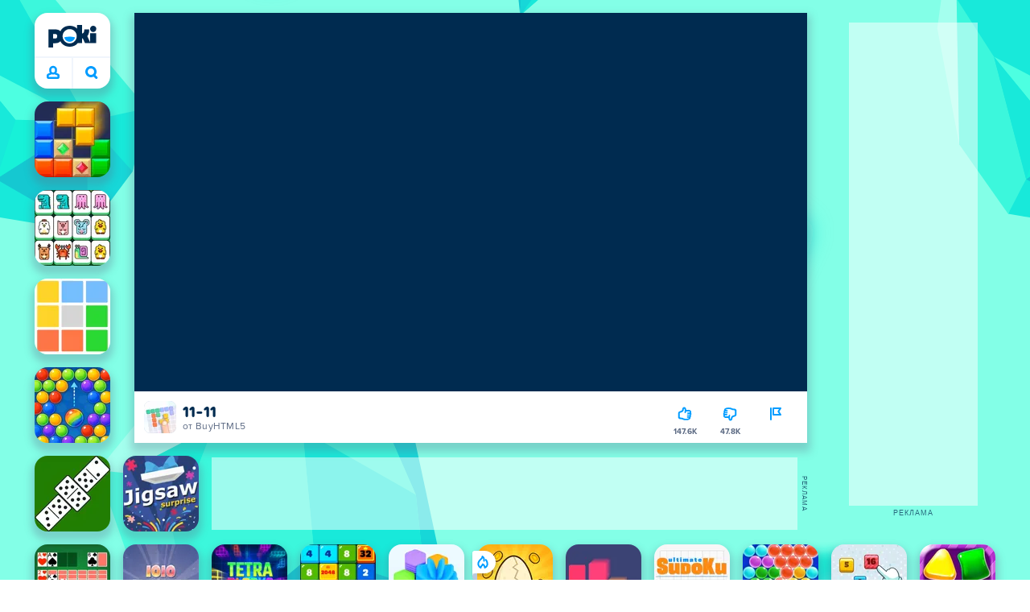

--- FILE ---
content_type: text/html; charset=utf-8
request_url: https://poki.com/ru/g/11-11
body_size: 71910
content:
<!doctype html>
<html  dir="ltr" lang="ru" translate="no">
	<head>
		<meta charset="utf-8">
		<link data-chunk="main" rel="stylesheet" href="https://a.poki-cdn.com/assets/client~main-9f4db315~a984dd5c0737183cdda5.css">
<link data-chunk="app-components-Pill-tsx" rel="stylesheet" href="https://a.poki-cdn.com/assets/client~app-components-Pill~782422c337c4e82f17ee.css">
<link data-chunk="app-components-Logo-tsx" rel="stylesheet" href="https://a.poki-cdn.com/assets/client~app-components-Logo~584ca21df851816a20e1.css">
<link data-chunk="app-components-NavButtons-tsx" rel="stylesheet" href="https://a.poki-cdn.com/assets/client~app-components-NavButtons~b87445101d0458752fae.css">
<link data-chunk="app-components-NavButtonProfile-tsx" rel="stylesheet" href="https://a.poki-cdn.com/assets/client~app-components-NavButtonProfile~e7bfcf38363213b73d8c.css">
<link data-chunk="app-components-PageGame-tsx" rel="stylesheet" href="https://a.poki-cdn.com/assets/client~app-components-PageGame~edb87386bc296c7c2f8a.css">
<link data-chunk="app-components-contentTypes-TitleBox-tsx" rel="stylesheet" href="https://a.poki-cdn.com/assets/client~app-components-contentTypes-TitleBox~f00e65ee922b58eafa36.css">
<link data-chunk="app-components-ExternallyHostedCommunication-tsx" rel="stylesheet" href="https://a.poki-cdn.com/assets/client~app-components-ExternallyHostedCommunication~57a7d5c666c728691844.css">
<link data-chunk="app-components-PlayGameTile-tsx" rel="stylesheet" href="https://a.poki-cdn.com/assets/client~app-components-PlayGameTile~5e9c08558fc56d37522d.css">
<link data-chunk="app-components-SpinnerCircular-tsx" rel="stylesheet" href="https://a.poki-cdn.com/assets/client~app-components-SpinnerCircular~9eb8b8697f891858299e.css">
<link data-chunk="app-components-TileVideo-tsx" rel="stylesheet" href="https://a.poki-cdn.com/assets/client~app-components-TileVideo~c2b8980bdad6a8738409.css">
<link data-chunk="app-components-SummaryTile-tsx" rel="stylesheet" href="https://a.poki-cdn.com/assets/client~app-components-SummaryTile~39675dec997a9307565a.css">
<link data-chunk="app-components-TileLabel-tsx" rel="stylesheet" href="https://a.poki-cdn.com/assets/client~app-components-TileLabel~2d00f8d2463f672cd381.css">
<link data-chunk="app-components-Shimmer-tsx" rel="stylesheet" href="https://a.poki-cdn.com/assets/client~app-components-Shimmer~0c083801d52fdd680ce8.css">
<link data-chunk="app-components-CategoryTile-tsx" rel="stylesheet" href="https://a.poki-cdn.com/assets/client~app-components-CategoryTile~139fc0e53c36a2444207.css">
<link data-chunk="app-components-Description-tsx" rel="stylesheet" href="https://a.poki-cdn.com/assets/client~app-components-Description~83813e0d026d0e6515b4.css">
<link data-chunk="app-components-Breadcrumbs-tsx" rel="stylesheet" href="https://a.poki-cdn.com/assets/client~app-components-Breadcrumbs~c91f31ecaf103f32547e.css">
<link data-chunk="app-components-GamePrivacyPolicy-tsx" rel="stylesheet" href="https://a.poki-cdn.com/assets/client~app-components-GamePrivacyPolicy~53429096476676a62136.css">
<link data-chunk="app-components-Tags-tsx" rel="stylesheet" href="https://a.poki-cdn.com/assets/client~app-components-Tags~49a8aefee7bac227c9ee.css">
<link data-chunk="app-components-Footer-tsx" rel="stylesheet" href="https://a.poki-cdn.com/assets/client~app-components-Footer~240184e2c6aa07de5992.css">
<link data-chunk="app-components-SocialLinks-tsx" rel="stylesheet" href="https://a.poki-cdn.com/assets/client~app-components-SocialLinks~ad8c08ed020b8c30348b.css">
<link data-chunk="app-components-GamePlayer-tsx" rel="stylesheet" href="https://a.poki-cdn.com/assets/client~app-components-GamePlayer~8b6166020db80f5d9620.css">
<link data-chunk="app-components-GameContentTile-tsx" rel="stylesheet" href="https://a.poki-cdn.com/assets/client~app-components-GameContentTile~6e2b626219e911448fd4.css">
<link data-chunk="app-components-GameBarButton-tsx" rel="stylesheet" href="https://a.poki-cdn.com/assets/client~app-components-GameBarButton~1024113f052d0a626b7c.css">
<link data-chunk="app-components-StoreLinks-tsx" rel="stylesheet" href="https://a.poki-cdn.com/assets/client~app-components-StoreLinks~5ac5d6ad42b81e738441.css">
<link data-chunk="app-components-contentTypes-PokiKids-tsx" rel="stylesheet" href="https://a.poki-cdn.com/assets/client~app-components-contentTypes-PokiKids~b31f09c137bdcdecf5b4.css">
<link data-chunk="app-components-PageBackground-tsx" rel="stylesheet" href="https://a.poki-cdn.com/assets/client~app-components-PageBackground~61323aa3d325e14e0cd7.css">
<link data-chunk="app-components-contentTypes-ErrorLoader-tsx" rel="stylesheet" href="https://a.poki-cdn.com/assets/client~app-components-contentTypes-ErrorLoader~f93bc14667ff7d04d4ec.css">
<link data-chunk="app-components-contentTypes-GameUnavailable-tsx" rel="stylesheet" href="https://a.poki-cdn.com/assets/client~app-components-contentTypes-GameUnavailable~3bad22dfdc8fb4f01a40.css">
<link data-chunk="app-components-privacyCenter-PrivacyCenter-tsx" rel="stylesheet" href="https://a.poki-cdn.com/assets/client~app-components-privacyCenter-PrivacyCenter-42018f38~e142597dddc11185d9b4.css">
<link data-chunk="app-components-ParallaxBackground-tsx" rel="stylesheet" href="https://a.poki-cdn.com/assets/client~app-components-ParallaxBackground~7a8a043051b81a642e95.css">
<link data-chunk="app-components-themes-ThemeHorror-tsx" rel="stylesheet" href="https://a.poki-cdn.com/assets/client~app-components-themes-ThemeHorror~714a114b9f30d616f320.css">
<link data-chunk="app-components-PageContent-tsx" rel="stylesheet" href="https://a.poki-cdn.com/assets/client~app-components-PageContent~1379094c6382a1d27e02.css">
<link data-chunk="app-components-GameNotAvailable-tsx" rel="stylesheet" href="https://a.poki-cdn.com/assets/client~app-components-GameNotAvailable~f2436cac5915213add1b.css">
<link data-chunk="app-components-themes-ThemeWinter-tsx" rel="stylesheet" href="https://a.poki-cdn.com/assets/client~app-components-themes-ThemeWinter~94408c888a647d5a96b9.css">
<link data-chunk="app-components-ScrollToTop-tsx" rel="stylesheet" href="https://a.poki-cdn.com/assets/client~app-components-ScrollToTop~468fb1edb2e4e84d8ade.css">
<link data-chunk="app-components-PageAllGames-tsx" rel="stylesheet" href="https://a.poki-cdn.com/assets/client~app-components-PageAllGames~e2bff0a830c783c1d560.css">
		
		<link rel="preconnect" href="https://a.poki-cdn.com" />
		<link rel="preconnect" href="https://img.poki-cdn.com" />
		<link rel="preconnect" href="https://poki-gdn.com" />
		<link rel="preconnect" href="https://gdn.poki.com" />
		<link rel="preconnect" href="https://games.poki.com" />
		
		<link rel="manifest" href="/manifest.json">
		<meta name="apple-mobile-web-app-capable" content="yes">
		<meta name="apple-mobile-web-app-status-bar-style" content="black-translucent">
		<meta name="apple-mobile-web-app-title" content="Poki">
		<meta name="mobile-web-app-capable" content="yes" />
		<meta name="color-scheme" content="only light">
		<meta name="robots" content="max-image-preview:large">
		<meta name="format-detection" content="telephone=no">
		<meta name="x-ab" content="control-959a0db8">
		<meta name="viewport" content="width=device-width, initial-scale=1.0, minimal-ui, shrink-to-fit=no, viewport-fit=cover" />
		<script>
			
			window.rtl = false;
			window.ENV = {"SERVICE_ENV":"production","DEPLOY_ENV":"cluster"};
			window.context = {"geo":"US","session":{},"user":{},"site":{"id":7,"lang":"ru","title":"Poki (Поки)","languageName":"Pусский","domain":"poki.com","domain_title":"Poki.com","iso_lang":"ru","locale":"ru_RU","paths":{"prefix":"\u002Fru"}},"experiment":"control-959a0db8","page":{"id":29879,"type":"game","path":"\u002Fru\u002Fg\u002F11-11"},"tag":"pg-f93d8c1c019a2f3f68c5a899b80f6b9c52aa79a9","isPokiAnalyticsEnabled":true};
			window.pokiGTM = window.pokiGTM || [];
			window.isPokiPlayground = 'true';
			window.googletag = window.googletag || { cmd: [] };
			window.pbjs = window.pbjs || { que: [] };

			
		window.pokiCountry = 'US';
		window.pokiRegion = 'OH';
		window.pokiBotScore = 99;
		window.pokiBotVerified = false;
	
			var head;(()=>{"use strict";var e=15552e3;function o(e){var o=new RegExp("".concat(e,"=([^;]+)(?:;|$)")).exec(document.cookie);return o?o[1]:""}function t(o,t,n){document.cookie="".concat(o,"=").concat(t,"; path=/; samesite=lax; max-age=").concat(Math.min(n||e,e))}function n(){for(var e=Math.floor(Date.now()/1e3),o="",t=0;t<4;t++)o=String.fromCharCode(255&e)+o,e>>=8;if(window.crypto&&crypto.getRandomValues&&Uint32Array){var n=new Uint32Array(12);crypto.getRandomValues(n);for(var a=0;a<12;a++)o+=String.fromCharCode(255&n[a])}else for(var i=0;i<12;i++)o+=String.fromCharCode(Math.floor(256*Math.random()));return btoa(o).replace(/\+/g,"-").replace(/\//g,"_").replace(/=/g,"")}function a(e,o,t){console.error(e);var n=[{k:"where",v:o},{k:"error",v:e.name&&e.message?"".concat(e.name,": ").concat(e.message):JSON.stringify(e)}];if(void 0!==t){var a=t;"string"!=typeof e&&(a=JSON.stringify(e)),n.push({k:"extra",v:a})}!function(e,o){fetch(e,{method:"POST",headers:{"Content-Type":"text/plain"},body:o,mode:"no-cors",keepalive:!0,credentials:"omit"}).catch((function(t){console.error(t);try{var n="XMLHttpRequest"in window?new XMLHttpRequest:new ActiveXObject("Microsoft.XMLHTTP");n.open("POST",e,!0),n.setRequestHeader("Content-Type","text/plain"),n.send(o)}catch(e){}}))}("https://t.poki.io/l",JSON.stringify({c:"observer-error",ve:7,d:n}))}var i="poki_uid",r="poki_uid_new",s="poki_uid_version",c="poki_uid_ttl",d=15552e3;function p(e){t(i,o(i),e),t(r,o(r),e),t(s,o(s),e),t(c,e,e),window[window._pokiUserGlobalName]&&(window[window._pokiUserGlobalName].ttl=e)}function u(e){if(!e)return"";try{var o=/^[a-zA-Z][a-zA-Z0-9+\-.]*:\/\//.test(e);return new URL(o?e:"https://".concat(e)).hostname||""}catch(e){return""}}function l(e){if(/^\d{1,3}(\.\d{1,3}){3}$/.test(e)||e.includes(":"))return e;if("gemini.google.com"===e)return"gemini-google";if("bard.google.com"===e)return"bard-google";if("com.google.android.googlequicksearchbox"===e)return e;var o=function(e){if(!e)return"";if(/^\d{1,3}(\.\d{1,3}){3}$/.test(e)||e.includes(":"))return e;var o=e.split(".").filter(Boolean);if(o.length<=2)return e;var t=new Set(["co.uk","gov.uk","ac.uk","sch.uk","com.au","net.au","org.au","com.br","com.mx","com.tr","com.ar","com.cn","com.hk","com.tw","com.sg","com.my","com.id","co.nz","co.in","co.kr","co.za","co.jp"]),n=o.slice(-2).join("."),a=o.slice(-3).join(".");return t.has(n)?o.slice(-3).join("."):t.has(a)?o.slice(-4).join("."):n}(e);return o?o.split(".")[0]||o:e||""}function w(e,o){var t=e.getAll(o);return t&&0!==t.length?t[t.length-1]:""}window._pokiUserGlobalName=window._pokiUserGlobalName||"user";var g=new Set(["authorize.roblox.com","accounts.google.com","appleid.apple.com","idmsa.apple.com","login.microsoftonline.com","login.live.com"]),h=new Set(["doubleclick","googlesyndication","googleapis","googleadservices"]),m=new Set(["doubleclick","googlesyndication","googleapis","googleadservices","adsenseformobileapps"]),f=new Set(["google","bing","brave","yahoo","baidu","yandex","duckduckgo","aol","ask","avg","babylon","googleweblight","info","izito","msn","myway","naver","qo-search","searchencrypt","search-results","searchlock","seznam","so","sogou","startpage","startpagina","startsiden","virgilio","wp","zapmeta","100searchengines","dailysearches","easyfindanswers","ecosia","findretro","geniol","gsearch","gosearcresults","gosrch","juniorsafesearch","karmasearch","keyboardsearch","kvasir","metager","mojeek","mysearcheasy","onlineradiok","panda-search","petalsearch","presearch","qwant","rammerhead","relatedsearches","search","search-browser","searchbip","searcheira","search-io","search-load","searchmusic-online","search-redirect","searchsafe","searchsail","search-sprint","search-tab","searchspear","sosearcher","srchoffer","syndicatedsearch","trojanwall","voicecommandsearcher","web-explore","webcrawler","yellow-search","ziyuan","ziyuanm","zuiben","coccoc","zhanlian"]);function v(){var e,o=arguments.length>0&&void 0!==arguments[0]?arguments[0]:{},t=o.search,n=void 0===t?"":t,a=o.referrer,i=void 0===a?"":a,r=new URLSearchParams(n),s=u(i),c=l(s),d=""!==i,p=r.has("tt"),v=r.has("sc"),k=w(r,"utm_source"),_=w(r,"utm_medium"),y=w(r,"utm_term"),b=w(r,"poki_source"),S=w(r,"placement"),N=w(r,"gclid"),x=w(r,"msclkid"),C=w(r,"yclid"),L=w(r,"ttclid"),G=w(r,"fbclid"),U=w(r,"adgroup"),D=w(r,"creative"),O=w(r,"network");e=c||(""===s&&""!==i?"":i);var T,j,A=!d||"poki"===e||m.has(e),R=(T=(i||"").match(/^android-app:\/\/([^/]+)/i))?T[1].toLowerCase():null,P=function(e){var o=(e||"").match(/^ios-app:\/\/([^/]+)/i);return o?o[1].toLowerCase():null}(i),M=function(e){var o=(e||"").match(/^mobileapp::\d+-([^/]+)/i);return o?o[1].toLowerCase():null}(i),z=A&&S.includes("mobileapp::")&&S.includes("mobileapp::2-")?function(e){var o=arguments.length>1&&void 0!==arguments[1]?arguments[1]:/^mobileapp::2-([^/]+)/,t=(e||"").match(o);return t?t[1]:null}(S):null;j="chrome_extension"===k?"poki_chrome_extension":"edge_extension"===k?"poki_edge_extension":p?"tiktok":v?"snapchat":"android_app"===b?"poki_android_app":"web_app_manifest"===k?"pwa":R||(P||(M||(!d&&k?k:z||(A&&S?l(u(S))||S:"g"===O?"google":"ytv"===O?"youtube":d||N||x||C||L||G||U||D?!d&&N&&/^\d+$/.test(N)?"direct":""===e&&d?"unknown":e||"unknown":"direct"))));var I,J=h.has(j)||!!(N||x||C||L||G||U||D)||"cpc"===_||"rtb-cpm"===_||"ppc"===_||"paid"===_,E=(s||"").toLowerCase(),$=!g.has(E)&&(f.has(j)||/^com\.google\.android\.googlequicksearchbox$/.test(E)||function(e){return/^webcache\.googleusercontent\.com$/.test(e)}(E)||!!y&&"share"!==_);return I="snapchat"===k?"cpc":G&&!k?"organic":J?"cpc":$?"organic":g.has(E)?"oauth":"pwa"===j||"poki_android_app"===j||d||"social"===_||"email"===_?"referral":j?"unknown":"direct","direct"===j&&"direct"!==I&&"unknown"!==I&&"referral"!==I&&(j="unknown"),h.has(j)&&(j="unknown"),"poki"===j&&"cpc"===I&&(j="unknown"),{source:j,medium:I}}var k=18e5,_="poki_session";window._pokiSessionGlobalName=window._pokiSessionGlobalName||"session";var y=["poki.at","poki.be","poki.by","poki.ch","poki.cn","poki.co.id","poki.co.il","poki.com.br","poki.com","poki.cz","poki.de","poki.dk","poki.fi","poki.it","poki.jp","poki.nl","poki.pl","poki.pt","poki.se","www.trochoi.net"];function b(){try{var e=new URL(document.referrer).hostname;return y.indexOf(e)>-1?"poki":e}catch(e){}return""}function S(e,o){if(!e)return!1;if(!(e&&e.page&&e.landing_page&&e.previous_page))return!1;if(!e.tab_id)return!1;if(!e.expire||Date.now()>e.expire)return!1;if(e.expire>Date.now()+k)return!1;if(o){var t=v({referrer:document.referrer,search:window.location.search}),n=t.source,a=t.medium;if("oauth"!==a&&n!==e.source)return!1;var i="cpc"===a,r="cpc"===e.medium;if(i&&!r)return!1}return!0}function N(){var e=null;S(window[window._pokiSessionGlobalName],!1)&&(e=window[window._pokiSessionGlobalName]);try{var o=sessionStorage.getItem(_);if(o){var t=JSON.parse(o);S(t,!1)&&(!e||t.depth>e.depth)&&(e=t)}}catch(e){try{a(e,"getSession",sessionStorage.getItem(_))}catch(o){a(e,"getSession",o)}}return e}function x(){var e=0;window[window._pokiSessionGlobalName]&&window[window._pokiSessionGlobalName].count&&(e=window[window._pokiSessionGlobalName].count);try{var t=sessionStorage.getItem(_);if(t){var n=JSON.parse(t);n&&n.count&&n.count>e&&(e=n.count)}}catch(e){try{a(e,"getPreviousSessionCount",sessionStorage.getItem(_))}catch(t){a(e,"getPreviousSessionCount",t)}}try{var i=o(_);if(i){var r=JSON.parse(i);r&&r.count&&r.count>e&&(e=r.count)}}catch(e){try{a(e,"getPreviousSessionCount",o(_))}catch(t){a(e,"getPreviousSessionCount",t)}}return e}function C(){if(window[window._pokiSessionGlobalName]&&window[window._pokiSessionGlobalName].tab_id)return window[window._pokiSessionGlobalName].tab_id;try{var e=sessionStorage.getItem(_);if(e){var o=JSON.parse(e);if(o&&o.tab_id)return o.tab_id}}catch(e){}return n()}function L(){var e=0,t=N();t&&(e=t.depth);try{var n=o(_);if(n){var i=JSON.parse(n);!S(i,!t)||t&&i.id!==t.id||(e=Math.max(e,i.depth))}}catch(e){var r=null;try{r=o(_)||null}catch(e){}a(e,"getSessionDepth",r)}return e}function G(e,i,s){var p,u=null;try{(u=N())?(u.previous_page.path=u.page.path,u.previous_page.type=u.page.type,u.previous_page.id=u.page.id,u.previous_page.start=u.page.start,u.previous_page.pageview_id=u.page.pageview_id,u.page.path=e,u.page.type=i,u.page.id=s,u.page.start=Date.now(),u.page.pageview_id=n(),u.depth=L()+1,u.expire=Date.now()+k):u=function(e,i,r){try{var s=o(_);if(s){var c=JSON.parse(s);if(S(c,!0))return c.previous_page.path=c.page.path,c.previous_page.type=c.page.type,c.previous_page.id=c.page.id,c.previous_page.start=c.page.start,c.previous_page.pageview_id=c.page.pageview_id,c.page.path=e,c.page.type=i,c.page.id=r,c.page.start=Date.now(),c.page.pageview_id=n(),c.depth=L()+1,c.expire=Date.now()+k,c.tab_id=C(),t(_,JSON.stringify(c)),c}}catch(e){var d=null;try{d=o(_)||null}catch(e){}a(e,"getSessionDepth",d)}var p=n(),u=v({referrer:document.referrer,search:window.location.search}),l=u.source,w=u.medium;return{id:n(),expire:Date.now()+k,tab_id:C(),depth:1,count:x()+1,page:{path:e,type:i,id:r,start:Date.now(),pageview_id:p},previous_page:{},landing_page:{path:e,type:i,id:r,start:Date.now(),pageview_id:p},referrer_domain:b(),source:l,medium:w}}(e,i,s),u.count>1&&(p=parseInt(o(c),10)||d,t(r,"0",p),window[window._pokiUserGlobalName]&&(window[window._pokiUserGlobalName].is_new=!1));var l=JSON.stringify(u);try{sessionStorage.setItem(_,l)}catch(e){a(e,"updateSession-1")}window[window._pokiSessionGlobalName]=u;try{t(_,l)}catch(e){a(e,"updateSession-4")}}catch(e){a(e,"updateSession-2")}return u}(async function(){const e=[];try{if("1"===new URLSearchParams(window.location.search).get("disableBotDetection")||"localhost"===window.location.hostname||"127.0.0.1"===window.location.hostname)return e;/bot|googlebot|googleother|google-extended|crawler|spider|robot|crawling|headless|phantomjs/i.test(navigator?.userAgent)&&e.push("userAgent"),navigator?.webdriver&&e.push("webdriver"),navigator.languages&&0!==navigator.languages.length||e.push("languages"),window.RTCPeerConnection||e.push("RTCPeerConnection"),void 0!==document.$cdc_asdjflasutopfhvcZLmcfl_&&e.push("$cdc_asdjflasutopfhvcZLmcfl_"),(window.callPhantom||window._phantom)&&e.push("phantom"),400===window.screen.width&&400===window.screen.height&&e.push("400x400"),0===window.screen.width&&0===window.screen.height&&e.push("0x0"),"number"==typeof navigator.hardwareConcurrency&&navigator.hardwareConcurrency>32&&e.push(`${navigator.hardwareConcurrency}cores`),function(){try{const e=document.createElement("iframe");e.srcdoc="poki",document.body.appendChild(e);const o=e?.contentWindow?.self?.get?.toString();return e.remove(),!!o}catch{return!1}}()&&e.push("contentWindowProxy"),await async function(){try{return"prompt"===(await navigator.permissions.query({name:"notifications"})).state&&"Notification"in window&&"denied"===Notification.permission}catch{return!1}}()&&e.push("permissions"),await async function(){try{const{userAgentData:e}=window.navigator;return!!e&&(""===e.platform||""===await(e.getHighEntropyValues(["platform"])?.platform))}catch{return!1}}()&&e.push("userAgentData.platform"),await async function(){try{const{userAgentData:e}=window.navigator;return!!e&&!!await(e.getHighEntropyValues(["fullVersionList"])?.brands?.some((e=>e?.brand?.includes("HeadlessChrome"))))}catch{return!1}}()&&e.push("userAgentData.brands"),function(){const{hostname:e}=window.location;if("localhost"===e||"127.0.0.1"===e||e.endsWith(".poki.io"))return!1;try{if("true"===localStorage.getItem("poki_nobot"))return!1}catch{}let o=!1;const t=new Error("poki test error");return Object.defineProperty(t,"stack",{get(){o=!0}}),console.log(t),o}()&&e.push("chromeDebugProtocol"),function(){let e=!0;try{Object.setPrototypeOf(HTMLCanvasElement.prototype.toDataURL,HTMLCanvasElement.prototype.toDataURL)}catch(o){o.message.toLowerCase().indexOf("cycl")>-1&&(e=!1)}return e}()&&e.push("canvasToDataURLOverride")}catch{}return e})().then((e=>{window.pokiBotDetected=e})),window.pokiMessageBuffer=[],window.pokiMessageListener=e=>{window.pokiMessageBuffer.push(e)},window.addEventListener("message",window.pokiMessageListener),window?.location?.href?.startsWith("file://")&&(window.location.href="https://www.poki.com"),window.addEventListener("unhandledrejection",(e=>{console.error(e)}));const{context:U}=window;window.updateSession=()=>{},window.setUserTTL=()=>{};const D=()=>{window.updateSession=G,window.setUserTTL=p,G(U.page.path,U.page.type,U.page.id),U.session=window.session,window.user=function(){var e,a,p,u,l=null===(e=window[window._pokiUserGlobalName])||void 0===e?void 0:e.id,w=(null===(a=window[window._pokiUserGlobalName])||void 0===a?void 0:a.is_new)||!1,g=(null===(p=window[window._pokiUserGlobalName])||void 0===p?void 0:p.version)||0,h=(null===(u=window[window._pokiUserGlobalName])||void 0===u?void 0:u.ttl)||d;return l||(l=o(i),w="1"===o(r),g=parseInt(o(s),10)||0,h=parseInt(o(c),10)||h),l&&function(e){if(!/^[A-Za-z0-9-_]+$/.test(e))return!1;try{return 16===atob(e.replace(/-/g,"+").replace(/_/g,"/")).length}catch(e){return!1}}(l)||(l=n(),w=!0,g=2,h=d),t(i,l,h),t(r,w?"1":"0",h),t(s,g,h),t(c,h,h),window[window._pokiUserGlobalName]={id:l,is_new:w,version:g,ttl:h},{id:l,is_new:w,version:g,ttl:h}}(),U.user=window.user};window.tracker=window.tracker||[],window.context.geo=(window.pokiCountry||"").toUpperCase();try{window.localStorageConsentSet="true"===localStorage.getItem("localStorageConsentSet")}catch{}if((document.cookie.includes("poki_remarketing=false")||!1)&&(window.pokiBingRemarketing=!1,window.pokiGoogleRemarketing=!1),window.pokiAnalytics=!1,window.adsAllowed=!0,window.loadTS2=function(){window.pokiAnalytics=!0;const e=document.createElement("script");e.src="//a.poki-cdn.com/t2.js",document.head.appendChild(e)},"GB"===window.context.geo){const e=document.cookie.includes("poki_ads_allowed=true")||!1;window.adsAllowed=e;(document.cookie.includes("poki_analytics=true")||!1)&&(D(),window.loadTS2())}else{document.cookie.includes("poki_analytics=false")||!1||(D(),window.loadTS2())}head={}})();
			window.INITIAL_STATE = {"router":{"location":{"pathname":"\u002Fru\u002Fg\u002F11-11","search":"?ab=control-959a0db8","hash":"","state":null,"key":"d0728hq9"},"action":"POP","forceReload":false},"ads":{"takeover":null,"pokiSDKLoaded":false,"adStackLoaded":false,"adStackReadyForLoad":false,"adBlocked":false,"mobileAdsOpportunity":false,"gameBarHouseAdCount":0,"gameBarHouseAdEmpty":false},"background":{"immersiveTakeover":null,"custom":{"color":"var(--green-7)","style":"cover","image":"https:\u002F\u002Fa.poki-cdn.com\u002Fimages\u002Fbg-diamante.svg"}},"client":{"bot":false,"cache":0,"device":"desktop","isIpadOS":false,"isIos":false,"visibility":true,"history":[],"geo":"US","region":"OH","ccpaApplies":false,"host":"poki.com","viewportOrientation":"portrait","loadingPage":false,"recentGames":[],"hydrated":false,"asyncEpicFired":false,"usPrivacyString":"1---","consistentRandomSeed":0.7004507101992299,"externalGames":{},"isAdsBlockedVisible":false,"trafficSource":""},"currency":{"EUR":{"EUR":1,"GBP":0.870991,"USD":1.172855},"GBP":{"EUR":1.1481174891589008,"GBP":1,"USD":1.3465753377474625},"USD":{"EUR":0.8526203153842546,"GBP":0.7426246211168473,"USD":1}},"experiment":{"config":{"id":"control-959a0db8","playground":{"docker_image":"latest","sdk_version":""},"playground_image":"f93d8c1c019a2f3f68c5a899b80f6b9c52aa79a9","weight":5}},"game":{"isFullscreen":false,"wasFullscreen":false,"showAdStatus":false,"adStatusEvent":"","adDuration":0,"adCurrentTime":0,"loadingFinished":false,"lastCloudSaveTimestamp":0},"pages":{"currentPagePath":null,"previousPagePath":null,"isLanding":true,"pages":{}},"ratings":{"userVotes":{},"previousUserVotes":{},"feedbackGiven":{},"ratingsData":{}},"bugReport":{"isReporting":false,"reportData":null},"search":{"query":"","expanded":false,"results":{"content":[]},"pending":false,"error":false,"popularSearches":[],"searchSessionId":0,"quickSearchCategories":[],"lastClosed":0},"notifications":{"stack":[],"muted":[]},"modals":{"stack":[],"muted":{}},"site":{"mode":"web","site":{"id":7,"lang":"ru","title":"Poki (Поки)","languageName":"Pусский","domain":"poki.com","domain_title":"Poki.com","iso_lang":"ru","locale":"ru_RU","paths":{"prefix":"\u002Fru"}},"sites":{"3":{"id":3,"lang":"en","title":"Poki","languageName":"English","domain":"poki.com","domain_title":"Poki.com","iso_lang":"en","locale":"en_US","paths":{"prefix":"\u002Fen"}},"7":{"id":7,"lang":"ru","title":"Poki (Поки)","languageName":"Pусский","domain":"poki.com","domain_title":"Poki.com","iso_lang":"ru","locale":"ru_RU","paths":{"prefix":"\u002Fru"}},"38":{"id":38,"lang":"uk","title":"Poki (Покі)","languageName":"Українська","domain":"poki.com","domain_title":"Poki.com","iso_lang":"uk","locale":"uk_UA","paths":{"prefix":"\u002Fua"}},"43":{"id":43,"lang":"ar","title":"Poki (بوكي)","languageName":"عربي","domain":"poki.com","domain_title":"Poki.com","iso_lang":"ar","locale":"ar_AR","paths":{"prefix":"\u002Far"}},"46":{"id":46,"lang":"th","title":"Poki (โปกิ)","languageName":"ภาษาไทย","domain":"poki.com","domain_title":"Poki.com","iso_lang":"th","locale":"th_TH","paths":{"prefix":"\u002Fth"}},"48":{"id":48,"lang":"ko","title":"Poki (포키)","languageName":"한국어","domain":"poki.com","domain_title":"Poki.com","iso_lang":"ko","locale":"ko_KR","paths":{"prefix":"\u002Fkr"}},"52":{"id":52,"lang":"es","title":"Poki","languageName":"Español","domain":"poki.com","domain_title":"Poki.com","iso_lang":"es","locale":"es_LA","paths":{"prefix":"\u002Fes"}},"53":{"id":53,"lang":"fr","title":"Poki","languageName":"Français","domain":"poki.com","domain_title":"Poki.com","iso_lang":"fr","locale":"fr_FR","paths":{"prefix":"\u002Ffr"}},"54":{"id":54,"lang":"tr","title":"Poki","languageName":"Türkçe","domain":"poki.com","domain_title":"Poki.com","iso_lang":"tr","locale":"tr_TR","paths":{"prefix":"\u002Ftr"}},"56":{"id":56,"lang":"el","title":"Poki (ποκι)","languageName":"Ελληνικά","domain":"poki.com","domain_title":"Poki.com","iso_lang":"el","locale":"el_GR","paths":{"prefix":"\u002Fgr"}},"57":{"id":57,"lang":"no","title":"Poki","languageName":"Norsk","domain":"poki.com","domain_title":"Poki.com","iso_lang":"no","locale":"no_NO","paths":{"prefix":"\u002Fno"}},"58":{"id":58,"lang":"ro","title":"Poki","languageName":"Română","domain":"poki.com","domain_title":"Poki.com","iso_lang":"ro","locale":"ro_RO","paths":{"prefix":"\u002Fro"}},"59":{"id":59,"lang":"bg","title":"Poki (Поки)","languageName":"български","domain":"poki.com","domain_title":"Poki.com","iso_lang":"bg","locale":"bg_BG","paths":{"prefix":"\u002Fbg"}},"60":{"id":60,"lang":"hu","title":"Poki","languageName":"Magyar","domain":"poki.com","domain_title":"Poki.com","iso_lang":"hu","locale":"hu_HU","paths":{"prefix":"\u002Fhu"}},"61":{"id":61,"lang":"sk","title":"Poki","languageName":"Slovenčina","domain":"poki.com","domain_title":"Poki.com","iso_lang":"sk","locale":"sk_SK","paths":{"prefix":"\u002Fsk"}},"62":{"id":62,"lang":"sv","title":"Poki","languageName":"Svenska","domain":"poki.com","domain_title":"Poki.com","iso_lang":"sv","locale":"","paths":{"prefix":"\u002Fse"}},"63":{"id":63,"lang":"it","title":"Poki","languageName":"Italiano","domain":"poki.com","domain_title":"Poki.com","iso_lang":"it","locale":"it_IT","paths":{"prefix":"\u002Fit"}},"64":{"id":64,"lang":"da","title":"Poki","languageName":"Dansk","domain":"poki.com","domain_title":"Poki.com","iso_lang":"da","locale":"da_DK","paths":{"prefix":"\u002Fdk"}},"65":{"id":65,"lang":"fi","title":"Poki","languageName":"Suomi","domain":"poki.com","domain_title":"Poki.com","iso_lang":"fi","locale":"fi_FI","paths":{"prefix":"\u002Ffi"}},"66":{"id":66,"lang":"pl","title":"Poki","languageName":"Polski","domain":"poki.com","domain_title":"Poki.com","iso_lang":"pl","locale":"pl_PL","paths":{"prefix":"\u002Fpl"}},"67":{"id":67,"lang":"cs","title":"Poki","languageName":"Čeština","domain":"poki.com","domain_title":"Poki.com","iso_lang":"cs","locale":"","paths":{"prefix":"\u002Fcz"}},"68":{"id":68,"lang":"nl","title":"Poki","languageName":"Nederlands","domain":"poki.com","domain_title":"Poki.com","iso_lang":"nl","locale":"nl_NL","paths":{"prefix":"\u002Fnl"}},"69":{"id":69,"lang":"ja","title":"Poki (ポキ)","languageName":"日本語","domain":"poki.com","domain_title":"Poki.com","iso_lang":"ja","locale":"ja_JP","paths":{"prefix":"\u002Fjp"}},"70":{"id":70,"lang":"he","title":"Poki (פוקי)","languageName":"עִברִית","domain":"poki.com","domain_title":"Poki.com","iso_lang":"he","locale":"he_IL","paths":{"prefix":"\u002Fil"}},"71":{"id":71,"lang":"pt","title":"Poki","languageName":"Português","domain":"poki.com","domain_title":"Poki.com","iso_lang":"pt-br","locale":"pt_BR","paths":{"prefix":"\u002Fbr"}},"72":{"id":72,"lang":"de","title":"Poki","languageName":"Deutsch","domain":"poki.com","domain_title":"Poki.com","iso_lang":"de","locale":"de_DE","paths":{"prefix":"\u002Fde"}},"73":{"id":73,"lang":"zh","title":"Poki (宝玩)","languageName":"简体中文","domain":"poki.com","domain_title":"Poki.com","iso_lang":"zh","locale":"zh_CN","paths":{"prefix":"\u002Fzh"}},"74":{"id":74,"lang":"id","title":"Poki","languageName":"Bahasa Indonesia","domain":"poki.com","domain_title":"Poki.com","iso_lang":"id","locale":"id_ID","paths":{"prefix":"\u002Fid"}},"75":{"id":75,"lang":"hi","title":"Poki (पोकी)","languageName":"हिन्दी","domain":"poki.com","domain_title":"Poki.com","iso_lang":"hi","locale":"hi_IN","paths":{"prefix":"\u002Fhi"}},"76":{"id":76,"lang":"bn","title":"Poki (পোকি)","languageName":"বাংলা","domain":"poki.com","domain_title":"Poki.com","iso_lang":"bn","locale":"bn_IN","paths":{"prefix":"\u002Fbn"}},"77":{"id":77,"lang":"ms","title":"Poki","languageName":"Bahasa Melayu","domain":"poki.com","domain_title":"Poki.com","iso_lang":"ms","locale":"ms_MY","paths":{"prefix":"\u002Fms"}},"78":{"id":78,"lang":"tl","title":"Poki","languageName":"Tagalog","domain":"poki.com","domain_title":"Poki.com","iso_lang":"tl","locale":"tl_PH","paths":{"prefix":"\u002Ftl"}},"79":{"id":79,"lang":"uz","title":"Poki","languageName":"O'zbek","domain":"poki.com","domain_title":"Poki.com","iso_lang":"uz","locale":"uz_UZ","paths":{"prefix":"\u002Fuz"}},"80":{"id":80,"lang":"sr","title":"Poki","languageName":"Srpski","domain":"poki.com","domain_title":"Poki.com","iso_lang":"sr","locale":"sr_RS","paths":{"prefix":"\u002Fsr"}}},"localisations":{"status":"fulfilled","endpointName":"getLocalisations","requestId":"GtS8-wGaMsL9Ba9aqaoEo","originalArgs":{"site":{"id":7,"lang":"ru","title":"Poki (Поки)","languageName":"Pусский","domain":"poki.com","domain_title":"Poki.com","iso_lang":"ru","locale":"ru_RU","paths":{"prefix":"\u002Fru"}}},"startedTimeStamp":1768927668026,"data":{"about":"О нас","about_title":"O Poki (Поки)","acc_add_birthdate":"Нам нужна дата вашего рождения, чтобы мы могли завершить настройку вашей учетной записи.","acc_auth_flow_failed":"Упс, что-то пошло не так. Пожалуйста, обновите страницу и попробуйте снова.","acc_registration_incomplete":"Привет! Добавьте дату рождения, чтобы завершить свой аккаунт.","acc_welcome_popup":"Добро пожаловать в Poki! Теперь ваш игровой прогресс будет автоматически сохраняться. Игра началась 🎮","access_account_here":"Зайдите в свой аккаунт здесь","ad_end":"Game on! 🚀","ad_fail":"Ad failed. Game on! 🚀","ad_loading":"Реклама загружается ⏳","ad_started1":"Реклама поддерживает разработчиков игр 🤝","ad_started2":"Рекламы поддерживают Poki бесплатно 💙","ad_started3":"Возвращаемся играть после этого перерыва 🎮","ad_wait1":"Спасибо за ожидание 🫶","ad_wait2":"Это занимает больше времени, чем ожидалось 😬","ad_wait3":"Спасибо за ваше терпение 🙏","advertisement":"Реклама","all_games":"Все игры","allow":"Разрешить","ask_parent_for_play":"Пожалуйста, спросите у своих родителей или опекунов, можно ли вам в нее играть.","attach_screenshot":"Прикрепить скриншот игры ","auto_redirect_button":"Вернуться к [language]","auto_redirect_message":"Мы обновили страницу в соответствии с вашими языковыми настройками. Хотите вернуться к [language]?","auto_redirect_title":"Похоже, ВЫ говорите на [language]","back_to_game":"Назад в игру","breadcrumb_games":"Игры","by":"от","categories":"Категории","category_meta_description":"Откройте для себя лучшие \u003Ccategory_title\u003E на самом популярном сайте для бесплатных онлайн игр! \u003Csitename\u003E работает на вашем мобильном телефоне, планшете или компьютере. Без скачивания, без регистрации. Играйте сейчас!","category_meta_title":"\u003Ccategory_title_uppercase\u003E \u003Ccategory_emoji\u003E - Играть Онлайн Бесплатно! | \u003Csitename\u003E","category_schema":"Какие лучшие бесплатные %CATEGORY_NAME% онлайн?","category_schema_mobile":"Какие самые популярные %CATEGORY_NAME% для мобильного или планшета?","check_the_other_games":"%title ещё не доступна на мобильных и планшетах.","clear":"Очистить","closefeedbackpopup":"Закрыть окно","closesearch":"Закрыть поиск","completeyouraccount":"Заполните свой аккаунт","confirm_button":"Подтверждать","consent":"Согласие","consent_adult_themes":"Зрелые темы","consent_chat_function":"Чат","consent_edgy_themes":"Острый контент","consent_horror":"Ужас","consent_user_generated_content":"Контент, созданный пользователями","consent_violence":"Насилие","content_warning":"Предупреждение о содержании","continue_playing":"Продолжить","continue_to_site":"Перейти на сайт","cookie":"Cookie Settings","cookie_consent_body":"Мы используем файлы cookie и другие подобные технологии, чтобы улучшить ваш опыт пользования нашими сервисами, персонализировать рекламу и рекомендовать интересный для вас контент. Пользуясь нашими услугами, вы даете согласие на такой мониторинг. Также сообщаем, что мы обновили нашу \u003Ca\u003EПолитику конфиденциальности\u003C\u002Fa\u003E.","cookie_settings":"Настройки файлов cookie","cookie_statement":"Заявление об использовании файлов cookie","createaccount":"Создать аккаунт Poki","day":"День","desktop_only":"Только для компьютера","developers":"Poki for Developers","do_not_sell_my_data":"Hello, World! hoi","dont_ask_again":"Больше не спрашивать","enter_fullscreen":"Полноэкранный режим","enteryourtext":"Расскажите нам больше... и пожалуйста, делитесь только информацией о самой игре","exit":"Выход","exit_fullscreen":"Выйти из полноэкранного режима","family_mode":"Файлы cookie и другие файлы, которые не влияют или ограниченно влияют на конфиденциальность, используются для функционирования сайта, анализа его использования и показа объявлений. Содержание и реклама не являются персонализированными. Подробнее см. \u003Ca href=\"\u003Cprivacy-policy-link\u003E\" target=\"_blank\" rel=\"noopener noreferrer\"\u003E&quot;Заявление о защите персональных данных&quot;\u003C\u002Fa\u003E","family_mode_title":"Использование файлов cookie","faq":"Часто задаваемые вопросы","faq_content":"{\n  \"title\": \"Часто задаваемые вопросы\",\n  \"faqs\": [\n    {\n      \"question\": \"Что такое Poki?\",\n      \"answer\": \"\u003Cp\u003EPoki — это абсолютно бесплатная игровая онлайн-площадка, которая предлагает чрезвычайно интересный опыт с лучшей подборкой онлайн-игр. Вы можете играть в одиночку или с друзьями. Во все наши игры можно играть мгновенно, без необходимости загружать, регистрироваться, просматривать всплывающие окна или отвлекаться на любые другие препятствия. Вы можете играть в наши игры на компьютере, планшете и мобильном телефоне, наслаждаться ими дома, в дороге или во время учебы. Poki имеет большую коллекцию онлайн-игр; вот некоторые из наших лучших категорий: online-worlds, \u003Ca href=\\\"https:\u002F\u002Fpoki.com\u002Fru\u002Fio\\\"\u003E.io Игры\u003C\u002Fa\u003E, \u003Ca href=\\\"https:\u002F\u002Fpoki.com\u002Fru\u002Fcar\\\"\u003EИгры про Машины\u003C\u002Fa\u003E и многие другие. У нас также есть целая куча popular-games, таких как \u003Ca href=\\\"https:\u002F\u002Fpoki.com\u002Fru\u002Fg\u002Fsubway-surfers\\\"\u003ESubway Surfers\u003C\u002Fa\u003E, \u003Ca href=\\\"https:\u002F\u002Fpoki.com\u002Fru\u002Fg\u002Fstickman-hook\\\"\u003EStickman Hook\u003C\u002Fa\u003E, \u003Ca href=\\\"https:\u002F\u002Fpoki.com\u002Fru\u002Fg\u002Fpop-it-master\\\"\u003EPop It Master\u003C\u002Fa\u003E, \u003Ca href=\\\"https:\u002F\u002Fpoki.com\u002Fru\u002Fg\u002Ftemple-run-2\\\"\u003ETemple Run 2\u003C\u002Fa\u003E, и другие. Эти игры создали веб-разработчики со всего мира, с которыми мы тесно сотрудничаем, чтобы обеспечить вам лучший игровой опыт. Прежде чем выпустить игру на нашем сайте, наша команда Poki проверяет их с помощью строгого и тщательного процесса отбора, чтобы гарантировать качество и интересный игровой опыт для всех наших игроков.\u003C\u002Fp\u003E\"\n    },\n    {\n      \"question\": \"Являются ли игры Poki развивающими?\",\n      \"answer\": \"\u003Cp\u003EУ нас есть игры на любой вкус! От \u003Ca href=\\\"https:\u002F\u002Fpoki.com\u002Fru\u002Fcar\\\"\u003EИгры про Машины\u003C\u002Fa\u003E до \u003Ca href=\\\"https:\u002F\u002Fpoki.com\u002Fru\u002Ftwo-player\\\"\u003EИгры для 2 игроков\u003C\u002Fa\u003E, \u003Ca href=\\\"https:\u002F\u002Fpoki.com\u002Fru\u002Fdress-up\\\"\u003EИгры-Одевалки\u003C\u002Fa\u003E до \u003Ca href=\\\"https:\u002F\u002Fpoki.com\u002Fru\u002Fadventure\\\"\u003EПриключенческие Игры\u003C\u002Fa\u003E и многие другие. Однако, если вы ищете только развивающие игры, загляните в наши \u003Ca href=\\\"https:\u002F\u002Fpoki.com\u002Fru\u002Feducational\\\"\u003EОбучающие Игры\u003C\u002Fa\u003E, \u003Ca href=\\\"https:\u002F\u002Fpoki.com\u002Fru\u002Fmath\\\"\u003EМатематические Игры\u003C\u002Fa\u003E, \u003Ca href=\\\"https:\u002F\u002Fpoki.com\u002Fru\u002Fmultiplication\\\"\u003EИгры на Умножение\u003C\u002Fa\u003E и \u003Ca href=\\\"https:\u002F\u002Fpoki.com\u002Fru\u002Fpuzzle\\\"\u003EГоловоломки\u003C\u002Fa\u003E.\u003C\u002Fp\u003E\"\n    },\n    {\n      \"question\": \"Безопасен ли Poki?\",\n      \"answer\": \"\u003Cp\u003EДа, безопасность наших пользователей чрезвычайно важна для нас. Мы принимаем все необходимые меры предосторожности, чтобы обеспечить вашу безопасность и безопасность других игроков. Кроме того, каждая игра на нашей платформе проходит тщательную проверку качества. Однако мы можем гарантировать вашу безопасность только на нашем сайте. Если вы захотите покинуть наш сайт по внешним ссылкам, мы не можем гарантировать вашу безопасность. Poki полностью работает в вашем браузере, который является безопасной защищенной средой на вашем компьютере. Не имея разрешения, невозможно получить доступ к файлам или установить программное обеспечение на ваше устройство. Для получения дополнительной информации советуем прочитать наши \u003Ca href=\\\"https:\u002F\u002Fpoki.com\u002Fru\u002Fc\u002Fterms-of-use\\\" target=\\\"_blank\\\" rel=\\\"noopener\\\"\u003EУсловия использования\u003C\u002Fa\u003E.\u003C\u002Fp\u003E\"\n    },\n    {\n      \"question\": \"Что делать, если мне попадается неприемлемая реклама?\",\n      \"answer\": \"\u003Cp\u003EНа нашем веб-сайте размещается только реклама соответствующего содержания. То есть мы делаем все возможное, чтобы предотвратить появление и удалить любой клеветнический, непристойный, порнографический, агрессивный, насильственный или другой неприемлемый контент. Если вы все же столкнулись с каким-либо неприемлемым контентом, пожалуйста, сообщите нам об этом, отправив электронное письмо на адрес \u003Ca href=\\\"mailto:hello@poki.com\\\" target=\\\"_blank\\\" rel=\\\"noopener\\\"\u003Ehello@poki.com\u003C\u002Fa\u003E. Мы также будем благодарны за любые скриншоты, ссылки на соответствующую рекламу и другую информацию, имеющую отношение к делу. Это поможет нам ускорить процесс поиска и ограничения такой рекламы.\u003C\u002Fp\u003E\"\n    },\n    {\n      \"question\": \"Можно ли подхватить вирусы на Poki?\",\n      \"answer\": \"\u003Cp\u003EНет, Poki полностью работает в вашем браузере, и мы никогда не просим вас ничего загружать. Поэтому подхватить вирусы, играя в игры Poki в браузере, практически невозможно. Тем не менее, существуют веб-сайты, которые выдают себя за Poki (они крадут наш дизайн, копируют нашу домашнюю страницу, используют те же цвета и т. д.). Мы не можем гарантировать вашу безопасность на таких сайтах. Если вам встретятся такие сайты, пожалуйста, не стесняйтесь обращаться к нам по адресу: \u003Ca href=\\\"mailto:hello@poki.com\\\" target=\\\"_blank\\\" rel=\\\"noopener\\\"\u003Ehello@poki.com\u003C\u002Fa\u003E.\u003C\u002Fp\u003E\"\n    },\n    {\n      \"question\": \"Нужно ли что-то скачивать или устанавливать, чтобы играть?\",\n      \"answer\": \"\u003Cp\u003EНи в коем случае! Чтобы играть в наши игры, вам нужен только веб-браузер. Мы не требуем от вас загружать какие-либо файлы или приложения на ваши устройства. Поэтому Poki — это безопасная среда без риска подхватить вирус.\u003C\u002Fp\u003E\"\n    },\n    {\n      \"question\": \"Игры на Poki полностью бесплатные?\",\n      \"answer\": \"\u003Cp\u003EДа. Все игры на Poki на 100% бесплатны! Чтобы наши игры оставались полностью бесплатными, мы сотрудничаем с рекламодателями и делимся доходами с разработчиками игр, доступных на Poki.\u003C\u002Fp\u003E\"\n    },\n    {\n      \"question\": \"Собирает ли Poki ваши данные?\",\n      \"answer\": \"\u003Cp\u003EМы стремимся собирать как можно меньше персональных данных. Всю информацию о конфиденциальности и то, как мы используем данные, можно найти в нашем \u003Ca href=\\\"https:\u002F\u002Fpoki.com\u002Fru\u002Fc\u002Fprivacy-statement\\\" target=\\\"_blank\\\" rel=\\\"noopener\\\"\u003EЗаявлении о защите персональных данных\u003C\u002Fa\u003E. Это заявление распространяется на все домены Poki — см. полный список наших доменов \u003Ca href=\\\"https:\u002F\u002Fpoki.com\u002Fru\u002Fc\u002Fcookie-domains\\\" target=\\\"_blank\\\" rel=\\\"noopener\\\"\u003Eздесь\u003C\u002Fa\u003E.\u003C\u002Fp\u003E\"\n    }\n  ],\n  \"contact\": {\n    \"text\": \"Не нашли то, что искали?\",\n    \"button\": \"Связаться с нами\"\n  }\n}","faq_schema":"{\n  \"@context\": \"https:\u002F\u002Fschema.org\",\n  \"@type\": \"FAQPage\",\n  \"mainEntity\": [\n\n    {\n      \"@type\": \"Question\",\n      \"name\": \"Как сохранить или сбросить прогресс?\",\n      \"acceptedAnswer\": {\n        \"@type\": \"Answer\",\n        \"text\": \"Если у вас нет аккаунта Poki, прогресс сохраняется в cookies вашего браузера. Приватный режим или блокировка cookies могут помешать сохранению. Чтобы начать заново, удалите cookies — это сбросит весь прогресс. Если у вас есть аккаунт Poki, прогресс сохраняется онлайн. Чтобы сбросить его, напишите на hello@poki.com.\"\n      }\n    },\n    {\n      \"@type\": \"Question\",\n      \"name\": \"Как играть в игры на Poki?\",\n      \"acceptedAnswer\": {\n        \"@type\": \"Answer\",\n        \"text\": \"Инструкции находятся под каждой игрой. На телефоне или планшете — внизу страницы игры.\"\n      }\n    },\n    {\n      \"@type\": \"Question\",\n      \"name\": \"Как управлять звуком в игре?\",\n      \"acceptedAnswer\": {\n        \"@type\": \"Answer\",\n        \"text\": \"Ищите значок настроек или звука. На компьютере можно отключить звук вкладки браузера.\"\n      }\n    },\n    {\n      \"@type\": \"Question\",\n      \"name\": \"Как включить полноэкранный режим?\",\n      \"acceptedAnswer\": {\n        \"@type\": \"Answer\",\n        \"text\": \"Многие игры поддерживают полноэкранный режим. Если он доступен, кнопка будет в правом нижнем углу.\"\n      }\n    },\n    {\n      \"@type\": \"Question\",\n      \"name\": \"Как сообщить об ошибке в игре?\",\n      \"acceptedAnswer\": {\n        \"@type\": \"Answer\",\n        \"text\": \"На компьютере нажмите кнопку с флагом в правом нижнем углу игры. На мобильном устройстве отправьте письмо с описанием проблемы на hello@poki.com.\"\n      }\n    },\n    {\n      \"@type\": \"Question\",\n      \"name\": \"Почему Poki не загружается?\",\n      \"acceptedAnswer\": {\n        \"@type\": \"Answer\",\n        \"text\": \"Проверьте интернет-соединение, отключите приватный режим и блокировщик рекламы, затем обновите страницу. Если проблема сохраняется, напишите на hello@poki.com.\"\n      }\n    },\n    {\n      \"@type\": \"Question\",\n      \"name\": \"Почему Poki заблокирован в моей школе?\",\n      \"acceptedAnswer\": {\n        \"@type\": \"Answer\",\n        \"text\": \"Некоторые школьные сети блокируют игровые сайты. Poki не контролирует это. Вы можете играть дома.\"\n      }\n    },\n\n    {\n      \"@type\": \"Question\",\n      \"name\": \"Poki безопасен для детей?\",\n      \"acceptedAnswer\": {\n        \"@type\": \"Answer\",\n        \"text\": \"Да. Все игры и реклама проходят проверку. Также есть версия без рекламы для детей — kids.poki.com.\"\n      }\n    },\n    {\n      \"@type\": \"Question\",\n      \"name\": \"Можно ли получить вирус через Poki?\",\n      \"acceptedAnswer\": {\n        \"@type\": \"Answer\",\n        \"text\": \"Нет. Игры на Poki не скачивают и не устанавливают файлы. Всё работает в браузере.\"\n      }\n    },\n    {\n      \"@type\": \"Question\",\n      \"name\": \"Как Poki обрабатывает мои данные?\",\n      \"acceptedAnswer\": {\n        \"@type\": \"Answer\",\n        \"text\": \"Мы собираем только необходимые данные. Если у вас нет аккаунта, прогресс сохраняется в браузере.\"\n      }\n    },\n    {\n      \"@type\": \"Question\",\n      \"name\": \"Что делать, если я вижу что-то подозрительное?\",\n      \"acceptedAnswer\": {\n        \"@type\": \"Answer\",\n        \"text\": \"Напишите на hello@poki.com. Мы проверяем все сообщения.\"\n      }\n    },\n    {\n      \"@type\": \"Question\",\n      \"name\": \"Безопасно ли иметь аккаунт Poki?\",\n      \"acceptedAnswer\": {\n        \"@type\": \"Answer\",\n        \"text\": \"Да. Собираются только данные, необходимые для сохранения прогресса.\"\n      }\n    },\n\n    {\n      \"@type\": \"Question\",\n      \"name\": \"Как создать аккаунт Poki?\",\n      \"acceptedAnswer\": {\n        \"@type\": \"Answer\",\n        \"text\": \"Создайте аккаунт через меню в левом верхнем углу. Доступен вход через Apple, Google, Microsoft или passkey.\"\n      }\n    },\n    {\n      \"@type\": \"Question\",\n      \"name\": \"Каковы преимущества аккаунта Poki?\",\n      \"acceptedAnswer\": {\n        \"@type\": \"Answer\",\n        \"text\": \"Вы можете сохранять прогресс и играть на разных устройствах. Аккаунт является необязательным.\"\n      }\n    },\n    {\n      \"@type\": \"Question\",\n      \"name\": \"Как сообщить о проблеме с аккаунтом?\",\n      \"acceptedAnswer\": {\n        \"@type\": \"Answer\",\n        \"text\": \"Войдите в аккаунт, прокрутите главную страницу вниз, нажмите «Let the world play», скопируйте данные и отправьте их на hello@poki.com.\"\n      }\n    },\n    {\n      \"@type\": \"Question\",\n      \"name\": \"Можно ли удалить аккаунт Poki?\",\n      \"acceptedAnswer\": {\n        \"@type\": \"Answer\",\n        \"text\": \"Да. Напишите на hello@poki.com для удаления аккаунта.\"\n      }\n    },\n\n    {\n      \"@type\": \"Question\",\n      \"name\": \"Есть ли приложение Poki?\",\n      \"acceptedAnswer\": {\n        \"@type\": \"Answer\",\n        \"text\": \"Да. Пользователи Android могут скачать приложение Poki в Google Play.\"\n      }\n    },\n    {\n      \"@type\": \"Question\",\n      \"name\": \"Можно ли играть офлайн?\",\n      \"acceptedAnswer\": {\n        \"@type\": \"Answer\",\n        \"text\": \"Нет. Игры доступны только онлайн.\"\n      }\n    },\n\n    {\n      \"@type\": \"Question\",\n      \"name\": \"Почему на Poki есть реклама?\",\n      \"acceptedAnswer\": {\n        \"@type\": \"Answer\",\n        \"text\": \"Реклама позволяет Poki оставаться бесплатной платформой и поддерживать разработчиков игр.\"\n      }\n    },\n    {\n      \"@type\": \"Question\",\n      \"name\": \"Можно ли блокировать рекламу или пропускать её?\",\n      \"acceptedAnswer\": {\n        \"@type\": \"Answer\",\n        \"text\": \"Нет. Реклама — часть игрового опыта.\"\n      }\n    },\n    {\n      \"@type\": \"Question\",\n      \"name\": \"Есть ли версия без рекламы?\",\n      \"acceptedAnswer\": {\n        \"@type\": \"Answer\",\n        \"text\": \"Poki.com не предлагает версии без рекламы. kids.poki.com не содержит рекламы.\"\n      }\n    },\n\n    {\n      \"@type\": \"Question\",\n      \"name\": \"Что такое Poki?\",\n      \"acceptedAnswer\": {\n        \"@type\": \"Answer\",\n        \"text\": \"Poki — онлайн-платформа с более чем 1700 играми от разработчиков со всего мира.\"\n      }\n    },\n    {\n      \"@type\": \"Question\",\n      \"name\": \"Игры на Poki бесплатные?\",\n      \"acceptedAnswer\": {\n        \"@type\": \"Answer\",\n        \"text\": \"Да. Все игры полностью бесплатны.\"\n      }\n    },\n    {\n      \"@type\": \"Question\",\n      \"name\": \"Сколько игр доступно на Poki?\",\n      \"acceptedAnswer\": {\n        \"@type\": \"Answer\",\n        \"text\": \"Около 1700 игр, и новые добавляются почти ежедневно.\"\n      }\n    },\n    {\n      \"@type\": \"Question\",\n      \"name\": \"Есть ли эксклюзивные игры?\",\n      \"acceptedAnswer\": {\n        \"@type\": \"Answer\",\n        \"text\": \"Да. Некоторые игры доступны только на Poki.\"\n      }\n    },\n    {\n      \"@type\": \"Question\",\n      \"name\": \"Игры на Poki лицензированы?\",\n      \"acceptedAnswer\": {\n        \"@type\": \"Answer\",\n        \"text\": \"Да. Мы работаем напрямую с разработчиками.\"\n      }\n    },\n\n    {\n      \"@type\": \"Question\",\n      \"name\": \"Я разработчик. Как опубликовать игру на Poki?\",\n      \"acceptedAnswer\": {\n        \"@type\": \"Answer\",\n        \"text\": \"Подробности на developers.poki.com.\"\n      }\n    },\n    {\n      \"@type\": \"Question\",\n      \"name\": \"Я хочу рекламироваться на Poki. Что делать?\",\n      \"acceptedAnswer\": {\n        \"@type\": \"Answer\",\n        \"text\": \"Информация доступна на about.poki.com.\"\n      }\n    },\n    {\n      \"@type\": \"Question\",\n      \"name\": \"Я хочу работать в Poki. Где подать заявку?\",\n      \"acceptedAnswer\": {\n        \"@type\": \"Answer\",\n        \"text\": \"Вакансии доступны на jobs.poki.com.\"\n      }\n    },\n    {\n      \"@type\": \"Question\",\n      \"name\": \"Как связаться с Poki по вопросам прессы?\",\n      \"acceptedAnswer\": {\n        \"@type\": \"Answer\",\n        \"text\": \"Напишите на press@poki.com.\"\n      }\n    }\n  ]\n}","flash_needed":"Флеш-версия %game_title больше не работает в браузере.","flash_play_now":"Играть сейчас","footer_logo_alt_text":"Нажмите, чтобы перейти на страницу компании Poki (Поки)","fullscreen":"Полноэкранный режим","game_description_fallback":"Здесь можно сыграть в %s.","game_is_not_available":"%game_title больше не доступна.","game_meta_description":"Играйте в \u003Cgame_title\u003E на самом популярном сайте для Бесплатные онлайн игры! \u003Csitename\u003E работает на вашем мобильном телефоне, планшете или компьютере. Без скачивания, без регистрации. Играйте сейчас!","game_meta_title_1":"\u003Cgame_title_uppercase\u003E - Играйте онлайн бесплатно! | \u003Csitename\u003E","game_meta_title_2":"\u003Cgame_title_uppercase\u003E - Играйте онлайн бесплатно! | \u003Csitename\u003E","game_meta_title_3":"\u003Cgame_title_uppercase\u003E - Играйте онлайн бесплатно! | \u003Csitename\u003E","game_meta_title_4":"\u003Cgame_title_uppercase\u003E - Играйте онлайн бесплатно! | \u003Csitename\u003E","game_meta_title_5":"\u003Cgame_title_uppercase\u003E - Играйте онлайн бесплатно! | \u003Csitename\u003E","game_meta_title_6":"\u003Cgame_title_uppercase\u003E - Играйте бесплатно! | \u003Csitename\u003E","game_meta_title_7":"\u003Cgame_title_uppercase\u003E - Играйте сейчас! | \u003Csitename\u003E","game_meta_title_8":"\u003Cgame_title_uppercase\u003E - Играйте! | \u003Csitename\u003E","game_on":"Игра продолжается","game_privacy_policy":"В этой игре действует индивидуальная политика конфиденциальности.","games_played":"Пройденные игры","get_the_app":"Скачать приложение","get_to_know_us":"Узнайте нас","got_it":"Понятно","got_it_play":"Понятно, перейти к игре!","got_you_covered":"Но мы обо всем позаботились.","heads_up":"Внимание!","help":"Помощь","help_and_support":"Помощь и поддержка","help_understand":"Помогите нам понять найденную вами ошибку... и, пожалуйста, делитесь информацией только о самой ошибке","home_icon_alt_text":"Перейти на главную страницу","home_meta_description":"Откройте для себя мир бесплатных онлайн игр с Poki (Поки)! Играйте сразу, без загрузок, и наслаждайтесь играми, совместимыми со всеми устройствами.","home_meta_title":"Poki (Поки) - Бесплатные онлайн игры - Играйте сейчас!","home_title":"Бесплатные онлайн игры","hosted_third_party":"Обратите внимание, что эта игра размещена на веб-сайте третьей стороны.","i_am_parent":"Я родитель или законный опекун","i_dont_like_it":"Не нравится","i_like_it":"Нравится","jobs":"Вакансии","jump_to":"Перейти","know_about_privacy":"Все, что вам нужно знать о конфиденциальности","kratos":"\n[{\n \"id\": 1010002,\n \"text\": \"Войти через {provider}\",\n \"type\": \"info\",\n \"context\": {\n \"provider\": \"{provider}\",\n \"provider_id\": \"{providerID}\"\n }\n},\n{\n \"id\": 1010021,\n \"text\": \"Войти с помощью ключа доступа\",\n \"type\": \"info\"\n},\n{\n \"id\": 1040002,\n \"text\": \"С помощью {provider}\",\n \"type\": \"info\",\n \"context\": {\n \"provider\": \"{provider}\",\n \"provider_id\": \"{providerID}\"\n }\n},\n{\n \"id\": 1040007,\n \"text\": \"С помощью ключа доступа\",\n \"type\": \"info\"\n},\n{\n \"id\": 1050002,\n \"text\": \"Привязать {provider}\",\n \"type\": \"info\",\n \"context\": {\n \"provider\": \"{provider}\"\n }\n}]","let_the_world_play":"Let the world play","loading":"Загрузка","logged_in_with_passkey":"Вы вошли в систему с помощью своего пароля","logged_in_with_provider":"Вы вошли в систему с помощью %PROVIDER%","login":"Авторизоваться","logout":"Выйти","maybe_start_with_one_of_these":"Может быть, что-нибудь из этого?","migration_message":"Вы все еще можете играть во все свои любимые игры здесь!","migration_title":"migration title","minimize":"Уменьшить","mobile_page_doesnt_exist_yet":"%title ещё не доступна на мобильных и планшетах.","month":"Месяц","more_from":"Больше от","nav_contact":"Обратная связь","nav_privacy_policy":"Политика конфиденциальности","nav_terms_of_use":"Условия использования","new":"Новинка","not_found_description":"Извините, запрошенной страницы не существует на этом сайте.","not_found_title":"Страница не найдена (ошибка 404)","one_of_our_selected":"%s это одна наших лучших игр из категории %s.","open_external_link_message":"Ты собираешься покинуть Poki и перейти на другой сайт, который мы не контролируем.","play_now":"Играть сейчас","play_some_games":"Еще ни во что не играли? Начните играть, чтобы увидеть свои последние игры здесь!","play_surprise":"Играть в случайную игру","played":"Играл","playing":"играет","playingad":"Воспроизведение рекламы","poki_kids":"Poki Kids","popular":"Популярный","popular_week":"Популярно на этой неделе","power_before_body":"Сохраните прогресс, пока не потеряли его.","power_before_heading":"Вы играете уже 1 часа","power_before_heading_ios":"Давай сохраним твой прогресс в безопасности","power_user_already_account":"Уже есть аккаунт?","power_user_new":"Новый на Poki?","preparing":"Готовим...","privacy":"Конфиденциальность","privacy_and_terms":"конфиденциальность и условия пользования","privacy_center":"Центр конфиденциальности","privacy_statement":"Заявление о защите персональных данных","privacy_updated_link":"Просмотрите нашу страницу с политикой конфиденциальности","privacy_updated_text":"Чтобы получить дополнительную информацию о файлах cookie и использовании ваших данных, ознакомьтесь с Заявлением о защите персональных данных и Заявлением об использовании файлов cookie в футере нашего сайта.","privacy_updated_title":"Мы обновили Заявление о защите персональных данных и Заявление об использовании файлов cookie.","proceed":"Продолжить","ready_for_another_round":"Еще раунд?","ready_to_roll":"Ты успешно залогинен! Погнали!","recently_played":"Недавно сыгранные","refer_information":"Если вы перейдете к этой игре, вам следует ознакомиться с информацией о файлах cookie и конфиденциальности, опубликованной на веб-сайте игры.","register":"Зарегистрироваться","registration_privacy":"Создавая учетную запись, вы подтверждаете, что ознакомились с информацией в \u003Ca href=\"%PRIVACY_URL%\" target=\"_blank\" rel=\"noreferrer\"\u003EЦентре конфиденциальности\u003C\u002Fa\u003E и соглашаетесь с содержащимися там правилами.","remove_vote":"Удалить","report_bug":"Сообщить об ошибке","restricted_browser_body":"Вы открыли Poki из приложения, такого как YouTube или TikTok. Эти приложения не сохраняют прогресс. Сохраните его, прежде чем потерять.","restricted_browser_heading":"Вы играете в ограниченном браузере","rotate_device":"Поверните устройство, чтобы играть как профи","saved_progress_hint":"История игры и статистика будут отображаться здесь вместе с сохраненным прогрессом, так что вы сможете вернуться к тому, на чем остановились.","search":"Во что сыграете сегодня?","search_broken":"Ой, что-то пошло не так! Попробуйте ещё раз через минуту.","search_result":"результат:","search_results":"Результаты:","search_short":"Поиск","search_zero_results":"Хм, что-то ничего нет. Попробуйте поискать что-то другое или поиграть в одну из этих замечательных игр.","see_details":"Смотреть детали","select_language":"Выберите свой язык","send":"Отправить","signin":"Войти","similar_game":"Попробуйте похожую игру:","something_else":"Хотите сыграть что-то другое?","success":"Успех","tap_to_continue":"Нажмите, чтобы продолжить","thank_you":"Спасибо","this_game_contains":"Эта игра содержит","thumbs_down":"Большой палец вниз","thumbs_up":"Большой палец вверх","time_last_month":"в прошлом месяце","time_last_week":"на прошлой неделе","time_last_year":"в прошлом году","time_this_month":"в этом месяце","time_this_week":"на этой неделе","time_this_year":"в этом году","time_today":"сегодня","time_yesterday":"вчера","total_playtime":"Общее время игры","try_desktop":"Эта игра недоступна в браузере для мобильных устройств. Играйте на своем 💻 или скачайте приложение.м","unavailable_on_ipad":"%game_title не работает на iPad","update":"Обновить","updated":"обновлено","votes":"голосов","welcomeback":"Добро пожаловать","wellbeback":"Мы вернёмся после небольшой паузы","what_bug":"Какую ошибку вы нашли в %title","what_mean_privacy":"Что это означает с точки зрения конфиденциальности моих данных?","whatdontyoulike":"Что вам не нравится в %title","whatdoyoulike":"Что вам нравится в %title","year":"Год","you_might":"Вам также могут понравиться","your_account":"Ваш счет","your_most_played":"Ваши самые играемые","your_top_category":"Ваша высшая категория"},"fulfilledTimeStamp":1768927668032,"isUninitialized":false,"isLoading":false,"isSuccess":true,"isError":false}},"privacy":{"privacyCenterViewed":false,"personalizedAds":true,"pokiAnalytics":true,"adsAllowed":true,"bingRemarketingEnabled":true,"googleRemarketingEnabled":true,"sendDeviceCapabilities":true,"isFamilyMode":false},"mystery":{"game":null,"games":[],"triggered":false,"canBeShown":false},"eastereggs":{"customLogo":null,"customFavicon":null,"eggs":[],"endpoint":"https:\u002F\u002Feaster-eggs.poki-cdn.com"},"account":{"status":null,"session":null,"flow":null,"isPanelVisible":false,"source":null,"wasLoggedInBefore":false,"disabledSaveGames":[],"hasPasskeySupport":true},"api":{"queries":{"getLocalisations({\"site\":{\"domain\":\"poki.com\",\"domain_title\":\"Poki.com\",\"id\":7,\"iso_lang\":\"ru\",\"lang\":\"ru\",\"languageName\":\"Pусский\",\"locale\":\"ru_RU\",\"paths\":{\"prefix\":\"\u002Fru\"},\"title\":\"Poki (Поки)\"}})":{"status":"fulfilled","endpointName":"getLocalisations","requestId":"GtS8-wGaMsL9Ba9aqaoEo","originalArgs":{"site":{"id":7,"lang":"ru","title":"Poki (Поки)","languageName":"Pусский","domain":"poki.com","domain_title":"Poki.com","iso_lang":"ru","locale":"ru_RU","paths":{"prefix":"\u002Fru"}}},"startedTimeStamp":1768927668026,"data":{"about":"О нас","about_title":"O Poki (Поки)","acc_add_birthdate":"Нам нужна дата вашего рождения, чтобы мы могли завершить настройку вашей учетной записи.","acc_auth_flow_failed":"Упс, что-то пошло не так. Пожалуйста, обновите страницу и попробуйте снова.","acc_registration_incomplete":"Привет! Добавьте дату рождения, чтобы завершить свой аккаунт.","acc_welcome_popup":"Добро пожаловать в Poki! Теперь ваш игровой прогресс будет автоматически сохраняться. Игра началась 🎮","access_account_here":"Зайдите в свой аккаунт здесь","ad_end":"Game on! 🚀","ad_fail":"Ad failed. Game on! 🚀","ad_loading":"Реклама загружается ⏳","ad_started1":"Реклама поддерживает разработчиков игр 🤝","ad_started2":"Рекламы поддерживают Poki бесплатно 💙","ad_started3":"Возвращаемся играть после этого перерыва 🎮","ad_wait1":"Спасибо за ожидание 🫶","ad_wait2":"Это занимает больше времени, чем ожидалось 😬","ad_wait3":"Спасибо за ваше терпение 🙏","advertisement":"Реклама","all_games":"Все игры","allow":"Разрешить","ask_parent_for_play":"Пожалуйста, спросите у своих родителей или опекунов, можно ли вам в нее играть.","attach_screenshot":"Прикрепить скриншот игры ","auto_redirect_button":"Вернуться к [language]","auto_redirect_message":"Мы обновили страницу в соответствии с вашими языковыми настройками. Хотите вернуться к [language]?","auto_redirect_title":"Похоже, ВЫ говорите на [language]","back_to_game":"Назад в игру","breadcrumb_games":"Игры","by":"от","categories":"Категории","category_meta_description":"Откройте для себя лучшие \u003Ccategory_title\u003E на самом популярном сайте для бесплатных онлайн игр! \u003Csitename\u003E работает на вашем мобильном телефоне, планшете или компьютере. Без скачивания, без регистрации. Играйте сейчас!","category_meta_title":"\u003Ccategory_title_uppercase\u003E \u003Ccategory_emoji\u003E - Играть Онлайн Бесплатно! | \u003Csitename\u003E","category_schema":"Какие лучшие бесплатные %CATEGORY_NAME% онлайн?","category_schema_mobile":"Какие самые популярные %CATEGORY_NAME% для мобильного или планшета?","check_the_other_games":"%title ещё не доступна на мобильных и планшетах.","clear":"Очистить","closefeedbackpopup":"Закрыть окно","closesearch":"Закрыть поиск","completeyouraccount":"Заполните свой аккаунт","confirm_button":"Подтверждать","consent":"Согласие","consent_adult_themes":"Зрелые темы","consent_chat_function":"Чат","consent_edgy_themes":"Острый контент","consent_horror":"Ужас","consent_user_generated_content":"Контент, созданный пользователями","consent_violence":"Насилие","content_warning":"Предупреждение о содержании","continue_playing":"Продолжить","continue_to_site":"Перейти на сайт","cookie":"Cookie Settings","cookie_consent_body":"Мы используем файлы cookie и другие подобные технологии, чтобы улучшить ваш опыт пользования нашими сервисами, персонализировать рекламу и рекомендовать интересный для вас контент. Пользуясь нашими услугами, вы даете согласие на такой мониторинг. Также сообщаем, что мы обновили нашу \u003Ca\u003EПолитику конфиденциальности\u003C\u002Fa\u003E.","cookie_settings":"Настройки файлов cookie","cookie_statement":"Заявление об использовании файлов cookie","createaccount":"Создать аккаунт Poki","day":"День","desktop_only":"Только для компьютера","developers":"Poki for Developers","do_not_sell_my_data":"Hello, World! hoi","dont_ask_again":"Больше не спрашивать","enter_fullscreen":"Полноэкранный режим","enteryourtext":"Расскажите нам больше... и пожалуйста, делитесь только информацией о самой игре","exit":"Выход","exit_fullscreen":"Выйти из полноэкранного режима","family_mode":"Файлы cookie и другие файлы, которые не влияют или ограниченно влияют на конфиденциальность, используются для функционирования сайта, анализа его использования и показа объявлений. Содержание и реклама не являются персонализированными. Подробнее см. \u003Ca href=\"\u003Cprivacy-policy-link\u003E\" target=\"_blank\" rel=\"noopener noreferrer\"\u003E&quot;Заявление о защите персональных данных&quot;\u003C\u002Fa\u003E","family_mode_title":"Использование файлов cookie","faq":"Часто задаваемые вопросы","faq_content":"{\n  \"title\": \"Часто задаваемые вопросы\",\n  \"faqs\": [\n    {\n      \"question\": \"Что такое Poki?\",\n      \"answer\": \"\u003Cp\u003EPoki — это абсолютно бесплатная игровая онлайн-площадка, которая предлагает чрезвычайно интересный опыт с лучшей подборкой онлайн-игр. Вы можете играть в одиночку или с друзьями. Во все наши игры можно играть мгновенно, без необходимости загружать, регистрироваться, просматривать всплывающие окна или отвлекаться на любые другие препятствия. Вы можете играть в наши игры на компьютере, планшете и мобильном телефоне, наслаждаться ими дома, в дороге или во время учебы. Poki имеет большую коллекцию онлайн-игр; вот некоторые из наших лучших категорий: online-worlds, \u003Ca href=\\\"https:\u002F\u002Fpoki.com\u002Fru\u002Fio\\\"\u003E.io Игры\u003C\u002Fa\u003E, \u003Ca href=\\\"https:\u002F\u002Fpoki.com\u002Fru\u002Fcar\\\"\u003EИгры про Машины\u003C\u002Fa\u003E и многие другие. У нас также есть целая куча popular-games, таких как \u003Ca href=\\\"https:\u002F\u002Fpoki.com\u002Fru\u002Fg\u002Fsubway-surfers\\\"\u003ESubway Surfers\u003C\u002Fa\u003E, \u003Ca href=\\\"https:\u002F\u002Fpoki.com\u002Fru\u002Fg\u002Fstickman-hook\\\"\u003EStickman Hook\u003C\u002Fa\u003E, \u003Ca href=\\\"https:\u002F\u002Fpoki.com\u002Fru\u002Fg\u002Fpop-it-master\\\"\u003EPop It Master\u003C\u002Fa\u003E, \u003Ca href=\\\"https:\u002F\u002Fpoki.com\u002Fru\u002Fg\u002Ftemple-run-2\\\"\u003ETemple Run 2\u003C\u002Fa\u003E, и другие. Эти игры создали веб-разработчики со всего мира, с которыми мы тесно сотрудничаем, чтобы обеспечить вам лучший игровой опыт. Прежде чем выпустить игру на нашем сайте, наша команда Poki проверяет их с помощью строгого и тщательного процесса отбора, чтобы гарантировать качество и интересный игровой опыт для всех наших игроков.\u003C\u002Fp\u003E\"\n    },\n    {\n      \"question\": \"Являются ли игры Poki развивающими?\",\n      \"answer\": \"\u003Cp\u003EУ нас есть игры на любой вкус! От \u003Ca href=\\\"https:\u002F\u002Fpoki.com\u002Fru\u002Fcar\\\"\u003EИгры про Машины\u003C\u002Fa\u003E до \u003Ca href=\\\"https:\u002F\u002Fpoki.com\u002Fru\u002Ftwo-player\\\"\u003EИгры для 2 игроков\u003C\u002Fa\u003E, \u003Ca href=\\\"https:\u002F\u002Fpoki.com\u002Fru\u002Fdress-up\\\"\u003EИгры-Одевалки\u003C\u002Fa\u003E до \u003Ca href=\\\"https:\u002F\u002Fpoki.com\u002Fru\u002Fadventure\\\"\u003EПриключенческие Игры\u003C\u002Fa\u003E и многие другие. Однако, если вы ищете только развивающие игры, загляните в наши \u003Ca href=\\\"https:\u002F\u002Fpoki.com\u002Fru\u002Feducational\\\"\u003EОбучающие Игры\u003C\u002Fa\u003E, \u003Ca href=\\\"https:\u002F\u002Fpoki.com\u002Fru\u002Fmath\\\"\u003EМатематические Игры\u003C\u002Fa\u003E, \u003Ca href=\\\"https:\u002F\u002Fpoki.com\u002Fru\u002Fmultiplication\\\"\u003EИгры на Умножение\u003C\u002Fa\u003E и \u003Ca href=\\\"https:\u002F\u002Fpoki.com\u002Fru\u002Fpuzzle\\\"\u003EГоловоломки\u003C\u002Fa\u003E.\u003C\u002Fp\u003E\"\n    },\n    {\n      \"question\": \"Безопасен ли Poki?\",\n      \"answer\": \"\u003Cp\u003EДа, безопасность наших пользователей чрезвычайно важна для нас. Мы принимаем все необходимые меры предосторожности, чтобы обеспечить вашу безопасность и безопасность других игроков. Кроме того, каждая игра на нашей платформе проходит тщательную проверку качества. Однако мы можем гарантировать вашу безопасность только на нашем сайте. Если вы захотите покинуть наш сайт по внешним ссылкам, мы не можем гарантировать вашу безопасность. Poki полностью работает в вашем браузере, который является безопасной защищенной средой на вашем компьютере. Не имея разрешения, невозможно получить доступ к файлам или установить программное обеспечение на ваше устройство. Для получения дополнительной информации советуем прочитать наши \u003Ca href=\\\"https:\u002F\u002Fpoki.com\u002Fru\u002Fc\u002Fterms-of-use\\\" target=\\\"_blank\\\" rel=\\\"noopener\\\"\u003EУсловия использования\u003C\u002Fa\u003E.\u003C\u002Fp\u003E\"\n    },\n    {\n      \"question\": \"Что делать, если мне попадается неприемлемая реклама?\",\n      \"answer\": \"\u003Cp\u003EНа нашем веб-сайте размещается только реклама соответствующего содержания. То есть мы делаем все возможное, чтобы предотвратить появление и удалить любой клеветнический, непристойный, порнографический, агрессивный, насильственный или другой неприемлемый контент. Если вы все же столкнулись с каким-либо неприемлемым контентом, пожалуйста, сообщите нам об этом, отправив электронное письмо на адрес \u003Ca href=\\\"mailto:hello@poki.com\\\" target=\\\"_blank\\\" rel=\\\"noopener\\\"\u003Ehello@poki.com\u003C\u002Fa\u003E. Мы также будем благодарны за любые скриншоты, ссылки на соответствующую рекламу и другую информацию, имеющую отношение к делу. Это поможет нам ускорить процесс поиска и ограничения такой рекламы.\u003C\u002Fp\u003E\"\n    },\n    {\n      \"question\": \"Можно ли подхватить вирусы на Poki?\",\n      \"answer\": \"\u003Cp\u003EНет, Poki полностью работает в вашем браузере, и мы никогда не просим вас ничего загружать. Поэтому подхватить вирусы, играя в игры Poki в браузере, практически невозможно. Тем не менее, существуют веб-сайты, которые выдают себя за Poki (они крадут наш дизайн, копируют нашу домашнюю страницу, используют те же цвета и т. д.). Мы не можем гарантировать вашу безопасность на таких сайтах. Если вам встретятся такие сайты, пожалуйста, не стесняйтесь обращаться к нам по адресу: \u003Ca href=\\\"mailto:hello@poki.com\\\" target=\\\"_blank\\\" rel=\\\"noopener\\\"\u003Ehello@poki.com\u003C\u002Fa\u003E.\u003C\u002Fp\u003E\"\n    },\n    {\n      \"question\": \"Нужно ли что-то скачивать или устанавливать, чтобы играть?\",\n      \"answer\": \"\u003Cp\u003EНи в коем случае! Чтобы играть в наши игры, вам нужен только веб-браузер. Мы не требуем от вас загружать какие-либо файлы или приложения на ваши устройства. Поэтому Poki — это безопасная среда без риска подхватить вирус.\u003C\u002Fp\u003E\"\n    },\n    {\n      \"question\": \"Игры на Poki полностью бесплатные?\",\n      \"answer\": \"\u003Cp\u003EДа. Все игры на Poki на 100% бесплатны! Чтобы наши игры оставались полностью бесплатными, мы сотрудничаем с рекламодателями и делимся доходами с разработчиками игр, доступных на Poki.\u003C\u002Fp\u003E\"\n    },\n    {\n      \"question\": \"Собирает ли Poki ваши данные?\",\n      \"answer\": \"\u003Cp\u003EМы стремимся собирать как можно меньше персональных данных. Всю информацию о конфиденциальности и то, как мы используем данные, можно найти в нашем \u003Ca href=\\\"https:\u002F\u002Fpoki.com\u002Fru\u002Fc\u002Fprivacy-statement\\\" target=\\\"_blank\\\" rel=\\\"noopener\\\"\u003EЗаявлении о защите персональных данных\u003C\u002Fa\u003E. Это заявление распространяется на все домены Poki — см. полный список наших доменов \u003Ca href=\\\"https:\u002F\u002Fpoki.com\u002Fru\u002Fc\u002Fcookie-domains\\\" target=\\\"_blank\\\" rel=\\\"noopener\\\"\u003Eздесь\u003C\u002Fa\u003E.\u003C\u002Fp\u003E\"\n    }\n  ],\n  \"contact\": {\n    \"text\": \"Не нашли то, что искали?\",\n    \"button\": \"Связаться с нами\"\n  }\n}","faq_schema":"{\n  \"@context\": \"https:\u002F\u002Fschema.org\",\n  \"@type\": \"FAQPage\",\n  \"mainEntity\": [\n\n    {\n      \"@type\": \"Question\",\n      \"name\": \"Как сохранить или сбросить прогресс?\",\n      \"acceptedAnswer\": {\n        \"@type\": \"Answer\",\n        \"text\": \"Если у вас нет аккаунта Poki, прогресс сохраняется в cookies вашего браузера. Приватный режим или блокировка cookies могут помешать сохранению. Чтобы начать заново, удалите cookies — это сбросит весь прогресс. Если у вас есть аккаунт Poki, прогресс сохраняется онлайн. Чтобы сбросить его, напишите на hello@poki.com.\"\n      }\n    },\n    {\n      \"@type\": \"Question\",\n      \"name\": \"Как играть в игры на Poki?\",\n      \"acceptedAnswer\": {\n        \"@type\": \"Answer\",\n        \"text\": \"Инструкции находятся под каждой игрой. На телефоне или планшете — внизу страницы игры.\"\n      }\n    },\n    {\n      \"@type\": \"Question\",\n      \"name\": \"Как управлять звуком в игре?\",\n      \"acceptedAnswer\": {\n        \"@type\": \"Answer\",\n        \"text\": \"Ищите значок настроек или звука. На компьютере можно отключить звук вкладки браузера.\"\n      }\n    },\n    {\n      \"@type\": \"Question\",\n      \"name\": \"Как включить полноэкранный режим?\",\n      \"acceptedAnswer\": {\n        \"@type\": \"Answer\",\n        \"text\": \"Многие игры поддерживают полноэкранный режим. Если он доступен, кнопка будет в правом нижнем углу.\"\n      }\n    },\n    {\n      \"@type\": \"Question\",\n      \"name\": \"Как сообщить об ошибке в игре?\",\n      \"acceptedAnswer\": {\n        \"@type\": \"Answer\",\n        \"text\": \"На компьютере нажмите кнопку с флагом в правом нижнем углу игры. На мобильном устройстве отправьте письмо с описанием проблемы на hello@poki.com.\"\n      }\n    },\n    {\n      \"@type\": \"Question\",\n      \"name\": \"Почему Poki не загружается?\",\n      \"acceptedAnswer\": {\n        \"@type\": \"Answer\",\n        \"text\": \"Проверьте интернет-соединение, отключите приватный режим и блокировщик рекламы, затем обновите страницу. Если проблема сохраняется, напишите на hello@poki.com.\"\n      }\n    },\n    {\n      \"@type\": \"Question\",\n      \"name\": \"Почему Poki заблокирован в моей школе?\",\n      \"acceptedAnswer\": {\n        \"@type\": \"Answer\",\n        \"text\": \"Некоторые школьные сети блокируют игровые сайты. Poki не контролирует это. Вы можете играть дома.\"\n      }\n    },\n\n    {\n      \"@type\": \"Question\",\n      \"name\": \"Poki безопасен для детей?\",\n      \"acceptedAnswer\": {\n        \"@type\": \"Answer\",\n        \"text\": \"Да. Все игры и реклама проходят проверку. Также есть версия без рекламы для детей — kids.poki.com.\"\n      }\n    },\n    {\n      \"@type\": \"Question\",\n      \"name\": \"Можно ли получить вирус через Poki?\",\n      \"acceptedAnswer\": {\n        \"@type\": \"Answer\",\n        \"text\": \"Нет. Игры на Poki не скачивают и не устанавливают файлы. Всё работает в браузере.\"\n      }\n    },\n    {\n      \"@type\": \"Question\",\n      \"name\": \"Как Poki обрабатывает мои данные?\",\n      \"acceptedAnswer\": {\n        \"@type\": \"Answer\",\n        \"text\": \"Мы собираем только необходимые данные. Если у вас нет аккаунта, прогресс сохраняется в браузере.\"\n      }\n    },\n    {\n      \"@type\": \"Question\",\n      \"name\": \"Что делать, если я вижу что-то подозрительное?\",\n      \"acceptedAnswer\": {\n        \"@type\": \"Answer\",\n        \"text\": \"Напишите на hello@poki.com. Мы проверяем все сообщения.\"\n      }\n    },\n    {\n      \"@type\": \"Question\",\n      \"name\": \"Безопасно ли иметь аккаунт Poki?\",\n      \"acceptedAnswer\": {\n        \"@type\": \"Answer\",\n        \"text\": \"Да. Собираются только данные, необходимые для сохранения прогресса.\"\n      }\n    },\n\n    {\n      \"@type\": \"Question\",\n      \"name\": \"Как создать аккаунт Poki?\",\n      \"acceptedAnswer\": {\n        \"@type\": \"Answer\",\n        \"text\": \"Создайте аккаунт через меню в левом верхнем углу. Доступен вход через Apple, Google, Microsoft или passkey.\"\n      }\n    },\n    {\n      \"@type\": \"Question\",\n      \"name\": \"Каковы преимущества аккаунта Poki?\",\n      \"acceptedAnswer\": {\n        \"@type\": \"Answer\",\n        \"text\": \"Вы можете сохранять прогресс и играть на разных устройствах. Аккаунт является необязательным.\"\n      }\n    },\n    {\n      \"@type\": \"Question\",\n      \"name\": \"Как сообщить о проблеме с аккаунтом?\",\n      \"acceptedAnswer\": {\n        \"@type\": \"Answer\",\n        \"text\": \"Войдите в аккаунт, прокрутите главную страницу вниз, нажмите «Let the world play», скопируйте данные и отправьте их на hello@poki.com.\"\n      }\n    },\n    {\n      \"@type\": \"Question\",\n      \"name\": \"Можно ли удалить аккаунт Poki?\",\n      \"acceptedAnswer\": {\n        \"@type\": \"Answer\",\n        \"text\": \"Да. Напишите на hello@poki.com для удаления аккаунта.\"\n      }\n    },\n\n    {\n      \"@type\": \"Question\",\n      \"name\": \"Есть ли приложение Poki?\",\n      \"acceptedAnswer\": {\n        \"@type\": \"Answer\",\n        \"text\": \"Да. Пользователи Android могут скачать приложение Poki в Google Play.\"\n      }\n    },\n    {\n      \"@type\": \"Question\",\n      \"name\": \"Можно ли играть офлайн?\",\n      \"acceptedAnswer\": {\n        \"@type\": \"Answer\",\n        \"text\": \"Нет. Игры доступны только онлайн.\"\n      }\n    },\n\n    {\n      \"@type\": \"Question\",\n      \"name\": \"Почему на Poki есть реклама?\",\n      \"acceptedAnswer\": {\n        \"@type\": \"Answer\",\n        \"text\": \"Реклама позволяет Poki оставаться бесплатной платформой и поддерживать разработчиков игр.\"\n      }\n    },\n    {\n      \"@type\": \"Question\",\n      \"name\": \"Можно ли блокировать рекламу или пропускать её?\",\n      \"acceptedAnswer\": {\n        \"@type\": \"Answer\",\n        \"text\": \"Нет. Реклама — часть игрового опыта.\"\n      }\n    },\n    {\n      \"@type\": \"Question\",\n      \"name\": \"Есть ли версия без рекламы?\",\n      \"acceptedAnswer\": {\n        \"@type\": \"Answer\",\n        \"text\": \"Poki.com не предлагает версии без рекламы. kids.poki.com не содержит рекламы.\"\n      }\n    },\n\n    {\n      \"@type\": \"Question\",\n      \"name\": \"Что такое Poki?\",\n      \"acceptedAnswer\": {\n        \"@type\": \"Answer\",\n        \"text\": \"Poki — онлайн-платформа с более чем 1700 играми от разработчиков со всего мира.\"\n      }\n    },\n    {\n      \"@type\": \"Question\",\n      \"name\": \"Игры на Poki бесплатные?\",\n      \"acceptedAnswer\": {\n        \"@type\": \"Answer\",\n        \"text\": \"Да. Все игры полностью бесплатны.\"\n      }\n    },\n    {\n      \"@type\": \"Question\",\n      \"name\": \"Сколько игр доступно на Poki?\",\n      \"acceptedAnswer\": {\n        \"@type\": \"Answer\",\n        \"text\": \"Около 1700 игр, и новые добавляются почти ежедневно.\"\n      }\n    },\n    {\n      \"@type\": \"Question\",\n      \"name\": \"Есть ли эксклюзивные игры?\",\n      \"acceptedAnswer\": {\n        \"@type\": \"Answer\",\n        \"text\": \"Да. Некоторые игры доступны только на Poki.\"\n      }\n    },\n    {\n      \"@type\": \"Question\",\n      \"name\": \"Игры на Poki лицензированы?\",\n      \"acceptedAnswer\": {\n        \"@type\": \"Answer\",\n        \"text\": \"Да. Мы работаем напрямую с разработчиками.\"\n      }\n    },\n\n    {\n      \"@type\": \"Question\",\n      \"name\": \"Я разработчик. Как опубликовать игру на Poki?\",\n      \"acceptedAnswer\": {\n        \"@type\": \"Answer\",\n        \"text\": \"Подробности на developers.poki.com.\"\n      }\n    },\n    {\n      \"@type\": \"Question\",\n      \"name\": \"Я хочу рекламироваться на Poki. Что делать?\",\n      \"acceptedAnswer\": {\n        \"@type\": \"Answer\",\n        \"text\": \"Информация доступна на about.poki.com.\"\n      }\n    },\n    {\n      \"@type\": \"Question\",\n      \"name\": \"Я хочу работать в Poki. Где подать заявку?\",\n      \"acceptedAnswer\": {\n        \"@type\": \"Answer\",\n        \"text\": \"Вакансии доступны на jobs.poki.com.\"\n      }\n    },\n    {\n      \"@type\": \"Question\",\n      \"name\": \"Как связаться с Poki по вопросам прессы?\",\n      \"acceptedAnswer\": {\n        \"@type\": \"Answer\",\n        \"text\": \"Напишите на press@poki.com.\"\n      }\n    }\n  ]\n}","flash_needed":"Флеш-версия %game_title больше не работает в браузере.","flash_play_now":"Играть сейчас","footer_logo_alt_text":"Нажмите, чтобы перейти на страницу компании Poki (Поки)","fullscreen":"Полноэкранный режим","game_description_fallback":"Здесь можно сыграть в %s.","game_is_not_available":"%game_title больше не доступна.","game_meta_description":"Играйте в \u003Cgame_title\u003E на самом популярном сайте для Бесплатные онлайн игры! \u003Csitename\u003E работает на вашем мобильном телефоне, планшете или компьютере. Без скачивания, без регистрации. Играйте сейчас!","game_meta_title_1":"\u003Cgame_title_uppercase\u003E - Играйте онлайн бесплатно! | \u003Csitename\u003E","game_meta_title_2":"\u003Cgame_title_uppercase\u003E - Играйте онлайн бесплатно! | \u003Csitename\u003E","game_meta_title_3":"\u003Cgame_title_uppercase\u003E - Играйте онлайн бесплатно! | \u003Csitename\u003E","game_meta_title_4":"\u003Cgame_title_uppercase\u003E - Играйте онлайн бесплатно! | \u003Csitename\u003E","game_meta_title_5":"\u003Cgame_title_uppercase\u003E - Играйте онлайн бесплатно! | \u003Csitename\u003E","game_meta_title_6":"\u003Cgame_title_uppercase\u003E - Играйте бесплатно! | \u003Csitename\u003E","game_meta_title_7":"\u003Cgame_title_uppercase\u003E - Играйте сейчас! | \u003Csitename\u003E","game_meta_title_8":"\u003Cgame_title_uppercase\u003E - Играйте! | \u003Csitename\u003E","game_on":"Игра продолжается","game_privacy_policy":"В этой игре действует индивидуальная политика конфиденциальности.","games_played":"Пройденные игры","get_the_app":"Скачать приложение","get_to_know_us":"Узнайте нас","got_it":"Понятно","got_it_play":"Понятно, перейти к игре!","got_you_covered":"Но мы обо всем позаботились.","heads_up":"Внимание!","help":"Помощь","help_and_support":"Помощь и поддержка","help_understand":"Помогите нам понять найденную вами ошибку... и, пожалуйста, делитесь информацией только о самой ошибке","home_icon_alt_text":"Перейти на главную страницу","home_meta_description":"Откройте для себя мир бесплатных онлайн игр с Poki (Поки)! Играйте сразу, без загрузок, и наслаждайтесь играми, совместимыми со всеми устройствами.","home_meta_title":"Poki (Поки) - Бесплатные онлайн игры - Играйте сейчас!","home_title":"Бесплатные онлайн игры","hosted_third_party":"Обратите внимание, что эта игра размещена на веб-сайте третьей стороны.","i_am_parent":"Я родитель или законный опекун","i_dont_like_it":"Не нравится","i_like_it":"Нравится","jobs":"Вакансии","jump_to":"Перейти","know_about_privacy":"Все, что вам нужно знать о конфиденциальности","kratos":"\n[{\n \"id\": 1010002,\n \"text\": \"Войти через {provider}\",\n \"type\": \"info\",\n \"context\": {\n \"provider\": \"{provider}\",\n \"provider_id\": \"{providerID}\"\n }\n},\n{\n \"id\": 1010021,\n \"text\": \"Войти с помощью ключа доступа\",\n \"type\": \"info\"\n},\n{\n \"id\": 1040002,\n \"text\": \"С помощью {provider}\",\n \"type\": \"info\",\n \"context\": {\n \"provider\": \"{provider}\",\n \"provider_id\": \"{providerID}\"\n }\n},\n{\n \"id\": 1040007,\n \"text\": \"С помощью ключа доступа\",\n \"type\": \"info\"\n},\n{\n \"id\": 1050002,\n \"text\": \"Привязать {provider}\",\n \"type\": \"info\",\n \"context\": {\n \"provider\": \"{provider}\"\n }\n}]","let_the_world_play":"Let the world play","loading":"Загрузка","logged_in_with_passkey":"Вы вошли в систему с помощью своего пароля","logged_in_with_provider":"Вы вошли в систему с помощью %PROVIDER%","login":"Авторизоваться","logout":"Выйти","maybe_start_with_one_of_these":"Может быть, что-нибудь из этого?","migration_message":"Вы все еще можете играть во все свои любимые игры здесь!","migration_title":"migration title","minimize":"Уменьшить","mobile_page_doesnt_exist_yet":"%title ещё не доступна на мобильных и планшетах.","month":"Месяц","more_from":"Больше от","nav_contact":"Обратная связь","nav_privacy_policy":"Политика конфиденциальности","nav_terms_of_use":"Условия использования","new":"Новинка","not_found_description":"Извините, запрошенной страницы не существует на этом сайте.","not_found_title":"Страница не найдена (ошибка 404)","one_of_our_selected":"%s это одна наших лучших игр из категории %s.","open_external_link_message":"Ты собираешься покинуть Poki и перейти на другой сайт, который мы не контролируем.","play_now":"Играть сейчас","play_some_games":"Еще ни во что не играли? Начните играть, чтобы увидеть свои последние игры здесь!","play_surprise":"Играть в случайную игру","played":"Играл","playing":"играет","playingad":"Воспроизведение рекламы","poki_kids":"Poki Kids","popular":"Популярный","popular_week":"Популярно на этой неделе","power_before_body":"Сохраните прогресс, пока не потеряли его.","power_before_heading":"Вы играете уже 1 часа","power_before_heading_ios":"Давай сохраним твой прогресс в безопасности","power_user_already_account":"Уже есть аккаунт?","power_user_new":"Новый на Poki?","preparing":"Готовим...","privacy":"Конфиденциальность","privacy_and_terms":"конфиденциальность и условия пользования","privacy_center":"Центр конфиденциальности","privacy_statement":"Заявление о защите персональных данных","privacy_updated_link":"Просмотрите нашу страницу с политикой конфиденциальности","privacy_updated_text":"Чтобы получить дополнительную информацию о файлах cookie и использовании ваших данных, ознакомьтесь с Заявлением о защите персональных данных и Заявлением об использовании файлов cookie в футере нашего сайта.","privacy_updated_title":"Мы обновили Заявление о защите персональных данных и Заявление об использовании файлов cookie.","proceed":"Продолжить","ready_for_another_round":"Еще раунд?","ready_to_roll":"Ты успешно залогинен! Погнали!","recently_played":"Недавно сыгранные","refer_information":"Если вы перейдете к этой игре, вам следует ознакомиться с информацией о файлах cookie и конфиденциальности, опубликованной на веб-сайте игры.","register":"Зарегистрироваться","registration_privacy":"Создавая учетную запись, вы подтверждаете, что ознакомились с информацией в \u003Ca href=\"%PRIVACY_URL%\" target=\"_blank\" rel=\"noreferrer\"\u003EЦентре конфиденциальности\u003C\u002Fa\u003E и соглашаетесь с содержащимися там правилами.","remove_vote":"Удалить","report_bug":"Сообщить об ошибке","restricted_browser_body":"Вы открыли Poki из приложения, такого как YouTube или TikTok. Эти приложения не сохраняют прогресс. Сохраните его, прежде чем потерять.","restricted_browser_heading":"Вы играете в ограниченном браузере","rotate_device":"Поверните устройство, чтобы играть как профи","saved_progress_hint":"История игры и статистика будут отображаться здесь вместе с сохраненным прогрессом, так что вы сможете вернуться к тому, на чем остановились.","search":"Во что сыграете сегодня?","search_broken":"Ой, что-то пошло не так! Попробуйте ещё раз через минуту.","search_result":"результат:","search_results":"Результаты:","search_short":"Поиск","search_zero_results":"Хм, что-то ничего нет. Попробуйте поискать что-то другое или поиграть в одну из этих замечательных игр.","see_details":"Смотреть детали","select_language":"Выберите свой язык","send":"Отправить","signin":"Войти","similar_game":"Попробуйте похожую игру:","something_else":"Хотите сыграть что-то другое?","success":"Успех","tap_to_continue":"Нажмите, чтобы продолжить","thank_you":"Спасибо","this_game_contains":"Эта игра содержит","thumbs_down":"Большой палец вниз","thumbs_up":"Большой палец вверх","time_last_month":"в прошлом месяце","time_last_week":"на прошлой неделе","time_last_year":"в прошлом году","time_this_month":"в этом месяце","time_this_week":"на этой неделе","time_this_year":"в этом году","time_today":"сегодня","time_yesterday":"вчера","total_playtime":"Общее время игры","try_desktop":"Эта игра недоступна в браузере для мобильных устройств. Играйте на своем 💻 или скачайте приложение.м","unavailable_on_ipad":"%game_title не работает на iPad","update":"Обновить","updated":"обновлено","votes":"голосов","welcomeback":"Добро пожаловать","wellbeback":"Мы вернёмся после небольшой паузы","what_bug":"Какую ошибку вы нашли в %title","what_mean_privacy":"Что это означает с точки зрения конфиденциальности моих данных?","whatdontyoulike":"Что вам не нравится в %title","whatdoyoulike":"Что вам нравится в %title","year":"Год","you_might":"Вам также могут понравиться","your_account":"Ваш счет","your_most_played":"Ваши самые играемые","your_top_category":"Ваша высшая категория"},"fulfilledTimeStamp":1768927668032},"getImvitaConfigs({})":{"status":"fulfilled","endpointName":"getImvitaConfigs","requestId":"BLipbxxNR2C0ZboMHrxdx","originalArgs":{},"startedTimeStamp":1768927668026,"data":{"138449635944":{"background":{"imageLeft":"https:\u002F\u002Fads.poki.com\u002Fimmersive_video_takeover\u002F2023\u002FNintendo+6-9+%26+10-12\u002Fleft_10-12.png","imageRight":"https:\u002F\u002Fads.poki.com\u002Fimmersive_video_takeover\u002F2023\u002FNintendo+6-9+%26+10-12\u002Fright_10-12.png","color":"#610000"},"replacements":{"desktop_gp_300x250":{"link":"https:\u002F\u002Fad.doubleclick.net\u002Fddm\u002Ftrackclk\u002FN1072492.2154908TOTALLYKIDZ\u002FB30617033.376594977;dc_trk_aid=567529385;dc_trk_cid=199426525;dc_lat=;dc_rdid=;tag_for_child_directed_treatment=1;tfua=;ltd=;dc_tdv=1","image":"https:\u002F\u002Fads.poki.com\u002Fimmersive_video_takeover\u002F2023\u002FNintendo+6-9+%26+10-12\u002F300x250_10-12.png"},"desktop_gp_728x90_imvita":{"link":"https:\u002F\u002Fad.doubleclick.net\u002Fddm\u002Ftrackclk\u002FN1072492.2154908TOTALLYKIDZ\u002FB30617033.376592478;dc_trk_aid=567628012;dc_trk_cid=199426522;dc_lat=;dc_rdid=;tag_for_child_directed_treatment=1;tfua=;ltd=;dc_tdv=1","image":"https:\u002F\u002Fads.poki.com\u002Fimmersive_video_takeover\u002F2023\u002FNintendo+6-9+%26+10-12\u002F728x90_10-12.jpg"},"desktop_gp_728x90":{"link":"https:\u002F\u002Fad.doubleclick.net\u002Fddm\u002Ftrackclk\u002FN1072492.2154908TOTALLYKIDZ\u002FB30617033.376592478;dc_trk_aid=567628012;dc_trk_cid=199426522;dc_lat=;dc_rdid=;tag_for_child_directed_treatment=1;tfua=;ltd=;dc_tdv=1","image":"https:\u002F\u002Fads.poki.com\u002Fimmersive_video_takeover\u002F2023\u002FNintendo+6-9+%26+10-12\u002F728x90_10-12.jpg"}}},"138530341433":{"background":{"imageLeft":"https:\u002F\u002Fads.poki.com\u002Fimmersive_video_takeover\u002F2025\u002FLego+Technic+Q4'25\u002FBG_960x1080_left.png","imageRight":"https:\u002F\u002Fads.poki.com\u002Fimmersive_video_takeover\u002F2025\u002FLego+Technic+Q4'25\u002FBG_960x1080_right.png","color":"#000000"},"replacements":{"desktop_gp_300x250":{"link":"https:\u002F\u002Fad.doubleclick.net\u002Fddm\u002Ftrackclk\u002FN2359742.1922415MEDIAFARM.PL\u002FB34048456.429531993;dc_trk_aid=622241988;dc_trk_cid=241400249;dc_lat=;dc_rdid=;tag_for_child_directed_treatment=;tfua=;ltd=;dc_tdv=1","image":"https:\u002F\u002Fads.poki.com\u002Fimmersive_video_takeover\u002F2025\u002FLego+Technic+Q4'25\u002F42212_300x250_technic_ferrari.png"},"desktop_gp_728x90_imvita":{"link":"https:\u002F\u002Fad.doubleclick.net\u002Fddm\u002Ftrackclk\u002FN2359742.1922415MEDIAFARM.PL\u002FB34048456.429531993;dc_trk_aid=622241988;dc_trk_cid=241400249;dc_lat=;dc_rdid=;tag_for_child_directed_treatment=;tfua=;ltd=;dc_tdv=1","image":"https:\u002F\u002Fads.poki.com\u002Fimmersive_video_takeover\u002F2025\u002FLego+Technic+Q4'25\u002F42212_728x90_technic_ferrari.png"},"desktop_gp_728x90":{"link":"https:\u002F\u002Fad.doubleclick.net\u002Fddm\u002Ftrackclk\u002FN2359742.1922415MEDIAFARM.PL\u002FB34048456.429531993;dc_trk_aid=622241988;dc_trk_cid=241400249;dc_lat=;dc_rdid=;tag_for_child_directed_treatment=;tfua=;ltd=;dc_tdv=1","image":"https:\u002F\u002Fads.poki.com\u002Fimmersive_video_takeover\u002F2025\u002FLego+Technic+Q4'25\u002F42212_728x90_technic_ferrari.png"},"desktop_gp_160x600":{"link":"https:\u002F\u002Fad.doubleclick.net\u002Fddm\u002Ftrackclk\u002FN2359742.1922415MEDIAFARM.PL\u002FB34048456.429531993;dc_trk_aid=622241988;dc_trk_cid=241400249;dc_lat=;dc_rdid=;tag_for_child_directed_treatment=;tfua=;ltd=;dc_tdv=1","image":"https:\u002F\u002Fads.poki.com\u002Fimmersive_video_takeover\u002F2025\u002FLego+Technic+Q4'25\u002F42212_160x600_technic_ferrari.png"}}}},"fulfilledTimeStamp":1768927668029},"getQuickSearchCategories({\"device\":\"desktop\",\"geo\":\"US\",\"site\":{\"domain\":\"poki.com\",\"domain_title\":\"Poki.com\",\"id\":7,\"iso_lang\":\"ru\",\"lang\":\"ru\",\"languageName\":\"Pусский\",\"locale\":\"ru_RU\",\"paths\":{\"prefix\":\"\u002Fru\"},\"title\":\"Poki (Поки)\"}})":{"status":"fulfilled","endpointName":"getQuickSearchCategories","requestId":"XZGi3tiB06ZjH-etFA6HZ","originalArgs":{"site":{"id":7,"lang":"ru","title":"Poki (Поки)","languageName":"Pусский","domain":"poki.com","domain_title":"Poki.com","iso_lang":"ru","locale":"ru_RU","paths":{"prefix":"\u002Fru"}},"device":"desktop","geo":"US"},"startedTimeStamp":1768927668027,"data":[{"title":"Стрелковые игры","slug":"стрелялки","url":"\u002Fru\u002Fстрелялки"},{"title":"Игры для 2 игроков","slug":"два","url":"\u002Fru\u002Fдва"},{"title":"Игры об автомобилях","slug":"машины","url":"\u002Fru\u002Fмашины"},{"title":"Игры в стиле Minecraft","slug":"minecraft","url":"\u002Fru\u002Fminecraft"},{"title":"Игры Роблокс","slug":"roblox","url":"\u002Fru\u002Froblox"},{"title":"Игры в жанре экшен","slug":"экшен","url":"\u002Fru\u002Fэкшен"},{"title":"Игры бродилки","slug":"приключения","url":"\u002Fru\u002Fприключения"},{"title":".io-игры","slug":"io","url":"\u002Fru\u002Fio"},{"title":"Мультиплеерные игры","slug":"мультиплеер","url":"\u002Fru\u002Fмультиплеер"},{"title":"Головоломки","slug":"головоломки","url":"\u002Fru\u002Fголоволомки"},{"title":"Игры на умения","slug":"умения","url":"\u002Fru\u002Fумения"},{"title":"Интеллектуальные игры","slug":"интеллект","url":"\u002Fru\u002Fинтеллект"},{"title":"Игры с одеванием","slug":"одевание","url":"\u002Fru\u002Fодевание"},{"title":"Математические игры","slug":"математика","url":"\u002Fru\u002Fматематика"},{"title":"Спортивные игры","slug":"спорт","url":"\u002Fru\u002Fспорт"}],"fulfilledTimeStamp":1768927668028},"getTopSeoCategories({\"site\":{\"domain\":\"poki.com\",\"domain_title\":\"Poki.com\",\"id\":7,\"iso_lang\":\"ru\",\"lang\":\"ru\",\"languageName\":\"Pусский\",\"locale\":\"ru_RU\",\"paths\":{\"prefix\":\"\u002Fru\"},\"title\":\"Poki (Поки)\"}})":{"status":"fulfilled","endpointName":"getTopSeoCategories","requestId":"V5bpyhkE8Kg8s1FYcX3FF","originalArgs":{"site":{"id":7,"lang":"ru","title":"Poki (Поки)","languageName":"Pусский","domain":"poki.com","domain_title":"Poki.com","iso_lang":"ru","locale":"ru_RU","paths":{"prefix":"\u002Fru"}}},"startedTimeStamp":1768927668027,"data":[{"id":78,"title":"Игры об автомобилях","slug":"машины"},{"id":1120,"title":".io-игры","slug":"io"},{"id":750,"title":"Игры для 2 игроков","slug":"два"},{"id":72,"title":"Головоломки","slug":"головоломки"},{"id":29,"title":"Игры с одеванием","slug":"одевание"}],"fulfilledTimeStamp":1768927668029},"getHomepage({\"device\":\"desktop\",\"experiment\":\"control-959a0db8\",\"geo\":\"US\",\"site\":{\"domain\":\"poki.com\",\"domain_title\":\"Poki.com\",\"id\":7,\"iso_lang\":\"ru\",\"lang\":\"ru\",\"languageName\":\"Pусский\",\"locale\":\"ru_RU\",\"paths\":{\"prefix\":\"\u002Fru\"},\"title\":\"Poki (Поки)\"},\"trafficSource\":\"\"})":{"status":"fulfilled","endpointName":"getHomepage","requestId":"eij0GrOs1HAdezJg80mlM","originalArgs":{"site":{"id":7,"lang":"ru","title":"Poki (Поки)","languageName":"Pусский","domain":"poki.com","domain_title":"Poki.com","iso_lang":"ru","locale":"ru_RU","paths":{"prefix":"\u002Fru"}},"device":"desktop","geo":"US","experiment":"control-959a0db8","trafficSource":""},"startedTimeStamp":1768927668027,"data":{"games":[{"id":31151,"developer":"Devortel","mobile":true,"title":"Vortella's Dress Up","type":"game","image":{"path":"1278721efe2abf325f1edd646393ecd7\u002Fvortellas-dress-up.png"},"url":"\u002Fru\u002Fg\u002Fvortellas-dress-up","slug":"vortellas-dress-up","animatedThumbnail":"c8b58fa1-0481-42d0-bb7f-800241ecbbfc\u002Fthumbnail"},{"id":31914,"developer":"PlayCalm","mobile":true,"title":"Slice Master","type":"game","image":{"path":"743089b5c6b4dda8bd05d920ab00a0b3\u002Fslice-master.png"},"url":"\u002Fru\u002Fg\u002Fslice-master","slug":"slice-master","animatedThumbnail":"5718f944-f448-40c1-a1b1-65e55936f7bb\u002Fthumbnail"},{"id":29160,"developer":"SYBO","mobile":true,"title":"Subway Surfers","type":"game","image":{"path":"5671f8c843f49a920921f19647a8c5cb\u002Fsubway-surfers.png"},"url":"\u002Fru\u002Fg\u002Fsubway-surfers","slug":"subway-surfers","animatedThumbnail":"041bc5b1-53b5-4502-81b3-e533a7f584a5\u002Fthumbnail"},{"id":29724,"developer":"New Star Games","mobile":true,"title":"Retro Bowl","type":"game","image":{"path":"ee9ca3764ef4289a48a1ebf457ef605441ed1f35a0f2eb12707a70d609e53686\u002Fretro-bowl.png"},"url":"\u002Fru\u002Fg\u002Fretro-bowl","slug":"retro-bowl","animatedThumbnail":"be86cc01-e4d5-4bcf-a44b-59b8086bb0f2\u002Fthumbnail"},{"id":31113,"developer":"Vectaria","mobile":true,"title":"MineFun.io","type":"game","image":{"path":"3cb08160dbea84214f310a797c19e305\u002Fminefun-io.png"},"url":"\u002Fru\u002Fg\u002Fminefun-io","slug":"minefun-io","animatedThumbnail":"9485c56d-2a11-4026-a0de-a58597de2e02\u002Fthumbnail"},{"id":30755,"developer":"OPlay Games","mobile":true,"title":"Blocky Blast Puzzle","type":"game","image":{"path":"291aaf2dcf5c1322558a9c038b3c5251\u002Fblocky-blast-puzzle.png"},"url":"\u002Fru\u002Fg\u002Fblocky-blast-puzzle","slug":"blocky-blast-puzzle","animatedThumbnail":"2d80a3e1-88f3-43f9-8929-59e697789a01\u002Fthumbnail"},{"id":31771,"developer":"Boop Games","mobile":true,"title":"Planet Destruction","type":"game","image":{"path":"70c0e2dd371965b0f7247058aa011250\u002Fplanet-destruction.png"},"url":"\u002Fru\u002Fg\u002Fplanet-destruction","slug":"planet-destruction","isNew":true,"animatedThumbnail":"aede9388-2166-4acd-8e04-8fb2d9819eaf\u002Fthumbnail"},{"id":30370,"developer":"Fancade","mobile":true,"title":"Drive Mad","type":"game","image":{"path":"00f074792a313e1c7edd4baa0fa64b89\u002Fdrive-mad.png"},"url":"\u002Fru\u002Fg\u002Fdrive-mad","slug":"drive-mad","animatedThumbnail":"4f583cc3-ab36-48af-af0e-5fb92943e6ac\u002Fthumbnail"},{"id":31834,"developer":"Jungle Tavern","mobile":true,"title":"Count Control Legends","type":"game","image":{"path":"e612cf6c7083881ffae58f633bcbc304\u002Fcount-control-legends.png"},"url":"\u002Fru\u002Fg\u002Fcount-control-legends","slug":"count-control-legends","animatedThumbnail":"4a0d3561-0ccd-43f0-ad8e-f1e6e3d82965\u002Fthumbnail"},{"id":30813,"developer":"Ericetto","mobile":true,"title":"Ragdoll Hit","type":"game","image":{"path":"3c892779be9dabb3589586c83ad3eeed\u002Fragdoll-hit.png"},"url":"\u002Fru\u002Fg\u002Fragdoll-hit","slug":"ragdoll-hit","animatedThumbnail":"522f849f-b693-492a-aa5f-3325b8fe4c6b\u002Fthumbnail"},{"id":30668,"developer":"Unept","mobile":true,"title":"Level Devil","type":"game","image":{"path":"0c3d1446c6992c2b88a9498de054688b\u002Flevel-devil.png"},"url":"\u002Fru\u002Fg\u002Flevel-devil","slug":"level-devil","animatedThumbnail":"c38a1218-5d2f-4d92-98ec-e924414a8a48\u002Fthumbnail"},{"id":31730,"developer":"emolingo games","mobile":true,"title":"Steal and Run","type":"game","image":{"path":"5f598d0ef5d24ef02697cc3acf59b9d8\u002Fsteal-and-run.jfif"},"url":"\u002Fru\u002Fg\u002Fsteal-and-run","slug":"steal-and-run","animatedThumbnail":"24a70f05-32f0-46a8-bc0a-a25811d88ae6\u002Fthumbnail"},{"id":29145,"developer":"Madbox","mobile":true,"title":"Stickman Hook","type":"game","image":{"path":"99e090d154caf30f3625df7e456d5984\u002Fstickman-hook.png"},"url":"\u002Fru\u002Fg\u002Fstickman-hook","slug":"stickman-hook","animatedThumbnail":"c5bfe826-608c-4fa4-8ab2-82c07fe27c0d\u002Fthumbnail"},{"id":29316,"developer":"Madpuffers","mobile":true,"title":"Basketball Stars","type":"game","image":{"path":"bc02c9cdfc5b424ddf343b01edf791ce\u002Fbasketball-stars.png"},"url":"\u002Fru\u002Fg\u002Fbasketball-stars","slug":"basketball-stars","animatedThumbnail":"470d0dc8-446b-44f4-a946-6f2cc0d30f8c\u002Fthumbnail"},{"id":30475,"developer":"TinyDobbins","mobile":true,"title":"Monkey Mart","type":"game","image":{"path":"ce4a204b6d2cc99d1879da0b2282b0d8\u002Fmonkey-mart.png"},"url":"\u002Fru\u002Fg\u002Fmonkey-mart","slug":"monkey-mart","animatedThumbnail":"4e8e4e12-c6d0-4d4c-a65a-0b12c8a47e49\u002Fthumbnail"},{"id":31626,"developer":"Gametornado","mobile":true,"title":"Plonky","type":"game","image":{"path":"ed3adaca348ed9bf21694505317d402b\u002Fplonky.png"},"url":"\u002Fru\u002Fg\u002Fplonky","slug":"plonky","animatedThumbnail":"e6163cb8-b5b6-4bff-895c-083b8b8534bb\u002Fthumbnail"},{"id":30590,"developer":"Vectaria","mobile":true,"title":"Vectaria.io","type":"game","image":{"path":"260f3251a55c78a27fd15b9e4d675f88\u002Fvectaria-io.png"},"url":"\u002Fru\u002Fg\u002Fvectaria-io","slug":"vectaria-io","animatedThumbnail":"eda19fa5-c0ec-4a61-b325-2a927d715fac\u002Fthumbnail"},{"id":31613,"developer":"PlayCap","mobile":true,"title":"SnapStyle Dress Up","type":"game","image":{"path":"5afaf79fd344c3a1c23359ce49b8e650\u002Fsnapstyle-dress-up.png"},"url":"\u002Fru\u002Fg\u002Fsnapstyle-dress-up","slug":"snapstyle-dress-up","animatedThumbnail":"af5b3dbe-4833-4d25-acbb-2a9a5247f498\u002Fthumbnail"},{"id":31560,"developer":"Camu","mobile":true,"title":"Harvest Simulator","type":"game","image":{"path":"650c30540036f907df04798e2a13c4be\u002Fharvest-simulator.png"},"url":"\u002Fru\u002Fg\u002Fharvest-simulator","slug":"harvest-simulator","animatedThumbnail":"e6df1fda-f50e-4a5b-9aea-77b3f4a38295\u002Fthumbnail"},{"id":31470,"developer":"Steelpan Interactive","mobile":true,"title":"Blacktop: Police Chase","type":"game","image":{"path":"5c613c3572ec23612e351745bc986579\u002Fblacktop-police-chase.png"},"url":"\u002Fru\u002Fg\u002Fblacktop-police-chase","slug":"blacktop-police-chase","animatedThumbnail":"ae665feb-f2a8-45e8-9d36-56d18393649d\u002Fthumbnail"},{"id":29704,"developer":"Tall Team","mobile":false,"title":"Smash Karts","type":"game","image":{"path":"9c9e529b14731be871b07b89660bbc2a\u002Fsmash-karts.png"},"url":"\u002Fru\u002Fg\u002Fsmash-karts","slug":"smash-karts","animatedThumbnail":"955f0bb1-0222-485d-8fa9-88343588b0c3\u002Fthumbnail"},{"id":31788,"developer":"Seal Unicorn Games","mobile":true,"title":"World of Screw","type":"game","image":{"path":"267b631122dc74b56c63ae40c942e65f\u002Fworld-of-screw.jfif"},"url":"\u002Fru\u002Fg\u002Fworld-of-screw","slug":"world-of-screw","animatedThumbnail":"1f21aec9-d4cc-4183-81ed-4e49e735d12a\u002Fthumbnail"},{"id":25273,"developer":"Madpuffers","mobile":true,"title":"Moto X3M","type":"game","image":{"path":"2c6d5a46cdbceada277c870ce1c389ee\u002Fmoto-x3m.jpg"},"url":"\u002Fru\u002Fg\u002Fmoto-x3m","slug":"moto-x3m","animatedThumbnail":"f4fe71f2-e527-474f-a0d7-2ebbf910f128\u002Fthumbnail"},{"id":30219,"developer":"LAK Games","mobile":true,"title":"Bubble Shooter","type":"game","image":{"path":"2d5e417ea0fc1ef06d746b2cef691c07\u002Fbubble-shooter-lak.png"},"url":"\u002Fru\u002Fg\u002Fbubble-shooter-lak","slug":"bubble-shooter-lak","animatedThumbnail":"1dc67bde-42e1-4479-8b7e-b5cfefa0a04f\u002Fthumbnail"},{"id":30677,"developer":"yeqwep","mobile":true,"title":"Watermelon Drop","type":"game","image":{"path":"02018885c1521dd2830683a0ecc86440\u002Fwatermelon-drop.png"},"url":"\u002Fru\u002Fg\u002Fwatermelon-drop","slug":"watermelon-drop","animatedThumbnail":"c5ec3309-255a-480c-bfe0-f7762d9ec496\u002Fthumbnail"},{"id":31793,"developer":"Ericetto","mobile":true,"title":"Ragdoll Drop","type":"game","image":{"path":"518d4d2ed6c3c1b00930ba6313783c94\u002Fragdoll-drop.jfif"},"url":"\u002Fru\u002Fg\u002Fragdoll-drop","slug":"ragdoll-drop","animatedThumbnail":"9e45bd51-249e-4ee0-a205-b847498c49fb\u002Fthumbnail"},{"id":30942,"developer":"SayGames","mobile":true,"title":"My Perfect Hotel","type":"game","image":{"path":"f39e22538799cae88cf1a630492c2e7b\u002Fmy-perfect-hotel.png"},"url":"\u002Fru\u002Fg\u002Fmy-perfect-hotel","slug":"my-perfect-hotel","animatedThumbnail":"9233b66a-7c0d-4bb0-a714-26474faa7899\u002Fthumbnail"},{"id":31820,"developer":"EasyCats","mobile":true,"title":"Stickman Battle","type":"game","image":{"path":"1713b398244b68547088d6c427d4b3a2\u002Fstickman-battle.png"},"url":"\u002Fru\u002Fg\u002Fstickman-battle","slug":"stickman-battle","animatedThumbnail":"79261890-65ce-43fb-a685-f1d23b634e41\u002Fthumbnail"},{"id":30133,"developer":"Nicky Case","mobile":true,"title":"We Become What We Behold","type":"game","image":{"path":"a0929e5428c5af2666c9eeb3a0441d4c\u002Fwe-become-what-we-behold.png"},"url":"\u002Fru\u002Fg\u002Fwe-become-what-we-behold","slug":"we-become-what-we-behold","animatedThumbnail":"899cd46e-90ca-4709-b542-86bd82c631cf\u002Fthumbnail"},{"id":31654,"developer":"WeLoPlay","mobile":true,"title":"Beauty Salon","type":"game","image":{"path":"9ed4bc217ce6575d89ff7592fe0d1d1f\u002Fbeauty-salon.png"},"url":"\u002Fru\u002Fg\u002Fbeauty-salon","slug":"beauty-salon","animatedThumbnail":"728594af-4e9e-44ae-841f-a9e93aa1bf2d\u002Fthumbnail"},{"id":30642,"developer":"New Star Games","mobile":true,"title":"Retro Bowl College","type":"game","image":{"path":"d98547374c4129bf441b754d495e41aa\u002Fretro-bowl-college.png"},"url":"\u002Fru\u002Fg\u002Fretro-bowl-college","slug":"retro-bowl-college","animatedThumbnail":"63e4d4be-021b-4241-91a0-d33e6fe5bc74\u002Fthumbnail"},{"id":31551,"developer":"Seal Unicorn Games","mobile":true,"title":"Hexellent","type":"game","image":{"path":"62533211110f778fe551b19ef1739b13\u002Fhexellent.png"},"url":"\u002Fru\u002Fg\u002Fhexellent","slug":"hexellent","animatedThumbnail":"16c1f488-c9ed-48f4-9f72-c8692d378360\u002Fthumbnail"},{"id":29100,"developer":"Pixel Voices","mobile":true,"title":"EvoWorld io (FlyOrDie io)","type":"game","image":{"path":"4617d96c-ae80-40a7-91d8-b5670a994084\u002Fflyordie-io.png"},"url":"\u002Fru\u002Fg\u002Fflyordie-io","slug":"flyordie-io","animatedThumbnail":"9cb72126-3790-4c43-8412-63a20acad889\u002Fthumbnail"},{"id":30779,"developer":"ChennaiGames","mobile":true,"title":"MR RACER - Car Racing","type":"game","image":{"path":"972a0e3dabb998d2fb8fce785e2c1fa4\u002Fmr-racer-car-racing.jfif"},"url":"\u002Fru\u002Fg\u002Fmr-racer-car-racing","slug":"mr-racer-car-racing","animatedThumbnail":"47dc53d9-a460-406a-8864-a88ea4e2a27c\u002Fthumbnail"},{"id":29703,"developer":"Potato Jam","mobile":true,"title":"Solitaire Klondike 2.0","type":"game","image":{"path":"c110f8d8e6636aeef627d8ab226f3366\u002Fsolitaire-klondike-2.png"},"url":"\u002Fru\u002Fg\u002Fsolitaire-klondike-2","slug":"solitaire-klondike-2","animatedThumbnail":"82e1303f-1924-4756-bf86-bd07c93c1bce\u002Fthumbnail"},{"id":30067,"developer":"ninjamuffin99","mobile":false,"title":"Friday Night Funkin'","type":"game","image":{"path":"0cd0c8bc4dc15c069dba7ccfb6809f6d\u002Ffriday-night-funkin.png"},"url":"\u002Fru\u002Fg\u002Ffriday-night-funkin","slug":"friday-night-funkin","animatedThumbnail":"a792a470-3ee5-48f9-86be-7c9364a0f21b\u002Fthumbnail"},{"id":31690,"developer":"Happylander Ltd","mobile":true,"title":"Diva Hair Salon","type":"game","image":{"path":"9089753909b54b5b6510497e9964a83c\u002Fdiva-hair-salon.png"},"url":"\u002Fru\u002Fg\u002Fdiva-hair-salon","slug":"diva-hair-salon","animatedThumbnail":"d74a7772-3327-473b-a53e-91f94878510c\u002Fthumbnail"},{"id":21311,"developer":"Splapp-me-do","mobile":true,"title":"The Impossible Quiz","type":"game","image":{"path":"3cd96c99-46c1-4ff0-b04a-82381ea07349\u002Fthe-impossible-quiz.png"},"url":"\u002Fru\u002Fg\u002Fthe-impossible-quiz","slug":"the-impossible-quiz","animatedThumbnail":"a098c5b5-1b39-4dd7-9e38-0a9ceb487d29\u002Fthumbnail"},{"id":31656,"developer":"Endless Pixels","mobile":true,"title":"Eggsplosion","type":"game","image":{"path":"7a97f078b983a7f61e6a5595c64ac873\u002Feggsplosion.png"},"url":"\u002Fru\u002Fg\u002Feggsplosion","slug":"eggsplosion","isNew":true,"animatedThumbnail":"70c87e5e-0e62-4049-bc6a-9005400d627b\u002Fthumbnail"},{"id":31121,"developer":"emolingo games","mobile":true,"title":"Disaster Arena","type":"game","image":{"path":"45652f66ae21ecf958ab652cd9b0f70d\u002Fdisaster-arena.jfif"},"url":"\u002Fru\u002Fg\u002Fdisaster-arena","slug":"disaster-arena","animatedThumbnail":"8ba5c97b-2800-48f0-b9eb-56b6ade1a4db\u002Fthumbnail"},{"id":30038,"developer":"Unico Studio","mobile":true,"title":"Who Is?","type":"game","image":{"path":"373740bfb89dd3e6c1fb96674148e806\u002Fwho-is.png"},"url":"\u002Fru\u002Fg\u002Fwho-is","slug":"who-is","animatedThumbnail":"6f34788b-b4a3-4d8f-8791-642989c39c40\u002Fthumbnail"},{"id":31790,"developer":"Rike Games","mobile":true,"title":"No Pain No Gain","type":"game","image":{"path":"98f74d4af850ec890440ab2db2d34684\u002Fno-pain-no-gain.jfif"},"url":"\u002Fru\u002Fg\u002Fno-pain-no-gain","slug":"no-pain-no-gain","animatedThumbnail":"8fbc9b87-da6f-466e-9d31-e6c974e2de22\u002Fthumbnail"},{"id":31854,"developer":"Blumgi","mobile":true,"title":"Blumgi Bounce","type":"game","image":{"path":"0364717f000f41088d794db6036f6ed2\u002Fblumgi-bounce.png"},"url":"\u002Fru\u002Fg\u002Fblumgi-bounce","slug":"blumgi-bounce","animatedThumbnail":"426a7a57-9ec3-494d-8988-000b8f732537\u002Fthumbnail"},{"id":29767,"developer":"Unico Studio","mobile":true,"title":"Brain Test: Tricky Puzzles","type":"game","image":{"path":"f262d83ee394fcf98b378674e1430bfd\u002Fbrain-test-tricky-puzzles.png"},"url":"\u002Fru\u002Fg\u002Fbrain-test-tricky-puzzles","slug":"brain-test-tricky-puzzles","animatedThumbnail":"6e58374e-d9d5-4bf5-a3f8-9bf656f5cf13\u002Fthumbnail"},{"id":29538,"developer":"Terminarch Games","mobile":true,"title":"Sushi Party","type":"game","image":{"path":"e327f46027899af3e9573ef51450bb54\u002Fsushi-party-io.png"},"url":"\u002Fru\u002Fg\u002Fsushi-party-io","slug":"sushi-party-io","animatedThumbnail":"ff8cf01c-b2b7-43ef-ac7c-2e8f355db89f\u002Fthumbnail"},{"id":30336,"developer":"Aniway","mobile":true,"title":"Anycolor","type":"game","image":{"path":"9534101c96cd395b3c4ffcf4e3bcd8d9\u002Fanycolor.png"},"url":"\u002Fru\u002Fg\u002Fanycolor","slug":"anycolor","animatedThumbnail":"ab950bb7-8f2e-4ba6-8d04-4fbaa7f3409b\u002Fthumbnail"},{"id":31816,"developer":"Go Panda Games Studio","mobile":true,"title":"BFF Math Class","type":"game","image":{"path":"d476c5a98d2f02b9bec936d090e50935\u002Fbff-math-class.png"},"url":"\u002Fru\u002Fg\u002Fbff-math-class","slug":"bff-math-class","isNew":true,"animatedThumbnail":"8584626c-4d23-4674-9efd-5abbd1622bed\u002Fthumbnail"},{"id":31372,"developer":"The Good Guys","mobile":true,"title":"Color Artist","type":"game","image":{"path":"15cad63f90b06a0b72c47913d7fcd6b9\u002Fcolor-artist.png"},"url":"\u002Fru\u002Fg\u002Fcolor-artist","slug":"color-artist","animatedThumbnail":"ad9e7a96-42d9-4504-85b2-7fe1984cd7b1\u002Fthumbnail"},{"id":29915,"developer":"Docski","mobile":true,"title":"Repuls.io","type":"game","image":{"path":"56f0657bcef7138a7b273eadce130c1f\u002Frepuls-io.jfif"},"url":"\u002Fru\u002Fg\u002Frepuls-io","slug":"repuls-io","animatedThumbnail":"ff889304-4eb2-446c-a41b-0b73697e16e1\u002Fthumbnail"},{"id":31547,"developer":"emolingo games","mobile":true,"title":"Escape From Spider","type":"game","image":{"path":"a2882118a2ff12f22803dcc324af704c\u002Fescape-from-spider.jfif"},"url":"\u002Fru\u002Fg\u002Fescape-from-spider","slug":"escape-from-spider","animatedThumbnail":"eeb2988a-5dce-43bf-8971-2fc155fa498b\u002Fthumbnail"},{"id":31842,"developer":"9Lives Games","mobile":true,"title":"Racing Rampage","type":"game","image":{"path":"5e45f2cbdd6e1df60910faba5cfa4881\u002Fracing-rampage.png"},"url":"\u002Fru\u002Fg\u002Fracing-rampage","slug":"racing-rampage","isNew":true,"animatedThumbnail":"f231b671-38e8-4b6d-bc6e-9ddba9247d49\u002Fthumbnail"},{"id":30620,"developer":"emolingo games","mobile":true,"title":"Rainbow Obby","type":"game","image":{"path":"aeed7e0d775f64f79996044ddae47099\u002Frainbow-obby.jfif"},"url":"\u002Fru\u002Fg\u002Frainbow-obby","slug":"rainbow-obby","animatedThumbnail":"5fdc83f7-46b3-4a68-8778-7d00afa282c5\u002Fthumbnail"},{"id":31677,"developer":"Nadgames","mobile":true,"title":"Combat Online 2","type":"game","image":{"path":"8173955448d8681bbebb8908a503de88\u002Fcombat-online-2.jfif"},"url":"\u002Fru\u002Fg\u002Fcombat-online-2","slug":"combat-online-2","animatedThumbnail":"c08c9633-e1ad-48b8-811c-bfdbfb1635d8\u002Fthumbnail"},{"id":31278,"developer":"OnRush Studio","mobile":true,"title":"Sprint League","type":"game","image":{"path":"07ba8e8cf2f5d13ec6bd8faecb790c5a\u002Fsprint-league.png"},"imageAlt":{"path":"0540502348f35f36072773e13e2eacf6.png"},"url":"\u002Fru\u002Fg\u002Fsprint-league","slug":"sprint-league","animatedThumbnail":"d0b1f6dd-8c13-4ee5-baff-143d52f2dab7\u002Fthumbnail"},{"id":31742,"developer":"Peeps*","mobile":true,"title":"Party Time","type":"game","image":{"path":"0962e9b5f0d30adcd46471c9990524d6\u002Fparty-time.png"},"url":"\u002Fru\u002Fg\u002Fparty-time","slug":"party-time","animatedThumbnail":"da7eaf40-ee5e-42b9-81a0-517137600545\u002Fthumbnail"},{"id":31959,"developer":"Fancade","mobile":true,"title":"Snek Left","type":"game","image":{"path":"8e97230963cb82b13558a235f000d572\u002Fsnek-left.png"},"url":"\u002Fru\u002Fg\u002Fsnek-left","slug":"snek-left","isNew":true,"animatedThumbnail":"66d8508e-af30-4f90-8c62-496168672a90\u002Fthumbnail"},{"id":30935,"developer":"Vectaria","mobile":true,"title":"Cryzen.io","type":"game","image":{"path":"89faa8fcb2d56a8195c041a7cfb7a6a4\u002Fcryzen-io.jfif"},"url":"\u002Fru\u002Fg\u002Fcryzen-io","slug":"cryzen-io","animatedThumbnail":"2440d74f-0997-4705-bbcf-865ab73c61fe\u002Fthumbnail"},{"id":31414,"developer":"Art Games","mobile":true,"title":"Street Slickers","type":"game","image":{"path":"edb22fc00f8eaa6c57b1ae340fb0b93b\u002Fstreet-slickers.png"},"url":"\u002Fru\u002Fg\u002Fstreet-slickers","slug":"street-slickers","animatedThumbnail":"40c1966d-c51c-44e7-b128-90472473ef9b\u002Fthumbnail"},{"id":30809,"developer":"emolingo games","mobile":true,"title":"Escape From School","type":"game","image":{"path":"a59703c960494998f380844a00468c67\u002Fescape-from-school.png"},"url":"\u002Fru\u002Fg\u002Fescape-from-school","slug":"escape-from-school","animatedThumbnail":"fabd5cd6-69fc-4058-a996-1400354b1001\u002Fthumbnail"},{"id":30413,"developer":"No Pressure Studios","mobile":true,"title":"Crazy Cars","type":"game","image":{"path":"2bc8004fcbb4387908a636e2a9d9ab4a\u002Fcrazy-cars.png"},"url":"\u002Fru\u002Fg\u002Fcrazy-cars","slug":"crazy-cars","animatedThumbnail":"d21f42ba-2871-430d-b7d1-0bf1cd727d64\u002Fthumbnail"},{"id":30020,"developer":"BoneCracker Games","mobile":false,"title":"City Car Driving: Stunt Master","type":"game","image":{"path":"030bec0d229cfea9036a83695b8bd9b4\u002Fcity-car-driving-stunt-master.png"},"url":"\u002Fru\u002Fg\u002Fcity-car-driving-stunt-master","slug":"city-car-driving-stunt-master","animatedThumbnail":"c533fad8-3a58-4afa-9ebf-41e3067e1094\u002Fthumbnail"},{"id":31806,"developer":"Hyperkani","mobile":false,"title":"Bubble Heroes","type":"game","image":{"path":"59a5bab03787680bd734369e2bbbc221\u002Fbubble-heroes.png"},"url":"\u002Fru\u002Fg\u002Fbubble-heroes","slug":"bubble-heroes","isNew":true,"animatedThumbnail":"507d03e7-b53e-4cb1-9f54-7bcf6859f17d\u002Fthumbnail"},{"id":30665,"developer":"PEGASUS","mobile":true,"title":"Stickman Dragon Fight","type":"game","image":{"path":"c7d21e8c3962488f12ef86e2521b6697\u002Fstickman-dragon-fight.png"},"url":"\u002Fru\u002Fg\u002Fstickman-dragon-fight","slug":"stickman-dragon-fight","animatedThumbnail":"30db7ef1-cff5-4ebf-98bc-5afee99b6f7b\u002Fthumbnail"},{"id":30830,"developer":"Dedra Games × Federico","mobile":true,"title":"Under the Red Sky","type":"game","image":{"path":"6520853de09433cadcf18ed968deef5b\u002Funder-the-red-sky.png"},"url":"\u002Fru\u002Fg\u002Funder-the-red-sky","slug":"under-the-red-sky","animatedThumbnail":"bec65d04-99a1-4544-860f-9b9f58677129\u002Fthumbnail"},{"id":30508,"developer":"Shoom Games","mobile":true,"title":"War of Sticks","type":"game","image":{"path":"3b580a021580bf9266fba837a8837039\u002Fwar-of-sticks.png"},"url":"\u002Fru\u002Fg\u002Fwar-of-sticks","slug":"war-of-sticks","animatedThumbnail":"1485e9e9-ab6b-414a-a3e5-2be07b2457f5\u002Fthumbnail"},{"id":30916,"developer":"WeLoPlay","mobile":true,"title":"Glam Girl: Dress Up and Makeover","type":"game","image":{"path":"3f78cba5dd6b708135e60b1d7355b4e7\u002Fglam-girl-dress-up-and-makeover.png"},"url":"\u002Fru\u002Fg\u002Fglam-girl-dress-up-and-makeover","slug":"glam-girl-dress-up-and-makeover","animatedThumbnail":"aa76c38b-8917-4f85-ad0f-fa815255a809\u002Fthumbnail"},{"id":31666,"developer":"Endless Pixels","mobile":true,"title":"Brainrot Craft","type":"game","image":{"path":"9fb9ad46395862618ec66858ff745927\u002Fbrainrot-craft.png"},"url":"\u002Fru\u002Fg\u002Fbrainrot-craft","slug":"brainrot-craft","animatedThumbnail":"e9abb65b-b68a-4e4b-92ba-8ace28b2c76b\u002Fthumbnail"},{"id":31804,"developer":"GeniGames","mobile":true,"title":"Whip & Flip","type":"game","image":{"path":"a8f9a356688be6840af3d8c6091a03f8\u002Fwhip-flip.jfif"},"url":"\u002Fru\u002Fg\u002Fwhip-flip","slug":"whip-flip","isNew":true,"animatedThumbnail":"35e54c64-1dbd-476a-825b-bb76f39f4404\u002Fthumbnail"},{"id":31825,"developer":"AM-Games","mobile":true,"title":"Tear Blocks Down","type":"game","image":{"path":"96b0217b7141202b4fa343a4cb269a6e\u002Ftear-blocks-down.png"},"url":"\u002Fru\u002Fg\u002Ftear-blocks-down","slug":"tear-blocks-down","animatedThumbnail":"1114a1e4-c5f3-4d85-abc7-223dfbdbdab0\u002Fthumbnail"},{"id":30838,"developer":"OSA Studio","mobile":true,"title":"Marble Run 3D","type":"game","image":{"path":"65ef45bbe9b3f9cc673321883b8f8332\u002Fmarble-run-3d.png"},"url":"\u002Fru\u002Fg\u002Fmarble-run-3d","slug":"marble-run-3d","animatedThumbnail":"ba6b616c-e437-4365-adf4-4b6d4f198e8e\u002Fthumbnail"},{"id":30036,"developer":"Pelican Party Studios","mobile":true,"title":"Narrow.One","type":"game","image":{"path":"e9f87aed2de11520ecac587ffa98627d\u002Fnarrow-one.png"},"url":"\u002Fru\u002Fg\u002Fnarrow-one","slug":"narrow-one","animatedThumbnail":"88a3cdef-b050-4d09-9573-d9c930433a26\u002Fthumbnail"},{"id":30613,"developer":"igamebank","mobile":true,"title":"2 Minute Football Classic","type":"game","image":{"path":"0055cb54204490d1d9a65764f99a3884\u002F2-minute-football-classic.png"},"url":"\u002Fru\u002Fg\u002F2-minute-football-classic","slug":"2-minute-football-classic","animatedThumbnail":"968b17e3-1d3d-4e66-a046-c9dc032d29e9\u002Fthumbnail"},{"id":30628,"developer":"Supercharge Mobile Corp","mobile":true,"title":"Hills of Steel","type":"game","image":{"path":"e8a5f2eda2e5340e8ded263692835caa\u002Fhills-of-steel.png"},"url":"\u002Fru\u002Fg\u002Fhills-of-steel","slug":"hills-of-steel","animatedThumbnail":"a2ba371f-4a57-48d2-85f8-2dfa34af1b57\u002Fthumbnail"},{"id":31809,"developer":"Go Panda Games Studio","mobile":true,"title":"Yummy Ice Cream Factory","type":"game","image":{"path":"4ea3f50c4a9faffa5364bdcfdee4a833\u002Fyummy-ice-cream-factory.png"},"url":"\u002Fru\u002Fg\u002Fyummy-ice-cream-factory","slug":"yummy-ice-cream-factory","isNew":true,"animatedThumbnail":"266b777c-9783-453f-afa8-0dcfbcbb87c9\u002Fthumbnail"},{"id":31662,"developer":"PocketHaven","mobile":true,"title":"Rumble Rush","type":"game","image":{"path":"2ea56c2a07449ce48344cf8d61c5040f\u002Frumble-rush.png"},"url":"\u002Fru\u002Fg\u002Frumble-rush","slug":"rumble-rush","animatedThumbnail":"a536b8c7-e949-4284-b092-206dda6fbaf6\u002Fthumbnail"},{"id":30646,"developer":"Art Industries","mobile":true,"title":"Stickman Crazy Box","type":"game","image":{"path":"7d0eef3020f2cc401d3861fd8d45f2d3\u002Fstickman-crazy-box.png"},"url":"\u002Fru\u002Fg\u002Fstickman-crazy-box","slug":"stickman-crazy-box","animatedThumbnail":"f4c329fb-cfed-44d8-91fd-25068d0d08e7\u002Fthumbnail"},{"id":31267,"developer":"ZnK Games","mobile":true,"title":"Prankster 3D","type":"game","image":{"path":"fff3f853e4852b047d97cc3217ef44af\u002Fprankster-3d.png"},"url":"\u002Fru\u002Fg\u002Fprankster-3d","slug":"prankster-3d","animatedThumbnail":"3077c699-8a80-42bd-986b-217cd595b3ba\u002Fthumbnail"},{"id":29174,"developer":"Codethislab","mobile":true,"title":"Master Chess","type":"game","image":{"path":"505695b9-1b21-47fd-a8e1-93345afb57de\u002Fmaster-chess.png"},"url":"\u002Fru\u002Fg\u002Fmaster-chess","slug":"master-chess","animatedThumbnail":"0a9f852d-bdeb-436c-9d28-3fdf8c835e88\u002Fthumbnail"},{"id":30182,"developer":"TapLabGames","mobile":true,"title":"Jigsaw Surprise","type":"game","image":{"path":"b2068cacadb0c98595210cc250477682\u002Fjigsaw-surprise.png"},"url":"\u002Fru\u002Fg\u002Fjigsaw-surprise","slug":"jigsaw-surprise","animatedThumbnail":"9b20f406-97b0-468c-bad6-973c89914389\u002Fthumbnail"},{"id":31758,"developer":"Go Panda Games Studio","mobile":true,"title":"Funny Rescue Sumo","type":"game","image":{"path":"e0e5b1fb859d9463c118641eb048b9db\u002Ffunny-rescue-sumo.png"},"url":"\u002Fru\u002Fg\u002Ffunny-rescue-sumo","slug":"funny-rescue-sumo","isNew":true,"animatedThumbnail":"1b8ca310-003f-40e6-96ce-b739ef894501\u002Fthumbnail"},{"id":27908,"developer":"Colin Lane Games AB","mobile":true,"title":"Temple of Boom","type":"game","image":{"path":"d710fe8830d731072485a582881605ea\u002Ftemple-of-boom.png"},"url":"\u002Fru\u002Fg\u002Ftemple-of-boom","slug":"temple-of-boom","animatedThumbnail":"f184a9c2-4b10-4d6b-a00c-2fb9abc675ec\u002Fthumbnail"},{"id":29871,"developer":"Idea Studios","mobile":true,"title":"Superhero Look Alike Contest","type":"game","image":{"path":"4a1c9d719506e637737148ea101851ac\u002Fsuperhero-look-alike-contest.png"},"url":"\u002Fru\u002Fg\u002Fsuperhero-look-alike-contest","slug":"superhero-look-alike-contest","animatedThumbnail":"51f9b3d5-0d64-4775-8168-63584a3feea6\u002Fthumbnail"},{"id":30409,"developer":"Radical Play","mobile":true,"title":"Soccer Skills World Cup","type":"game","image":{"path":"1a9642e779cab413962255ea953d1155\u002Fsoccer-skills-world-cup.png"},"url":"\u002Fru\u002Fg\u002Fsoccer-skills-world-cup","slug":"soccer-skills-world-cup","animatedThumbnail":"95d7ce97-35ca-4421-b759-79fb88510ea4\u002Fthumbnail"},{"id":31550,"developer":"WeLoPlay","mobile":true,"title":"My Cozy Home","type":"game","image":{"path":"c29ad3efff94a85b4a790d09e510ee6f\u002Fmy-cozy-home.png"},"url":"\u002Fru\u002Fg\u002Fmy-cozy-home","slug":"my-cozy-home","animatedThumbnail":"f8451b90-86f9-4c35-817f-b235e38b49ca\u002Fthumbnail"},{"id":31069,"developer":"Hyperkani","mobile":true,"title":"Stunt Bike Extreme","type":"game","image":{"path":"d115380307564d68096317ffd29cbcf9\u002Fstunt-bike-extreme.png"},"url":"\u002Fru\u002Fg\u002Fstunt-bike-extreme","slug":"stunt-bike-extreme","animatedThumbnail":"0174ab7b-aff3-454f-8b5b-798afd79e796\u002Fthumbnail"},{"id":31849,"developer":"Invent4.com","mobile":true,"title":"Human Bullet Gun","type":"game","image":{"path":"0ed7cfdc2e68541ac7d0b731151f0291\u002Fhuman-bullet-gun.jfif"},"url":"\u002Fru\u002Fg\u002Fhuman-bullet-gun","slug":"human-bullet-gun","isNew":true,"animatedThumbnail":"4409822e-8745-44e2-bc5a-30ae49d20833\u002Fthumbnail"},{"id":29651,"developer":"CyberGoldFinch","mobile":true,"title":"Dragon Simulator 3D","type":"game","image":{"path":"5d65cf33c17b54197c2a4055a3a7dbf006e015b59c63daef0f2c90577e4720ef\u002Fdragon-simulator-3d.png"},"url":"\u002Fru\u002Fg\u002Fdragon-simulator-3d","slug":"dragon-simulator-3d","animatedThumbnail":"b0521b5c-4da2-46b8-bda3-18d17fde0879\u002Fthumbnail"},{"id":30394,"developer":"Devortel","mobile":true,"title":"Vortelli's Pizza","type":"game","image":{"path":"0739368558c8683bfca23957ab4941ad\u002Fvortellis-pizza.png"},"url":"\u002Fru\u002Fg\u002Fvortellis-pizza","slug":"vortellis-pizza","animatedThumbnail":"f0d8a509-af4f-412e-9197-4873f33e7090\u002Fthumbnail"},{"id":30168,"developer":"TapLabGames","mobile":true,"title":"Sweet World","type":"game","image":{"path":"9f92075d9b3287fc20559277effeb719\u002Fsweet-world.jpeg"},"url":"\u002Fru\u002Fg\u002Fsweet-world","slug":"sweet-world","animatedThumbnail":"61b29e88-c6ff-40df-a21e-e642e6ae3bb2\u002Fthumbnail"},{"id":29490,"developer":"Freeze Nova","mobile":false,"title":"Puppet Master","type":"game","image":{"path":"62716b17955d5a00474bb1c4a49a5c70\u002Fpuppet-master.png"},"url":"\u002Fru\u002Fg\u002Fpuppet-master","slug":"puppet-master","animatedThumbnail":"bc1d8e59-ccc3-4bb5-b7cb-b650382297fa\u002Fthumbnail"},{"id":30692,"developer":"Entrevero Games","mobile":true,"title":"Cozy Room Design","type":"game","image":{"path":"9676d55b0b42d673fe128894ec68e259\u002Fcozy-room-design.png"},"url":"\u002Fru\u002Fg\u002Fcozy-room-design","slug":"cozy-room-design","animatedThumbnail":"d2e290a1-2d6c-499d-8e9b-9d01e07930eb\u002Fthumbnail"},{"id":31853,"developer":"Petit Kyanpu","mobile":true,"title":"Beast Barber","type":"game","image":{"path":"eed4bc317c881d8e505b9e06b5c4714d\u002Fbeast-barber.png"},"url":"\u002Fru\u002Fg\u002Fbeast-barber","slug":"beast-barber","isNew":true,"animatedThumbnail":"68df320b-03b6-4904-804d-f9eaeb670ac5\u002Fthumbnail"},{"id":30313,"developer":"Flipline Studios","mobile":true,"title":"Papa's Freezeria","type":"game","image":{"path":"fe7c19da32800855dfb8f039adfe353b\u002Fpapas-freezeria.png"},"url":"\u002Fru\u002Fg\u002Fpapas-freezeria","slug":"papas-freezeria","animatedThumbnail":"638985d4-9061-4183-94b9-9d3b3f08eac0\u002Fthumbnail"},{"id":29067,"developer":"CyberGoldFinch","mobile":false,"title":"Tiger Simulator 3D","type":"game","image":{"path":"2fd201bc-3c50-4480-8378-e563ab7679c4\u002Ftiger-simulator-3d.png"},"url":"\u002Fru\u002Fg\u002Ftiger-simulator-3d","slug":"tiger-simulator-3d","animatedThumbnail":"524ae462-85f9-4ce6-b8b3-e34748897cbe\u002Fthumbnail"},{"id":28381,"developer":"Faramel games","mobile":false,"title":"3D Moto Simulator 2","type":"game","image":{"path":"00adfbbd-b6ea-40ac-8c88-2be9ce0e5551\u002F3d-moto-simulator-2.png"},"url":"\u002Fru\u002Fg\u002F3d-moto-simulator-2","slug":"3d-moto-simulator-2","animatedThumbnail":"f8b32491-44ae-4daa-a483-24756f409d8b\u002Fthumbnail"},{"id":27053,"developer":"PuffballsUnited","mobile":true,"title":"Fleeing the Complex","type":"game","image":{"path":"4e0cead7fe859cc9ce2a80ea46dd16c8c9be25f574ed2d0b82f27cb911d81b36\u002Ffleeing-the-complex.png"},"url":"\u002Fru\u002Fg\u002Ffleeing-the-complex","slug":"fleeing-the-complex","animatedThumbnail":"04dd2f6f-fd28-48ca-9a0d-10471eeedeaf\u002Fthumbnail"},{"id":29584,"developer":"CrioDev","mobile":true,"title":"Snake.is MLG Edition","type":"game","image":{"path":"30ed4c9b54023bb0d62d89a374d7ac8e\u002Fsnake-is-mlg-edition.png"},"url":"\u002Fru\u002Fg\u002Fsnake-is-mlg-edition","slug":"snake-is-mlg-edition","animatedThumbnail":"096aef65-af07-4d58-8571-b5714dc99a98\u002Fthumbnail"},{"id":31845,"developer":"No Pressure Studios","mobile":true,"title":"Stickman Climb 3D","type":"game","image":{"path":"68603c8d994fb481275a51f0d1a8676d\u002Fstickman-climb-3d.png"},"url":"\u002Fru\u002Fg\u002Fstickman-climb-3d","slug":"stickman-climb-3d","isNew":true,"animatedThumbnail":"457cb8dd-c5d3-4685-a713-d08614e97cff\u002Fthumbnail"},{"id":30955,"developer":"Flipline Studios","mobile":true,"title":"Papa's Scooperia","type":"game","image":{"path":"7da94623f93b04e8cf801e6a0803fb76\u002Fpapas-scooperia.png"},"url":"\u002Fru\u002Fg\u002Fpapas-scooperia","slug":"papas-scooperia","animatedThumbnail":"135867e6-bdb8-48b5-8f6c-d0729a51de55\u002Fthumbnail"},{"id":30863,"developer":"Refold","mobile":true,"title":"Magic Coloring Book","type":"game","image":{"path":"f8d1b6e1b32d99a728955ad52037ff5b\u002Fmagic-coloring-book.png"},"url":"\u002Fru\u002Fg\u002Fmagic-coloring-book","slug":"magic-coloring-book","animatedThumbnail":"1184ca4a-6d06-4d30-932e-d5fdaccc3c46\u002Fthumbnail"},{"id":30249,"developer":"MarketJS","mobile":true,"title":"Idle Mining Empire","type":"game","image":{"path":"5c4239ad22ce9b302ca8158adbcd9c02\u002Fidle-mining-empire.png"},"url":"\u002Fru\u002Fg\u002Fidle-mining-empire","slug":"idle-mining-empire","animatedThumbnail":"0ab465df-320d-4900-825b-e763aa3936bd\u002Fthumbnail"},{"id":30723,"developer":"Adgard","mobile":true,"title":"Match Bee","type":"game","image":{"path":"f9136c52c53270d0601c55fcea02f1d7\u002Fmatch-bee.png"},"url":"\u002Fru\u002Fg\u002Fmatch-bee","slug":"match-bee","animatedThumbnail":"9864754f-ec2f-40b2-ad9e-9309aeee878c\u002Fthumbnail"},{"id":30405,"developer":"Go Panda Games Studio","mobile":true,"title":"Summer Fashion Makeover","type":"game","image":{"path":"f9d8cb2c53343113a638a9567322392e\u002Fsummer-fashion-makeover.png"},"url":"\u002Fru\u002Fg\u002Fsummer-fashion-makeover","slug":"summer-fashion-makeover","animatedThumbnail":"e26f9e51-9e15-4c86-9848-5f5c2b5e4bb1\u002Fthumbnail"},{"id":29124,"developer":"Ravalmatic","mobile":true,"title":"Magikmon","type":"game","image":{"path":"8494bdd8ce6c6dfdd58013c37bffe4cd\u002Fmagikmon.png"},"url":"\u002Fru\u002Fg\u002Fmagikmon","slug":"magikmon","isNew":true,"animatedThumbnail":"347d7ebc-581d-4932-b140-a698af46ec12\u002Fthumbnail"},{"id":30618,"developer":"Devortel","mobile":true,"title":"Vortelli's Pizza Delivery","type":"game","image":{"path":"b81c4dd8d0787f9234c78a9b3fc2b547\u002Fvortellis-pizza-delivery.png"},"url":"\u002Fru\u002Fg\u002Fvortellis-pizza-delivery","slug":"vortellis-pizza-delivery","animatedThumbnail":"4647529e-b92e-4ae7-b433-29e14f3e6fbc\u002Fthumbnail"},{"id":30655,"developer":"yeqwep","mobile":true,"title":"Cats Drop","type":"game","image":{"path":"4da40961e0b541399dde8bfcb92f766f\u002Fcats-drop.png"},"url":"\u002Fru\u002Fg\u002Fcats-drop","slug":"cats-drop","animatedThumbnail":"79180b32-052d-499c-8ae1-1d354fde4133\u002Fthumbnail"},{"id":30511,"developer":"WeDoYouPlay","mobile":true,"title":"Hospital Stories: Doctor Soccer","type":"game","image":{"path":"3e45153c82477c50d6ac03cc023d6b3b\u002Fhospital-stories-doctor-soccer.png"},"url":"\u002Fru\u002Fg\u002Fhospital-stories-doctor-soccer","slug":"hospital-stories-doctor-soccer","animatedThumbnail":"68ea36b7-ceaa-4152-9877-7a4b6a2a8842\u002Fthumbnail"},{"id":30383,"developer":"Neutronized","mobile":true,"title":"Slime Laboratory","type":"game","image":{"path":"e0111935147c98886ee71a2af9858461\u002Fslime-laboratory.png"},"url":"\u002Fru\u002Fg\u002Fslime-laboratory","slug":"slime-laboratory","animatedThumbnail":"b3d7483b-d2f3-4c8c-9b4d-d99118724a86\u002Fthumbnail"},{"id":29926,"developer":"Madbox","mobile":true,"title":"Parkour Race","type":"game","image":{"path":"a151c8ec0e7758c6fa0ef06ff540e911\u002Fparkour-race.jpeg"},"url":"\u002Fru\u002Fg\u002Fparkour-race","slug":"parkour-race","animatedThumbnail":"477951a3-5b2a-414a-8239-ebdafd717af5\u002Fthumbnail"},{"id":31883,"developer":"Sybo","mobile":true,"title":"Subway Surfers Blast","type":"game","image":{"path":"7a11e2c87348edaad80046c29ca6bf0b\u002Fsubway-surfers-blast.jfif"},"url":"\u002Fru\u002Fg\u002Fsubway-surfers-blast","slug":"subway-surfers-blast","animatedThumbnail":"f7cac27d-05d6-4702-9f8a-bfedf4f23130\u002Fthumbnail"},{"id":29692,"developer":"MarketJS","mobile":true,"title":"Ludo Hero","type":"game","image":{"path":"aa1108c9f1d4e6d6b564824e6c4a2ca8460e48ae9d3f0b98bdbb8b816ff8c352\u002Fludo-hero.png"},"url":"\u002Fru\u002Fg\u002Fludo-hero","slug":"ludo-hero","animatedThumbnail":"ff0cb705-f24c-40f2-bfe8-f5fc0fb61310\u002Fthumbnail"},{"id":29183,"developer":"Codethislab","mobile":true,"title":"Master Checkers","type":"game","image":{"path":"082b7434-dc08-4892-98f8-3061111bf5e9\u002Fmaster-checkers.png"},"url":"\u002Fru\u002Fg\u002Fmaster-checkers","slug":"master-checkers","animatedThumbnail":"2c91b692-19a2-4e5c-a6b0-7ba5614a3d88\u002Fthumbnail"},{"id":31499,"developer":"WeLoPlay","mobile":true,"title":"Star Blogger: Left or Right","type":"game","image":{"path":"3f239cf31af54c85029765d2332a3190\u002Fstar-blogger-left-or-right.png"},"url":"\u002Fru\u002Fg\u002Fstar-blogger-left-or-right","slug":"star-blogger-left-or-right","animatedThumbnail":"cfc8edb4-b1bc-4c98-801a-e7f2703f3ef4\u002Fthumbnail"},{"id":31510,"developer":"graebor","mobile":false,"title":"Sort the Court!","type":"game","image":{"path":"4db98e10c6b684ae745734866bbe0800\u002Fsort-the-court.png"},"url":"\u002Fru\u002Fg\u002Fsort-the-court","slug":"sort-the-court","animatedThumbnail":"26b04a3a-a513-4204-ac2e-5b75577a610b\u002Fthumbnail"},{"id":31609,"developer":"Lion Studios","mobile":true,"title":"Sticker Book Puzzle","type":"game","image":{"path":"b54c03043b0a6dc1effc1382face4fd4\u002Fsticker-book-puzzle.jfif"},"url":"\u002Fru\u002Fg\u002Fsticker-book-puzzle","slug":"sticker-book-puzzle","animatedThumbnail":"16ed27df-83aa-4b09-89cd-a40cb53ccd96\u002Fthumbnail"},{"id":31884,"developer":"Sybo","mobile":true,"title":"Subway Surfers Match","type":"game","image":{"path":"b545b8193ddc42d24236a2f1289db9d6\u002Fsubway-surfers-match.jfif"},"url":"\u002Fru\u002Fg\u002Fsubway-surfers-match","slug":"subway-surfers-match","animatedThumbnail":"2477f70e-f5bd-4947-9aeb-11dbf6192883\u002Fthumbnail"},{"id":30396,"developer":"OnRush Studio","mobile":true,"title":"Tribals.io","type":"game","image":{"path":"a70806db5d8812ac66118f99dc8e590c\u002Ftribals-io.png"},"url":"\u002Fru\u002Fg\u002Ftribals-io","slug":"tribals-io","animatedThumbnail":"2836d557-a8ce-416a-88bd-4e8f020030fe\u002Fthumbnail"},{"id":31402,"developer":"Cosmonautic Games","mobile":true,"title":"Cat Pizza","type":"game","image":{"path":"e7100e0152b92189973e15764b50395a\u002Fcat-pizza.jfif"},"url":"\u002Fru\u002Fg\u002Fcat-pizza","slug":"cat-pizza","animatedThumbnail":"870301bf-b1a7-4b17-9370-9cc4fcbb07c6\u002Fthumbnail"},{"id":31625,"developer":"Claudiu V","mobile":true,"title":"Stickman Maze Run","type":"game","image":{"path":"4170ac84f60a3ba3827d4014530fe5ad\u002Fstickman-maze-run.png"},"url":"\u002Fru\u002Fg\u002Fstickman-maze-run","slug":"stickman-maze-run","animatedThumbnail":"3e1f327d-ba75-4c74-9ff3-0262e2a8a442\u002Fthumbnail"},{"id":29851,"developer":"Go Panda Games Studio","mobile":true,"title":"Funny Haircut","type":"game","image":{"path":"05594391d018e94c37744742c566e225\u002Ffunny-haircut.png"},"url":"\u002Fru\u002Fg\u002Ffunny-haircut","slug":"funny-haircut","animatedThumbnail":"2f2869e8-1d77-48d0-ac5b-4d7e690cce46\u002Fthumbnail"},{"id":31761,"developer":"Go Panda Games Studio","mobile":true,"title":"Funny Angie Haircut","type":"game","image":{"path":"855329e2d1c77ad8325ee46fb28a37df\u002Ffunny-angie-haircut.png"},"url":"\u002Fru\u002Fg\u002Ffunny-angie-haircut","slug":"funny-angie-haircut","animatedThumbnail":"f2e983c8-3a6e-41d8-96ec-62e515cde5c2\u002Fthumbnail"},{"id":30572,"developer":"Potato Jam","mobile":true,"title":"1010 Color Match","type":"game","image":{"path":"dd44a203a7d758226e290304fdbcd82d\u002F1010-color-match.png"},"url":"\u002Fru\u002Fg\u002F1010-color-match","slug":"1010-color-match","animatedThumbnail":"26c1add0-59cf-44d2-b538-88cbf7f92ca2\u002Fthumbnail"},{"id":28684,"developer":"NadGames","mobile":true,"title":"Combat Reloaded","type":"game","image":{"path":"1c8089f7-7254-4cbf-b8bc-7581cd5412e4\u002Fcombat-reloaded.png"},"url":"\u002Fru\u002Fg\u002Fcombat-reloaded","slug":"combat-reloaded","animatedThumbnail":"51b6cbf9-3cc8-4e13-8cff-85ca73e3f64b\u002Fthumbnail"},{"id":30155,"developer":"MarketJS","mobile":true,"title":"Spades","type":"game","image":{"path":"f6364494eb03c0f702ea93fc52d9b09d\u002Fspades.jpeg"},"url":"\u002Fru\u002Fg\u002Fspades","slug":"spades","animatedThumbnail":"0dfcbc9c-b414-4889-ba0d-92eddecd4ffc\u002Fthumbnail"},{"id":31536,"developer":"d954mas","mobile":true,"title":"Cashchubbies Islands","type":"game","image":{"path":"89d20bbe7f111db5adee677f11477e57\u002Fcashchubbies-islands.png"},"url":"\u002Fru\u002Fg\u002Fcashchubbies-islands","slug":"cashchubbies-islands","animatedThumbnail":"dd51e4e1-34a4-4f8c-b3ff-ccd4cf6b8ff8\u002Fthumbnail"},{"id":31557,"developer":"Adgard","mobile":true,"title":"Shenzhen Mahjong","type":"game","image":{"path":"18f82f55aea046b3659f3c83f488badc\u002Fshenzhen-mahjong.jfif"},"url":"\u002Fru\u002Fg\u002Fshenzhen-mahjong","slug":"shenzhen-mahjong","animatedThumbnail":"e003b7ad-e86f-463c-a4bd-15fc6d2a0cad\u002Fthumbnail"},{"id":31351,"developer":"Kimchi Soup Studios","mobile":true,"title":"Animal Obby","type":"game","image":{"path":"2e5e5a08c2f63fd98fc8834b4e048851\u002Fanimal-obby.png"},"url":"\u002Fru\u002Fg\u002Fanimal-obby","slug":"animal-obby","animatedThumbnail":"8994323a-7763-4cf1-ac43-5492a9454cfd\u002Fthumbnail"},{"id":31580,"developer":"SayGames","mobile":true,"title":"Johnny Trigger - Sniper Game","type":"game","image":{"path":"95ddc214eeb71fa69760c93c20284f59\u002Fjohnny-trigger-sniper-game.png"},"url":"\u002Fru\u002Fg\u002Fjohnny-trigger-sniper-game","slug":"johnny-trigger-sniper-game","animatedThumbnail":"04ad67ff-6df8-4173-9820-d76888d25e9e\u002Fthumbnail"},{"id":30390,"developer":"CrioDev","mobile":true,"title":"Snake vs Worms","type":"game","image":{"path":"45fec2af2d9ef7d08bcbba56699f3339\u002Fsnake-vs-worms.jpeg"},"url":"\u002Fru\u002Fg\u002Fsnake-vs-worms","slug":"snake-vs-worms","animatedThumbnail":"c08e0e52-713a-4441-b0a9-5143c6fd8ae1\u002Fthumbnail"},{"id":29789,"developer":"Coolgames B.V.","mobile":true,"title":"Classic Mahjong","type":"game","image":{"path":"d6f3799df71a9369becd9b78c328b2d0\u002Fclassic-mahjong.png"},"url":"\u002Fru\u002Fg\u002Fclassic-mahjong","slug":"classic-mahjong","animatedThumbnail":"6f2c1989-5d73-4c47-a84a-59fc0fb43b27\u002Fthumbnail"},{"id":29999,"developer":"Ravalmatic","mobile":true,"title":"Merge Cakes","type":"game","image":{"path":"e07f42e340447222129467619dc0e7e4\u002Fmerge-cakes.jpeg"},"url":"\u002Fru\u002Fg\u002Fmerge-cakes","slug":"merge-cakes","animatedThumbnail":"a4df66a0-e9f5-4e01-adff-c8533394c159\u002Fthumbnail"},{"id":31594,"developer":"GeniGames","mobile":true,"title":"Perfect Landing, Plane Pilot","type":"game","image":{"path":"6c699ddf455a5c29c97814c625bb2286\u002Fperfect-landing-plane-pilot.png"},"url":"\u002Fru\u002Fg\u002Fperfect-landing-plane-pilot","slug":"perfect-landing-plane-pilot","animatedThumbnail":"46904b04-7da5-471b-b915-c9736d40dad6\u002Fthumbnail"},{"id":30555,"developer":"Gametornado","mobile":true,"title":"Dreadhead Parkour","type":"game","image":{"path":"5f983c03072b3e1997e214130a98a199\u002Fdreadhead-parkour.png"},"url":"\u002Fru\u002Fg\u002Fdreadhead-parkour","slug":"dreadhead-parkour","animatedThumbnail":"d49d9ede-5ead-42ef-8805-92b10f01f3ae\u002Fthumbnail"},{"id":30134,"developer":"Barnzmu","mobile":false,"title":"Super Star Car","type":"game","image":{"path":"8376e3a632b640cd3e9ca53b9963000a\u002Fsuper-star-car.jpeg"},"url":"\u002Fru\u002Fg\u002Fsuper-star-car","slug":"super-star-car","animatedThumbnail":"059c6e5e-e8b0-4ee4-8b18-b901394a725d\u002Fthumbnail"},{"id":31720,"developer":"GeniGames","mobile":true,"title":"I Am Hall Security","type":"game","image":{"path":"05f5dc64fe2c2118b0a0a25f44a54ec9\u002Fi-am-hall-security.png"},"url":"\u002Fru\u002Fg\u002Fi-am-hall-security","slug":"i-am-hall-security","animatedThumbnail":"22b9e794-6c64-4bf5-8add-29f8ed9c5eec\u002Fthumbnail"},{"id":30697,"developer":"bergice","mobile":true,"title":"Lurkers.io","type":"game","image":{"path":"84ed40b8ade4e9f5bbf1fa7b3acef3a3\u002Flurkers-io.png"},"url":"\u002Fru\u002Fg\u002Flurkers-io","slug":"lurkers-io","animatedThumbnail":"eb706724-6156-4df1-915b-7273c60b4d31\u002Fthumbnail"},{"id":31573,"developer":"Finz Games","mobile":true,"title":"Indoor Soccer","type":"game","image":{"path":"ae6ab77fd7ec809a1e71aba2ec8f49ef\u002Findoor-soccer.jfif"},"url":"\u002Fru\u002Fg\u002Findoor-soccer","slug":"indoor-soccer","animatedThumbnail":"17d850f7-3c1b-461a-b928-7d5d53d7c1e8\u002Fthumbnail"},{"id":30771,"developer":"Flipline Studios","mobile":true,"title":"Papa's Sushiria","type":"game","image":{"path":"cfd5ae6652950cfeb5b4cc0ffe41ed81\u002Fpapas-sushiria.png"},"url":"\u002Fru\u002Fg\u002Fpapas-sushiria","slug":"papas-sushiria","animatedThumbnail":"fc797b57-23ce-4638-ba58-eb45b39f2833\u002Fthumbnail"},{"id":29797,"developer":"Coolgames B.V.","mobile":true,"title":"Bubbles","type":"game","image":{"path":"73ae6cb12ac1417951e1fc4453582e33\u002Fbubbles-cool.png"},"url":"\u002Fru\u002Fg\u002Fbubbles-cool","slug":"bubbles-cool","animatedThumbnail":"03a54886-32ec-4f89-b492-84a917635bef\u002Fthumbnail"},{"id":29664,"developer":"Colin Lane Games AB","mobile":true,"title":"Big Shot Boxing","type":"game","image":{"path":"cd1782b250f70b01d6c054fc6e6ae258683dfc3eb657604d9986495403e4d671\u002Fbig-shot-boxing.png"},"url":"\u002Fru\u002Fg\u002Fbig-shot-boxing","slug":"big-shot-boxing","animatedThumbnail":"d9d8cc79-4805-4cec-9e9c-be10a55f9d84\u002Fthumbnail"},{"id":30858,"developer":"OSA Studio","mobile":true,"title":"Smash It","type":"game","image":{"path":"f4206f3b44bc80b9763bc190dcf9eecc\u002Fsmash-it.png"},"url":"\u002Fru\u002Fg\u002Fsmash-it","slug":"smash-it","animatedThumbnail":"35c36f0d-0381-4d47-9313-b9730fef9e73\u002Fthumbnail"},{"id":30711,"developer":"Okashi Games","mobile":true,"title":"Kawaii Fruits 3D","type":"game","image":{"path":"62d0c5d5fbbbba5f4aae560d6e4f0755\u002Fkawaii-fruits-3d.png"},"url":"\u002Fru\u002Fg\u002Fkawaii-fruits-3d","slug":"kawaii-fruits-3d","animatedThumbnail":"0a1d6f42-dd63-4760-a6ec-50389ab7ac3e\u002Fthumbnail"},{"id":31835,"developer":"Go Panda Games Studio","mobile":true,"title":"Doc HoneyBerry Puppy Surgery","type":"game","image":{"path":"2ff4bea68e7da2dc4718b7a25501fc30\u002Fdoc-honeyberry-puppy-surgery.png"},"url":"\u002Fru\u002Fg\u002Fdoc-honeyberry-puppy-surgery","slug":"doc-honeyberry-puppy-surgery","animatedThumbnail":"fcfddb7b-f263-45c4-a473-bf4a3d01144b\u002Fthumbnail"},{"id":30129,"developer":"Unico Studio","mobile":true,"title":"Brain Test 2: Tricky Stories","type":"game","image":{"path":"9a06b8572ca88b3da665d191d8b0df12\u002Fbrain-test-2-tricky-stories.png"},"url":"\u002Fru\u002Fg\u002Fbrain-test-2-tricky-stories","slug":"brain-test-2-tricky-stories","animatedThumbnail":"b9c2085b-a426-4b36-a389-d550048555f9\u002Fthumbnail"},{"id":31784,"developer":"OnRush Studio","mobile":true,"title":"Build League","type":"game","image":{"path":"feede24472c122e5a23cb941c6e57e00\u002Fbuild-league.png"},"url":"\u002Fru\u002Fg\u002Fbuild-league","slug":"build-league","animatedThumbnail":"099c8b71-0e9f-4254-9f41-e58b47a49c6d\u002Fthumbnail"}],"alternates":[{"href":"https:\u002F\u002Fpoki.com\u002F","hrefLang":"en","lang":"en"},{"href":"https:\u002F\u002Fpoki.com\u002Fru","hrefLang":"ru","lang":"ru"},{"href":"https:\u002F\u002Fpoki.com\u002Fua","hrefLang":"uk","lang":"uk"},{"href":"https:\u002F\u002Fpoki.com\u002Far","hrefLang":"ar","lang":"ar"},{"href":"https:\u002F\u002Fpoki.com\u002Fth","hrefLang":"th","lang":"th"},{"href":"https:\u002F\u002Fpoki.com\u002Fkr","hrefLang":"ko","lang":"ko"},{"href":"https:\u002F\u002Fpoki.com\u002Fes","hrefLang":"es","lang":"es"},{"href":"https:\u002F\u002Fpoki.com\u002Ffr","hrefLang":"fr","lang":"fr"},{"href":"https:\u002F\u002Fpoki.com\u002Ftr","hrefLang":"tr","lang":"tr"},{"href":"https:\u002F\u002Fpoki.com\u002Fgr","hrefLang":"el","lang":"el"},{"href":"https:\u002F\u002Fpoki.com\u002Fno","hrefLang":"no","lang":"no"},{"href":"https:\u002F\u002Fpoki.com\u002Fro","hrefLang":"ro","lang":"ro"},{"href":"https:\u002F\u002Fpoki.com\u002Fbg","hrefLang":"bg","lang":"bg"},{"href":"https:\u002F\u002Fpoki.com\u002Fhu","hrefLang":"hu","lang":"hu"},{"href":"https:\u002F\u002Fpoki.com\u002Fsk","hrefLang":"sk","lang":"sk"},{"href":"https:\u002F\u002Fpoki.com\u002Fse","hrefLang":"sv","lang":"sv"},{"href":"https:\u002F\u002Fpoki.com\u002Fit","hrefLang":"it","lang":"it"},{"href":"https:\u002F\u002Fpoki.com\u002Fdk","hrefLang":"da","lang":"da"},{"href":"https:\u002F\u002Fpoki.com\u002Ffi","hrefLang":"fi","lang":"fi"},{"href":"https:\u002F\u002Fpoki.com\u002Fpl","hrefLang":"pl","lang":"pl"},{"href":"https:\u002F\u002Fpoki.com\u002Fcz","hrefLang":"cs","lang":"cs"},{"href":"https:\u002F\u002Fpoki.com\u002Fnl","hrefLang":"nl","lang":"nl"},{"href":"https:\u002F\u002Fpoki.com\u002Fjp","hrefLang":"ja","lang":"ja"},{"href":"https:\u002F\u002Fpoki.com\u002Fil","hrefLang":"he","lang":"he"},{"href":"https:\u002F\u002Fpoki.com\u002Fbr","hrefLang":"pt-br","lang":"pt"},{"href":"https:\u002F\u002Fpoki.com\u002Fde","hrefLang":"de","lang":"de"},{"href":"https:\u002F\u002Fpoki.com\u002Fzh","hrefLang":"zh","lang":"zh"},{"href":"https:\u002F\u002Fpoki.com\u002Fid","hrefLang":"id","lang":"id"},{"href":"https:\u002F\u002Fpoki.com\u002Fhi","hrefLang":"hi","lang":"hi"},{"href":"https:\u002F\u002Fpoki.com\u002Fbn","hrefLang":"bn","lang":"bn"},{"href":"https:\u002F\u002Fpoki.com\u002Fms","hrefLang":"ms","lang":"ms"},{"href":"https:\u002F\u002Fpoki.com\u002Ftl","hrefLang":"tl","lang":"tl"},{"href":"https:\u002F\u002Fpoki.com\u002Fuz","hrefLang":"uz","lang":"uz"},{"href":"https:\u002F\u002Fpoki.com\u002Fsr","hrefLang":"sr","lang":"sr"},{"href":"https:\u002F\u002Fpoki.com\u002F","hrefLang":"x-default"}]},"fulfilledTimeStamp":1768927668033},"getPopularSearches({\"device\":\"desktop\",\"geo\":\"US\",\"site\":{\"domain\":\"poki.com\",\"domain_title\":\"Poki.com\",\"id\":7,\"iso_lang\":\"ru\",\"lang\":\"ru\",\"languageName\":\"Pусский\",\"locale\":\"ru_RU\",\"paths\":{\"prefix\":\"\u002Fru\"},\"title\":\"Poki (Поки)\"}})":{"status":"fulfilled","endpointName":"getPopularSearches","requestId":"EGGnpkS9LPNYWCiH00lZt","originalArgs":{"site":{"id":7,"lang":"ru","title":"Poki (Поки)","languageName":"Pусский","domain":"poki.com","domain_title":"Poki.com","iso_lang":"ru","locale":"ru_RU","paths":{"prefix":"\u002Fru"}},"device":"desktop","geo":"US"},"startedTimeStamp":1768927668027,"data":[{"id":30668,"developer":"Unept","mobile":true,"title":"Level Devil","type":"game","image":{"path":"0c3d1446c6992c2b88a9498de054688b\u002Flevel-devil.png"},"url":"\u002Fru\u002Fg\u002Flevel-devil","slug":"level-devil","animatedThumbnail":"c38a1218-5d2f-4d92-98ec-e924414a8a48\u002Fthumbnail"},{"id":31113,"developer":"Vectaria","mobile":true,"title":"MineFun.io","type":"game","image":{"path":"3cb08160dbea84214f310a797c19e305\u002Fminefun-io.png"},"url":"\u002Fru\u002Fg\u002Fminefun-io","slug":"minefun-io","animatedThumbnail":"9485c56d-2a11-4026-a0de-a58597de2e02\u002Fthumbnail"},{"id":30687,"developer":"Yohoho Games","mobile":true,"title":"Red Ball 4","type":"game","image":{"path":"9b739087f9938fb143a2519252addbb8\u002Fred-ball-4.png"},"url":"\u002Fru\u002Fg\u002Fred-ball-4","slug":"red-ball-4","animatedThumbnail":"1eb8cb70-df6c-4174-b695-7a7f28b45d6e\u002Fthumbnail"},{"id":30935,"developer":"Vectaria","mobile":true,"title":"Cryzen.io","type":"game","image":{"path":"89faa8fcb2d56a8195c041a7cfb7a6a4\u002Fcryzen-io.jfif"},"url":"\u002Fru\u002Fg\u002Fcryzen-io","slug":"cryzen-io","animatedThumbnail":"2440d74f-0997-4705-bbcf-865ab73c61fe\u002Fthumbnail"},{"id":31820,"developer":"EasyCats","mobile":true,"title":"Stickman Battle","type":"game","image":{"path":"1713b398244b68547088d6c427d4b3a2\u002Fstickman-battle.png"},"url":"\u002Fru\u002Fg\u002Fstickman-battle","slug":"stickman-battle","animatedThumbnail":"79261890-65ce-43fb-a685-f1d23b634e41\u002Fthumbnail"},{"id":30169,"developer":"Skullcap Studios","mobile":false,"title":"Blockpost","type":"game","image":{"path":"70c2a0deacc4cf2cb86add488199c56e\u002Fblockpost.png"},"url":"\u002Fru\u002Fg\u002Fblockpost","slug":"blockpost","animatedThumbnail":"23639d6f-dacf-4204-bba6-c9dbf7fbae80\u002Fthumbnail"},{"id":23233,"developer":"Studio Seufz","mobile":true,"title":"Murder","type":"game","image":{"path":"baccf9660bfb476fe2c8ae9f5a2ec4d2\u002Fmurder.png"},"url":"\u002Fru\u002Fg\u002Fmurder","slug":"murder","animatedThumbnail":"38868ac2-e824-48a5-94d5-8430c881ad54\u002Fthumbnail"},{"id":31677,"developer":"Nadgames","mobile":true,"title":"Combat Online 2","type":"game","image":{"path":"8173955448d8681bbebb8908a503de88\u002Fcombat-online-2.jfif"},"url":"\u002Fru\u002Fg\u002Fcombat-online-2","slug":"combat-online-2","animatedThumbnail":"c08c9633-e1ad-48b8-811c-bfdbfb1635d8\u002Fthumbnail"},{"id":30060,"developer":"Madpuffers","mobile":true,"title":"Football Legends","type":"game","image":{"path":"7336e7ac04f8c0a88fac674d112ad77c\u002Ffootball-legends.png"},"url":"\u002Fru\u002Fg\u002Ffootball-legends","slug":"football-legends","animatedThumbnail":"40deaaa9-f66b-4b03-ab52-3e27e6ae0238\u002Fthumbnail"},{"id":30370,"developer":"Fancade","mobile":true,"title":"Drive Mad","type":"game","image":{"path":"00f074792a313e1c7edd4baa0fa64b89\u002Fdrive-mad.png"},"url":"\u002Fru\u002Fg\u002Fdrive-mad","slug":"drive-mad","animatedThumbnail":"4f583cc3-ab36-48af-af0e-5fb92943e6ac\u002Fthumbnail"},{"id":29876,"developer":"7Spot Games","mobile":true,"title":"Duo Survival","type":"game","image":{"path":"874d68cb26daf46ff1ad69e3467edf33\u002Fduo-survival.png"},"url":"\u002Fru\u002Fg\u002Fduo-survival","slug":"duo-survival","animatedThumbnail":"9fbddbf6-1058-42ba-bc86-b1b849f6c4c8\u002Fthumbnail"},{"id":30564,"developer":"WeLoPlay","mobile":false,"title":"Tag","type":"game","image":{"path":"32d2b1401c7a86c61fae5afeed977b37\u002Ftag.png"},"url":"\u002Fru\u002Fg\u002Ftag","slug":"tag","animatedThumbnail":"6c430da8-91f5-4fb3-9b40-77d349535dd9\u002Fthumbnail"}],"fulfilledTimeStamp":1768927668030},"getGamesByIDs({\"geo\":\"US\",\"ids\":[31379,29724,29145,30475,30755,30668],\"site\":{\"domain\":\"poki.com\",\"domain_title\":\"Poki.com\",\"id\":7,\"iso_lang\":\"ru\",\"lang\":\"ru\",\"languageName\":\"Pусский\",\"locale\":\"ru_RU\",\"paths\":{\"prefix\":\"\u002Fru\"},\"title\":\"Poki (Поки)\"}})":{"status":"fulfilled","endpointName":"getGamesByIDs","requestId":"GelfFGQR6BTfn90C2FI3C","originalArgs":{"site":{"id":7,"lang":"ru","title":"Poki (Поки)","languageName":"Pусский","domain":"poki.com","domain_title":"Poki.com","iso_lang":"ru","locale":"ru_RU","paths":{"prefix":"\u002Fru"}},"ids":[31379,29724,29145,30475,30755,30668],"geo":"US"},"startedTimeStamp":1768927668027,"data":[{"id":31379,"developer":"MarketJS","mobile":true,"title":"Drift Boss","type":"game","image":{"path":"baf55f009fd63dd63c760a5dcfe79615\u002Fdrift-boss.png"},"url":"\u002Fru\u002Fg\u002Fdrift-boss","slug":"drift-boss","animatedThumbnail":"23341d09-58ad-47af-a34e-cd03d1541ba5\u002Fthumbnail"},{"id":29724,"developer":"New Star Games","mobile":true,"title":"Retro Bowl","type":"game","image":{"path":"ee9ca3764ef4289a48a1ebf457ef605441ed1f35a0f2eb12707a70d609e53686\u002Fretro-bowl.png"},"url":"\u002Fru\u002Fg\u002Fretro-bowl","slug":"retro-bowl","animatedThumbnail":"be86cc01-e4d5-4bcf-a44b-59b8086bb0f2\u002Fthumbnail"},{"id":29145,"developer":"Madbox","mobile":true,"title":"Stickman Hook","type":"game","image":{"path":"99e090d154caf30f3625df7e456d5984\u002Fstickman-hook.png"},"url":"\u002Fru\u002Fg\u002Fstickman-hook","slug":"stickman-hook","animatedThumbnail":"c5bfe826-608c-4fa4-8ab2-82c07fe27c0d\u002Fthumbnail"},{"id":30475,"developer":"TinyDobbins","mobile":true,"title":"Monkey Mart","type":"game","image":{"path":"ce4a204b6d2cc99d1879da0b2282b0d8\u002Fmonkey-mart.png"},"url":"\u002Fru\u002Fg\u002Fmonkey-mart","slug":"monkey-mart","animatedThumbnail":"4e8e4e12-c6d0-4d4c-a65a-0b12c8a47e49\u002Fthumbnail"},{"id":30755,"developer":"OPlay Games","mobile":true,"title":"Blocky Blast Puzzle","type":"game","image":{"path":"291aaf2dcf5c1322558a9c038b3c5251\u002Fblocky-blast-puzzle.png"},"url":"\u002Fru\u002Fg\u002Fblocky-blast-puzzle","slug":"blocky-blast-puzzle","animatedThumbnail":"2d80a3e1-88f3-43f9-8929-59e697789a01\u002Fthumbnail"},{"id":30668,"developer":"Unept","mobile":true,"title":"Level Devil","type":"game","image":{"path":"0c3d1446c6992c2b88a9498de054688b\u002Flevel-devil.png"},"url":"\u002Fru\u002Fg\u002Flevel-devil","slug":"level-devil","animatedThumbnail":"c38a1218-5d2f-4d92-98ec-e924414a8a48\u002Fthumbnail"}],"fulfilledTimeStamp":1768927668031},"getGame({\"device\":\"desktop\",\"experiment\":\"control-959a0db8\",\"geo\":\"US\",\"pageType\":\"game\",\"path\":\"\u002Fru\u002Fg\u002F11-11\",\"site\":{\"domain\":\"poki.com\",\"domain_title\":\"Poki.com\",\"id\":7,\"iso_lang\":\"ru\",\"lang\":\"ru\",\"languageName\":\"Pусский\",\"locale\":\"ru_RU\",\"paths\":{\"prefix\":\"\u002Fru\"},\"title\":\"Poki (Поки)\"},\"slug\":\"11-11\"})":{"status":"fulfilled","endpointName":"getGame","requestId":"5v1pSFAkpa8MxTr5f75bQ","originalArgs":{"slug":"11-11","site":{"id":7,"lang":"ru","title":"Poki (Поки)","languageName":"Pусский","domain":"poki.com","domain_title":"Poki.com","iso_lang":"ru","locale":"ru_RU","paths":{"prefix":"\u002Fru"}},"device":"desktop","geo":"US","experiment":"control-959a0db8","pageType":"game","path":"\u002Fru\u002Fg\u002F11-11"},"startedTimeStamp":1768927668027,"data":{"id":29879,"developer":"BuyHTML5","fullscreen":false,"allow_smart_refresh":false,"desktop_available":true,"mobile_available":true,"slug":"11-11","title":"11-11","english_title":"11-11","description":"Здесь можно сыграть в 11-11. 11-11 это одна наших лучших игр из категории Интеллектуальные игры.","meta":{"site_id":7,"title":"11-11 - Играйте онлайн бесплатно! | Poki (Поки)","description":"Играйте в 11-11 на самом популярном сайте для Бесплатные онлайн игры! Poki (Поки) работает на вашем мобильном телефоне, планшете или компьютере. Без скачивания, без регистрации. Играйте сейчас!"},"file":{"content":"https:\u002F\u002Fgames.poki.com\u002F458768\u002F5a6ef25c-1686-4f6e-8a35-9573d8103fe9","orientation":"both","render_type":"unknown"},"mobile_file":{"content":"https:\u002F\u002Fgames.poki.com\u002F458768\u002F5a6ef25c-1686-4f6e-8a35-9573d8103fe9","orientation":"portrait","render_type":"unknown"},"content":"https:\u002F\u002Fgames.poki.com\u002F458768\u002F5a6ef25c-1686-4f6e-8a35-9573d8103fe9","orientation":"portrait","render_type":"unknown","breadcrumb":[{"id":7,"mobile":true,"slug":"интеллект","title":"Интеллектуальные игры","image":{"path":"2acd20e4ed38ba4085f98b5af3c469cd\u002Fинтеллект.png"},"iab_categories":"IAB9,IAB9-30"}],"alternate_sites":{"ar":{"slug":"11-11","title":"11-11"},"bg":{"slug":"11-11","title":"11-11"},"bn":{"slug":"11-11","title":"11-11"},"cs":{"slug":"11-11","title":"11-11"},"da":{"slug":"11-11","title":"11-11"},"de":{"slug":"11-11","title":"11-11"},"el":{"slug":"11-11","title":"11-11"},"en":{"slug":"11-11","title":"11-11"},"es":{"slug":"11-11","title":"11-11"},"fi":{"slug":"11-11","title":"11-11"},"fr":{"slug":"11-11","title":"11-11"},"he":{"slug":"11-11","title":"11-11"},"hi":{"slug":"11-11","title":"11-11"},"hu":{"slug":"11-11","title":"11-11"},"id":{"slug":"11-11","title":"11-11"},"it":{"slug":"11-11","title":"11-11"},"ja":{"slug":"11-11","title":"11-11"},"ko":{"slug":"11-11","title":"11-11"},"ms":{"slug":"11-11","title":"11-11"},"nl":{"slug":"11-11","title":"11-11"},"no":{"slug":"11-11","title":"11-11"},"pl":{"slug":"11-11","title":"11-11"},"pt-br":{"slug":"11-11","title":"11-11"},"ro":{"slug":"11-11","title":"11-11"},"ru":{"slug":"11-11","title":"11-11"},"sk":{"slug":"11-11","title":"11-11"},"sr":{"slug":"11-11","title":"11-11"},"sv":{"slug":"11-11","title":"11-11"},"th":{"slug":"11-11","title":"11-11"},"tl":{"slug":"11-11","title":"11-11"},"tr":{"slug":"11-11","title":"11-11"},"uk":{"slug":"11-11","title":"11-11"},"uz":{"slug":"11-11","title":"11-11"},"xx":{"slug":"11-11","title":"11-11"},"zh":{"slug":"11-11","title":"11-11"}},"categories":[{"id":7,"mobile":true,"title":"Интеллектуальные игры","type":"category","image":{"path":"2acd20e4ed38ba4085f98b5af3c469cd\u002Fинтеллект.png"},"url":"\u002Fru\u002Fинтеллект","slug":"интеллект","iabCategories":"IAB9,IAB9-30"},{"id":13,"mobile":true,"title":"Блочные игры","type":"category","image":{"path":"254fef952252f3b1dad879a805b3e7c7\u002Fблоки.png"},"url":"\u002Fru\u002Fблоки","slug":"блоки","iabCategories":"IAB9,IAB9-30"},{"id":37,"mobile":true,"title":"Игры с мышкой","type":"category","image":{"path":"b347a4526e232d2d6310d4f0be143efb\u002Fмышь.png"},"url":"\u002Fru\u002Fмышь","slug":"мышь","iabCategories":"IAB9,IAB9-30"},{"id":72,"mobile":true,"title":"Головоломки","type":"category","image":{"path":"1037143ff2ab7f3d72eeb4500a6ce55e\u002Fголоволомки.png"},"url":"\u002Fru\u002Fголоволомки","slug":"головоломки","iabCategories":"IAB9,IAB9-8,IAB9-5,IAB9-30"},{"id":400,"mobile":true,"title":"Логические игры","type":"category","image":{"path":"9cbcdb94062fee1ba0a6036065372b70\u002Fлогика.png"},"url":"\u002Fru\u002Fлогика","slug":"логика","iabCategories":"IAB9,IAB9-8,IAB9-5,IAB9-30"},{"id":832,"mobile":true,"title":"Игры на сообразительность","type":"category","image":{"path":"254ea214ff9f26ca1ae2d872021643dd\u002Fсообразительность.png"},"url":"\u002Fru\u002Fсообразительность","slug":"сообразительность","iabCategories":"IAB5,IAB5-1,IAB9,IAB9-30"},{"id":852,"mobile":true,"title":"Классические игры","type":"category","image":{"path":"9ff19586b83e7134deccc33d5bfa6300\u002Fклассика.png"},"url":"\u002Fru\u002Fклассика","slug":"классика"},{"id":1190,"mobile":true,"title":"Игры на телефон","type":"category","image":{"path":"98df7c61542c2bb2c3566a755a459aa8\u002Fтелефон.png"},"url":"\u002Fru\u002Fтелефон","slug":"телефон"}],"rating":{"up_count":147567,"down_count":47784,"rating":4.02},"config":{},"store_urls":{},"alternative_game_enabled":false,"image":{"path":"80999752271d174282f4b9ac62a739bc\u002F11-11.png"},"pokifordevs_game_id":"5a6ef25c-1686-4f6e-8a35-9573d8103fe9","pokifordevs_team_id":"a86e3969-71cf-4901-bbb6-a5a57ea1476a","is_new":false,"externally_hosted":false,"explicit_orientation_message":false,"animated_thumbnail":"fbf4169b-b163-49d4-acce-f28d16b247ff\u002Fthumbnail","keywords":"","is_original":false,"is_updated":false,"video_upload_date":"2020-09-28T16:23:46Z","alternative_game":null,"alternative_category":null,"relatedCategories":[{"id":72,"mobile":true,"title":"Головоломки","type":"category","image":{"path":"1037143ff2ab7f3d72eeb4500a6ce55e\u002Fголоволомки.png"},"url":"\u002Fru\u002Fголоволомки","slug":"головоломки","iabCategories":"IAB9,IAB9-8,IAB9-5,IAB9-30"},{"id":4,"mobile":true,"title":"Игры для девочек","type":"category","image":{"path":"92ee01bd30e4ad4fa7b991637374ef48\u002Fдевочки.png"},"url":"\u002Fru\u002Fдевочки","slug":"девочки","iabCategories":"IAB9,IAB18,IAB9-30"},{"id":13,"mobile":true,"title":"Блочные игры","type":"category","image":{"path":"254fef952252f3b1dad879a805b3e7c7\u002Fблоки.png"},"url":"\u002Fru\u002Fблоки","slug":"блоки","iabCategories":"IAB9,IAB9-30"},{"id":1190,"mobile":true,"title":"Игры на телефон","type":"category","image":{"path":"98df7c61542c2bb2c3566a755a459aa8\u002Fтелефон.png"},"url":"\u002Fru\u002Fтелефон","slug":"телефон"},{"id":37,"mobile":true,"title":"Игры с мышкой","type":"category","image":{"path":"b347a4526e232d2d6310d4f0be143efb\u002Fмышь.png"},"url":"\u002Fru\u002Fмышь","slug":"мышь","iabCategories":"IAB9,IAB9-30"},{"id":852,"mobile":true,"title":"Классические игры","type":"category","image":{"path":"9ff19586b83e7134deccc33d5bfa6300\u002Fклассика.png"},"url":"\u002Fru\u002Fклассика","slug":"классика"},{"id":7,"mobile":true,"title":"Интеллектуальные игры","type":"category","image":{"path":"2acd20e4ed38ba4085f98b5af3c469cd\u002Fинтеллект.png"},"url":"\u002Fru\u002Fинтеллект","slug":"интеллект","iabCategories":"IAB9,IAB9-30"},{"id":400,"mobile":true,"title":"Логические игры","type":"category","image":{"path":"9cbcdb94062fee1ba0a6036065372b70\u002Fлогика.png"},"url":"\u002Fru\u002Fлогика","slug":"логика","iabCategories":"IAB9,IAB9-8,IAB9-5,IAB9-30"},{"id":832,"mobile":true,"title":"Игры на сообразительность","type":"category","image":{"path":"254ea214ff9f26ca1ae2d872021643dd\u002Fсообразительность.png"},"url":"\u002Fru\u002Fсообразительность","slug":"сообразительность","iabCategories":"IAB5,IAB5-1,IAB9,IAB9-30"},{"id":8,"mobile":true,"title":"Настольные игры","type":"category","image":{"path":"79ae0da46601d2c376b305ae693b36f8\u002Fнастольные.png"},"url":"\u002Fru\u002Fнастольные","slug":"настольные","iabCategories":"IAB9,IAB9-8,IAB9-5,IAB9-30"},{"id":103,"mobile":true,"title":"Аркадные игры","type":"category","image":{"path":"03f6ca1002b962d84d27389fd09e16a6\u002Fаркада.png"},"url":"\u002Fru\u002Fаркада","slug":"аркада","iabCategories":"IAB9,IAB9-30"},{"id":1140,"mobile":true,"title":"Популярные игры","type":"category","image":{"path":"eb9c768c76d345217ede669db03771c2\u002Fпопулярные.png"},"url":"\u002Fru\u002Fпопулярные","slug":"популярные","iabCategories":"IAB9,IAB9-30"}],"relatedGames":[{"id":30755,"developer":"OPlay Games","mobile":true,"title":"Blocky Blast Puzzle","type":"game","image":{"path":"291aaf2dcf5c1322558a9c038b3c5251\u002Fblocky-blast-puzzle.png"},"url":"\u002Fru\u002Fg\u002Fblocky-blast-puzzle","slug":"blocky-blast-puzzle","animatedThumbnail":"2d80a3e1-88f3-43f9-8929-59e697789a01\u002Fthumbnail"},{"id":31557,"developer":"Adgard","mobile":true,"title":"Shenzhen Mahjong","type":"game","image":{"path":"18f82f55aea046b3659f3c83f488badc\u002Fshenzhen-mahjong.jfif"},"url":"\u002Fru\u002Fg\u002Fshenzhen-mahjong","slug":"shenzhen-mahjong","animatedThumbnail":"e003b7ad-e86f-463c-a4bd-15fc6d2a0cad\u002Fthumbnail"},{"id":30572,"developer":"Potato Jam","mobile":true,"title":"1010 Color Match","type":"game","image":{"path":"dd44a203a7d758226e290304fdbcd82d\u002F1010-color-match.png"},"url":"\u002Fru\u002Fg\u002F1010-color-match","slug":"1010-color-match","animatedThumbnail":"26c1add0-59cf-44d2-b538-88cbf7f92ca2\u002Fthumbnail"},{"id":31819,"developer":"Adgard","mobile":true,"title":"Bubble Storm","type":"game","image":{"path":"388c46f140a8dd17f9ddb7070906f725\u002Fbubble-storm.png"},"url":"\u002Fru\u002Fg\u002Fbubble-storm","slug":"bubble-storm","animatedThumbnail":"0d9c0695-6497-4c5d-8def-ad7a0a452d07\u002Fthumbnail"},{"id":31520,"developer":"Kzunec Games","mobile":true,"title":"Domino","type":"game","image":{"path":"3a28de201a3a896ce8c271f694302adc\u002Fdomino.png"},"url":"\u002Fru\u002Fg\u002Fdomino","slug":"domino","animatedThumbnail":"abe01b5a-5f37-4544-8a7c-e540a14dd13a\u002Fthumbnail"},{"id":30182,"developer":"TapLabGames","mobile":true,"title":"Jigsaw Surprise","type":"game","image":{"path":"b2068cacadb0c98595210cc250477682\u002Fjigsaw-surprise.png"},"url":"\u002Fru\u002Fg\u002Fjigsaw-surprise","slug":"jigsaw-surprise","animatedThumbnail":"9b20f406-97b0-468c-bad6-973c89914389\u002Fthumbnail"},{"id":29703,"developer":"Potato Jam","mobile":true,"title":"Solitaire Klondike 2.0","type":"game","image":{"path":"c110f8d8e6636aeef627d8ab226f3366\u002Fsolitaire-klondike-2.png"},"url":"\u002Fru\u002Fg\u002Fsolitaire-klondike-2","slug":"solitaire-klondike-2","animatedThumbnail":"82e1303f-1924-4756-bf86-bd07c93c1bce\u002Fthumbnail"},{"id":27256,"developer":"Poki Studios","mobile":true,"title":"1010 Deluxe","type":"game","image":{"path":"65c7d262-29a3-4552-912d-58c9fcb05aa8\u002F1010-deluxe.png"},"url":"\u002Fru\u002Fg\u002F1010-deluxe","slug":"1010-deluxe","animatedThumbnail":"262ac43d-695b-41bb-88b5-dfce24ae6f13\u002Fthumbnail"},{"id":30003,"developer":"Ravalmatic","mobile":true,"title":"Tetra Blocks","type":"game","image":{"path":"496ce4d278e060a7e0e55f25916400a3\u002Ftetra-blocks.png"},"url":"\u002Fru\u002Fg\u002Ftetra-blocks","slug":"tetra-blocks","animatedThumbnail":"31bb4372-cf76-4197-ab1e-a5834ae4145c\u002Fthumbnail"},{"id":31506,"developer":"Adgard","mobile":true,"title":"Merge and Double","type":"game","image":{"path":"ab03fcf34cb92b941972a1e2eb985aec\u002Fmerge-and-double.png"},"url":"\u002Fru\u002Fg\u002Fmerge-and-double","slug":"merge-and-double","animatedThumbnail":"d0b09ff3-c693-43db-8ee0-8db5d9abec49\u002Fthumbnail"},{"id":31551,"developer":"Seal Unicorn Games","mobile":true,"title":"Hexellent","type":"game","image":{"path":"62533211110f778fe551b19ef1739b13\u002Fhexellent.png"},"url":"\u002Fru\u002Fg\u002Fhexellent","slug":"hexellent","animatedThumbnail":"16c1f488-c9ed-48f4-9f72-c8692d378360\u002Fthumbnail"},{"id":31656,"developer":"Endless Pixels","mobile":true,"title":"Eggsplosion","type":"game","image":{"path":"7a97f078b983a7f61e6a5595c64ac873\u002Feggsplosion.png"},"url":"\u002Fru\u002Fg\u002Feggsplosion","slug":"eggsplosion","isNew":true,"animatedThumbnail":"70c87e5e-0e62-4049-bc6a-9005400d627b\u002Fthumbnail"},{"id":31172,"developer":"GeTech","mobile":true,"title":"Blocks Fusion","type":"game","image":{"path":"d34d59996b7c690f194483b37e44b9fe\u002Fblocks-fusion.png"},"url":"\u002Fru\u002Fg\u002Fblocks-fusion","slug":"blocks-fusion","animatedThumbnail":"40e4377d-44b1-4350-9d37-2696e92bf142\u002Fthumbnail"},{"id":29355,"developer":"Codethislab","mobile":true,"title":"Ultimate Sudoku","type":"game","image":{"path":"bc07d0e7d1b5b448e0a932537b4ebf80\u002Fultimate-sudoku.png"},"url":"\u002Fru\u002Fg\u002Fultimate-sudoku","slug":"ultimate-sudoku","animatedThumbnail":"4fffdf95-be2d-47a0-af7c-55b3bb50f4ec\u002Fthumbnail"},{"id":30219,"developer":"LAK Games","mobile":true,"title":"Bubble Shooter","type":"game","image":{"path":"2d5e417ea0fc1ef06d746b2cef691c07\u002Fbubble-shooter-lak.png"},"url":"\u002Fru\u002Fg\u002Fbubble-shooter-lak","slug":"bubble-shooter-lak","animatedThumbnail":"1dc67bde-42e1-4479-8b7e-b5cfefa0a04f\u002Fthumbnail"},{"id":29796,"developer":"Eagle Games","mobile":true,"title":"Merge the Numbers","type":"game","image":{"path":"e963e20cad2f5853ce98d196f6f69b71\u002Fmerge-the-numbers.jpg"},"url":"\u002Fru\u002Fg\u002Fmerge-the-numbers","slug":"merge-the-numbers","animatedThumbnail":"a327d8ce-d0df-42f3-ac64-1172195ead29\u002Fthumbnail"},{"id":30168,"developer":"TapLabGames","mobile":true,"title":"Sweet World","type":"game","image":{"path":"9f92075d9b3287fc20559277effeb719\u002Fsweet-world.jpeg"},"url":"\u002Fru\u002Fg\u002Fsweet-world","slug":"sweet-world","animatedThumbnail":"61b29e88-c6ff-40df-a21e-e642e6ae3bb2\u002Fthumbnail"},{"id":31788,"developer":"Seal Unicorn Games","mobile":true,"title":"World of Screw","type":"game","image":{"path":"267b631122dc74b56c63ae40c942e65f\u002Fworld-of-screw.jfif"},"url":"\u002Fru\u002Fg\u002Fworld-of-screw","slug":"world-of-screw","animatedThumbnail":"1f21aec9-d4cc-4183-81ed-4e49e735d12a\u002Fthumbnail"},{"id":29935,"developer":"Potato Jam","mobile":true,"title":"Onet Master","type":"game","image":{"path":"26ddc17fd06b43c1f64a41772eef3791\u002Fonet-master.png"},"url":"\u002Fru\u002Fg\u002Fonet-master","slug":"onet-master","animatedThumbnail":"7646d306-ca0a-40f4-a71c-e080d871597b\u002Fthumbnail"},{"id":29797,"developer":"Coolgames B.V.","mobile":true,"title":"Bubbles","type":"game","image":{"path":"73ae6cb12ac1417951e1fc4453582e33\u002Fbubbles-cool.png"},"url":"\u002Fru\u002Fg\u002Fbubbles-cool","slug":"bubbles-cool","animatedThumbnail":"03a54886-32ec-4f89-b492-84a917635bef\u002Fthumbnail"},{"id":29858,"developer":"InfinityGames.io","mobile":true,"title":"Sudoblocks","type":"game","image":{"path":"a3e1c4c08c7eb6ae806bc09fd1edaad5\u002Fsudoblocks.png"},"url":"\u002Fru\u002Fg\u002Fsudoblocks","slug":"sudoblocks","animatedThumbnail":"0964c810-25fd-4f9c-a845-dd3685ebf487\u002Fthumbnail"},{"id":30677,"developer":"yeqwep","mobile":true,"title":"Watermelon Drop","type":"game","image":{"path":"02018885c1521dd2830683a0ecc86440\u002Fwatermelon-drop.png"},"url":"\u002Fru\u002Fg\u002Fwatermelon-drop","slug":"watermelon-drop","animatedThumbnail":"c5ec3309-255a-480c-bfe0-f7762d9ec496\u002Fthumbnail"},{"id":30840,"developer":"Onduck Games","mobile":true,"title":"Blocks 8","type":"game","image":{"path":"40eaf292ef29f592a4fd5a30d46218f9\u002Fblocks-8.png"},"url":"\u002Fru\u002Fg\u002Fblocks-8","slug":"blocks-8","animatedThumbnail":"0f8ef736-8d2d-4c8f-b61c-8e9c7e45f0a5\u002Fthumbnail"},{"id":31488,"developer":"PEGASUS","mobile":true,"title":"Screw Jam Puzzle","type":"game","image":{"path":"e4e7332876866b3b54f7130db9aa8380\u002Fscrew-jam-puzzle.png"},"url":"\u002Fru\u002Fg\u002Fscrew-jam-puzzle","slug":"screw-jam-puzzle","animatedThumbnail":"a023e11a-502b-4968-a4cb-0c4904cea939\u002Fthumbnail"},{"id":31335,"developer":"Potato Jam","mobile":true,"title":"Domino Merge!","type":"game","image":{"path":"5f0f618b412df049d7584bdec0248aab\u002Fdomino-merge.png"},"url":"\u002Fru\u002Fg\u002Fdomino-merge","slug":"domino-merge","animatedThumbnail":"8e58ec9a-e049-444d-b334-f4b463612ba4\u002Fthumbnail"},{"id":29649,"developer":"Potato Jam","mobile":true,"title":"Onet Paradise","type":"game","image":{"path":"0b3d8c86c35d4647906e0fe2b0552460\u002Fonet-paradise.png"},"url":"\u002Fru\u002Fg\u002Fonet-paradise","slug":"onet-paradise","animatedThumbnail":"078816d1-9566-491f-967d-e2999d0e158b\u002Fthumbnail"},{"id":30066,"developer":"InfinityGames.io","mobile":true,"title":"Wood Blocks 3D","type":"game","image":{"path":"1e3f3fcfb827a63040bb48aecbaa3962\u002Fwood-blocks-3d.png"},"url":"\u002Fru\u002Fg\u002Fwood-blocks-3d","slug":"wood-blocks-3d","animatedThumbnail":"ef2b19cd-33ee-4ebc-a3f1-4a39801ff265\u002Fthumbnail"},{"id":29521,"developer":"Alex Harrison","mobile":true,"title":"Free The Key","type":"game","image":{"path":"7cf2d05b25dcb57ae219b879e275976c\u002Ffree-the-key.png"},"url":"\u002Fru\u002Fg\u002Ffree-the-key","slug":"free-the-key","animatedThumbnail":"3b09ee64-5d7f-42ab-a1b3-0018789e4075\u002Fthumbnail"},{"id":31151,"developer":"Devortel","mobile":true,"title":"Vortella's Dress Up","type":"game","image":{"path":"1278721efe2abf325f1edd646393ecd7\u002Fvortellas-dress-up.png"},"url":"\u002Fru\u002Fg\u002Fvortellas-dress-up","slug":"vortellas-dress-up","animatedThumbnail":"c8b58fa1-0481-42d0-bb7f-800241ecbbfc\u002Fthumbnail"},{"id":31737,"developer":"Playrea","mobile":true,"title":"Brainrot Merge","type":"game","image":{"path":"57d3c9b42a83ba9e7dd0e680407d1672\u002Fbrainrot-merge.png"},"url":"\u002Fru\u002Fg\u002Fbrainrot-merge","slug":"brainrot-merge","animatedThumbnail":"6042a8fb-6cec-439d-881c-bf3326a00847\u002Fthumbnail"},{"id":31251,"developer":"pgs1000","mobile":true,"title":"Emoji Dropper","type":"game","image":{"path":"c3a86affe6b16522fb7c4fb054400690\u002Femoji-dropper.png"},"url":"\u002Fru\u002Fg\u002Femoji-dropper","slug":"emoji-dropper","animatedThumbnail":"79ac49c8-93c0-44cf-ba3f-8df255d9b591\u002Fthumbnail"},{"id":26362,"developer":"Coolgames B.V.","mobile":true,"title":"Cute Puzzle Witch","type":"game","image":{"path":"a40f92db-845a-40cc-b57b-04df509d8a79\u002Fcute-puzzle-witch.jpg"},"url":"\u002Fru\u002Fg\u002Fcute-puzzle-witch","slug":"cute-puzzle-witch","animatedThumbnail":"c79fdea5-f297-4c96-b51a-a20ce2e1d1b4\u002Fthumbnail"},{"id":30529,"developer":"Fancade","mobile":true,"title":"Stacktris","type":"game","image":{"path":"ba04eca05c362b04deec44651e86e39a\u002Fstacktris.png"},"url":"\u002Fru\u002Fg\u002Fstacktris","slug":"stacktris","animatedThumbnail":"839f613c-5fe6-4c23-af39-22c25942a1fa\u002Fthumbnail"},{"id":30264,"developer":"Kek Games","mobile":true,"title":"Lines to Fill","type":"game","image":{"path":"fc2b879713950ed32f54607f060c7b04\u002Flines-to-fill.png"},"url":"\u002Fru\u002Fg\u002Flines-to-fill","slug":"lines-to-fill","animatedThumbnail":"86b89946-7067-477c-9e8c-b4f145582ea3\u002Fthumbnail"},{"id":31190,"developer":"Unico Studio","mobile":true,"title":"Woody Sort","type":"game","image":{"path":"c3c48026cdf5c40bef4a331eeeb6b369\u002Fwoody-sort.png"},"url":"\u002Fru\u002Fg\u002Fwoody-sort","slug":"woody-sort","animatedThumbnail":"d2ccd49e-2dad-4c39-8adf-469329515ca5\u002Fthumbnail"},{"id":30680,"developer":"Fomo Games","mobile":true,"title":"Traffic Escape!","type":"game","image":{"path":"c19ce0d222e6de758222c532856bb56f\u002Ftraffic-escape.png"},"url":"\u002Fru\u002Fg\u002Ftraffic-escape","slug":"traffic-escape","animatedThumbnail":"d1ebfd0f-d9fb-4250-8131-e034a1159264\u002Fthumbnail"},{"id":30788,"developer":"Endless Pixels","mobile":true,"title":"Paper Block","type":"game","image":{"path":"0814d726ec09630dd565d87f15fcfe54\u002Fpaper-block.png"},"url":"\u002Fru\u002Fg\u002Fpaper-block","slug":"paper-block","animatedThumbnail":"86c111f4-56d1-4b6c-81b7-51209913bb83\u002Fthumbnail"},{"id":30515,"developer":"VNStart Studio","mobile":true,"title":"Water Color Sort","type":"game","image":{"path":"bea9b33040f3776e709fbe8c6e23c623\u002Fwater-color-sort.png"},"url":"\u002Fru\u002Fg\u002Fwater-color-sort","slug":"water-color-sort","animatedThumbnail":"d828a5e4-edc2-4925-8ac4-ef14a76c7e7b\u002Fthumbnail"},{"id":31809,"developer":"Go Panda Games Studio","mobile":true,"title":"Yummy Ice Cream Factory","type":"game","image":{"path":"4ea3f50c4a9faffa5364bdcfdee4a833\u002Fyummy-ice-cream-factory.png"},"url":"\u002Fru\u002Fg\u002Fyummy-ice-cream-factory","slug":"yummy-ice-cream-factory","isNew":true,"animatedThumbnail":"266b777c-9783-453f-afa8-0dcfbcbb87c9\u002Fthumbnail"},{"id":31789,"developer":"Starheart","mobile":true,"title":"Beardie Craft Survival","type":"game","image":{"path":"8e4dbf19b01e0775d6d1b62b27118c1e\u002Fbeardie-craft-survival.png"},"url":"\u002Fru\u002Fg\u002Fbeardie-craft-survival","slug":"beardie-craft-survival","animatedThumbnail":"6c96e0ea-225e-4971-a4ca-410596d1a9dc\u002Fthumbnail"},{"id":29692,"developer":"MarketJS","mobile":true,"title":"Ludo Hero","type":"game","image":{"path":"aa1108c9f1d4e6d6b564824e6c4a2ca8460e48ae9d3f0b98bdbb8b816ff8c352\u002Fludo-hero.png"},"url":"\u002Fru\u002Fg\u002Fludo-hero","slug":"ludo-hero","animatedThumbnail":"ff0cb705-f24c-40f2-bfe8-f5fc0fb61310\u002Fthumbnail"},{"id":20477,"developer":"Gabriele Cirulli","mobile":true,"title":"2048","type":"game","image":{"path":"cb8c967c-4a78-4ffa-8506-cbac69746f4f\u002F2048.png"},"url":"\u002Fru\u002Fg\u002F2048","slug":"2048","animatedThumbnail":"70cde1ab-6237-4af4-9fc8-4082cb874108\u002Fthumbnail"},{"id":30634,"developer":"Potato Jam","mobile":true,"title":"King of Mahjong","type":"game","image":{"path":"4b5dbe182f747b8e0ed7539e8e4cbc6f\u002Fking-of-mahjong.jfif"},"url":"\u002Fru\u002Fg\u002Fking-of-mahjong","slug":"king-of-mahjong","animatedThumbnail":"ad029794-c7d2-474d-a822-39516c805269\u002Fthumbnail"},{"id":31398,"developer":"WeLoPlay","mobile":true,"title":"Block Sandbox","type":"game","image":{"path":"e52d4f462b80a3005719fc7f935fe5a3\u002Fblock-sandbox.png"},"url":"\u002Fru\u002Fg\u002Fblock-sandbox","slug":"block-sandbox","animatedThumbnail":"9066e185-80ad-4c67-8efb-3e5c5872b4ad\u002Fthumbnail"},{"id":31075,"developer":"Unico Studio","mobile":true,"title":"Nuts and Bolts: Screwing Puzzle","type":"game","image":{"path":"c2d96a7d5b31a4fc74db460b1c0def53\u002Fnuts-and-bolts-screwing-puzzle.png"},"url":"\u002Fru\u002Fg\u002Fnuts-and-bolts-screwing-puzzle","slug":"nuts-and-bolts-screwing-puzzle","animatedThumbnail":"2dfc3dfc-476d-4680-ba6c-88d3f0e89261\u002Fthumbnail"},{"id":30937,"developer":"d954mas","mobile":true,"title":"Punch Legend Simulator","type":"game","image":{"path":"dd62d70d045acd6e8755f5db8c13f057\u002Fpunch-legend-simulator.png"},"url":"\u002Fru\u002Fg\u002Fpunch-legend-simulator","slug":"punch-legend-simulator","animatedThumbnail":"8802f428-101b-4b90-9396-1fb23817f6e3\u002Fthumbnail"},{"id":31806,"developer":"Hyperkani","mobile":false,"title":"Bubble Heroes","type":"game","image":{"path":"59a5bab03787680bd734369e2bbbc221\u002Fbubble-heroes.png"},"url":"\u002Fru\u002Fg\u002Fbubble-heroes","slug":"bubble-heroes","isNew":true,"animatedThumbnail":"507d03e7-b53e-4cb1-9f54-7bcf6859f17d\u002Fthumbnail"},{"id":31112,"developer":"Tuki Tuki Games","mobile":true,"title":"Tiles master","type":"game","image":{"path":"7164c3df91e8a2c1eeca9cf70f1b1430\u002Ftiles-master.png"},"url":"\u002Fru\u002Fg\u002Ftiles-master","slug":"tiles-master","animatedThumbnail":"4f3bb9c6-de80-4a62-9db2-f9abdc49b793\u002Fthumbnail"},{"id":26757,"developer":"FRVR Games","mobile":true,"title":"Hex FRVR","type":"game","image":{"path":"e7e0eb9899b94fad13dbe489393ed9cd\u002Fhex-frvr.png"},"url":"\u002Fru\u002Fg\u002Fhex-frvr","slug":"hex-frvr","animatedThumbnail":"8cace175-51b1-443c-b31e-0acc37eeefa3\u002Fthumbnail"},{"id":30951,"developer":"A-Team","mobile":true,"title":"Sandtris","type":"game","image":{"path":"ecd6242d6645b16e38220e88d5146301\u002Fsandtris.png"},"url":"\u002Fru\u002Fg\u002Fsandtris","slug":"sandtris","animatedThumbnail":"c4abfbe2-3ae7-4a5a-8628-f029aae0ba4a\u002Fthumbnail"},{"id":31683,"developer":"Seal Unicorn Games","mobile":true,"title":"Blocky Out","type":"game","image":{"path":"e3691faa3dfb7efdc480da735fb48886\u002Fblocky-out.png"},"url":"\u002Fru\u002Fg\u002Fblocky-out","slug":"blocky-out","animatedThumbnail":"3e45d519-b30c-4afd-a542-d84da010e390\u002Fthumbnail"},{"id":29817,"developer":"Coolgames B.V.","mobile":true,"title":"Bubbles 2","type":"game","image":{"path":"9b7c4a0d68d40fc6b5733df9065cd6ab\u002Fbubbles-2.png"},"url":"\u002Fru\u002Fg\u002Fbubbles-2","slug":"bubbles-2","animatedThumbnail":"888147a2-d445-43e7-a0fa-6d4eb6588778\u002Fthumbnail"},{"id":31609,"developer":"Lion Studios","mobile":true,"title":"Sticker Book Puzzle","type":"game","image":{"path":"b54c03043b0a6dc1effc1382face4fd4\u002Fsticker-book-puzzle.jfif"},"url":"\u002Fru\u002Fg\u002Fsticker-book-puzzle","slug":"sticker-book-puzzle","animatedThumbnail":"16ed27df-83aa-4b09-89cd-a40cb53ccd96\u002Fthumbnail"},{"id":31914,"developer":"PlayCalm","mobile":true,"title":"Slice Master","type":"game","image":{"path":"743089b5c6b4dda8bd05d920ab00a0b3\u002Fslice-master.png"},"url":"\u002Fru\u002Fg\u002Fslice-master","slug":"slice-master","animatedThumbnail":"5718f944-f448-40c1-a1b1-65e55936f7bb\u002Fthumbnail"},{"id":29160,"developer":"SYBO","mobile":true,"title":"Subway Surfers","type":"game","image":{"path":"5671f8c843f49a920921f19647a8c5cb\u002Fsubway-surfers.png"},"url":"\u002Fru\u002Fg\u002Fsubway-surfers","slug":"subway-surfers","animatedThumbnail":"041bc5b1-53b5-4502-81b3-e533a7f584a5\u002Fthumbnail"},{"id":29724,"developer":"New Star Games","mobile":true,"title":"Retro Bowl","type":"game","image":{"path":"ee9ca3764ef4289a48a1ebf457ef605441ed1f35a0f2eb12707a70d609e53686\u002Fretro-bowl.png"},"url":"\u002Fru\u002Fg\u002Fretro-bowl","slug":"retro-bowl","animatedThumbnail":"be86cc01-e4d5-4bcf-a44b-59b8086bb0f2\u002Fthumbnail"},{"id":31113,"developer":"Vectaria","mobile":true,"title":"MineFun.io","type":"game","image":{"path":"3cb08160dbea84214f310a797c19e305\u002Fminefun-io.png"},"url":"\u002Fru\u002Fg\u002Fminefun-io","slug":"minefun-io","animatedThumbnail":"9485c56d-2a11-4026-a0de-a58597de2e02\u002Fthumbnail"}],"alternates":[{"href":"https:\u002F\u002Fpoki.com\u002Far\u002Fg\u002F11-11","hrefLang":"ar","lang":"ar"},{"href":"https:\u002F\u002Fpoki.com\u002Fbg\u002Fg\u002F11-11","hrefLang":"bg","lang":"bg"},{"href":"https:\u002F\u002Fpoki.com\u002Fbn\u002Fg\u002F11-11","hrefLang":"bn","lang":"bn"},{"href":"https:\u002F\u002Fpoki.com\u002Fcz\u002Fg\u002F11-11","hrefLang":"cs","lang":"cs"},{"href":"https:\u002F\u002Fpoki.com\u002Fdk\u002Fg\u002F11-11","hrefLang":"da","lang":"da"},{"href":"https:\u002F\u002Fpoki.com\u002Fde\u002Fg\u002F11-11","hrefLang":"de","lang":"de"},{"href":"https:\u002F\u002Fpoki.com\u002Fgr\u002Fg\u002F11-11","hrefLang":"el","lang":"el"},{"href":"https:\u002F\u002Fpoki.com\u002Fen\u002Fg\u002F11-11","hrefLang":"en","lang":"en"},{"href":"https:\u002F\u002Fpoki.com\u002Fes\u002Fg\u002F11-11","hrefLang":"es","lang":"es"},{"href":"https:\u002F\u002Fpoki.com\u002Ffi\u002Fg\u002F11-11","hrefLang":"fi","lang":"fi"},{"href":"https:\u002F\u002Fpoki.com\u002Ffr\u002Fg\u002F11-11","hrefLang":"fr","lang":"fr"},{"href":"https:\u002F\u002Fpoki.com\u002Fil\u002Fg\u002F11-11","hrefLang":"he","lang":"he"},{"href":"https:\u002F\u002Fpoki.com\u002Fhi\u002Fg\u002F11-11","hrefLang":"hi","lang":"hi"},{"href":"https:\u002F\u002Fpoki.com\u002Fhu\u002Fg\u002F11-11","hrefLang":"hu","lang":"hu"},{"href":"https:\u002F\u002Fpoki.com\u002Fid\u002Fg\u002F11-11","hrefLang":"id","lang":"id"},{"href":"https:\u002F\u002Fpoki.com\u002Fit\u002Fg\u002F11-11","hrefLang":"it","lang":"it"},{"href":"https:\u002F\u002Fpoki.com\u002Fjp\u002Fg\u002F11-11","hrefLang":"ja","lang":"ja"},{"href":"https:\u002F\u002Fpoki.com\u002Fkr\u002Fg\u002F11-11","hrefLang":"ko","lang":"ko"},{"href":"https:\u002F\u002Fpoki.com\u002Fms\u002Fg\u002F11-11","hrefLang":"ms","lang":"ms"},{"href":"https:\u002F\u002Fpoki.com\u002Fnl\u002Fg\u002F11-11","hrefLang":"nl","lang":"nl"},{"href":"https:\u002F\u002Fpoki.com\u002Fno\u002Fg\u002F11-11","hrefLang":"no","lang":"no"},{"href":"https:\u002F\u002Fpoki.com\u002Fpl\u002Fg\u002F11-11","hrefLang":"pl","lang":"pl"},{"href":"https:\u002F\u002Fpoki.com\u002Fbr\u002Fg\u002F11-11","hrefLang":"pt-br","lang":"pt"},{"href":"https:\u002F\u002Fpoki.com\u002Fro\u002Fg\u002F11-11","hrefLang":"ro","lang":"ro"},{"href":"https:\u002F\u002Fpoki.com\u002Fru\u002Fg\u002F11-11","hrefLang":"ru","lang":"ru"},{"href":"https:\u002F\u002Fpoki.com\u002Fsk\u002Fg\u002F11-11","hrefLang":"sk","lang":"sk"},{"href":"https:\u002F\u002Fpoki.com\u002Fsr\u002Fg\u002F11-11","hrefLang":"sr","lang":"sr"},{"href":"https:\u002F\u002Fpoki.com\u002Fse\u002Fg\u002F11-11","hrefLang":"sv","lang":"sv"},{"href":"https:\u002F\u002Fpoki.com\u002Fth\u002Fg\u002F11-11","hrefLang":"th","lang":"th"},{"href":"https:\u002F\u002Fpoki.com\u002Ftl\u002Fg\u002F11-11","hrefLang":"tl","lang":"tl"},{"href":"https:\u002F\u002Fpoki.com\u002Ftr\u002Fg\u002F11-11","hrefLang":"tr","lang":"tr"},{"href":"https:\u002F\u002Fpoki.com\u002Fua\u002Fg\u002F11-11","hrefLang":"uk","lang":"uk"},{"href":"https:\u002F\u002Fpoki.com\u002Fuz\u002Fg\u002F11-11","hrefLang":"uz","lang":"uz"},{"href":"https:\u002F\u002Fpoki.com\u002Fzh\u002Fg\u002F11-11","hrefLang":"zh","lang":"zh"},{"href":"https:\u002F\u002Fpoki.com\u002Fen\u002Fg\u002F11-11","hrefLang":"x-default","lang":"en"}]},"fulfilledTimeStamp":1768927668043}},"mutations":{},"provided":{"tags":{},"keys":{"getQuickSearchCategories({\"device\":\"desktop\",\"geo\":\"US\",\"site\":{\"domain\":\"poki.com\",\"domain_title\":\"Poki.com\",\"id\":7,\"iso_lang\":\"ru\",\"lang\":\"ru\",\"languageName\":\"Pусский\",\"locale\":\"ru_RU\",\"paths\":{\"prefix\":\"\u002Fru\"},\"title\":\"Poki (Поки)\"}})":[],"getTopSeoCategories({\"site\":{\"domain\":\"poki.com\",\"domain_title\":\"Poki.com\",\"id\":7,\"iso_lang\":\"ru\",\"lang\":\"ru\",\"languageName\":\"Pусский\",\"locale\":\"ru_RU\",\"paths\":{\"prefix\":\"\u002Fru\"},\"title\":\"Poki (Поки)\"}})":[],"getImvitaConfigs({})":[],"getPopularSearches({\"device\":\"desktop\",\"geo\":\"US\",\"site\":{\"domain\":\"poki.com\",\"domain_title\":\"Poki.com\",\"id\":7,\"iso_lang\":\"ru\",\"lang\":\"ru\",\"languageName\":\"Pусский\",\"locale\":\"ru_RU\",\"paths\":{\"prefix\":\"\u002Fru\"},\"title\":\"Poki (Поки)\"}})":[],"getGamesByIDs({\"geo\":\"US\",\"ids\":[31379,29724,29145,30475,30755,30668],\"site\":{\"domain\":\"poki.com\",\"domain_title\":\"Poki.com\",\"id\":7,\"iso_lang\":\"ru\",\"lang\":\"ru\",\"languageName\":\"Pусский\",\"locale\":\"ru_RU\",\"paths\":{\"prefix\":\"\u002Fru\"},\"title\":\"Poki (Поки)\"}})":[],"getLocalisations({\"site\":{\"domain\":\"poki.com\",\"domain_title\":\"Poki.com\",\"id\":7,\"iso_lang\":\"ru\",\"lang\":\"ru\",\"languageName\":\"Pусский\",\"locale\":\"ru_RU\",\"paths\":{\"prefix\":\"\u002Fru\"},\"title\":\"Poki (Поки)\"}})":[],"getHomepage({\"device\":\"desktop\",\"experiment\":\"control-959a0db8\",\"geo\":\"US\",\"site\":{\"domain\":\"poki.com\",\"domain_title\":\"Poki.com\",\"id\":7,\"iso_lang\":\"ru\",\"lang\":\"ru\",\"languageName\":\"Pусский\",\"locale\":\"ru_RU\",\"paths\":{\"prefix\":\"\u002Fru\"},\"title\":\"Poki (Поки)\"},\"trafficSource\":\"\"})":[],"getGame({\"device\":\"desktop\",\"experiment\":\"control-959a0db8\",\"geo\":\"US\",\"pageType\":\"game\",\"path\":\"\u002Fru\u002Fg\u002F11-11\",\"site\":{\"domain\":\"poki.com\",\"domain_title\":\"Poki.com\",\"id\":7,\"iso_lang\":\"ru\",\"lang\":\"ru\",\"languageName\":\"Pусский\",\"locale\":\"ru_RU\",\"paths\":{\"prefix\":\"\u002Fru\"},\"title\":\"Poki (Поки)\"},\"slug\":\"11-11\"})":[]}},"subscriptions":{},"config":{"online":true,"focused":true,"middlewareRegistered":true,"refetchOnFocus":false,"refetchOnReconnect":false,"refetchOnMountOrArgChange":false,"keepUnusedDataFor":60,"reducerPath":"api","invalidationBehavior":"delayed"}}};
		</script>
		
		<link rel="apple-touch-icon" sizes="180x180" href="https://a.poki-cdn.com/icons/apple-touch-icon.png">
		<link rel="icon" type="image/png" sizes="32x32" href="https://a.poki-cdn.com/icons/favicon-32x32.png">
		<link rel="icon" type="image/png" sizes="194x194" href="https://a.poki-cdn.com/icons/favicon-194x194.png">
		<link rel="icon" type="image/png" sizes="192x192" href="https://a.poki-cdn.com/icons/android-chrome-192x192.png">
		<link rel="icon" type="image/png" sizes="16x16" href="https://a.poki-cdn.com/icons/favicon-16x16.png">
		<link rel="mask-icon" href="https://a.poki-cdn.com/icons/safari-pinned-tab.svg" color="#009cff">
		<link rel="shortcut icon" href="https://a.poki-cdn.com/img/favicon.ico">
		<meta name="application-name" content="Poki">
		<meta name="msapplication-TileColor" content="#2d89ef">

		<link data-react-helmet="true" rel="canonical" href="https://poki.com/ru/g/11-11"/><link data-react-helmet="true" rel="alternate" href="https://poki.com/ar/g/11-11" hrefLang="ar"/><link data-react-helmet="true" rel="alternate" href="https://poki.com/bg/g/11-11" hrefLang="bg"/><link data-react-helmet="true" rel="alternate" href="https://poki.com/bn/g/11-11" hrefLang="bn"/><link data-react-helmet="true" rel="alternate" href="https://poki.com/cz/g/11-11" hrefLang="cs"/><link data-react-helmet="true" rel="alternate" href="https://poki.com/dk/g/11-11" hrefLang="da"/><link data-react-helmet="true" rel="alternate" href="https://poki.com/de/g/11-11" hrefLang="de"/><link data-react-helmet="true" rel="alternate" href="https://poki.com/gr/g/11-11" hrefLang="el"/><link data-react-helmet="true" rel="alternate" href="https://poki.com/en/g/11-11" hrefLang="en"/><link data-react-helmet="true" rel="alternate" href="https://poki.com/es/g/11-11" hrefLang="es"/><link data-react-helmet="true" rel="alternate" href="https://poki.com/fi/g/11-11" hrefLang="fi"/><link data-react-helmet="true" rel="alternate" href="https://poki.com/fr/g/11-11" hrefLang="fr"/><link data-react-helmet="true" rel="alternate" href="https://poki.com/il/g/11-11" hrefLang="he"/><link data-react-helmet="true" rel="alternate" href="https://poki.com/hi/g/11-11" hrefLang="hi"/><link data-react-helmet="true" rel="alternate" href="https://poki.com/hu/g/11-11" hrefLang="hu"/><link data-react-helmet="true" rel="alternate" href="https://poki.com/id/g/11-11" hrefLang="id"/><link data-react-helmet="true" rel="alternate" href="https://poki.com/it/g/11-11" hrefLang="it"/><link data-react-helmet="true" rel="alternate" href="https://poki.com/jp/g/11-11" hrefLang="ja"/><link data-react-helmet="true" rel="alternate" href="https://poki.com/kr/g/11-11" hrefLang="ko"/><link data-react-helmet="true" rel="alternate" href="https://poki.com/ms/g/11-11" hrefLang="ms"/><link data-react-helmet="true" rel="alternate" href="https://poki.com/nl/g/11-11" hrefLang="nl"/><link data-react-helmet="true" rel="alternate" href="https://poki.com/no/g/11-11" hrefLang="no"/><link data-react-helmet="true" rel="alternate" href="https://poki.com/pl/g/11-11" hrefLang="pl"/><link data-react-helmet="true" rel="alternate" href="https://poki.com/br/g/11-11" hrefLang="pt-br"/><link data-react-helmet="true" rel="alternate" href="https://poki.com/ro/g/11-11" hrefLang="ro"/><link data-react-helmet="true" rel="alternate" href="https://poki.com/ru/g/11-11" hrefLang="ru"/><link data-react-helmet="true" rel="alternate" href="https://poki.com/sk/g/11-11" hrefLang="sk"/><link data-react-helmet="true" rel="alternate" href="https://poki.com/sr/g/11-11" hrefLang="sr"/><link data-react-helmet="true" rel="alternate" href="https://poki.com/se/g/11-11" hrefLang="sv"/><link data-react-helmet="true" rel="alternate" href="https://poki.com/th/g/11-11" hrefLang="th"/><link data-react-helmet="true" rel="alternate" href="https://poki.com/tl/g/11-11" hrefLang="tl"/><link data-react-helmet="true" rel="alternate" href="https://poki.com/tr/g/11-11" hrefLang="tr"/><link data-react-helmet="true" rel="alternate" href="https://poki.com/ua/g/11-11" hrefLang="uk"/><link data-react-helmet="true" rel="alternate" href="https://poki.com/uz/g/11-11" hrefLang="uz"/><link data-react-helmet="true" rel="alternate" href="https://poki.com/zh/g/11-11" hrefLang="zh"/><link data-react-helmet="true" rel="alternate" href="https://poki.com/en/g/11-11" hrefLang="x-default"/>
		<title data-react-helmet="true">11-11 - Играйте онлайн бесплатно! | Poki (Поки)</title>
		<meta data-react-helmet="true" name="theme-color" content="#83ffe7"/><meta data-react-helmet="true" name="keywords" content="11-11"/><meta data-react-helmet="true" name="description" content="Играйте в 11-11 на самом популярном сайте для Бесплатные онлайн игры! Poki (Поки) работает на вашем мобильном телефоне, планшете или компьютере. Без скачивания, без регистрации. Играйте сейчас!"/><meta data-react-helmet="true" property="og:title" content="11-11 - Играйте онлайн бесплатно! | Poki (Поки)"/><meta data-react-helmet="true" property="og:url" content="https://poki.com/ru/g/11-11"/><meta data-react-helmet="true" property="og:description" content="Играйте в 11-11 на самом популярном сайте для Бесплатные онлайн игры! Poki (Поки) работает на вашем мобильном телефоне, планшете или компьютере. Без скачивания, без регистрации. Играйте сейчас!"/><meta data-react-helmet="true" property="og:locale" content="ru_RU"/><meta data-react-helmet="true" property="og:image" content="https://img.poki-cdn.com/cdn-cgi/image/q=78,scq=50,width=1200,height=1200,fit=cover,f=png/80999752271d174282f4b9ac62a739bc/11-11.png"/><meta data-react-helmet="true" property="og:image:width" content="1200"/><meta data-react-helmet="true" property="og:image:height" content="1200"/><meta data-react-helmet="true" property="og:image:type" content="image/png"/><meta data-react-helmet="true" property="og:image:alt" content="11-11 - Poki (Поки)"/><meta data-react-helmet="true" property="og:site_name" content="Poki"/><meta data-react-helmet="true" property="og:type" content="website"/><meta data-react-helmet="true" property="og:video" content="https://v.poki-cdn.com/fbf4169b-b163-49d4-acce-f28d16b247ff/thumbnail.3x3.h264.mp4"/><meta data-react-helmet="true" property="og:video:type" content="video/mp4"/><meta data-react-helmet="true" property="og:video:width" content="314"/><meta data-react-helmet="true" property="og:video:height" content="314"/><meta data-react-helmet="true" property="twitter:card" content="summary_large_image"/><meta data-react-helmet="true" property="twitter:title" content="11-11 - Играйте онлайн бесплатно! | Poki (Поки)"/><meta data-react-helmet="true" property="twitter:description" content="Играйте в 11-11 на самом популярном сайте для Бесплатные онлайн игры! Poki (Поки) работает на вашем мобильном телефоне, планшете или компьютере. Без скачивания, без регистрации. Играйте сейчас!"/><meta data-react-helmet="true" property="twitter:image" content="https://img.poki-cdn.com/cdn-cgi/image/q=78,scq=50,width=1200,height=1200,fit=cover,f=png/80999752271d174282f4b9ac62a739bc/11-11.png"/><meta data-react-helmet="true" property="twitter:image:alt" content="11-11 - Poki (Поки)"/><meta data-react-helmet="true" property="twitter:site" content="@Poki"/>
	</head>
	<body class="desktopVersion">
		<div id="app-root"><svg xmlns="http://www.w3.org/2000/svg" style="display: none;">
	<symbol id="arrowIcon" viewBox="6 0 14 24">
		<path d="M9 19.91a2 2 0 0 1-1.403-3.424L12.15 12 7.597 7.514a2 2 0 1 1 2.806-2.85l6 5.91a2 2 0 0 1 0 2.85l-6 5.911A1.993 1.993 0 0 1 9 19.911z"></path>
	</symbol>
	<symbol id="chevronDownIcon" viewBox="0 0 16 16">
		<path fill-rule="evenodd" clip-rule="evenodd" d="M11.7392 6.22099C12.1297 6.61152 12.1297 7.24468 11.7392 7.63521L8.70691 10.6675C8.31638 11.058 7.68322 11.058 7.2927 10.6675L4.26042 7.63521C3.8699 7.24468 3.8699 6.61152 4.26042 6.22099C4.65095 5.83047 5.28411 5.83047 5.67464 6.22099L7.9998 8.54616L10.325 6.22099C10.7155 5.83047 11.3487 5.83047 11.7392 6.22099Z" fill="currentColor"/>
	</symbol>
	<symbol id="closeIcon" viewBox="0 0 16 16">
		<path d="M4.2 1.3c-.8-.8-2.1-.7-2.8 0-.7.8-.7 2 0 2.8L5.3 8l-3.9 3.9c-.8.8-.8 2 0 2.8s2 .8 2.8 0l3.9-3.9 3.7 3.7c.8.8 2 .8 2.8 0s.8-2 0-2.8L10.9 8l3.7-3.7c.8-.8.8-2 0-2.8s-2-.8-2.8 0L8.1 5.1 4.2 1.3z" fill="currentColor"></path>
	</symbol>
	<symbol id="closeWideIcon" viewBox="0 0 36 36">
		<rect x="8" y="24.971" width="24" height="4" rx="2" transform="rotate(-45 8 24.97)" fill="currentColor"></rect>
		<rect x="10.828" y="8" width="24" height="4" rx="2" transform="rotate(45 10.828 8)" fill="currentColor"></rect>
	</symbol>
	<symbol id="favIcon" viewBox="0 0 36 36">
		<g fill="none">
			<path d="M18.0837 0C12.3552 0 7.6096 1.9567 4.3607 5.657 1.5489 8.86 0 13.224 0 17.945c0 4.8601 1.578 9.3005 4.444 12.5035C7.694 34.081 12.4103 36 18.0837 36c5.551 0 10.2023-1.914 13.4495-5.5361C34.4134 27.2512 36 22.8445 36 18.0556c0-4.8365-1.5852-9.2762-4.4637-12.5017C28.2945 1.921 23.6426 0 18.0837 0z" fill="#002b50"></path>
			<path d="M18.0002 30.2865c-6.7867 0-12.3074-5.5782-12.3074-12.4339 0-6.5792 5.636-12.1375 12.3074-12.1375 6.6715 0 12.3076 5.5583 12.3076 12.1375 0 6.8557-5.5216 12.4339-12.3076 12.4339" fill="#fff"></path>
			<path d="M17.9182 18.8012c-5.4178 0-8.1573.939-9.2878 1.2275.9465 4.3075 4.7498 7.5394 9.2878 7.5394 4.5374 0 8.3411-3.2319 9.2878-7.5394-1.1304-.2884-3.8702-1.2275-9.2878-1.2275" fill="#009cff"></path>
		</g>
	</symbol>
	<symbol id="fireIcon" viewBox="0 0 24 24">
		<path d="M10.9828 20.0414c-.7856.6508-1.2665 1.5768-1.3389 2.5696-.0774 1.0614-1.2047 1.7069-2.1592 1.2363-3.3837-1.6679-5.5127-5.0707-5.4843-8.759-.0344-3.5216 2.3036-6.8544 5.5934-9.672 1.2717-.9823 2.0509-2.4393 2.1479-4.007C9.8114.2816 11.0557-.367 12.02.2215c1.6728 1.0207 2.7725 2.5369 3.3761 4.3736.5424 1.6504.6382 3.352.4845 4.8893-.024.241-.0494.4224-.069.5348-.1422.8161-.919 1.3625-1.7352 1.2203-.8161-.1422-1.3625-.9191-1.2203-1.7352.0075-.0431.0229-.1528.0394-.3184.1156-1.1565.042-2.463-.3494-3.6541-.131-.3989-.2933-.768-.4892-1.106-.562 1.3001-1.4444 2.4485-2.57 3.3164-2.6095 2.237-4.5099 4.946-4.4867 7.343-.0148 1.9297.8207 3.7436 2.2458 5.017.4234-.912 1.0586-1.7369 1.8806-2.4166.607-.4545.9976-1.1222 1.0886-1.8526.129-1.0362 1.2507-1.6268 2.178-1.1468 2.1897 1.1334 3.8037 3.0503 4.5453 5.3023 1.2283-1.0917 1.9863-2.6305 2.0567-4.2888.0779-2.548-.8015-5.0377-2.4761-7.0039-.5372-.6306-.4614-1.5773.1693-2.1145.6307-.5372 1.5774-.4614 2.1145.1693 2.156 2.5313 3.2916 5.7465 3.1902 9.0585-.1474 3.4788-2.2822 6.5725-5.509 7.9895-.9614.4222-2.0479-.2486-2.1012-1.2972-.0804-1.5807-.7809-3.0497-1.9231-4.1271-.378.651-.8805 1.2214-1.4771 1.6671z"></path>
	</symbol>
	<symbol id="closeFullscreenIcon" viewBox="0 0 24 24">
		<path d="M5.25 15.5a1.25 1.25 0 1 1 0-2.5h4.5a1.25 1.25 0 1 1 0 2.5h-4.5zM14.25 15.5a1.25 1.25 0 1 1 0-2.5h4.5a1.25 1.25 0 1 1 0 2.5h-4.5zM5.25 11a1.25 1.25 0 1 1 0-2.5h4.5a1.25 1.25 0 1 1 0 2.5h-4.5zM14.25 11a1.25 1.25 0 1 1 0-2.5h4.5a1.25 1.25 0 1 1 0 2.5h-4.5z"/><path d="M14.25 20c-.69 0-1.25-.56-1.25-1.25v-4.5a1.25 1.25 0 1 1 2.5 0v4.5c0 .69-.56 1.25-1.25 1.25zM14.25 11c-.69 0-1.25-.56-1.25-1.25v-4.5a1.25 1.25 0 1 1 2.5 0v4.5c0 .69-.56 1.25-1.25 1.25zM9.75 11c-.69 0-1.25-.56-1.25-1.25v-4.5a1.25 1.25 0 1 1 2.5 0v4.5c0 .69-.56 1.25-1.25 1.25zM9.75 20c-.69 0-1.25-.56-1.25-1.25v-4.5a1.25 1.25 0 1 1 2.5 0v4.5c0 .69-.56 1.25-1.25 1.25z"/>
	</symbol>
	<symbol id="enterFullscreenIcon" viewBox="0 0 24 24">
		<path d="M5.25 20a1.25 1.25 0 1 1 0-2.5h4.5a1.25 1.25 0 1 1 0 2.5h-4.5zM14.25 20a1.25 1.25 0 1 1 0-2.5h4.5a1.25 1.25 0 1 1 0 2.5h-4.5zM5.25 6.5a1.25 1.25 0 1 1 0-2.5h4.5a1.25 1.25 0 1 1 0 2.5h-4.5zM14.25 6.5a1.25 1.25 0 1 1 0-2.5h4.5a1.25 1.25 0 1 1 0 2.5h-4.5z" fill="#009CFF"/><path d="M5.25 11C4.56 11 4 10.44 4 9.75v-4.5a1.25 1.25 0 1 1 2.5 0v4.5c0 .69-.56 1.25-1.25 1.25zM18.75 11c-.69 0-1.25-.56-1.25-1.25v-4.5a1.25 1.25 0 1 1 2.5 0v4.5c0 .69-.56 1.25-1.25 1.25zM5.25 20C4.56 20 4 19.44 4 18.75v-4.5a1.25 1.25 0 1 1 2.5 0v4.5c0 .69-.56 1.25-1.25 1.25zM18.75 20c-.69 0-1.25-.56-1.25-1.25v-4.5a1.25 1.25 0 1 1 2.5 0v4.5c0 .69-.56 1.25-1.25 1.25z" fill="#009CFF"/>
	</symbol>
	<symbol id="homeIcon" viewBox="0 0 20 17">
		<path d="M6 7.6061V14h8V7.6409L9.9826 3.6235zm-3 3l-.4394.4394c-.586.586-1.535.586-2.121 0s-.586-1.536 0-2.121l8.469-8.47c.005-.005.006-.011.011-.016.293-.293.678-.439 1.063-.438.385-.001.77.145 1.064.438.004.005.005.011.01.016l8.469 8.47c.586.585.586 1.535 0 2.121-.585.586-1.535.586-2.121 0L17 10.6409V15.5c0 .8284-.6716 1.5-1.5 1.5h-11c-.8284 0-1.5-.6716-1.5-1.5zM9 10h2v4H9z"></path>
	</symbol>
	<symbol id="playIcon" viewBox="0 0 37 37">
		<path fill-rule="evenodd" clip-rule="evenodd" d="M15.9827 22.8299L23.2833 18.1768L15.9827 13.5236V22.8299ZM12.9827 10.3035V26.05C12.9827 26.9768 14.2278 27.5059 15.1003 26.9498L27.4533 19.0766C28.1591 18.6267 28.1591 17.7269 27.4533 17.277L15.1003 9.40375C14.2278 8.84764 12.9827 9.3767 12.9827 10.3035Z"/>
	</symbol>
	<symbol id="kidsIcon" viewBox="0 0 1628 709">
		<g fill="none">
			<path d="M1627.735 189.112c2.0763 0-8.695 42.2868-9.7463 45.3772-5.1748 15.1598-13.9985 26.8349-24.4857 38.878-13.4187 15.414-36.3317 22.3395-56.0673 27.4775a1.1639 1.1639 0 0 1-.3163.0438c-5.8776.0234-14.019 1.3641-19.759 0-10.3788-2.474-21.598-12.1395-30.9841-17.4148-11.5883-6.5166-32.592-13.5036-41.9516-23.3063-1.4028-1.4693-3.2185-7.7055-4.4046-9.5808-.7087-1.1246-4.3987-3.6103-5.6257-5.2373-2.1057-2.7953-4.797-8.0881-5.986-11.1318-6.5248-16.7634-6.9407-51.3096-2.3516-68.482 3.4264-12.8346 17.1555-21.7406 25.9001-32.5511 8.5602-10.5798 15.375-21.2179 29.069-26.4815 4.8028-1.8431 10.9557-3.622 15.8054-4.9422 7.5176-2.0476 6.7474-1.3203 14.0746-1.1012 11.2193.3359 13.445 2.2725 23.6716-1.183 7.9832-2.699 7.7636-2.9736 16.9212-2.9765.12 0 .246.0117.3631.038 7.2365 1.5422 15.9402 10.0773 22.2424 14.336 7.7139 5.2169 13.0878 10.9712 19.9318 17.7595 8.9204 8.8505 21.314 15.446 25.8475 28.2954 1.1421 3.2364-.1113 32.1831 7.8514 32.1831m-110.2425 218.1505c10.2298-34.363 64.1803 15.084 36.8746 39.7225-27.3145 24.6503-43.5343-17.3424-36.8746-39.7225M786.3452 22.7927c7.4408-12.4639 26.0238-.2252 38.3413 6.5214 6.5198 3.5736 13.6624 10.8875 21.837 10.6126 6.6339-.2222 14.0337-7.7175 19.9132-10.5337 7.6455-3.6642 16.3844-4.796 24.1176-7.9222 10.2943-4.1643 20.3255-10.3085 32.605-10.8349 8.692-.3772 18.1795 2.7753 23.8894 3.9947 6.3795 1.3628 12.3818-2.4974 19.9893-1.6318 7.0198.8013 10.4668 7.1239 12.8584 7.9076 5.8006 1.895 8.6336 1.512 14.522 2.7519 15.5452 3.2753 25.5851-11.3028 36.7916-17.8067 13.835-8.0334 33.5932-7.8316 43.7881 6.188 4.4499 6.1208 5.2568 10.6946 11.7854 15.6602 5.137 3.907 12.8701 6.8636 18.5187 10.5951 4.3417 2.8689 6.2508 6.8402 11.6246 8.2527 8.4407 2.2196 19.9892-.62 28.8217-.12 10.5691.5996 20.2641 4.0094 21.995 15.5725 2.3184 15.476 1.4062 26.7817 20.533 31.3496 22.1703 5.2932 23.3866-8.4515 39.5575-19.3127 24.2286-16.2743 64.2072-10.8028 84.708 6.109 11.2797 9.3055 14.3145 14.0109 21.0506 26.846 7.2625 13.8413 10.1365 30.5864 7.856 46.349-1.3888 9.589-6.9672 22.7606-12.6684 30.8583-8.7096 12.3702-30.1432 16.6018-33.906 32.9726-2.8418 12.3615 11.9199 32.2153 18.583 42.0062 4.2949 6.3167 4.862 6.6413 10.4083 7.308 5.6573.6756 17.7293-3.7753 21.229 3.9334 3.8709 8.5246-13.452 12.9141-17.9164 15.0958-3.8242 1.8686-4.2102.3743-6.745 1.8891-2.988 1.784-5.058 4.8107-5.9819 8.165-3.1692 11.4987-14.2997 7.0916-15.8727 17.7774-.6812 4.6352 5.3913 13.9436 6.0871 17.6926 2.7103 14.6045-21.1207 38.2863-3.9966 40.4095 2.4295.3012 4.8504-.7136 6.3648-2.6378 2.8068-3.5766 6.8912-9.0745 7.435-9.4079 7.4992-8.0391 16.7615-9.5218 22.1177-10.9635 12.5572-3.3777 17.0363-5.84 32.1606-5.8489 16.1095 4.0065 25.8542 8.3521 38.008 20.4709 7.7828 7.7526 20.9365 21.5324 24.1905 33.7125.8011 2.9887 1.9501 5.8371 3.3067 8.6153 2.7775 5.6821 1.6198 13.543.7573 20.8422.1403 12.3469-6.8766 28.9838-13.6361 39.1841-12.6128 19.0262-32.1606 23.3952-52.6264 29.244-17.5422-2.9244-35.4878.8832-50.3957-8.162-6.017-3.6467-14.8815-13.0399-19.8109-17.9821-8.733-8.9487-8.733-35.2683-16.9778-8.8697-2.9267 9.3727.187 21.082 4.827 28.627 3.9586 6.4453 10.1773 8.1386 4.4118 16.4263-6.0345 8.665-17.7176 3.7784-25.9857 7.0274-11.9287 4.6936-14.329 13.5458-16.2645 24.5065-1.7396 9.8347 1.2776 15.9643-3.6985 24.4129-4.251 7.2145-15.1213 15.6456-21.9657 20.6521-6.128 4.4831-14.8932 8.282-19.1355 14.742-3.4032 5.182-3.0757 12.066-6.2801 17.523-3.8768 6.6091-10.2388 8.7235-15.8406 12.6948-8.2418 5.846-14.6535 11.8117-22.1118 18.684-6.5783 6.0653-15.209 9.4488-24.1526 9.4956-14.8962.0702-28.2429.3597-43.3671 5.2288-18.6795 6.0155-28.9036 29.478-46.4194 33.7798-8.8705 2.322-18.3988-8.4954-26.743-11.1332-13.8583-4.3808-21.7055-.2895-30.6958 10.2383-3.3798 3.9568-5.8533 13.1657-8.084 14.8326-5.175 3.8602-24.5912-3.3309-29.4737-5.8634-12.2561-6.346-35.8708-24.9042-51.0944-20.1024-8.932 2.8162-5.8474 15.6105-14.908 18.0787-10.4258 2.8425-18.045-7.6444-23.0445-13.6424-6.6981-8.0333-31.9617-24.1321-43.864-18.7659-5.789 2.6086-7.5637 12.7241-14.4782 15.8006-8.1278 3.6204-16.4516.7282-19.9162-7.8345-3.4704-8.5831 4.4382-17.5025.4006-25.1148-8.4407-14.9086-19.2905-9.4692-25.6232-9.6125-7.2332-.1667-26.6728.5527-30.0175-15.5636-11.227-54.081-49.2817-24.8253-52.2054-54.0694-3.2512-32.534 0-40.9416-32.1606-61.4124-35.3153-22.4828 2.9237-49.7149-26.3132-90.6566-5.5112-7.7204-17.5422-14.274-17.5422-23.3952 0-8.7732 17.5422-23.3952 11.6948-40.9416-1.9618-5.8956-17.5421-17.5465-16.4575-29.3406.7163-7.8286 10.5721-19.8128 15.209-26.15 7.7859-10.639 9.8149-26.3694-1.605-37.8652-2.1957-2.2108-3.9938-6.7232-4.1868-9.8348-1.4209-22.6348 10.2534-25.4569 31.7747-23.5122 9.4581.8569 15.0716-7.3402 17.1445-14.312 2.181-7.3373 0-17.9207 0-25.6646-.7981-11.8847-3.2453-23.2987 7.2362-29.0071 8.0576-4.3925 18.6502-1.0528 26.591-7.1677 9.5224-7.3344 7.0635-17.2336 10.8877-26.8548 4.0464-10.1857 11.572-13.3675 21.0477-16.9704 16.3872-6.2319 37.5752-11.3554 50.5769-23.7812 8.5693-8.1883 23.3661-30.3495 16.6153-38.1869-6.4058-7.4338-2.3653-18.8858 0-22.8483" fill="#D901FF"></path>
			<g fill="#FFF">
				<path d="M914.5672 244.5705c-.7178-3.1076-1.7917-5.3886-3.2274-6.8226-1.4386-1.437-3.5922-2.7513-6.4607-3.9517-2.8714-1.1945-6.341-1.7962-10.406-1.7962h-17.9433c-4.0708 0-7.5346.6017-10.406 1.7962-2.8685 1.2004-5.025 2.5147-6.4578 3.9517-1.4357 1.434-2.5124 3.715-3.2303 6.8226-.7178 3.1135-1.138 5.6281-1.2577 7.544-.1226 1.919-.178 4.79-.178 8.619v197.533c0 3.832.0554 6.7088.178 8.619.1196 1.9217.5399 4.4335 1.2577 7.544.7179 3.1134 1.7946 5.3886 3.2303 6.8256 1.4328 1.434 3.5893 2.7541 6.4578 3.9487 2.8714 1.2033 6.3352 1.7962 10.406 1.7962h17.9434c4.0649 0 7.5345-.5929 10.406-1.7962 2.8684-1.1946 5.022-2.5147 6.4606-3.9487 1.4357-1.437 2.5096-3.7122 3.2274-6.8256.7179-3.1105 1.1322-5.6223 1.2577-7.544.1167-1.9102.1751-4.787.1751-8.619v-197.533c0-3.829-.0584-6.7-.175-8.619-.1256-1.9159-.54-4.4305-1.2578-7.544M885.5 213c16.8172 0 30.5-14.528 30.5-32.384C916 163.4785 902.0317 149 885.5 149c-16.5347 0-30.5 14.4785-30.5 31.616C855 198.472 868.6798 213 885.5 213M1028.1884 420.0422C1024.9826 430.6807 1017.0783 436 1004.4841 436c-4.7537 0-7.1276-5.9725-7.1276-17.9321 0-14.3452-.0608-35.739-.1739-64.19-.1246-28.4483-.1826-49.3667-.1826-62.7582 0-4.0623.4754-6.932 1.426-8.6088.948-1.6681 2.9682-2.5109 6.058-2.5109 5.2261 0 9.6261 1.1403 13.1914 3.4091 3.5652 2.2747 6.3507 5.261 8.3768 8.9646 2.0145 3.7095 3.5623 9.1455 4.6319 16.3166 1.0695 7.174 1.7217 14.1672 1.9594 20.9796.2348 6.8153.3565 15.9578.3565 27.4333 0 31.3208-1.6029 52.3033-4.8116 62.939m63.845-138.478c-3.588-11.493-8.608-20.591-15.069-27.2968-6.4552-6.703-15.1244-12.0888-26.0017-16.1631-10.886-4.0686-24.0969-6.1043-39.6384-6.1043h-53.803c-4.0721 0-7.5345.5987-10.4019 1.7962-2.8703 1.2004-5.023 2.5118-6.4581 3.9488-1.4352 1.437-2.5115 3.7151-3.2262 6.8257-.7175 3.1134-1.1376 5.6281-1.2572 7.5412-.1196 1.9189-.1779 4.7929-.1779 8.619V458.269c0 3.832.0583 6.706.178 8.619.1195 1.9218.5396 4.4307 1.2571 7.5442.7147 3.1105 1.791 5.3886 3.2262 6.8256 1.4351 1.434 3.5878 2.7542 6.4581 3.9459 2.8674 1.2033 6.3298 1.7962 10.4018 1.7962h53.8031c11.4782 0 21.7575-1.1332 30.8467-3.4085 9.0892-2.2752 16.7404-5.2105 22.9622-8.803 6.2131-3.5895 11.5307-8.5576 15.9586-14.9042 4.4221-6.3409 7.9458-12.7518 10.5827-19.2153 2.6282-6.4635 4.6613-14.4194 6.0964-23.8854 1.4352-9.4543 2.3307-18.4325 2.6895-26.9347.3587-8.4933.5396-18.6135.5396-30.3489 0-16.9984-.6009-31.3653-1.794-43.0978-1.1988-11.7295-3.5878-23.345-7.1727-34.838M1235.4099 367.9526c-7.066-13.547-20.646-28.5974-40.7517-45.1457-6.9462-5.754-11.5537-10.487-13.8224-14.208-2.2832-3.715-3.4132-8.454-3.4132-14.208 0-9.589 5.1447-14.3894 15.44-14.3894 3.8249 0 9.2732.664 16.3333 1.9775 7.0572 1.3222 11.3113 1.9804 12.7508 1.9804h2.8701c9.0923 0 13.6443-3.598 13.6443-10.7913v-27.6993c0-5.0373-4.4878-8.8694-13.4632-11.511-8.9784-2.6385-21.1307-3.9578-36.448-3.9578-7.1797 0-13.5245.3598-19.0254 1.0794-5.5096.7196-11.9128 2.5801-19.2123 5.5756-7.3024 3.0013-13.4048 7.0148-18.31 12.0491-4.9112 5.0373-9.0982 12.5348-12.5669 22.4836-3.4716 9.9547-5.206 21.644-5.206 35.074 0 9.5919 2.0935 18.587 6.2805 26.9767 4.187 8.3985 8.9784 15.5303 14.3654 21.4042 5.3841 5.8798 14.8998 15.5302 28.544 28.9572 6.9404 6.7193 12.0822 12.4704 15.44 17.2678 3.349 4.8004 5.3227 8.2727 5.9213 10.4286.5956 2.1618.9022 4.9203.9022 8.2756 0 5.2771-2.5782 9.7733-7.7229 13.4913-5.1476 3.721-10.4762 5.5726-15.9771 5.5726-7.6616 0-15.3202-.898-22.9789-2.697-7.6645-1.7991-12.5668-2.6972-14.7216-2.6972-8.8587 0-13.2822 2.8785-13.2822 8.6354v27.6964c0 6.7164 5.022 11.6338 15.0779 14.7463 10.0528 3.1154 22.497 4.6804 37.3413 4.6804 12.926 0 24.4154-1.3222 34.4654-3.9608 16.7567-4.5488 29.563-13.544 38.4217-26.9768 6.4644-9.8318 9.6937-25.0578 9.6937-45.6839 0-16.0655-3.5359-30.8732-10.5901-44.426M792.716 346.1657c-.0528-.2366-.0557-.4877.0527-.7068l34.9487-70.166c3.0542-5.8559 5.47-10.6224 7.2006-14.2002 4.079-8.1399 6.12-14.4836 6.12-19.0369 0-3.1075-1.139-5.444-3.4201-7.0037-2.284-1.5538-4.6794-2.4504-7.2006-2.6929-2.5213-.2365-6.4246-.3592-11.7043-.3592h-20.8843c-3.1215 0-5.8214.4206-8.1025 1.2559-2.284.8411-4.1405 1.7962-5.5813 2.874-1.4377 1.0776-2.9429 3.1163-4.5007 6.107-1.5637 2.9937-2.8228 5.5084-3.7804 7.5412-.9604 2.0357-2.4011 5.628-4.3191 10.7743-1.9268 5.152-6.9664 18.4965-10.085 28.5524-3.1215 10.0558-6.363 18.441-9.7218 25.141-3.3645 6.7059-6.6032 10.0559-9.7218 10.0559-.9634 0-1.5022-2.6316-1.6222-7.9004-.123-5.263-.1787-23.8239-.1787-55.6678 0-3.829-.0615-6.7-.1786-8.6218-.126-1.913-.5417-4.4277-1.262-7.5412-.7204-3.1105-1.801-5.3886-3.2417-6.8256-1.4407-1.434-3.5988-2.7483-6.4802-3.9487-2.8814-1.1945-6.3631-1.7962-10.4422-1.7962h-18.0058c-4.085 0-7.5608.6017-10.4422 1.7962-2.8785 1.2004-5.0424 2.5147-6.4802 3.9487-1.4407 1.437-2.5212 3.7151-3.2416 6.8256-.7203 3.1135-1.142 5.6281-1.2591 7.5412-.123 1.9218-.1816 4.7928-.1816 8.6218v197.533c0 3.832.0586 6.7088.1816 8.619.117 1.9217.5388 4.4335 1.2591 7.544.7204 3.1105 1.8009 5.3886 3.2416 6.8256 1.4378 1.434 3.6017 2.7541 6.4802 3.9458C693.044 486.407 696.5198 487 700.6047 487h18.0058c4.0791 0 7.5608-.5929 10.4422-1.7991 2.8814-1.1917 5.0395-2.5118 6.4802-3.9458 1.4407-1.437 2.5213-3.7151 3.2416-6.8256.7204-3.1105 1.1362-5.6223 1.2621-7.544.1171-1.9102.1786-4.787.1786-8.619V404.395c0-2.1583-.123-5.2104-.3601-9.1592-.243-3.9516-.3602-6.6445-.3602-8.0814 0-5.266.9575-7.9004 2.8814-7.9004 1.918 0 3.7804 1.139 5.5812 3.4113 1.801 2.2752 3.719 6.0487 5.7629 11.3117 2.035 5.2718 3.959 10.5962 5.7598 15.9848 1.801 5.3857 4.1962 12.9298 7.2006 22.6264 2.9986 9.6966 5.8185 18.3768 8.4627 26.0377 4.322 12.6932 8.1025 20.5965 11.344 23.704 3.2387 3.1164 10.2607 4.6702 21.063 4.6702h18.7262C838.757 487 845 483.4076 845 476.2228c-.7145-11.633-51.9649-129.3328-52.284-130.057"></path>
			</g>
			<path d="M542.0015 326C562.9519 326 580 308.7474 580 287.5435 580 267.1915 562.5987 250 542.0015 250 521.4013 250 504 267.1916 504 287.5435 504 308.7474 521.0452 326 542.0015 326" fill="#002B50"></path>
			<path d="M255.5 463c-47.1482 0-85.5-39.2787-85.5-87.5472C170 329.1387 209.1428 290 255.5 290c46.3397 0 85.5 39.1387 85.5 85.4528C341 423.7213 302.6452 463 255.5 463zM85.785 402.9706c-4.03 0-26.5077.0294-29.785.0294v-53c7.953 0 24.2004.05 28.9686.05 7.51 0 20.0314 5.1348 20.0314 25.4453 0 13.0194-5.3212 27.4753-19.215 27.4753zm418.1-63.6899v110.384l-33.9785-73.8017c15.3584-19.2203 21.6187-46.3298 22.3172-65.8336l.0146-15.9624h-60.2296v15.3868c-.8388 19.6265-7.2218 28.7896-24.7722 34.4873V240l-61.2525.0643v44.2845c-22.3026-22.7968-53.1188-34.797-89.5231-34.797-39.85 0-72.87 13.803-95.4678 39.887-6.801 7.857-12.5176 16.725-17.1149 26.3205-14.8002-15.1998-35.4106-21.6923-59.873-21.6923H0V513h56.0035v-52.2467h28.0017c24.3835 0 44.9939-8.1375 59.8555-23.5243 4.723 9.9345 10.6413 19.0655 17.7082 27.0803 22.6124 25.6164 55.4277 39.1419 94.892 39.1419 38.6284 0 70.976-13.4934 93.5739-39.0338 1.5694-1.7736 3.06-3.6203 4.5037-5.4815h52.698v-54.3476l8.0752-1.8641 25.9705 56.2117H578V339.2807h-74.115z" fill="#002B50"></path>
			<path d="M256 382c-37.9142 0-57.0864 6.6429-65 8.6819C197.623 421.1414 224.2434 444 256 444s58.377-22.8586 65-53.3181c-7.9106-2.039-27.0828-8.6819-65-8.6819" fill="#D901FF"></path>
		</g>
	</symbol>
	<symbol id="pokiIcon" viewBox="0 0 578.88 273.16">
		<path fill="#002b50" d="M541 85.8c21 0 38-17.4 38-38.7 0-20.4-17.4-37.7-38-37.7S503.5 26.6 503.5 47c0 21.4 17 38.8 37.7 38.8z"></path>
		<path fill="#002b50" d="M504 99.3v110.5L470 136c15.4-19.3 21.7-46.4 22.4-66V54h-60.2v15.5c-1 19.6-7.3 28.8-24.8 34.5V0H346v44.4C324 21.6 293 9.6 256.7 9.6c-40 0-73 13.8-95.6 40a118 118 0 0 0-17 26.2C129 60.6 108.4 54 84 54H0v219.2h56V221h28c24.4 0 45-8.3 60-23.7a116.3 116.3 0 0 0 17.6 27c22.7 25.8 55.5 39.3 95 39.3 38.6 0 71-13.5 93.6-39l4.5-5.6h52.7v-54.3l8-2 26 56.4h136.8V99.4h-74zm-418 64H56v-53h29.2c7.6 0 20.3 5.2 20.3 25.5 0 13-5.4 27.3-19.4 27.3zm170 60c-47.3 0-85.7-39.4-85.7-87.8C170.3 89 209.5 50 256 50s85.6 39 85.6 85.5c0 48.4-38.4 87.8-85.6 87.8z"></path>
		<path fill="#009cff" d="M256 142c-38 0-57 6.5-65 8.6 6.7 30.5 33.2 53.3 65 53.3s58.3-23 65-53.4c-8-2-27.2-8.7-65-8.7z"></path>
	</symbol>
	<symbol id="searchIcon" viewBox="0 0 16 16">
		<path d="M12.6162 11.179l2.2383 2.2384c.5858.5858.5858 1.5356 0 2.1213-.5858.5858-1.5355.5858-2.1213 0l-2.3882-2.3881C9.3512 13.6922 8.2115 14 7 14c-3.866 0-7-3.134-7-7s3.134-7 7-7 7 3.134 7 7c0 1.5665-.5145 3.0127-1.3838 4.179zM7 11c2.2091 0 4-1.7909 4-4S9.2091 3 7 3 3 4.7909 3 7s1.7909 4 4 4z"></path>
	</symbol>
	<symbol id="spinnerIcon" viewBox="0 0 20 20">
		<circle stroke="#BAC9DE" stroke-width="2" opacity=".25" cx="10" cy="10" r="9" fill="#FFF"></circle>
		<path d="M2.957 17.1a1 1 0 011.414-1.415A8 8 0 1015.685 4.371a1 1 0 011.414-1.414c3.905 3.905 3.905 10.237 0 14.142-3.905 3.905-10.237 3.905-14.142 0z" fill="#009CFF"></path>
	</symbol>
	<symbol id="thumbsUpIcon" viewBox="0 0 36 36">
		<path d="M29.9 16.29c.99-2.66-.61-5.98-5.28-5.98-1.58 0-3.82.18-3.99.19.17-7.07-7.37-6.53-7.48-1.03 0 1.52-.73 2.69-3.71 3.26-2.56.49-4 2.45-4 4.66v6.16c0 5.48 6.42 3.73 8.15 4.82 2.77 1.75 7.25 1.63 10.16 1.12 4.34-.77 5.63-3.71 4.93-5.41 1.13-.6 1.48-2.91.53-3.86 1.45-.6 1.8-3.07.69-3.93zm-14.5 9.75c-.88-.56-1.97-1.07-4.36-1.07-2.02 0-2.6-.87-2.6-2.99v-4.45c0-.9.2-1.59 1.55-1.85 2.39-.45 6.16-1.86 6.16-6.2 0-.83.3-1.13.77-1.13.65 0 .92 1.48.94 2.39.05 3.21-.39 3.82-.41 4.66-.04 1.37 1.45 1.48 1.87 1.14.48-.39.81-1.06 1.15-3.04.6-.05 3.27-.14 5.19-.17 2.52-.03 1.83 2.02 1.83 2.02h-3.73a1.25 1.25 0 0 0 0 2.5h3.4c.69 0 .54 1.14 0 1.14h-4.01c-1.64.03-1.64 2.47 0 2.5h3.57c.74 0 .59 1.14-.14 1.14h-3.5c-1.64.03-1.64 2.47 0 2.5h2.78c-1.35 2.81-8.8 1.98-10.46.93z" />
	</symbol>
	<symbol id="thumbsDownIcon" viewBox="0 0 36 36">
		<path d="M29.9 16.29c.99-2.66-.61-5.98-5.28-5.98-1.58 0-3.82.18-3.99.19.17-7.07-7.37-6.53-7.48-1.03 0 1.52-.73 2.69-3.71 3.26-2.56.49-4 2.45-4 4.66v6.16c0 5.48 6.42 3.73 8.15 4.82 2.77 1.75 7.25 1.63 10.16 1.12 4.34-.77 5.63-3.71 4.93-5.41 1.13-.6 1.48-2.91.53-3.86 1.45-.6 1.8-3.07.69-3.93zm-14.5 9.75c-.88-.56-1.97-1.07-4.36-1.07-2.02 0-2.6-.87-2.6-2.99v-4.45c0-.9.2-1.59 1.55-1.85 2.39-.45 6.16-1.86 6.16-6.2 0-.83.3-1.13.77-1.13.65 0 .92 1.48.94 2.39.05 3.21-.39 3.82-.41 4.66-.04 1.37 1.45 1.48 1.87 1.14.48-.39.81-1.06 1.15-3.04.6-.05 3.27-.14 5.19-.17 2.52-.03 1.83 2.02 1.83 2.02h-3.73a1.25 1.25 0 0 0 0 2.5h3.4c.69 0 .54 1.14 0 1.14h-4.01c-1.64.03-1.64 2.47 0 2.5h3.57c.74 0 .59 1.14-.14 1.14h-3.5c-1.64.03-1.64 2.47 0 2.5h2.78c-1.35 2.81-8.8 1.98-10.46.93z" style="transform: rotate(180deg); transform-origin: center;" />
	</symbol>
	<symbol id="sparkle1Icon" viewBox="0 0 80 160" fill="none">
		<path fill-rule="evenodd" clip-rule="evenodd" d="M30 15H32.5V22.5H30V15ZM22.5 22.5H25V25H22.5V22.5ZM40 22.5H37.5V25H40V22.5ZM40 37.5H37.5V40H40V37.5ZM25 37.5H22.5V40H25V37.5ZM30 40H32.5V47.5H30V40ZM47.5 30H40V32.5H47.5V30ZM22.5 30H15V32.5H22.5V30ZM22.5 120H25V122.5H22.5V120ZM20 122.5H22.5V135H20V122.5ZM17.5 120H20V122.5H17.5V120ZM17.5 117.5V120H5V117.5H17.5ZM20 115H17.5V117.5H20V115ZM22.5 115H20V102.5H22.5V115ZM22.5 115V117.5H25V120H37.5V117.5H25V115H22.5Z" fill="white"></path>
	</symbol>
	<symbol id="sparkle2Icon" viewBox="0 0 80 160" fill="none">
		<path fill-rule="evenodd" clip-rule="evenodd" d="M60 27.5H57.5V17.5H60V27.5ZM62.5 30H60V27.5H62.5V30ZM62.5 32.5V30H72.5V32.5H62.5ZM60 35V32.5H62.5V35H60ZM57.5 35H60V45H57.5V35ZM55 32.5H57.5V35H55V32.5ZM55 30V32.5H45V30H55ZM55 30H57.5V27.5H55V30ZM70 67.5H72.5V70H70V67.5ZM70 67.5H65V70H70V75H72.5V70H77.5V67.5H72.5V62.5H70V67.5ZM27.5 135H20V132.5H27.5V135ZM37.5 125H35V117.5H37.5V125ZM42.5 127.5H45V125H42.5V127.5ZM45 142.5H42.5V140H45V142.5ZM27.5 142.5H30V140H27.5V142.5ZM30 127.5H27.5V125H30V127.5ZM45 135H52.5V132.5H45V135ZM37.5 150H35V142.5H37.5V150Z" fill="white"></path>
	</symbol>
	<defs>
		<clipPath id="rotationIconPath">
			<path fill="#fff" transform="translate(.5 .7)" d="M0 0h25v22H0z" />
		</clipPath>
	</defs>
	<symbol id="rotationIcon" viewBox="0 0 26 28" fill="none">
		<path d="M5.6 4.4h.8l-.8.8a1 1 0 0 0 0 1.3c.2.2.4.3.7.3a1 1 0 0 0 .6-.3L9.2 4a1 1 0 0 0 0-1.3L6.9.4a1 1 0 0 0-1.5.3 1 1 0 0 0 .2 1l.8.9h-.8A5.5 5.5 0 0 0 .1 8a1 1 0 0 0 1.8 0 3.7 3.7 0 0 1 3.7-3.7ZM25.9 19.3a1 1 0 0 0-1-1 1 1 0 0 0-.8 1 3.7 3.7 0 0 1-3.8 3.7h-.9l.8-.8a1 1 0 0 0-.3-1.5 1 1 0 0 0-1 .2l-2.2 2.4a.9.9 0 0 0 0 1.2l2.2 2.4a.9.9 0 0 0 .7.3.9.9 0 0 0 .8-.5 1 1 0 0 0-.2-1l-.8-.9h1a5.6 5.6 0 0 0 5.5-5.5ZM22.5 8.6 17.9 4A3.5 3.5 0 0 0 13 4l-9.5 9.4a3.5 3.5 0 0 0 0 4.9l4.6 4.6a3.5 3.5 0 0 0 5 0l9.4-9.5a3.5 3.5 0 0 0 0-4.8ZM20 11l-9.5 9.5h-.1l-4.6-4.7a.1.1 0 0 1 0-.1l9.5-9.5a.1.1 0 0 1 .1 0l4.6 4.6a.1.1 0 0 1 0 .1Z" fill="#fff" />
	</symbol>
	<symbol id="desktopIcon" viewBox="0 0 16 16">
		<path d="M12.5 2.6h-9c-.7 0-1.2.6-1.2 1.2v6.5c0 .7.6 1.2 1.2 1.2h2.3l-.3 1.1c0 .1 0 .3.1.4.1.1.2.2.4.2h4c.2 0 .3-.1.4-.2.1-.1.1-.3.1-.4l-.4-1.1h2.4c.7 0 1.2-.6 1.2-1.2V3.9c0-.7-.5-1.3-1.2-1.3zm-3.2 9.8H6.7l.2-.7h2.2l.2.7zm2.9-2.3H3.8v-6h8.5v6z" fill="#fff" />
	</symbol>
	<symbol id="restartIcon" viewBox="-1 0 14 14">
		<path d="M.033 8.667a1 1 0 112 0h.022a4.001 4.001 0 103.151-4.588l.725.724a.975.975 0 01-1.377 1.375l-2.27-2.267a.975.975 0 010-1.377L4.555.268A.974.974 0 015.93 1.645l-.444.37C5.656 2.007 5.827 2 6 2A6 6 0 11.037 8.667z" fill="#009CFF" fill-rule="evenodd"></path>
	</symbol>
	<symbol id="reportIcon" viewBox="0 0 24 24">
		<path fill-rule="evenodd" clip-rule="evenodd" d="M7 4a1 1 0 0 1 1 1v14a1 1 0 1 1-2 0V5a1 1 0 0 1 1-1zM9 5a1 1 0 0 1 1-1h9a1 1 0 0 1 .829 1.56L17.506 9l2.323 3.44A1 1 0 0 1 19 14h-9a1 1 0 0 1-1-1V5zm2 1v6h6.119L15.47 9.56a1 1 0 0 1 0-1.12L17.12 6H11z" />
	</symbol>
	<symbol id="starIcon" viewBox="0 0 10 10">
		<path d="M3.189 2.94L4.383.391a.682.682 0 0 1 1.234 0L6.811 2.94h2.506c.6 0 .908.72.492 1.154L7.912 6.071l.78 3.078a.682.682 0 0 1-1.001.758L5 8.357l-2.691 1.55a.682.682 0 0 1-1-.758l.779-3.078L.19 4.093a.682.682 0 0 1 .492-1.154h2.506z"></path>
	</symbol>
	<symbol id="cookiesIcon" viewBox="0 0 36 36">
		<path d="M23.8332 22.0345C23.8332 23.4009 22.7256 24.5085 21.3593 24.5085C19.993 24.5085 18.8853 23.4009 18.8853 22.0345C18.8853 20.6682 19.993 19.5606 21.3593 19.5606C22.7256 19.5606 23.8332 20.6682 23.8332 22.0345Z" fill="currentColor"/>
		<path d="M26.9998 7.62044C26.9998 8.98676 25.8921 10.0944 24.5258 10.0944C23.1595 10.0944 22.0519 8.98676 22.0519 7.62044C22.0519 6.25412 23.1595 5.1465 24.5258 5.1465C25.8921 5.1465 26.9998 6.25412 26.9998 7.62044Z" fill="currentColor"/>
		<path d="M15.753 23.2501C15.753 24.0785 15.0814 24.7501 14.253 24.7501C13.4245 24.7501 12.753 24.0785 12.753 23.2501C12.753 22.4217 13.4245 21.7501 14.253 21.7501C15.0814 21.7501 15.753 22.4217 15.753 23.2501Z" fill="currentColor"/>
		<path d="M29.5845 13.3944C29.5845 14.2229 28.913 14.8944 28.0845 14.8944C27.2561 14.8944 26.5845 14.2229 26.5845 13.3944C26.5845 12.566 27.2561 11.8944 28.0845 11.8944C28.913 11.8944 29.5845 12.566 29.5845 13.3944Z" fill="currentColor"/>
		<path d="M17.9752 16.5001C17.9752 17.3285 17.3036 18.0001 16.4752 18.0001C15.6468 18.0001 14.9752 17.3285 14.9752 16.5001C14.9752 15.6717 15.6468 15.0001 16.4752 15.0001C17.3036 15.0001 17.9752 15.6717 17.9752 16.5001Z" fill="currentColor"/>
		<path fill-rule="evenodd" clip-rule="evenodd" d="M19.8532 6.70028C19.8674 6.6074 19.8748 6.51221 19.8748 6.41537C19.8748 6.25416 19.8544 6.09771 19.8162 5.94843C19.8781 6.18844 19.893 6.44351 19.8532 6.70028Z" fill="currentColor"/>
		<path fill-rule="evenodd" clip-rule="evenodd" d="M4.54004 18.0001C4.54004 25.4337 10.5662 31.4598 17.9998 31.4598C25.4168 31.4598 31.4327 25.4604 31.4594 18.0496C31.4622 17.9429 31.4558 17.8349 31.4397 17.7265C31.4111 17.5309 31.3523 17.3451 31.2681 17.1739C31.136 16.9053 30.9415 16.6728 30.7035 16.4955C30.4925 16.3388 30.2496 16.2269 29.991 16.1693C29.7057 16.1057 29.4012 16.1081 29.0993 16.189C26.883 16.7828 24.605 15.4676 24.0112 13.2514C23.821 12.5415 23.2479 12.0365 22.5737 11.8989C20.49 11.2378 19.2636 9.05865 19.8064 6.9189C19.8262 6.84765 19.8419 6.77468 19.8532 6.70028C19.8674 6.6074 19.8748 6.51221 19.8748 6.41537C19.8748 6.25416 19.8544 6.09771 19.8162 5.94843C19.7579 5.72265 19.658 5.51014 19.5231 5.32191C19.3444 5.07347 19.1065 4.87052 18.83 4.73375C18.649 4.64419 18.4514 4.58301 18.2431 4.55602C18.1462 4.54322 18.0497 4.53817 17.9542 4.54045C10.5416 4.56498 4.54004 10.5817 4.54004 18.0001ZM9.38316 18.3423C10.7495 18.3423 11.8571 17.2347 11.8571 15.8684C11.8571 14.5242 10.785 13.4303 9.44925 13.3953C10.7771 10.9348 13.136 9.11271 15.9472 8.50773C16.1563 11.4158 17.9747 14.0358 20.7232 15.2079C21.8841 18.0133 24.543 19.8652 27.4895 20.0646C26.5431 24.4354 22.6538 27.7098 17.9998 27.7098C12.6667 27.7098 8.33792 23.4103 8.29043 18.0885C8.61996 18.251 8.9909 18.3423 9.38316 18.3423Z" fill="currentColor"/>
		<path fill-rule="evenodd" clip-rule="evenodd" d="M23.8332 22.0345C23.8332 23.4009 22.7256 24.5085 21.3593 24.5085C19.993 24.5085 18.8853 23.4009 18.8853 22.0345C18.8853 20.6682 19.993 19.5606 21.3593 19.5606C22.7256 19.5606 23.8332 20.6682 23.8332 22.0345ZM15.753 23.2501C15.753 24.0785 15.0814 24.7501 14.253 24.7501C13.4245 24.7501 12.753 24.0785 12.753 23.2501C12.753 22.4217 13.4245 21.7501 14.253 21.7501C15.0814 21.7501 15.753 22.4217 15.753 23.2501ZM17.9752 16.5001C17.9752 17.3285 17.3036 18.0001 16.4752 18.0001C15.6468 18.0001 14.9752 17.3285 14.9752 16.5001C14.9752 15.6717 15.6468 15.0001 16.4752 15.0001C17.3036 15.0001 17.9752 15.6717 17.9752 16.5001Z" fill="currentColor"/>
	</symbol>
	<symbol id="mobileUnavailableIcon" viewBox="0 0 37 37">
		<path d="M24.5027 4.17676H13.4627C11.5327 4.17676 9.96268 5.74676 9.96268 7.67676V28.6768C9.96268 30.6068 11.5327 32.1768 13.4627 32.1768H24.5027C26.4327 32.1768 28.0027 30.6068 28.0027 28.6768V7.67676C28.0027 5.74676 26.4327 4.17676 24.5027 4.17676ZM25.0027 28.6768C25.0027 28.9568 24.7827 29.1768 24.5027 29.1768H13.4627C13.1827 29.1768 12.9627 28.9568 12.9627 28.6768V7.67676C12.9627 7.39676 13.1827 7.17676 13.4627 7.17676H24.5027C24.7827 7.17676 25.0027 7.39676 25.0027 7.67676V28.6768Z" />
		<path d="M22.8627 14.2968C22.3727 13.8068 21.5827 13.8068 21.0927 14.2968L18.9727 16.4168L16.8527 14.2968C16.3627 13.8068 15.5727 13.8068 15.0827 14.2968C14.5927 14.7868 14.5927 15.5768 15.0827 16.0668L17.2027 18.1868L15.0827 20.3068C14.5927 20.7968 14.5927 21.5868 15.0827 22.0768C15.3227 22.3168 15.6427 22.4468 15.9627 22.4468C16.2827 22.4468 16.6027 22.3268 16.8427 22.0768L18.9627 19.9568L21.0827 22.0768C21.3227 22.3168 21.6427 22.4468 21.9627 22.4468C22.2827 22.4468 22.6027 22.3268 22.8427 22.0768C23.3327 21.5868 23.3327 20.7968 22.8427 20.3068L20.7227 18.1868L22.8427 16.0668C23.3327 15.5768 23.3327 14.7868 22.8427 14.2968H22.8627Z" />
	</symbol>
	<symbol id="thinArrowIcon" viewBox="0 0 25 25">
		<path d="M9.46236 18.2603C8.97421 18.7485 8.18275 18.7485 7.69459 18.2603C7.20644 17.7722 7.20644 16.9807 7.69459 16.4926L16.5334 7.65373C17.0216 7.16557 17.813 7.16557 18.3012 7.65373C18.7894 8.14188 18.7894 8.93334 18.3012 9.4215L9.46236 18.2603Z"/>
		<path d="M18.412 8.41415C18.412 9.1045 17.8524 9.66415 17.162 9.66415L11.662 9.66414C10.9717 9.66414 10.412 9.1045 10.412 8.41414C10.412 7.72379 10.9717 7.16414 11.662 7.16414L17.162 7.16415C17.8524 7.16415 18.412 7.72379 18.412 8.41415Z"/>
		<path d="M17.5281 7.53027C18.2185 7.53027 18.7781 8.08991 18.7781 8.78027L18.7781 14.2803C18.7781 14.9706 18.2185 15.5303 17.5281 15.5303C16.8378 15.5303 16.2781 14.9706 16.2781 14.2803L16.2781 8.78027C16.2781 8.08991 16.8378 7.53027 17.5281 7.53027Z"/>
	</symbol>
	<symbol id="notRoundedArrowIcon" viewbox="0 0 11 8" fill="none">
		<path fill="currentColor" fill-rule="evenodd" d="M.8 4Z" clip-rule="evenodd"/>
		<path fill="currentColor" d="M9.6 4.8a.8.8 0 0 0 0-1.6h-6L5 1.9A.8.8 0 1 0 3.7.7L1 3.4a.8.8 0 0 0 0 1.2l2.7 2.7A.8.8 0 0 0 4.9 6L3.6 4.8h6Z"/>
	</symbol>
	<symbol id="previewIcon" viewBox="0 0 16 17" fill="none">
		<path fill-rule="evenodd" clip-rule="evenodd" d="M3.5 8.1a8.4 8.4 0 0 0 1 1.2c1 .8 2.1 1.5 3.5 1.5s2.5-.7 3.4-1.5A8.9 8.9 0 0 0 12.5 8a8 8 0 0 0-1-1.2c-1-.8-2.1-1.5-3.5-1.5S5.5 6.1 4.6 7a8.9 8.9 0 0 0-1.1 1.2Zm9.8 0 .6-.4a3.3 3.3 0 0 0-.1-.1 9 9 0 0 0-1.5-1.7c-1-.8-2.5-1.8-4.3-1.8-1.8 0-3.3 1-4.3 1.8A10.2 10.2 0 0 0 2 7.7l.6.4-.6-.4c-.1.3-.1.5 0 .8l.6-.4-.6.4a3.6 3.6 0 0 0 .1.1 8.8 8.8 0 0 0 1.5 1.7C4.7 11 6.2 12 8 12c1.8 0 3.3-1 4.3-1.8A10.2 10.2 0 0 0 14 8.5l-.6-.4Zm0 0 .6.4c.1-.3.1-.5 0-.8l-.6.4Z" fill="currentColor"/>
		<path fill-rule="evenodd" clip-rule="evenodd" d="M8 7.4a.7.7 0 1 0 0 1.4.7.7 0 0 0 0-1.4Zm0-1.3a2 2 0 1 1 0 4 2 2 0 0 1 0-4Z" fill="currentColor"/>
	</symbol>
	<symbol id="labsIcon" viewBox="0 0 17 17" fill="none">
		<path fill-rule="evenodd" clip-rule="evenodd" d="M12.1 8.6c.1.3 0 .7-.4.8l-.6.2a5 5 0 0 1-3.2 0l-1-.2H5.4a.7.7 0 1 1 0-1.3h1.3c.5 0 1 0 1.6.3.7.2 1.5.2 2.2 0l.7-.3c.3 0 .7.1.8.5Z" fill="currentColor"/>
		<path fill-rule="evenodd" clip-rule="evenodd" d="M6 4.1c0-.7.7-1.3 1.4-1.3h2.2c.7 0 1.3.6 1.3 1.3v2.3l2.6 4.3c.4.6.4 1.3.1 1.8-.3.6-.9 1-1.6 1H5c-.7 0-1.3-.4-1.6-1a1.6 1.6 0 0 1 .1-1.8l2.6-4.3V4Zm3.6 0H7.4v2.3c0 .2 0 .4-.2.6l-2.5 4.4-.1.1c-.1.1-.1.3 0 .4l.4.2h7l.5-.2v-.4l-.2-.1L9.8 7c-.2-.2-.2-.4-.2-.6V4Z" fill="currentColor"/>
	</symbol>
	<symbol id="profileIcon" viewBox="0 0 24 24" fill="none">
  		<path fill-rule="evenodd" clip-rule="evenodd" d="M7.16675 8.6759V9.70703C7.16675 10.7353 7.48653 11.6888 8.03207 12.4737L5.38552 13.5904C4.55205 13.9421 4.01025 14.7588 4.01025 15.6634V17.7546C4.01025 18.9972 5.01761 20.0046 6.26025 20.0046H17.752C18.9946 20.0046 20.002 18.9972 20.002 17.7546V15.6641C20.002 14.7587 19.4593 13.9415 18.6248 13.5903L15.9994 12.4853C16.5499 11.6983 16.8728 10.7404 16.8728 9.70703V8.6759L16.8728 8.66888L16.8728 8.66187C16.8728 5.98161 14.7 3.80884 12.0198 3.80884C9.33952 3.80884 7.16675 5.98161 7.16675 8.66187L7.16677 8.66892L7.16675 8.6759ZM12.0198 12.0601C13.3193 12.0601 14.3728 11.0066 14.3728 9.70703L14.3728 8.67619L14.3728 8.66911L14.3728 8.66187C14.3728 7.36232 13.3193 6.30884 12.0198 6.30884C10.7202 6.30884 9.66675 7.36232 9.66675 8.66187L9.66673 8.66884L9.66675 8.6759V9.70703C9.66675 11.0066 10.7202 12.0601 12.0198 12.0601ZM16.8899 15.5725C17.2608 15.7286 17.502 16.0959 17.502 16.4983C17.502 17.0506 17.0542 17.5046 16.502 17.5046H7.51025C6.95797 17.5046 6.51025 17.0497 6.51025 16.4974C6.51025 16.0954 6.75105 15.7277 7.12148 15.5714L10.2796 14.2387C10.8198 14.4463 11.4065 14.5601 12.0198 14.5601C12.6253 14.5601 13.2049 14.4492 13.7395 14.2466L16.8899 15.5725Z" fill="currentColor"/>
	</symbol>
	<symbol id="passkeyIcon" viewBox="0 0 36 36" fill="none">
		<path fill-rule="evenodd" clip-rule="evenodd" d="M18.061 16.03c1.036 0 1.875.838 1.875 1.874v.07c0 3.76 0 8.087-3.521 12.903a1.875 1.875 0 0 1-3.027-2.214c2.777-3.796 2.798-7.055 2.798-10.759 0-1.035.84-1.875 1.875-1.875Z" fill="#009CFF"/>
		<path fill-rule="evenodd" clip-rule="evenodd" d="M10.95 6.9c1.69-1.362 4.41-2.156 6.854-2.156 6.546 0 11.346 4.167 12.23 9.226.954 5.468.204 10.734-.536 13.962a1.875 1.875 0 0 1-3.655-.838c.679-2.963 1.333-7.686.496-12.479-.535-3.066-3.602-6.121-8.535-6.121-1.813 0-3.633.626-4.498 1.325A1.875 1.875 0 1 1 10.951 6.9Zm-1.244 3.743a1.875 1.875 0 0 1 .683 2.562l-.074.126c-.137.229-.28.467-.43.952-.185.598-.385 1.615-.385 3.291 0 1.286-.245 2.698-.513 3.82a19.954 19.954 0 0 1-.427 1.534c-.126.386-.287.83-.468 1.15a1.875 1.875 0 0 1-3.265-1.845c-.006.01-.004.006.004-.014.02-.048.078-.19.164-.454.107-.33.23-.757.344-1.24.235-.985.411-2.079.411-2.951 0-1.97.235-3.372.552-4.399a7.558 7.558 0 0 1 .793-1.768l.049-.081a1.875 1.875 0 0 1 2.562-.683Zm13.837 8.03c1.036 0 1.875.84 1.875 1.875 0 1.861-.366 4.013-.897 5.968-.528 1.944-1.263 3.857-2.088 5.202a1.875 1.875 0 0 1-3.197-1.961c.568-.925 1.188-2.462 1.666-4.223.475-1.75.766-3.558.766-4.986 0-1.035.84-1.875 1.875-1.875Z" fill="#009CFF"/>
		<path fill-rule="evenodd" clip-rule="evenodd" d="M12.92 11.873c1.344-1.257 3.161-1.904 5.124-1.904 4.173 0 6.25 3.054 6.633 5.021a1.875 1.875 0 1 1-3.681.716c-.11-.566-.918-1.987-2.952-1.987-1.141 0-2.003.37-2.562.893-.548.512-.921 1.276-.921 2.317 0 1.248-.01 3.42-.4 5.688-.38 2.224-1.17 4.817-2.932 6.705a1.875 1.875 0 0 1-2.742-2.56c1.017-1.089 1.641-2.812 1.979-4.78.33-1.925.345-3.82.345-5.053 0-2.01.754-3.789 2.11-5.056Z" fill="#009CFF"/>
	</symbol>
	<symbol id="googleIcon" viewBox="0 0 36 36" fill="none">
		<path d="M18.276 15.546v5.228h7.414c-.326 1.681-1.303 3.105-2.768 4.062l4.47 3.4c2.606-2.357 4.108-5.818 4.108-9.929 0-.957-.087-1.878-.25-2.761H18.276Z" fill="#4285F4"/>
		<path d="m10.556 20.57-1.009.756-3.569 2.724c2.267 4.406 6.912 7.45 12.298 7.45 3.719 0 6.837-1.203 9.116-3.264l-4.47-3.4c-1.228.81-2.793 1.301-4.646 1.301-3.582 0-6.625-2.369-7.715-5.56l-.005-.007Z" fill="#34A853"/>
		<path d="M5.978 11.95a13.118 13.118 0 0 0 0 12.1c0 .013 4.584-3.485 4.584-3.485A7.943 7.943 0 0 1 10.123 18c0-.896.163-1.755.439-2.565L5.978 11.95Z" fill="#FBBC05"/>
		<path d="M18.276 9.875c2.029 0 3.832.688 5.272 2.013l3.945-3.866C25.1 5.838 21.995 4.5 18.276 4.5c-5.385 0-10.031 3.031-12.298 7.45l4.584 3.485c1.089-3.19 4.132-5.56 7.714-5.56Z" fill="#EA4335"/>
	</symbol>
	<symbol id="appleIcon" viewBox="0 0 36 36" fill="none">
		<path d="M28.0599 24.1789C27.6828 25.0499 27.2366 25.8517 26.7195 26.5889C26.0147 27.5938 25.4376 28.2894 24.9928 28.6756C24.3034 29.3097 23.5647 29.6344 22.7737 29.6528C22.2058 29.6528 21.521 29.4913 20.7239 29.1635C19.9241 28.8372 19.1891 28.6756 18.5171 28.6756C17.8123 28.6756 17.0563 28.8372 16.2478 29.1635C15.438 29.4913 14.7857 29.6621 14.2869 29.679C13.5284 29.7113 12.7723 29.3774 12.0176 28.6756C11.536 28.2555 10.9335 27.5353 10.2117 26.515C9.43734 25.4254 8.80069 24.162 8.30193 22.7216C7.76777 21.1657 7.5 19.6591 7.5 18.2006C7.5 16.5298 7.86103 15.0887 8.58416 13.8811C9.15248 12.9112 9.90855 12.146 10.8548 11.5843C11.8011 11.0226 12.8236 10.7364 13.9247 10.7181C14.5271 10.7181 15.3172 10.9044 16.299 11.2707C17.2781 11.6382 17.9067 11.8245 18.1824 11.8245C18.3884 11.8245 19.0868 11.6066 20.2707 11.1722C21.3902 10.7693 22.3351 10.6025 23.1092 10.6682C25.2067 10.8375 26.7826 11.6643 27.8306 13.154C25.9546 14.2906 25.0267 15.8826 25.0451 17.9249C25.0621 19.5157 25.6392 20.8395 26.7733 21.8906C27.2873 22.3784 27.8614 22.7554 28.5 23.0232C28.3615 23.4249 28.2153 23.8096 28.0599 24.1789ZM23.2492 5.24876C23.2492 6.4956 22.7937 7.65978 21.8858 8.73732C20.79 10.0183 19.4647 10.7585 18.0275 10.6417C18.0092 10.4921 17.9986 10.3347 17.9986 10.1693C17.9986 8.97231 18.5197 7.69132 19.445 6.64394C19.907 6.11363 20.4946 5.67269 21.2071 5.32094C21.9181 4.97444 22.5906 4.78281 23.2231 4.75C23.2415 4.91668 23.2492 5.08339 23.2492 5.24876Z" fill="black"/>
	</symbol>
	<symbol id="microsoftIcon" viewBox="0 0 36 36" fill="none">
		<path d="M7.04395 7.04349H17.4787V17.4783H7.04395V7.04349Z" fill="#F35325"/>
		<path d="M18.5215 7.04349H28.9563V17.4783H18.5215V7.04349Z" fill="#81BC06"/>
		<path d="M7.04395 18.5217H17.4787V28.9565H7.04395V18.5217Z" fill="#05A6F0"/>
		<path d="M18.5215 18.5217H28.9563V28.9565H18.5215V18.5217Z" fill="#FFBA08"/>
	</symbol>
	<symbol id="lockIcon" viewBox="0 0 36 36">
		<path fill-rule="evenodd" clip-rule="evenodd" d="M19.5 22.4326C20.3967 21.9139 21 20.9444 21 19.834C21 18.1771 19.6569 16.834 18 16.834C16.3431 16.834 15 18.1771 15 19.834C15 20.9444 15.6033 21.9139 16.5 22.4326V23.584C16.5 24.4124 17.1716 25.084 18 25.084C18.8284 25.084 19.5 24.4124 19.5 23.584V22.4326Z" fill="currentColor"/>
		<path fill-rule="evenodd" clip-rule="evenodd" d="M10.5 11.584C10.5 11.647 10.5019 11.7095 10.5058 11.7715C7.915 12.4356 6 14.7861 6 17.584V25.084C6 28.3977 8.68629 31.084 12 31.084H24C27.3137 31.084 30 28.3977 30 25.084V17.584C30 14.7861 28.085 12.4356 25.4942 11.7715C25.4981 11.7095 25.5 11.647 25.5 11.584V10.084C25.5 7.5987 23.4853 5.58398 21 5.58398H15C12.5147 5.58398 10.5 7.5987 10.5 10.084V11.584ZM24 15.334H12C10.7574 15.334 9.75 16.3413 9.75 17.584V25.084C9.75 26.3266 10.7574 27.334 12 27.334H24C25.2426 27.334 26.25 26.3266 26.25 25.084V17.584C26.25 16.3413 25.2426 15.334 24 15.334ZM21 8.58398H15C14.1716 8.58398 13.5 9.25556 13.5 10.084V11.584H22.5V10.084C22.5 9.25556 21.8284 8.58398 21 8.58398Z" fill="currentColor"/>
	</symbol>
	<symbol id="exclamationIcon"  viewBox="0 0 16 17" fill="none">
		<path fill-rule="evenodd" clip-rule="evenodd" d="M8 12.5548C10.3932 12.5548 12.3333 10.6147 12.3333 8.22144C12.3333 5.8282 10.3932 3.8881 8 3.8881C5.60677 3.8881 3.66667 5.8282 3.66667 8.22144C3.66667 10.6147 5.60677 12.5548 8 12.5548ZM8 14.2214C11.3137 14.2214 14 11.5351 14 8.22144C14 4.90773 11.3137 2.22144 8 2.22144C4.68629 2.22144 2 4.90773 2 8.22144C2 11.5351 4.68629 14.2214 8 14.2214Z" fill="#002B50"/>
		<path d="M8.66667 10.9042C8.66667 11.2724 8.36819 11.5709 8 11.5709C7.63181 11.5709 7.33333 11.2724 7.33333 10.9042C7.33333 10.536 7.63181 10.2375 8 10.2375C8.36819 10.2375 8.66667 10.536 8.66667 10.9042Z" fill="#002B50"/>
		<path fill-rule="evenodd" clip-rule="evenodd" d="M8 4.87622C8.36819 4.87622 8.66667 5.1747 8.66667 5.54289V8.94124C8.66667 9.30943 8.36819 9.60791 8 9.60791C7.63181 9.60791 7.33333 9.30943 7.33333 8.94124V5.54289C7.33333 5.1747 7.63181 4.87622 8 4.87622Z" fill="#002B50"/>
	</symbol>
	<symbol id="exclamationLargeIcon" viewBox="0 0 48 48">
		<path fill-rule="evenodd" clip-rule="evenodd" d="M27.7353 43.6487C16.9056 45.7075 6.45199 38.6151 4.36254 27.7911C2.27309 16.9672 9.33577 6.49341 20.1536 4.37338C30.9714 2.25335 41.465 9.28652 43.6157 20.0985C45.72 30.9843 38.616 41.5193 27.7353 43.6487ZM20.4809 7.17836C11.2121 9.11727 5.25818 18.1886 7.16663 27.4639C9.07508 36.7391 18.1267 42.723 27.408 40.8451C36.6894 38.9671 42.7028 29.9351 40.8554 20.6475C38.9386 11.3085 29.8242 5.28313 20.4809 7.17836Z" fill="currentColor"/>
		<path d="M23.4227 13.4091C23.261 12.5966 22.4713 12.0689 21.6588 12.2305C20.8463 12.3922 20.3187 13.1819 20.4803 13.9944L22.8214 25.7638C22.983 26.5763 23.7727 27.1039 24.5852 26.9423C25.3977 26.7807 25.9254 25.991 25.7637 25.1785L23.4227 13.4091Z" fill="currentColor"/>
		<path d="M23.2062 32.8244C22.9369 31.4702 23.8163 30.154 25.1705 29.8847C26.5246 29.6153 27.8408 30.4947 28.1102 31.8489C28.3795 33.2031 27.5001 34.5192 26.1459 34.7886C24.7917 35.058 23.4756 34.1786 23.2062 32.8244Z" fill="currentColor"/>
	</symbol>
	<symbol id="spiderIcon"  viewBox="0 0 48 48" fill="none">
		<path fill="#002B50" fill-rule="evenodd" d="M9.576 6.708c0 6.468 2.033 12.356 5.75 16.295-2.776-1.27-5.5-3.53-7.62-6.684a1.5 1.5 0 1 0-2.49 1.673c2.268 3.374 5.255 5.983 8.458 7.549-2.388 1.253-4.23 3.174-5.106 5.466a1.5 1.5 0 1 0 2.802 1.07c.892-2.334 3.53-4.415 6.99-4.968-3.437 3.562-5.608 8.555-5.736 14.16a1.557 1.557 0 0 0 1.463 1.58 1.445 1.445 0 0 0 1.533-1.419c.091-3.994 1.374-7.598 3.447-10.438a5.06 5.06 0 0 0 1.89 2.646c-.807 1.003-1.258 2.31-.946 3.693a1.5 1.5 0 0 0 2.926-.659c-.084-.375.047-.926.647-1.453.168-.15.296-.327.38-.52.086.193.213.37.382.52.6.527.731 1.078.646 1.453a1.5 1.5 0 1 0 2.927.66c.312-1.384-.139-2.69-.946-3.692a5.06 5.06 0 0 0 1.922-2.746c2.114 2.856 3.426 6.496 3.519 10.536a1.445 1.445 0 0 0 1.532 1.42 1.557 1.557 0 0 0 1.463-1.581c-.128-5.605-2.298-10.598-5.737-14.16 3.46.553 6.099 2.634 6.991 4.969a1.5 1.5 0 0 0 2.803-1.07c-.876-2.293-2.719-4.214-5.107-5.467 3.203-1.566 6.19-4.175 8.458-7.55a1.5 1.5 0 1 0-2.49-1.672c-2.12 3.155-4.844 5.414-7.62 6.684 3.717-3.94 5.75-9.827 5.75-16.295 0-.85-.65-1.613-1.452-1.704-.801-.092-1.45.522-1.45 1.372 0 6.461-2.236 12.02-6.053 15.317.31-1.203.477-2.525.477-3.896 0-2.463-.537-4.767-1.48-6.51-.91-1.682-2.418-3.186-4.455-3.186S20.5 9.605 19.59 11.288c-.943 1.742-1.48 4.046-1.48 6.51 0 1.393.172 2.736.492 3.956-3.86-3.289-6.122-8.877-6.122-15.378 0-.85-.65-1.464-1.451-1.372-.802.091-1.452.855-1.452 1.704m11.533 11.09c0-2.064.456-3.858 1.118-5.083.695-1.283 1.405-1.614 1.817-1.614s1.122.33 1.817 1.614c.662 1.225 1.118 3.019 1.118 5.082 0 2.064-.456 3.858-1.118 5.082-.695 1.284-1.405 1.615-1.817 1.615s-1.122-.331-1.817-1.615c-.662-1.224-1.118-3.018-1.118-5.082m2.858 9.696c-1.186 0-2.11.941-2.11 2.057s.924 2.058 2.11 2.058 2.11-.942 2.11-2.058-.925-2.057-2.11-2.057" clip-rule="evenodd"/>
	</symbol>
	<symbol id="gameIcon" viewBox="0 0 37 36" fill="none">
		<path fill="currentColor" d="M23 21.8a1.5 1.5 0 1 1-3 0 1.5 1.5 0 0 1 3 0ZM26 18.8a1.5 1.5 0 1 1-3 0 1.5 1.5 0 0 1 3 0Z"/><path fill="currentColor" fill-rule="evenodd" d="M13.3 21.8a1.5 1.5 0 0 0 3 0V21h.7a1.5 1.5 0 0 0 0-3h-.8v-.8a1.5 1.5 0 0 0-3 0v.8h-.7a1.5 1.5 0 0 0 0 3h.8v.8Z" clip-rule="evenodd"/><path fill="currentColor" fill-rule="evenodd" d="M5 19.5c0-5 4-9 9-9h3v-3a1.5 1.5 0 0 1 3 0v3h3a9 9 0 1 1 0 18h-9c-5 0-9-4-9-9Zm18-5.3h-9a5.2 5.2 0 1 0 0 10.6h9a5.2 5.2 0 1 0 0-10.6Z" clip-rule="evenodd"/><path fill="currentColor" fill-rule="evenodd" d="M12.5 18a1.5 1.5 0 0 0 0 3h.8v.8a1.5 1.5 0 0 0 3 0V21h.7a1.5 1.5 0 0 0 0-3h-.8v-.8a1.5 1.5 0 0 0-3 0v.8h-.7ZM23 21.8a1.5 1.5 0 1 1-3 0 1.5 1.5 0 0 1 3 0Zm3-3a1.5 1.5 0 1 1-3 0 1.5 1.5 0 0 1 3 0Z" clip-rule="evenodd"/>
	</symbol>
	<symbol id="clockIcon" viewBox="0 0 37 37" fill="none">
		<path fill="currentColor" fill-rule="evenodd" d="M18.5 27.1a8.2 8.2 0 1 0 0-16.5 8.2 8.2 0 0 0 0 16.5Zm0 3.8a12 12 0 1 0 0-24 12 12 0 0 0 0 24Z" clip-rule="evenodd"/><path fill="currentColor" fill-rule="evenodd" d="M18.4 13.3c.8 0 1.5.6 1.5 1.5v3h3a1.5 1.5 0 0 1 0 3h-4.5c-.9 0-1.5-.7-1.5-1.5v-4.5c0-.9.6-1.5 1.5-1.5Z" clip-rule="evenodd"/>
	</symbol>
	<symbol id="clockLargeIcon" viewBox="0 0 48 48" fill="none">
		<path fill-rule="evenodd" clip-rule="evenodd" d="M20.0066 22.1445L12.9117 15.0949C12.5227 14.719 12.3661 14.1628 12.502 13.6393C12.6379 13.1157 13.0451 12.7058 13.5678 12.5666C14.0905 12.4274 14.6477 12.5803 15.026 12.967L22.1159 20.0116C22.693 19.7361 23.3393 19.5823 24.0214 19.5831C24.691 19.5839 25.3257 19.7337 25.8941 20.001L30.2124 15.7071C30.8021 15.137 31.7402 15.1463 32.3186 15.7278C32.8969 16.3094 32.9009 17.2476 32.3276 17.8341L28.0152 22.1222C28.2833 22.6921 28.4331 23.3286 28.4331 24.0001C28.4259 26.4428 26.4428 28.4188 24 28.4171C21.5627 28.4082 19.5932 26.4267 19.5991 23.9894C19.6007 23.3304 19.7465 22.7055 20.0066 22.1445ZM24 22.5831C23.2195 22.5919 22.5931 23.2302 22.5989 24.0107C22.6048 24.7913 23.2408 25.4201 24.0213 25.4172C24.8019 25.4142 25.4331 24.7806 25.4331 24.0001C25.4277 23.2134 24.7866 22.5796 24 22.5831Z" fill="currentColor"/>
		<path fill-rule="evenodd" clip-rule="evenodd" d="M2.5 24.0001C2.5 35.8742 12.1259 45.5001 24 45.5001C35.8685 45.4865 45.4864 35.8686 45.5 24.0001C45.5 12.1259 35.8741 2.50006 24 2.50006C12.1259 2.50006 2.5 12.1259 2.5 24.0001ZM5.5 24.0001C5.5 13.7828 13.7827 5.50006 24 5.50006C34.2126 5.51141 42.4886 13.7875 42.5 24.0001C42.5 34.2173 34.2173 42.5001 24 42.5001C13.7827 42.5001 5.5 34.2173 5.5 24.0001Z" fill="currentColor"/>
	</symbol>
	<symbol id="floppydiskIcon" viewBox="0 0 15 16" fill="none">
		<path fill="currentColor" d="M9.5 10.2a2 2 0 1 1-4 0 2 2 0 0 1 4 0Z"/><path fill="currentColor" fill-rule="evenodd" d="M7.5 12.2a2 2 0 1 0 0-4 2 2 0 0 0 0 4Z" clip-rule="evenodd"/><path fill="currentColor" fill-rule="evenodd" d="M12.5 5.7 10 3.2H2.5v10h10V5.7ZM2 .7a2 2 0 0 0-2 2v11c0 1.1.9 2 2 2h11a2 2 0 0 0 2-2V5.5c0-.5-.2-1-.6-1.4l-2.8-2.8a2 2 0 0 0-1.4-.6H2Z" clip-rule="evenodd"/><path fill="currentColor" fill-rule="evenodd" d="M5.5 3.2v2h4v-2h-4Zm-1-2a1 1 0 0 0-1 1v4c0 .6.4 1 1 1h6c.6 0 1-.4 1-1v-4c0-.5-.4-1-1-1h-6Z" clip-rule="evenodd"/>
	</symbol>
	<symbol id="bigsmileIcon" viewBox="0 0 48 48" fill="none">
		<path fill="currentColor" fill-rule="evenodd" d="M24 37a13 13 0 1 0 0-26 13 13 0 0 0 0 26Zm0 5a18 18 0 1 0 0-36 18 18 0 0 0 0 36Z" clip-rule="evenodd"/><path fill="currentColor" fill-rule="evenodd" d="M19.3 21a1 1 0 0 0-1.9 0 2 2 0 0 1-4 0 5 5 0 1 1 9.9 0 2 2 0 1 1-4 0ZM30.6 21a1 1 0 1 0-2 0 2 2 0 1 1-4 0 5 5 0 0 1 10 0 2 2 0 1 1-4 0ZM17.8 28.9a2 2 0 0 1 1.6-.9h9.2a2 2 0 0 1 1.8 2.7 6.9 6.9 0 0 1-12.8 0 2 2 0 0 1 .2-1.8Z" clip-rule="evenodd"/>
	</symbol>
	<symbol id="pluginIcon" viewbox="0 0 16 17" fill="none">
		<path fill="currentColor" fill-rule="evenodd" d="M7.3 8a.7.7 0 0 0-1 0l-.5.6-.6-.6a.8.8 0 0 0-1.1 0 3.5 3.5 0 0 0-.6 4.3l-1.2 1.3a.8.8 0 0 0 1.1 1.1l1.2-1.1.1-.1c1.3.8 3.1.6 4.3-.5.3-.4.3-.9 0-1.2l-.6-.6.6-.5a.7.7 0 1 0-1-1l-.5.6-.8-.8.6-.5c.3-.3.3-.7 0-1Zm-.2 4.2L4.8 10A1.8 1.8 0 0 0 7 12.2ZM12.6 3.2l-1.2 1.1A3.5 3.5 0 0 0 7 5c-.3.3-.3.8 0 1.2l3.8 3.7c.3.3.8.3 1.2 0a3.5 3.5 0 0 0 .5-4.2l1.2-1.3a.8.8 0 1 0-1.1-1.1ZM9 5.6 11.2 8A1.8 1.8 0 0 0 9 5.6Z" clip-rule="evenodd"/>
	<symbol id="exitLinkIcon" viewBox="0 0 17 17" fill="none">
		<path fill="currentColor" fill-rule="evenodd" d="M5.5 6.2c-.3 0-.5.2-.5.5V12c0 .3.2.5.5.5h5.3c.3 0 .5-.2.5-.5v-1.3a.8.8 0 0 1 1.7 0V12c0 1.2-1 2.2-2.2 2.2H5.5c-1.2 0-2.2-1-2.2-2.2V6.7c0-1.2 1-2.2 2.2-2.2H7a.8.8 0 0 1 0 1.7H5.5Z" clip-rule="evenodd"/>
		<path fill="currentColor" d="M10 3.8a.8.8 0 0 0 0 1.6h.8L7.6 8.7A.8.8 0 0 0 8.7 10L12 6.6v.8a.8.8 0 1 0 1.7 0V4.6c0-.5-.4-.8-.8-.8H10Z"/>
	</symbol>
	<symbol id="locationIcon" viewbox="0 0 25 25" fill="none">
		<path fill="currentColor" fill-rule="evenodd" d="M12.8 10.5a1 1 0 1 0 0 2 1 1 0 0 0 0-2Zm3 1a3 3 0 1 1-6 0 3 3 0 0 1 6 0Z" clip-rule="evenodd"/><path fill="#002B50" fill-rule="evenodd" d="M20.3 11.4c0 3.7-2.4 6.8-5 9.6a3.5 3.5 0 0 1-5 0c-2.7-2.8-5-6-5-9.6a7.5 7.5 0 0 1 15 0Zm-6.8 7.8c2.6-2.7 4.3-5.2 4.3-7.8a5 5 0 0 0-10 0c0 2.6 1.6 5.1 4.2 7.8.4.4 1 .4 1.5 0Z" clip-rule="evenodd"/>
	</symbol>
	<symbol id="doubleChevronIcon" width="36" height="36" viewBox="0 0 36 36" fill="none">
		<path fill-rule="evenodd" clip-rule="evenodd" d="M9.58577 17.3413C8.70709 16.4627 8.70709 15.038 9.58577 14.1594L16.4084 7.33674C17.2871 6.45806 18.7117 6.45806 19.5904 7.33674L26.413 14.1594C27.2917 15.038 27.2917 16.4627 26.413 17.3413C25.5343 18.22 24.1097 18.22 23.231 17.3413L17.9994 12.1097L12.7677 17.3413C11.8891 18.22 10.4644 18.22 9.58577 17.3413Z" fill="currentColor"/>
		<path fill-rule="evenodd" clip-rule="evenodd" d="M9.58577 28.6638C8.70709 27.7852 8.70709 26.3605 9.58577 25.4819L16.4084 18.6593C17.2871 17.7806 18.7117 17.7806 19.5904 18.6593L26.413 25.4819C27.2917 26.3605 27.2917 27.7852 26.413 28.6638C25.5343 29.5425 24.1097 29.5425 23.231 28.6638L17.9994 23.4322L12.7677 28.6638C11.8891 29.5425 10.4644 29.5425 9.58577 28.6638Z" fill="currentColor"/>
	</symbol>
	<symbol id="lockLargeIcon" width="48" height="48" viewBox="0 0 48 48" fill="none">
		<path fill-rule="evenodd" clip-rule="evenodd" d="M24.041 23.1367C26.6774 23.1369 28.8143 25.2728 28.8145 27.9092C28.8143 30.0212 27.442 31.8104 25.541 32.4395V34.4541C25.541 35.2825 24.8694 35.9541 24.041 35.9541C23.2126 35.9541 22.541 35.2825 22.541 34.4541V32.4404C20.64 31.8116 19.2687 30.0214 19.2686 27.9092C19.2687 25.2728 21.4046 23.1369 24.041 23.1367ZM24.041 26.1367C23.0615 26.1369 22.2687 26.9296 22.2686 27.9092C22.2688 28.8855 23.0561 29.6764 24.0312 29.6816H24.0498C25.0252 29.6767 25.8143 28.8857 25.8145 27.9092C25.8143 26.9296 25.0205 26.1369 24.041 26.1367Z" fill="currentColor"/>
		<path fill-rule="evenodd" clip-rule="evenodd" d="M24.041 3.5C29.3256 3.50012 33.7227 7.35146 33.7227 12.5V15.5H34.0898C37.1273 15.5001 39.5898 17.9625 39.5898 21V37C39.5898 40.0375 37.1273 42.4999 34.0898 42.5H13.9102C10.8726 42.5 8.41016 40.0376 8.41016 37V21C8.41016 17.9624 10.8726 15.5 13.9102 15.5H14.3594V12.5C14.3594 7.35144 18.7564 3.50009 24.041 3.5ZM13.9102 18.5C12.5294 18.5 11.4102 19.6193 11.4102 21V37C11.4102 38.3807 12.5294 39.5 13.9102 39.5H34.0898C35.4705 39.4999 36.5898 38.3806 36.5898 37V21C36.5898 19.6194 35.4705 18.5001 34.0898 18.5H13.9102ZM24.041 6.5C20.1622 6.50008 17.3594 9.24867 17.3594 12.5V15.5H30.7227V12.5C30.7227 9.24868 27.9198 6.50012 24.041 6.5Z" fill="currentColor"/>
	</symbol>
</svg><nav id="nav" class="qoMYGbBhf9dsbaBGBphh DJT17TB5hYo14sdLEAwk"><div class="AzvNggSudjN8b9d1tUDT"><a href="/ru" title="Poki (Поки)" aria-label="Poki (Поки)" class="C9JUSu6VaKM5y0Kq4sg2 yggcq_ZJewqJonP5DRa1"><svg width="100%" height="100%" xmlns="http://www.w3.org/2000/svg"><use xlink:href="#pokiIcon"></use></svg></a></div><div class="NuKVRCDKjJRkfpgoOKXi"><div class="vGpOj9xNxNL4iAG0KiNz Ms6HEJ826qeso4NBVCoW"><button type="button" id="profile-btn" class="buttonReset ws_jwHTo7sEfy1j5uimE"><svg xmlns="http://www.w3.org/2000/svg" class="HrtZDfkdX3MeqfZEX6gy"><use xlink:href="#profileIcon"></use></svg></button></div><button type="button" title="Поиск" aria-label="Поиск" class="buttonReset Ms6HEJ826qeso4NBVCoW pMuUqYFsIC6GCbPomoSK">Во что сыграете сегодня?<svg xmlns="http://www.w3.org/2000/svg" class="B_5ykBA46kDOxiz_R9wm"><use xlink:href="#searchIcon"></use></svg></button></div></nav><div style="display: none;"><section role="search" class="fafg29H3Hva1K75XSI8h"><div class="N_0UqJKlXjVZcfq8sKkD"><button type="button" class="buttonReset cASKzCoNR2uSR8G9mVE4"><svg xmlns="http://www.w3.org/2000/svg" class="OIgqgmao5I5hdBpTHejS"><use xlink:href="#arrowIcon"></use></svg><svg xmlns="http://www.w3.org/2000/svg" class="PNnmwbhCdYb7boLXuUfb"><use xlink:href="#favIcon"></use></svg></button><div class="XiDAjO2HJNzQSOagD5uN"><input value placeholder="Во что сыграете сегодня?" type="search" class="rReA1JktpILd2Q36MPl6" /><div class="RdH9l8juSxYMAK6AWp7X"><svg xmlns="http://www.w3.org/2000/svg" class="ltAYdgxBAJy9br2MmQME"><use xlink:href="#searchIcon"></use></svg></div></div></div><div class="zuKNfnid1j68xnLS9ZiH"><div class="QCGUTwEkRDqr001zXx8o"><nav class="hdYemjksx6dbqjwNpgT6"><a href="/ru/стрелялки" class="as3TuSdRbPVagD7MqI8M">Стрелковые игры</a><a href="/ru/два" class="as3TuSdRbPVagD7MqI8M">Игры для 2 игроков</a><a href="/ru/машины" class="as3TuSdRbPVagD7MqI8M">Игры об автомобилях</a><a href="/ru/minecraft" class="as3TuSdRbPVagD7MqI8M">Игры в стиле Minecraft</a><a href="/ru/roblox" class="as3TuSdRbPVagD7MqI8M">Игры Роблокс</a><a href="/ru/экшен" class="as3TuSdRbPVagD7MqI8M">Игры в жанре экшен</a><a href="/ru/приключения" class="as3TuSdRbPVagD7MqI8M">Игры бродилки</a><a href="/ru/io" class="as3TuSdRbPVagD7MqI8M">.io-игры</a><a href="/ru/мультиплеер" class="as3TuSdRbPVagD7MqI8M">Мультиплеерные игры</a><a href="/ru/головоломки" class="as3TuSdRbPVagD7MqI8M">Головоломки</a><a href="/ru/умения" class="as3TuSdRbPVagD7MqI8M">Игры на умения</a><a href="/ru/интеллект" class="as3TuSdRbPVagD7MqI8M">Интеллектуальные игры</a><a href="/ru/одевание" class="as3TuSdRbPVagD7MqI8M">Игры с одеванием</a><a href="/ru/математика" class="as3TuSdRbPVagD7MqI8M">Математические игры</a><a href="/ru/спорт" class="as3TuSdRbPVagD7MqI8M">Спортивные игры</a></nav></div><h2 class="XYmu6nLeOAyqhQFgAQZf">Популярно на этой неделе</h2><div class="yanfEXzbvdGsPis_ItLV"><a href="/ru/g/minefun-io" class="summaryTile I_N3HLb877sRrr2UZJfZ xCChko93rfK8hvsE5sNR ENyjFzulBJSPhm6pcV57"><img src="https://img.poki-cdn.com/cdn-cgi/image/q=78,scq=50,width=94,height=94,fit=cover,f=auto/3cb08160dbea84214f310a797c19e305/minefun-io.png" srcSet="https://img.poki-cdn.com/cdn-cgi/image/q=78,scq=50,width=94,height=94,fit=cover,f=auto/3cb08160dbea84214f310a797c19e305/minefun-io.png 1x, https://img.poki-cdn.com/cdn-cgi/image/q=78,scq=50,width=188,height=188,fit=cover,f=auto/3cb08160dbea84214f310a797c19e305/minefun-io.png 2x" alt="MineFun.io" loading="lazy" decoding="async" width="94" height="94" class="cmwhPovN5VyaNFLxpR8k" /><span class="MHaP7Us7V6KqGxb8muHM global-cq-title">MineFun.io</span></a><a href="/ru/g/red-ball-4" class="summaryTile I_N3HLb877sRrr2UZJfZ xCChko93rfK8hvsE5sNR ENyjFzulBJSPhm6pcV57"><img src="https://img.poki-cdn.com/cdn-cgi/image/q=78,scq=50,width=94,height=94,fit=cover,f=auto/9b739087f9938fb143a2519252addbb8/red-ball-4.png" srcSet="https://img.poki-cdn.com/cdn-cgi/image/q=78,scq=50,width=94,height=94,fit=cover,f=auto/9b739087f9938fb143a2519252addbb8/red-ball-4.png 1x, https://img.poki-cdn.com/cdn-cgi/image/q=78,scq=50,width=188,height=188,fit=cover,f=auto/9b739087f9938fb143a2519252addbb8/red-ball-4.png 2x" alt="Red Ball 4" loading="lazy" decoding="async" width="94" height="94" class="cmwhPovN5VyaNFLxpR8k" /><span class="MHaP7Us7V6KqGxb8muHM global-cq-title">Red Ball 4</span></a><a href="/ru/g/cryzen-io" class="summaryTile I_N3HLb877sRrr2UZJfZ xCChko93rfK8hvsE5sNR ENyjFzulBJSPhm6pcV57"><img src="https://img.poki-cdn.com/cdn-cgi/image/q=78,scq=50,width=94,height=94,fit=cover,f=auto/89faa8fcb2d56a8195c041a7cfb7a6a4/cryzen-io.jfif" srcSet="https://img.poki-cdn.com/cdn-cgi/image/q=78,scq=50,width=94,height=94,fit=cover,f=auto/89faa8fcb2d56a8195c041a7cfb7a6a4/cryzen-io.jfif 1x, https://img.poki-cdn.com/cdn-cgi/image/q=78,scq=50,width=188,height=188,fit=cover,f=auto/89faa8fcb2d56a8195c041a7cfb7a6a4/cryzen-io.jfif 2x" alt="Cryzen.io" loading="lazy" decoding="async" width="94" height="94" class="cmwhPovN5VyaNFLxpR8k" /><span class="MHaP7Us7V6KqGxb8muHM global-cq-title">Cryzen.io</span></a><a href="/ru/g/stickman-battle" class="summaryTile I_N3HLb877sRrr2UZJfZ xCChko93rfK8hvsE5sNR ENyjFzulBJSPhm6pcV57"><img src="https://img.poki-cdn.com/cdn-cgi/image/q=78,scq=50,width=94,height=94,fit=cover,f=auto/1713b398244b68547088d6c427d4b3a2/stickman-battle.png" srcSet="https://img.poki-cdn.com/cdn-cgi/image/q=78,scq=50,width=94,height=94,fit=cover,f=auto/1713b398244b68547088d6c427d4b3a2/stickman-battle.png 1x, https://img.poki-cdn.com/cdn-cgi/image/q=78,scq=50,width=188,height=188,fit=cover,f=auto/1713b398244b68547088d6c427d4b3a2/stickman-battle.png 2x" alt="Stickman Battle" loading="lazy" decoding="async" width="94" height="94" class="cmwhPovN5VyaNFLxpR8k" /><span class="MHaP7Us7V6KqGxb8muHM global-cq-title">Stickman Battle</span></a><a href="/ru/g/blockpost" class="summaryTile I_N3HLb877sRrr2UZJfZ xCChko93rfK8hvsE5sNR ENyjFzulBJSPhm6pcV57"><img src="https://img.poki-cdn.com/cdn-cgi/image/q=78,scq=50,width=94,height=94,fit=cover,f=auto/70c2a0deacc4cf2cb86add488199c56e/blockpost.png" srcSet="https://img.poki-cdn.com/cdn-cgi/image/q=78,scq=50,width=94,height=94,fit=cover,f=auto/70c2a0deacc4cf2cb86add488199c56e/blockpost.png 1x, https://img.poki-cdn.com/cdn-cgi/image/q=78,scq=50,width=188,height=188,fit=cover,f=auto/70c2a0deacc4cf2cb86add488199c56e/blockpost.png 2x" alt="Blockpost" loading="lazy" decoding="async" width="94" height="94" class="cmwhPovN5VyaNFLxpR8k" /><span class="MHaP7Us7V6KqGxb8muHM global-cq-title">Blockpost</span></a><a href="/ru/g/murder" class="summaryTile I_N3HLb877sRrr2UZJfZ xCChko93rfK8hvsE5sNR ENyjFzulBJSPhm6pcV57"><img src="https://img.poki-cdn.com/cdn-cgi/image/q=78,scq=50,width=94,height=94,fit=cover,f=auto/baccf9660bfb476fe2c8ae9f5a2ec4d2/murder.png" srcSet="https://img.poki-cdn.com/cdn-cgi/image/q=78,scq=50,width=94,height=94,fit=cover,f=auto/baccf9660bfb476fe2c8ae9f5a2ec4d2/murder.png 1x, https://img.poki-cdn.com/cdn-cgi/image/q=78,scq=50,width=188,height=188,fit=cover,f=auto/baccf9660bfb476fe2c8ae9f5a2ec4d2/murder.png 2x" alt="Murder" loading="lazy" decoding="async" width="94" height="94" class="cmwhPovN5VyaNFLxpR8k" /><span class="MHaP7Us7V6KqGxb8muHM global-cq-title">Murder</span></a><a href="/ru/g/drift-boss" class="summaryTile I_N3HLb877sRrr2UZJfZ xCChko93rfK8hvsE5sNR ENyjFzulBJSPhm6pcV57"><img src="https://img.poki-cdn.com/cdn-cgi/image/q=78,scq=50,width=94,height=94,fit=cover,f=auto/baf55f009fd63dd63c760a5dcfe79615/drift-boss.png" srcSet="https://img.poki-cdn.com/cdn-cgi/image/q=78,scq=50,width=94,height=94,fit=cover,f=auto/baf55f009fd63dd63c760a5dcfe79615/drift-boss.png 1x, https://img.poki-cdn.com/cdn-cgi/image/q=78,scq=50,width=188,height=188,fit=cover,f=auto/baf55f009fd63dd63c760a5dcfe79615/drift-boss.png 2x" alt="Drift Boss" loading="lazy" decoding="async" width="94" height="94" class="cmwhPovN5VyaNFLxpR8k" /><span class="MHaP7Us7V6KqGxb8muHM global-cq-title">Drift Boss</span></a><a href="/ru/g/retro-bowl" class="summaryTile I_N3HLb877sRrr2UZJfZ xCChko93rfK8hvsE5sNR ENyjFzulBJSPhm6pcV57"><img src="https://img.poki-cdn.com/cdn-cgi/image/q=78,scq=50,width=94,height=94,fit=cover,f=auto/ee9ca3764ef4289a48a1ebf457ef605441ed1f35a0f2eb12707a70d609e53686/retro-bowl.png" srcSet="https://img.poki-cdn.com/cdn-cgi/image/q=78,scq=50,width=94,height=94,fit=cover,f=auto/ee9ca3764ef4289a48a1ebf457ef605441ed1f35a0f2eb12707a70d609e53686/retro-bowl.png 1x, https://img.poki-cdn.com/cdn-cgi/image/q=78,scq=50,width=188,height=188,fit=cover,f=auto/ee9ca3764ef4289a48a1ebf457ef605441ed1f35a0f2eb12707a70d609e53686/retro-bowl.png 2x" alt="Retro Bowl" loading="lazy" decoding="async" width="94" height="94" class="cmwhPovN5VyaNFLxpR8k" /><span class="MHaP7Us7V6KqGxb8muHM global-cq-title">Retro Bowl</span></a><a href="/ru/g/stickman-hook" class="summaryTile I_N3HLb877sRrr2UZJfZ xCChko93rfK8hvsE5sNR ENyjFzulBJSPhm6pcV57"><img src="https://img.poki-cdn.com/cdn-cgi/image/q=78,scq=50,width=94,height=94,fit=cover,f=auto/99e090d154caf30f3625df7e456d5984/stickman-hook.png" srcSet="https://img.poki-cdn.com/cdn-cgi/image/q=78,scq=50,width=94,height=94,fit=cover,f=auto/99e090d154caf30f3625df7e456d5984/stickman-hook.png 1x, https://img.poki-cdn.com/cdn-cgi/image/q=78,scq=50,width=188,height=188,fit=cover,f=auto/99e090d154caf30f3625df7e456d5984/stickman-hook.png 2x" alt="Stickman Hook" loading="lazy" decoding="async" width="94" height="94" class="cmwhPovN5VyaNFLxpR8k" /><span class="MHaP7Us7V6KqGxb8muHM global-cq-title">Stickman Hook</span></a><a href="/ru/g/monkey-mart" class="summaryTile I_N3HLb877sRrr2UZJfZ xCChko93rfK8hvsE5sNR ENyjFzulBJSPhm6pcV57"><img src="https://img.poki-cdn.com/cdn-cgi/image/q=78,scq=50,width=94,height=94,fit=cover,f=auto/ce4a204b6d2cc99d1879da0b2282b0d8/monkey-mart.png" srcSet="https://img.poki-cdn.com/cdn-cgi/image/q=78,scq=50,width=94,height=94,fit=cover,f=auto/ce4a204b6d2cc99d1879da0b2282b0d8/monkey-mart.png 1x, https://img.poki-cdn.com/cdn-cgi/image/q=78,scq=50,width=188,height=188,fit=cover,f=auto/ce4a204b6d2cc99d1879da0b2282b0d8/monkey-mart.png 2x" alt="Monkey Mart" loading="lazy" decoding="async" width="94" height="94" class="cmwhPovN5VyaNFLxpR8k" /><span class="MHaP7Us7V6KqGxb8muHM global-cq-title">Monkey Mart</span></a><a href="/ru/g/blocky-blast-puzzle" class="summaryTile I_N3HLb877sRrr2UZJfZ xCChko93rfK8hvsE5sNR ENyjFzulBJSPhm6pcV57"><img src="https://img.poki-cdn.com/cdn-cgi/image/q=78,scq=50,width=94,height=94,fit=cover,f=auto/291aaf2dcf5c1322558a9c038b3c5251/blocky-blast-puzzle.png" srcSet="https://img.poki-cdn.com/cdn-cgi/image/q=78,scq=50,width=94,height=94,fit=cover,f=auto/291aaf2dcf5c1322558a9c038b3c5251/blocky-blast-puzzle.png 1x, https://img.poki-cdn.com/cdn-cgi/image/q=78,scq=50,width=188,height=188,fit=cover,f=auto/291aaf2dcf5c1322558a9c038b3c5251/blocky-blast-puzzle.png 2x" alt="Blocky Blast Puzzle" loading="lazy" decoding="async" width="94" height="94" class="cmwhPovN5VyaNFLxpR8k" /><span class="MHaP7Us7V6KqGxb8muHM global-cq-title">Blocky Blast Puzzle</span></a><a href="/ru/g/level-devil" class="summaryTile I_N3HLb877sRrr2UZJfZ xCChko93rfK8hvsE5sNR ENyjFzulBJSPhm6pcV57"><img src="https://img.poki-cdn.com/cdn-cgi/image/q=78,scq=50,width=94,height=94,fit=cover,f=auto/0c3d1446c6992c2b88a9498de054688b/level-devil.png" srcSet="https://img.poki-cdn.com/cdn-cgi/image/q=78,scq=50,width=94,height=94,fit=cover,f=auto/0c3d1446c6992c2b88a9498de054688b/level-devil.png 1x, https://img.poki-cdn.com/cdn-cgi/image/q=78,scq=50,width=188,height=188,fit=cover,f=auto/0c3d1446c6992c2b88a9498de054688b/level-devil.png 2x" alt="Level Devil" loading="lazy" decoding="async" width="94" height="94" class="cmwhPovN5VyaNFLxpR8k" /><span class="MHaP7Us7V6KqGxb8muHM global-cq-title">Level Devil</span></a></div></div><button aria-label="Закрыть поиск" type="button" class="a3Kw9JA18BCO_3tYA60p RS0dKqmTanPHQEacNYlR"><svg width="14" height="14" xmlns="http://www.w3.org/2000/svg" class="QhChQVv3CuMGGXzujgBd"><use xlink:href="#arrowIcon"></use></svg></button></section><div class="jN5ywPg1gHQE4Z3GCQh0"></div></div><div class="lStd1276e_IhuA3g3FIs s9w4UjUUDL2klmhRDNdo"><script type="application/ld+json">{"@context":"http://schema.org","@graph":[{"@type":"ItemPage","@id":"https://poki.com/ru/g/11-11/#ItemPage","url":"https://poki.com/ru/g/11-11","name":"11-11","description":"Играйте в 11-11 на самом популярном сайте для Бесплатные онлайн игры! Poki (Поки) работает на вашем мобильном телефоне, планшете или компьютере. Без скачивания, без регистрации. Играйте сейчас!","inLanguage":"ru","breadcrumb":{"@type":"BreadcrumbList","itemListElement":[{"@type":"ListItem","position":1,"item":{"@type":"Thing","@id":"https://poki.com/ru","name":"Poki (Поки)"}},{"@type":"ListItem","position":2,"item":{"@type":"Thing","@id":"https://poki.com/ru/интеллект","name":"Интеллектуальные игры"}},{"@type":"ListItem","position":3,"item":{"@type":"Thing","@id":"https://poki.com/ru/g/11-11","name":"11-11"}}]},"primaryImageOfPage":{"@type":"ImageObject","url":"https://img.poki-cdn.com/cdn-cgi/image/q=78,scq=50,width=1200,height=1200,fit=cover,f=png/80999752271d174282f4b9ac62a739bc/11-11.png","thumbnailUrl":"https://img.poki-cdn.com/cdn-cgi/image/q=78,scq=50,width=1200,height=1200,fit=cover,f=png/80999752271d174282f4b9ac62a739bc/11-11.png","image":"https://img.poki-cdn.com/cdn-cgi/image/q=78,scq=50,width=1200,height=1200,fit=cover,f=png/80999752271d174282f4b9ac62a739bc/11-11.png","contentUrl":"https://img.poki-cdn.com/cdn-cgi/image/q=78,scq=50,width=1200,height=1200,fit=cover,f=png/80999752271d174282f4b9ac62a739bc/11-11.png","width":"1200","height":"1200"},"image":{"@type":"ImageObject","url":"https://img.poki-cdn.com/cdn-cgi/image/q=78,scq=50,width=1200,height=1200,fit=cover,f=png/80999752271d174282f4b9ac62a739bc/11-11.png","thumbnailUrl":"https://img.poki-cdn.com/cdn-cgi/image/q=78,scq=50,width=1200,height=1200,fit=cover,f=png/80999752271d174282f4b9ac62a739bc/11-11.png","image":"https://img.poki-cdn.com/cdn-cgi/image/q=78,scq=50,width=1200,height=1200,fit=cover,f=png/80999752271d174282f4b9ac62a739bc/11-11.png","contentUrl":"https://img.poki-cdn.com/cdn-cgi/image/q=78,scq=50,width=1200,height=1200,fit=cover,f=png/80999752271d174282f4b9ac62a739bc/11-11.png","width":"1200","height":"1200"},"mainEntity":{"@type":["VideoGame","WebApplication"],"name":"11-11","description":"Играйте в 11-11 на самом популярном сайте для Бесплатные онлайн игры! Poki (Поки) работает на вашем мобильном телефоне, планшете или компьютере. Без скачивания, без регистрации. Играйте сейчас!","url":"https://poki.com/ru/g/11-11","image":{"@type":"ImageObject","url":"https://img.poki-cdn.com/cdn-cgi/image/q=78,scq=50,width=1200,height=1200,fit=cover,f=png/80999752271d174282f4b9ac62a739bc/11-11.png","thumbnailUrl":"https://img.poki-cdn.com/cdn-cgi/image/q=78,scq=50,width=1200,height=1200,fit=cover,f=png/80999752271d174282f4b9ac62a739bc/11-11.png","image":"https://img.poki-cdn.com/cdn-cgi/image/q=78,scq=50,width=1200,height=1200,fit=cover,f=png/80999752271d174282f4b9ac62a739bc/11-11.png","contentUrl":"https://img.poki-cdn.com/cdn-cgi/image/q=78,scq=50,width=1200,height=1200,fit=cover,f=png/80999752271d174282f4b9ac62a739bc/11-11.png","width":"1200","height":"1200"},"operatingSystem":"Web Browser","gamePlatform":"Poki","availableOnDevice":["Mobile","Tablet","Desktop"],"author":{"@type":"Person","name":"BuyHTML5"},"aggregateRating":{"@type":"AggregateRating","worstRating":1,"bestRating":5,"ratingValue":4.02,"ratingCount":195351},"offers":{"@type":"Offer","price":0,"priceCurrency":"EUR","availability":"http://schema.org/InStock"},"screenshot":{"@type":"ImageObject","url":"https://img.poki-cdn.com/cdn-cgi/image/q=78,scq=50,width=1200,height=1200,fit=cover,f=png/80999752271d174282f4b9ac62a739bc/11-11.png","thumbnailUrl":"https://img.poki-cdn.com/cdn-cgi/image/q=78,scq=50,width=1200,height=1200,fit=cover,f=png/80999752271d174282f4b9ac62a739bc/11-11.png","image":"https://img.poki-cdn.com/cdn-cgi/image/q=78,scq=50,width=1200,height=1200,fit=cover,f=png/80999752271d174282f4b9ac62a739bc/11-11.png","contentUrl":"https://img.poki-cdn.com/cdn-cgi/image/q=78,scq=50,width=1200,height=1200,fit=cover,f=png/80999752271d174282f4b9ac62a739bc/11-11.png","width":"1200","height":"1200"},"potentialAction":{"@type":"PlayAction","target":"https://poki.com/ru/g/11-11","name":"11-11"}},"isPartOf":{"@type":"WebSite","@id":"https://poki.com/ru#website","name":"Poki","url":"https://poki.com/ru","description":"Откройте для себя мир бесплатных онлайн игр с Poki (Поки)! Играйте сразу, без загрузок, и наслаждайтесь играми, совместимыми со всеми устройствами.","inLanguage":"ru","publisher":{"@type":"Organization","@id":"https://poki.com/#organization","url":"https://poki.com","name":"Poki","legalName":"Poki B.V.","telephone":"+31202800870","duns":"409711459","taxID":"34263673","vatID":"NL821689757B01","description":"Poki is a free online games platform that offers more than 1500 games from a global community of creators to over 100 million monthly playing users.","logo":"https://a.poki-cdn.com/img/favicon.svg","brand":{"@type":"Brand","@id":"https://poki.com/#brand","name":"Poki","slogan":"Let the world play"},"email":"hello@poki.com","sameAs":["https://www.facebook.com/Poki","https://linkedin.com/company/poki","https://about.poki.com","https://twitter.com/Poki","https://www.similarweb.com/website/poki.com/","https://www.youtube.com/poki","https://www.tiktok.com/@poki_games","https://medium.com/poki","https://www.instagram.com/poki__games/","https://play.google.com/store/apps/dev?id=7989065684256409602","https://www.trustpilot.com/review/poki.com","https://www.crunchbase.com/organization/poki"],"contactPoint":{"@type":"ContactPoint","contactType":"User Feedback","url":"https://poki.com/en/c/contact","email":"hello@poki.com","telephone":"+31684546856"},"address":{"@type":"PostalAddress","postalCode":"1012 WZ","addressLocality":"Amsterdam","addressRegion":"Noord-Holland","streetAddress":"Spui 10","telephone":"+31684546856","addressCountry":{"@type":"Country","name":"NL"}},"location":{"@type":"PostalAddress","postalCode":"1012 WZ","addressLocality":"Amsterdam","addressRegion":"Noord-Holland","streetAddress":"Spui 10","telephone":"+31684546856","addressCountry":{"@type":"Country","name":"NL"}},"founder":[{"@type":"Person","name":"Michiel Van Amerongen","jobTitle":"Co-Founder","sameAs":["https://www.linkedin.com/in/michiel-van-amerongen-1a1b739","https://www.crunchbase.com/person/michiel-van-amerongen"]},{"@type":"Person","name":"Sebastiaan Moeys","jobTitle":"Co-Founder","sameAs":["https://www.linkedin.com/in/samoeys","https://medium.com/@seb_moeys"]}]},"hasPart":[{"@type":"MobileApplication","@id":"https://play.google.com/store/apps/details?id=com.poki.playground#mobileapp","name":"Poki","alternateName":"Poki Games","applicationCategory":"GameApplication","operatingSystem":"Android","downloadUrl":"https://play.google.com/store/apps/details?id=com.poki.playground","publisher":{"@type":"Organization","@id":"https://poki.com/#organization"}}]}}]}</script><div class="vtbwTfQNi80Hes0DzmGs KOhrFB4QDKEFN2uykSgp"><div class="cM0dvuoLEJDmDILA2Jo8"><div id="game-container" class="EtDQGeSm9fMJvX4DEnsi"><div class="BgztZmlqUnzFdsjSmmJn O6aS7QO5ETmydBF0bVB7"><div class="L1ITkDzCRTkiRlpeLSPD"><div id="game-player" class="oNVoB91JkRWfP4vHrjdX"><div class="ZvQjR9fV3GRraesBQUjX"></div></div><div class="J91n1ymJasoch_FZq89b"><div class="pLd41dO5iW2RcZ55UfRS"><div class="BISYNVRlqGl3LXHhG8OQ"><img alt="11-11" src="https://img.poki-cdn.com/cdn-cgi/image/q=78,scq=50,width=40,height=40,fit=cover,f=auto/80999752271d174282f4b9ac62a739bc/11-11.png" srcSet="https://img.poki-cdn.com/cdn-cgi/image/q=78,scq=50,width=40,height=40,fit=cover,f=auto/80999752271d174282f4b9ac62a739bc/11-11.png 1x, https://img.poki-cdn.com/cdn-cgi/image/q=78,scq=50,width=80,height=80,fit=cover,f=auto/80999752271d174282f4b9ac62a739bc/11-11.png 2x" width="40" height="40" class="R7VHMHKzLDc3D3OfQ4pA" /><div class="CHVUtwTeELaQvB5XjIXn"><div class="hSBT7NJmqCF0UOqGFDLA">11-11</div><span class="_Vo7p3ZHOD37kAhG3YNE">от BuyHTML5</span></div></div></div><div style="display: contents;"><div class="R1ACZt2EeasukoYw2mmg"><button type="button" id="vote-up" class="HPn_GzeLxs8_4nNebuj1 phlaiC_iad_lookW5__d"><div class="tqh57qBcKxMV9EdZQoAb"><svg width="24" height="24" xmlns="http://www.w3.org/2000/svg" class="AUcJqk5uLaoXL0jqRGuH"><use xlink:href="#thumbsUpIcon"></use></svg></div><div class="aAJE6r6D5rwwQuTmZqYG"><span class="L6WSODmebiIqJJOEi46E Vlw13G6cUIC6W9LiGC_X">147.6K</span><span class="L6WSODmebiIqJJOEi46E tz2DEu5qBC9Yd6hJGjoW">Нравится</span></div></button><button type="button" id="vote-down" class="HPn_GzeLxs8_4nNebuj1 tkJkfkWXlmN_OvNzlLDg phlaiC_iad_lookW5__d"><div class="tqh57qBcKxMV9EdZQoAb"><svg width="24" height="24" xmlns="http://www.w3.org/2000/svg" class="AUcJqk5uLaoXL0jqRGuH"><use xlink:href="#thumbsUpIcon"></use></svg></div><div class="aAJE6r6D5rwwQuTmZqYG"><span class="L6WSODmebiIqJJOEi46E Vlw13G6cUIC6W9LiGC_X">47.8K</span><span class="L6WSODmebiIqJJOEi46E tz2DEu5qBC9Yd6hJGjoW">Не нравится</span></div></button></div></div><div style="display: contents;"><button type="button" class="HPn_GzeLxs8_4nNebuj1 phlaiC_iad_lookW5__d"><div class="tqh57qBcKxMV9EdZQoAb"><svg width="24" height="24" xmlns="http://www.w3.org/2000/svg" class="AUcJqk5uLaoXL0jqRGuH"><use xlink:href="#reportIcon"></use></svg></div><div class="aAJE6r6D5rwwQuTmZqYG"><span class="L6WSODmebiIqJJOEi46E Vlw13G6cUIC6W9LiGC_X"></span><span class="L6WSODmebiIqJJOEi46E tz2DEu5qBC9Yd6hJGjoW">Сообщить об ошибке</span></div></button></div><div class="gCaHtnVxpqX6wzDLyVYL"><svg width="36" height="36" xmlns="http://www.w3.org/2000/svg" class="hvLtMSipvVng82x9Seuh"><use xlink:href="#favIcon"></use></svg><div class="dKmiJWh_Dcw54N3UhaiA"><div class="hzvYBFri_MbNstqShS7v">Мы вернёмся после небольшой паузы</div><div class="B41sVvR3s0Er9GIlsl5T">Готовим...</div></div></div></div></div></div></div></div><div style="display: contents;"><a href="/ru/g/blocky-blast-puzzle" class="summaryTile I_N3HLb877sRrr2UZJfZ xCChko93rfK8hvsE5sNR XxuAeockFFccwluXvlEw ir0"><picture class="xsoR0rbt8iM8_hOhWnUk"><source srcSet="https://img.poki-cdn.com/cdn-cgi/image/q=78,scq=50,width=204,height=204,fit=cover,f=auto/291aaf2dcf5c1322558a9c038b3c5251/blocky-blast-puzzle.png 1x, https://img.poki-cdn.com/cdn-cgi/image/q=78,scq=50,width=408,height=408,fit=cover,f=auto/291aaf2dcf5c1322558a9c038b3c5251/blocky-blast-puzzle.png 2x" media="(min-width: 1321px)" width="204" height="204" /><img src="https://img.poki-cdn.com/cdn-cgi/image/q=78,scq=50,width=94,height=94,fit=cover,f=auto/291aaf2dcf5c1322558a9c038b3c5251/blocky-blast-puzzle.png" alt="Blocky Blast Puzzle" srcSet="https://img.poki-cdn.com/cdn-cgi/image/q=78,scq=50,width=94,height=94,fit=cover,f=auto/291aaf2dcf5c1322558a9c038b3c5251/blocky-blast-puzzle.png 1x, https://img.poki-cdn.com/cdn-cgi/image/q=78,scq=50,width=188,height=188,fit=cover,f=auto/291aaf2dcf5c1322558a9c038b3c5251/blocky-blast-puzzle.png 2x" loading="eager" decoding="async" width="94" height="94" class="cmwhPovN5VyaNFLxpR8k" /></picture><span class="MHaP7Us7V6KqGxb8muHM global-cq-title">Blocky Blast Puzzle</span></a><a href="/ru/g/shenzhen-mahjong" class="summaryTile I_N3HLb877sRrr2UZJfZ xCChko93rfK8hvsE5sNR XxuAeockFFccwluXvlEw ir1"><picture class="xsoR0rbt8iM8_hOhWnUk"><source srcSet="https://img.poki-cdn.com/cdn-cgi/image/q=78,scq=50,width=204,height=204,fit=cover,f=auto/18f82f55aea046b3659f3c83f488badc/shenzhen-mahjong.jfif 1x, https://img.poki-cdn.com/cdn-cgi/image/q=78,scq=50,width=408,height=408,fit=cover,f=auto/18f82f55aea046b3659f3c83f488badc/shenzhen-mahjong.jfif 2x" media="(min-width: 1321px)" width="204" height="204" /><img src="https://img.poki-cdn.com/cdn-cgi/image/q=78,scq=50,width=94,height=94,fit=cover,f=auto/18f82f55aea046b3659f3c83f488badc/shenzhen-mahjong.jfif" alt="Shenzhen Mahjong" srcSet="https://img.poki-cdn.com/cdn-cgi/image/q=78,scq=50,width=94,height=94,fit=cover,f=auto/18f82f55aea046b3659f3c83f488badc/shenzhen-mahjong.jfif 1x, https://img.poki-cdn.com/cdn-cgi/image/q=78,scq=50,width=188,height=188,fit=cover,f=auto/18f82f55aea046b3659f3c83f488badc/shenzhen-mahjong.jfif 2x" loading="eager" decoding="async" width="94" height="94" class="cmwhPovN5VyaNFLxpR8k" /></picture><span class="MHaP7Us7V6KqGxb8muHM global-cq-title">Shenzhen Mahjong</span></a><a href="/ru/g/1010-color-match" class="summaryTile I_N3HLb877sRrr2UZJfZ xCChko93rfK8hvsE5sNR ir2"><img src="https://img.poki-cdn.com/cdn-cgi/image/q=78,scq=50,width=94,height=94,fit=cover,f=auto/dd44a203a7d758226e290304fdbcd82d/1010-color-match.png" srcSet="https://img.poki-cdn.com/cdn-cgi/image/q=78,scq=50,width=94,height=94,fit=cover,f=auto/dd44a203a7d758226e290304fdbcd82d/1010-color-match.png 1x, https://img.poki-cdn.com/cdn-cgi/image/q=78,scq=50,width=188,height=188,fit=cover,f=auto/dd44a203a7d758226e290304fdbcd82d/1010-color-match.png 2x" alt="1010 Color Match" loading="lazy" decoding="async" width="94" height="94" class="cmwhPovN5VyaNFLxpR8k" /><span class="MHaP7Us7V6KqGxb8muHM global-cq-title">1010 Color Match</span></a><a href="/ru/g/bubble-storm" class="summaryTile I_N3HLb877sRrr2UZJfZ xCChko93rfK8hvsE5sNR ir3"><img src="https://img.poki-cdn.com/cdn-cgi/image/q=78,scq=50,width=94,height=94,fit=cover,f=auto/388c46f140a8dd17f9ddb7070906f725/bubble-storm.png" srcSet="https://img.poki-cdn.com/cdn-cgi/image/q=78,scq=50,width=94,height=94,fit=cover,f=auto/388c46f140a8dd17f9ddb7070906f725/bubble-storm.png 1x, https://img.poki-cdn.com/cdn-cgi/image/q=78,scq=50,width=188,height=188,fit=cover,f=auto/388c46f140a8dd17f9ddb7070906f725/bubble-storm.png 2x" alt="Bubble Storm" loading="lazy" decoding="async" width="94" height="94" class="cmwhPovN5VyaNFLxpR8k" /><span class="MHaP7Us7V6KqGxb8muHM global-cq-title">Bubble Storm</span></a><a href="/ru/g/domino" class="summaryTile I_N3HLb877sRrr2UZJfZ xCChko93rfK8hvsE5sNR ir4"><img src="https://img.poki-cdn.com/cdn-cgi/image/q=78,scq=50,width=94,height=94,fit=cover,f=auto/3a28de201a3a896ce8c271f694302adc/domino.png" srcSet="https://img.poki-cdn.com/cdn-cgi/image/q=78,scq=50,width=94,height=94,fit=cover,f=auto/3a28de201a3a896ce8c271f694302adc/domino.png 1x, https://img.poki-cdn.com/cdn-cgi/image/q=78,scq=50,width=188,height=188,fit=cover,f=auto/3a28de201a3a896ce8c271f694302adc/domino.png 2x" alt="Domino" loading="lazy" decoding="async" width="94" height="94" class="cmwhPovN5VyaNFLxpR8k" /><span class="MHaP7Us7V6KqGxb8muHM global-cq-title">Domino</span></a><a href="/ru/g/jigsaw-surprise" class="summaryTile I_N3HLb877sRrr2UZJfZ xCChko93rfK8hvsE5sNR ir5"><img src="https://img.poki-cdn.com/cdn-cgi/image/q=78,scq=50,width=94,height=94,fit=cover,f=auto/b2068cacadb0c98595210cc250477682/jigsaw-surprise.png" srcSet="https://img.poki-cdn.com/cdn-cgi/image/q=78,scq=50,width=94,height=94,fit=cover,f=auto/b2068cacadb0c98595210cc250477682/jigsaw-surprise.png 1x, https://img.poki-cdn.com/cdn-cgi/image/q=78,scq=50,width=188,height=188,fit=cover,f=auto/b2068cacadb0c98595210cc250477682/jigsaw-surprise.png 2x" alt="Jigsaw Surprise" loading="lazy" decoding="async" width="94" height="94" class="cmwhPovN5VyaNFLxpR8k" /><span class="MHaP7Us7V6KqGxb8muHM global-cq-title">Jigsaw Surprise</span></a><a href="/ru/g/solitaire-klondike-2" class="summaryTile I_N3HLb877sRrr2UZJfZ xCChko93rfK8hvsE5sNR ir6"><img src="https://img.poki-cdn.com/cdn-cgi/image/q=78,scq=50,width=94,height=94,fit=cover,f=auto/c110f8d8e6636aeef627d8ab226f3366/solitaire-klondike-2.png" srcSet="https://img.poki-cdn.com/cdn-cgi/image/q=78,scq=50,width=94,height=94,fit=cover,f=auto/c110f8d8e6636aeef627d8ab226f3366/solitaire-klondike-2.png 1x, https://img.poki-cdn.com/cdn-cgi/image/q=78,scq=50,width=188,height=188,fit=cover,f=auto/c110f8d8e6636aeef627d8ab226f3366/solitaire-klondike-2.png 2x" alt="Solitaire Klondike 2.0" loading="lazy" decoding="async" width="94" height="94" class="cmwhPovN5VyaNFLxpR8k" /><span class="MHaP7Us7V6KqGxb8muHM global-cq-title">Solitaire Klondike 2.0</span></a><a href="/ru/g/1010-deluxe" class="summaryTile I_N3HLb877sRrr2UZJfZ xCChko93rfK8hvsE5sNR ir7"><img src="https://img.poki-cdn.com/cdn-cgi/image/q=78,scq=50,width=94,height=94,fit=cover,f=auto/65c7d262-29a3-4552-912d-58c9fcb05aa8/1010-deluxe.png" srcSet="https://img.poki-cdn.com/cdn-cgi/image/q=78,scq=50,width=94,height=94,fit=cover,f=auto/65c7d262-29a3-4552-912d-58c9fcb05aa8/1010-deluxe.png 1x, https://img.poki-cdn.com/cdn-cgi/image/q=78,scq=50,width=188,height=188,fit=cover,f=auto/65c7d262-29a3-4552-912d-58c9fcb05aa8/1010-deluxe.png 2x" alt="1010 Deluxe" loading="lazy" decoding="async" width="94" height="94" class="cmwhPovN5VyaNFLxpR8k" /><span class="MHaP7Us7V6KqGxb8muHM global-cq-title">1010 Deluxe</span></a><a href="/ru/g/tetra-blocks" class="summaryTile I_N3HLb877sRrr2UZJfZ xCChko93rfK8hvsE5sNR ir8"><img src="https://img.poki-cdn.com/cdn-cgi/image/q=78,scq=50,width=94,height=94,fit=cover,f=auto/496ce4d278e060a7e0e55f25916400a3/tetra-blocks.png" srcSet="https://img.poki-cdn.com/cdn-cgi/image/q=78,scq=50,width=94,height=94,fit=cover,f=auto/496ce4d278e060a7e0e55f25916400a3/tetra-blocks.png 1x, https://img.poki-cdn.com/cdn-cgi/image/q=78,scq=50,width=188,height=188,fit=cover,f=auto/496ce4d278e060a7e0e55f25916400a3/tetra-blocks.png 2x" alt="Tetra Blocks" loading="lazy" decoding="async" width="94" height="94" class="cmwhPovN5VyaNFLxpR8k" /><span class="MHaP7Us7V6KqGxb8muHM global-cq-title">Tetra Blocks</span></a><a href="/ru/g/merge-and-double" class="summaryTile I_N3HLb877sRrr2UZJfZ xCChko93rfK8hvsE5sNR ir9"><img src="https://img.poki-cdn.com/cdn-cgi/image/q=78,scq=50,width=94,height=94,fit=cover,f=auto/ab03fcf34cb92b941972a1e2eb985aec/merge-and-double.png" srcSet="https://img.poki-cdn.com/cdn-cgi/image/q=78,scq=50,width=94,height=94,fit=cover,f=auto/ab03fcf34cb92b941972a1e2eb985aec/merge-and-double.png 1x, https://img.poki-cdn.com/cdn-cgi/image/q=78,scq=50,width=188,height=188,fit=cover,f=auto/ab03fcf34cb92b941972a1e2eb985aec/merge-and-double.png 2x" alt="Merge and Double" loading="lazy" decoding="async" width="94" height="94" class="cmwhPovN5VyaNFLxpR8k" /><span class="MHaP7Us7V6KqGxb8muHM global-cq-title">Merge and Double</span></a><a href="/ru/g/hexellent" class="summaryTile I_N3HLb877sRrr2UZJfZ xCChko93rfK8hvsE5sNR ir10"><img src="https://img.poki-cdn.com/cdn-cgi/image/q=78,scq=50,width=94,height=94,fit=cover,f=auto/62533211110f778fe551b19ef1739b13/hexellent.png" srcSet="https://img.poki-cdn.com/cdn-cgi/image/q=78,scq=50,width=94,height=94,fit=cover,f=auto/62533211110f778fe551b19ef1739b13/hexellent.png 1x, https://img.poki-cdn.com/cdn-cgi/image/q=78,scq=50,width=188,height=188,fit=cover,f=auto/62533211110f778fe551b19ef1739b13/hexellent.png 2x" alt="Hexellent" loading="lazy" decoding="async" width="94" height="94" class="cmwhPovN5VyaNFLxpR8k" /><span class="MHaP7Us7V6KqGxb8muHM global-cq-title">Hexellent</span></a><a href="/ru/g/eggsplosion" class="summaryTile I_N3HLb877sRrr2UZJfZ xCChko93rfK8hvsE5sNR ir11"><img src="https://img.poki-cdn.com/cdn-cgi/image/q=78,scq=50,width=94,height=94,fit=cover,f=auto/7a97f078b983a7f61e6a5595c64ac873/eggsplosion.png" srcSet="https://img.poki-cdn.com/cdn-cgi/image/q=78,scq=50,width=94,height=94,fit=cover,f=auto/7a97f078b983a7f61e6a5595c64ac873/eggsplosion.png 1x, https://img.poki-cdn.com/cdn-cgi/image/q=78,scq=50,width=188,height=188,fit=cover,f=auto/7a97f078b983a7f61e6a5595c64ac873/eggsplosion.png 2x" alt="Eggsplosion" loading="lazy" decoding="async" width="94" height="94" class="cmwhPovN5VyaNFLxpR8k" /><span class="MHaP7Us7V6KqGxb8muHM global-cq-title">Eggsplosion</span><div class="tile-label ETVXnX3Vp6CGuiKrBvDR"><div class="StuSAzcQnRTWluaN5YMe"><svg xmlns="http://www.w3.org/2000/svg" class="rCs5cyEiqiTpYvt_VBCR"><use xlink:href="#fireIcon"></use></svg></div></div></a><a href="/ru/g/blocks-fusion" class="summaryTile I_N3HLb877sRrr2UZJfZ xCChko93rfK8hvsE5sNR ir12"><img src="https://img.poki-cdn.com/cdn-cgi/image/q=78,scq=50,width=94,height=94,fit=cover,f=auto/d34d59996b7c690f194483b37e44b9fe/blocks-fusion.png" srcSet="https://img.poki-cdn.com/cdn-cgi/image/q=78,scq=50,width=94,height=94,fit=cover,f=auto/d34d59996b7c690f194483b37e44b9fe/blocks-fusion.png 1x, https://img.poki-cdn.com/cdn-cgi/image/q=78,scq=50,width=188,height=188,fit=cover,f=auto/d34d59996b7c690f194483b37e44b9fe/blocks-fusion.png 2x" alt="Blocks Fusion" loading="lazy" decoding="async" width="94" height="94" class="cmwhPovN5VyaNFLxpR8k" /><span class="MHaP7Us7V6KqGxb8muHM global-cq-title">Blocks Fusion</span></a><a href="/ru/g/ultimate-sudoku" class="summaryTile I_N3HLb877sRrr2UZJfZ xCChko93rfK8hvsE5sNR ir13"><img src="https://img.poki-cdn.com/cdn-cgi/image/q=78,scq=50,width=94,height=94,fit=cover,f=auto/bc07d0e7d1b5b448e0a932537b4ebf80/ultimate-sudoku.png" srcSet="https://img.poki-cdn.com/cdn-cgi/image/q=78,scq=50,width=94,height=94,fit=cover,f=auto/bc07d0e7d1b5b448e0a932537b4ebf80/ultimate-sudoku.png 1x, https://img.poki-cdn.com/cdn-cgi/image/q=78,scq=50,width=188,height=188,fit=cover,f=auto/bc07d0e7d1b5b448e0a932537b4ebf80/ultimate-sudoku.png 2x" alt="Ultimate Sudoku" loading="lazy" decoding="async" width="94" height="94" class="cmwhPovN5VyaNFLxpR8k" /><span class="MHaP7Us7V6KqGxb8muHM global-cq-title">Ultimate Sudoku</span></a><a href="/ru/g/bubble-shooter-lak" class="summaryTile I_N3HLb877sRrr2UZJfZ xCChko93rfK8hvsE5sNR ir14"><img src="https://img.poki-cdn.com/cdn-cgi/image/q=78,scq=50,width=94,height=94,fit=cover,f=auto/2d5e417ea0fc1ef06d746b2cef691c07/bubble-shooter-lak.png" srcSet="https://img.poki-cdn.com/cdn-cgi/image/q=78,scq=50,width=94,height=94,fit=cover,f=auto/2d5e417ea0fc1ef06d746b2cef691c07/bubble-shooter-lak.png 1x, https://img.poki-cdn.com/cdn-cgi/image/q=78,scq=50,width=188,height=188,fit=cover,f=auto/2d5e417ea0fc1ef06d746b2cef691c07/bubble-shooter-lak.png 2x" alt="Bubble Shooter" loading="lazy" decoding="async" width="94" height="94" class="cmwhPovN5VyaNFLxpR8k" /><span class="MHaP7Us7V6KqGxb8muHM global-cq-title">Bubble Shooter</span></a><a href="/ru/g/merge-the-numbers" class="summaryTile I_N3HLb877sRrr2UZJfZ xCChko93rfK8hvsE5sNR ir15"><img src="https://img.poki-cdn.com/cdn-cgi/image/q=78,scq=50,width=94,height=94,fit=cover,f=auto/e963e20cad2f5853ce98d196f6f69b71/merge-the-numbers.jpg" srcSet="https://img.poki-cdn.com/cdn-cgi/image/q=78,scq=50,width=94,height=94,fit=cover,f=auto/e963e20cad2f5853ce98d196f6f69b71/merge-the-numbers.jpg 1x, https://img.poki-cdn.com/cdn-cgi/image/q=78,scq=50,width=188,height=188,fit=cover,f=auto/e963e20cad2f5853ce98d196f6f69b71/merge-the-numbers.jpg 2x" alt="Merge the Numbers" loading="lazy" decoding="async" width="94" height="94" class="cmwhPovN5VyaNFLxpR8k" /><span class="MHaP7Us7V6KqGxb8muHM global-cq-title">Merge the Numbers</span></a><a href="/ru/g/sweet-world" class="summaryTile I_N3HLb877sRrr2UZJfZ xCChko93rfK8hvsE5sNR ir16"><img src="https://img.poki-cdn.com/cdn-cgi/image/q=78,scq=50,width=94,height=94,fit=cover,f=auto/9f92075d9b3287fc20559277effeb719/sweet-world.jpeg" srcSet="https://img.poki-cdn.com/cdn-cgi/image/q=78,scq=50,width=94,height=94,fit=cover,f=auto/9f92075d9b3287fc20559277effeb719/sweet-world.jpeg 1x, https://img.poki-cdn.com/cdn-cgi/image/q=78,scq=50,width=188,height=188,fit=cover,f=auto/9f92075d9b3287fc20559277effeb719/sweet-world.jpeg 2x" alt="Sweet World" loading="lazy" decoding="async" width="94" height="94" class="cmwhPovN5VyaNFLxpR8k" /><span class="MHaP7Us7V6KqGxb8muHM global-cq-title">Sweet World</span></a><a href="/ru/g/world-of-screw" class="summaryTile I_N3HLb877sRrr2UZJfZ xCChko93rfK8hvsE5sNR ir17"><img src="https://img.poki-cdn.com/cdn-cgi/image/q=78,scq=50,width=94,height=94,fit=cover,f=auto/267b631122dc74b56c63ae40c942e65f/world-of-screw.jfif" srcSet="https://img.poki-cdn.com/cdn-cgi/image/q=78,scq=50,width=94,height=94,fit=cover,f=auto/267b631122dc74b56c63ae40c942e65f/world-of-screw.jfif 1x, https://img.poki-cdn.com/cdn-cgi/image/q=78,scq=50,width=188,height=188,fit=cover,f=auto/267b631122dc74b56c63ae40c942e65f/world-of-screw.jfif 2x" alt="World of Screw" loading="lazy" decoding="async" width="94" height="94" class="cmwhPovN5VyaNFLxpR8k" /><span class="MHaP7Us7V6KqGxb8muHM global-cq-title">World of Screw</span></a><a href="/ru/g/onet-master" class="summaryTile I_N3HLb877sRrr2UZJfZ xCChko93rfK8hvsE5sNR ir18"><img src="https://img.poki-cdn.com/cdn-cgi/image/q=78,scq=50,width=94,height=94,fit=cover,f=auto/26ddc17fd06b43c1f64a41772eef3791/onet-master.png" srcSet="https://img.poki-cdn.com/cdn-cgi/image/q=78,scq=50,width=94,height=94,fit=cover,f=auto/26ddc17fd06b43c1f64a41772eef3791/onet-master.png 1x, https://img.poki-cdn.com/cdn-cgi/image/q=78,scq=50,width=188,height=188,fit=cover,f=auto/26ddc17fd06b43c1f64a41772eef3791/onet-master.png 2x" alt="Onet Master" loading="lazy" decoding="async" width="94" height="94" class="cmwhPovN5VyaNFLxpR8k" /><span class="MHaP7Us7V6KqGxb8muHM global-cq-title">Onet Master</span></a><a href="/ru/g/bubbles-cool" class="summaryTile I_N3HLb877sRrr2UZJfZ xCChko93rfK8hvsE5sNR ir19"><img src="https://img.poki-cdn.com/cdn-cgi/image/q=78,scq=50,width=94,height=94,fit=cover,f=auto/73ae6cb12ac1417951e1fc4453582e33/bubbles-cool.png" srcSet="https://img.poki-cdn.com/cdn-cgi/image/q=78,scq=50,width=94,height=94,fit=cover,f=auto/73ae6cb12ac1417951e1fc4453582e33/bubbles-cool.png 1x, https://img.poki-cdn.com/cdn-cgi/image/q=78,scq=50,width=188,height=188,fit=cover,f=auto/73ae6cb12ac1417951e1fc4453582e33/bubbles-cool.png 2x" alt="Bubbles" loading="lazy" decoding="async" width="94" height="94" class="cmwhPovN5VyaNFLxpR8k" /><span class="MHaP7Us7V6KqGxb8muHM global-cq-title">Bubbles</span></a><a href="/ru/g/sudoblocks" class="summaryTile I_N3HLb877sRrr2UZJfZ xCChko93rfK8hvsE5sNR ir20"><img src="https://img.poki-cdn.com/cdn-cgi/image/q=78,scq=50,width=94,height=94,fit=cover,f=auto/a3e1c4c08c7eb6ae806bc09fd1edaad5/sudoblocks.png" srcSet="https://img.poki-cdn.com/cdn-cgi/image/q=78,scq=50,width=94,height=94,fit=cover,f=auto/a3e1c4c08c7eb6ae806bc09fd1edaad5/sudoblocks.png 1x, https://img.poki-cdn.com/cdn-cgi/image/q=78,scq=50,width=188,height=188,fit=cover,f=auto/a3e1c4c08c7eb6ae806bc09fd1edaad5/sudoblocks.png 2x" alt="Sudoblocks" loading="lazy" decoding="async" width="94" height="94" class="cmwhPovN5VyaNFLxpR8k" /><span class="MHaP7Us7V6KqGxb8muHM global-cq-title">Sudoblocks</span></a><a href="/ru/g/watermelon-drop" class="summaryTile I_N3HLb877sRrr2UZJfZ xCChko93rfK8hvsE5sNR ir21"><img src="https://img.poki-cdn.com/cdn-cgi/image/q=78,scq=50,width=94,height=94,fit=cover,f=auto/02018885c1521dd2830683a0ecc86440/watermelon-drop.png" srcSet="https://img.poki-cdn.com/cdn-cgi/image/q=78,scq=50,width=94,height=94,fit=cover,f=auto/02018885c1521dd2830683a0ecc86440/watermelon-drop.png 1x, https://img.poki-cdn.com/cdn-cgi/image/q=78,scq=50,width=188,height=188,fit=cover,f=auto/02018885c1521dd2830683a0ecc86440/watermelon-drop.png 2x" alt="Watermelon Drop" loading="lazy" decoding="async" width="94" height="94" class="cmwhPovN5VyaNFLxpR8k" /><span class="MHaP7Us7V6KqGxb8muHM global-cq-title">Watermelon Drop</span></a><a href="/ru/g/blocks-8" class="summaryTile I_N3HLb877sRrr2UZJfZ xCChko93rfK8hvsE5sNR ir22"><img src="https://img.poki-cdn.com/cdn-cgi/image/q=78,scq=50,width=94,height=94,fit=cover,f=auto/40eaf292ef29f592a4fd5a30d46218f9/blocks-8.png" srcSet="https://img.poki-cdn.com/cdn-cgi/image/q=78,scq=50,width=94,height=94,fit=cover,f=auto/40eaf292ef29f592a4fd5a30d46218f9/blocks-8.png 1x, https://img.poki-cdn.com/cdn-cgi/image/q=78,scq=50,width=188,height=188,fit=cover,f=auto/40eaf292ef29f592a4fd5a30d46218f9/blocks-8.png 2x" alt="Blocks 8" loading="lazy" decoding="async" width="94" height="94" class="cmwhPovN5VyaNFLxpR8k" /><span class="MHaP7Us7V6KqGxb8muHM global-cq-title">Blocks 8</span></a><a href="/ru/g/screw-jam-puzzle" class="summaryTile I_N3HLb877sRrr2UZJfZ xCChko93rfK8hvsE5sNR ir23"><img src="https://img.poki-cdn.com/cdn-cgi/image/q=78,scq=50,width=94,height=94,fit=cover,f=auto/e4e7332876866b3b54f7130db9aa8380/screw-jam-puzzle.png" srcSet="https://img.poki-cdn.com/cdn-cgi/image/q=78,scq=50,width=94,height=94,fit=cover,f=auto/e4e7332876866b3b54f7130db9aa8380/screw-jam-puzzle.png 1x, https://img.poki-cdn.com/cdn-cgi/image/q=78,scq=50,width=188,height=188,fit=cover,f=auto/e4e7332876866b3b54f7130db9aa8380/screw-jam-puzzle.png 2x" alt="Screw Jam Puzzle" loading="lazy" decoding="async" width="94" height="94" class="cmwhPovN5VyaNFLxpR8k" /><span class="MHaP7Us7V6KqGxb8muHM global-cq-title">Screw Jam Puzzle</span></a><a href="/ru/g/domino-merge" class="summaryTile I_N3HLb877sRrr2UZJfZ xCChko93rfK8hvsE5sNR ir24"><img src="https://img.poki-cdn.com/cdn-cgi/image/q=78,scq=50,width=94,height=94,fit=cover,f=auto/5f0f618b412df049d7584bdec0248aab/domino-merge.png" srcSet="https://img.poki-cdn.com/cdn-cgi/image/q=78,scq=50,width=94,height=94,fit=cover,f=auto/5f0f618b412df049d7584bdec0248aab/domino-merge.png 1x, https://img.poki-cdn.com/cdn-cgi/image/q=78,scq=50,width=188,height=188,fit=cover,f=auto/5f0f618b412df049d7584bdec0248aab/domino-merge.png 2x" alt="Domino Merge!" loading="lazy" decoding="async" width="94" height="94" class="cmwhPovN5VyaNFLxpR8k" /><span class="MHaP7Us7V6KqGxb8muHM global-cq-title">Domino Merge!</span></a><a href="/ru/g/onet-paradise" class="summaryTile I_N3HLb877sRrr2UZJfZ xCChko93rfK8hvsE5sNR ir25"><img src="https://img.poki-cdn.com/cdn-cgi/image/q=78,scq=50,width=94,height=94,fit=cover,f=auto/0b3d8c86c35d4647906e0fe2b0552460/onet-paradise.png" srcSet="https://img.poki-cdn.com/cdn-cgi/image/q=78,scq=50,width=94,height=94,fit=cover,f=auto/0b3d8c86c35d4647906e0fe2b0552460/onet-paradise.png 1x, https://img.poki-cdn.com/cdn-cgi/image/q=78,scq=50,width=188,height=188,fit=cover,f=auto/0b3d8c86c35d4647906e0fe2b0552460/onet-paradise.png 2x" alt="Onet Paradise" loading="lazy" decoding="async" width="94" height="94" class="cmwhPovN5VyaNFLxpR8k" /><span class="MHaP7Us7V6KqGxb8muHM global-cq-title">Onet Paradise</span></a><a href="/ru/g/wood-blocks-3d" class="summaryTile I_N3HLb877sRrr2UZJfZ xCChko93rfK8hvsE5sNR ir26"><img src="https://img.poki-cdn.com/cdn-cgi/image/q=78,scq=50,width=94,height=94,fit=cover,f=auto/1e3f3fcfb827a63040bb48aecbaa3962/wood-blocks-3d.png" srcSet="https://img.poki-cdn.com/cdn-cgi/image/q=78,scq=50,width=94,height=94,fit=cover,f=auto/1e3f3fcfb827a63040bb48aecbaa3962/wood-blocks-3d.png 1x, https://img.poki-cdn.com/cdn-cgi/image/q=78,scq=50,width=188,height=188,fit=cover,f=auto/1e3f3fcfb827a63040bb48aecbaa3962/wood-blocks-3d.png 2x" alt="Wood Blocks 3D" loading="lazy" decoding="async" width="94" height="94" class="cmwhPovN5VyaNFLxpR8k" /><span class="MHaP7Us7V6KqGxb8muHM global-cq-title">Wood Blocks 3D</span></a><a href="/ru/g/free-the-key" class="summaryTile I_N3HLb877sRrr2UZJfZ xCChko93rfK8hvsE5sNR ir27"><img src="https://img.poki-cdn.com/cdn-cgi/image/q=78,scq=50,width=94,height=94,fit=cover,f=auto/7cf2d05b25dcb57ae219b879e275976c/free-the-key.png" srcSet="https://img.poki-cdn.com/cdn-cgi/image/q=78,scq=50,width=94,height=94,fit=cover,f=auto/7cf2d05b25dcb57ae219b879e275976c/free-the-key.png 1x, https://img.poki-cdn.com/cdn-cgi/image/q=78,scq=50,width=188,height=188,fit=cover,f=auto/7cf2d05b25dcb57ae219b879e275976c/free-the-key.png 2x" alt="Free The Key" loading="lazy" decoding="async" width="94" height="94" class="cmwhPovN5VyaNFLxpR8k" /><span class="MHaP7Us7V6KqGxb8muHM global-cq-title">Free The Key</span></a><a href="/ru/g/vortellas-dress-up" class="summaryTile I_N3HLb877sRrr2UZJfZ xCChko93rfK8hvsE5sNR ir28"><img src="https://img.poki-cdn.com/cdn-cgi/image/q=78,scq=50,width=94,height=94,fit=cover,f=auto/1278721efe2abf325f1edd646393ecd7/vortellas-dress-up.png" srcSet="https://img.poki-cdn.com/cdn-cgi/image/q=78,scq=50,width=94,height=94,fit=cover,f=auto/1278721efe2abf325f1edd646393ecd7/vortellas-dress-up.png 1x, https://img.poki-cdn.com/cdn-cgi/image/q=78,scq=50,width=188,height=188,fit=cover,f=auto/1278721efe2abf325f1edd646393ecd7/vortellas-dress-up.png 2x" alt="Vortella's Dress Up" loading="lazy" decoding="async" width="94" height="94" class="cmwhPovN5VyaNFLxpR8k" /><span class="MHaP7Us7V6KqGxb8muHM global-cq-title">Vortella's Dress Up</span></a><a href="/ru/g/brainrot-merge" class="summaryTile I_N3HLb877sRrr2UZJfZ xCChko93rfK8hvsE5sNR ir29"><img src="https://img.poki-cdn.com/cdn-cgi/image/q=78,scq=50,width=94,height=94,fit=cover,f=auto/57d3c9b42a83ba9e7dd0e680407d1672/brainrot-merge.png" srcSet="https://img.poki-cdn.com/cdn-cgi/image/q=78,scq=50,width=94,height=94,fit=cover,f=auto/57d3c9b42a83ba9e7dd0e680407d1672/brainrot-merge.png 1x, https://img.poki-cdn.com/cdn-cgi/image/q=78,scq=50,width=188,height=188,fit=cover,f=auto/57d3c9b42a83ba9e7dd0e680407d1672/brainrot-merge.png 2x" alt="Brainrot Merge" loading="lazy" decoding="async" width="94" height="94" class="cmwhPovN5VyaNFLxpR8k" /><span class="MHaP7Us7V6KqGxb8muHM global-cq-title">Brainrot Merge</span></a><a href="/ru/g/emoji-dropper" class="summaryTile I_N3HLb877sRrr2UZJfZ xCChko93rfK8hvsE5sNR ir30"><img src="https://img.poki-cdn.com/cdn-cgi/image/q=78,scq=50,width=94,height=94,fit=cover,f=auto/c3a86affe6b16522fb7c4fb054400690/emoji-dropper.png" srcSet="https://img.poki-cdn.com/cdn-cgi/image/q=78,scq=50,width=94,height=94,fit=cover,f=auto/c3a86affe6b16522fb7c4fb054400690/emoji-dropper.png 1x, https://img.poki-cdn.com/cdn-cgi/image/q=78,scq=50,width=188,height=188,fit=cover,f=auto/c3a86affe6b16522fb7c4fb054400690/emoji-dropper.png 2x" alt="Emoji Dropper" loading="lazy" decoding="async" width="94" height="94" class="cmwhPovN5VyaNFLxpR8k" /><span class="MHaP7Us7V6KqGxb8muHM global-cq-title">Emoji Dropper</span></a><a href="/ru/g/cute-puzzle-witch" class="summaryTile I_N3HLb877sRrr2UZJfZ xCChko93rfK8hvsE5sNR ir31"><img src="https://img.poki-cdn.com/cdn-cgi/image/q=78,scq=50,width=94,height=94,fit=cover,f=auto/a40f92db-845a-40cc-b57b-04df509d8a79/cute-puzzle-witch.jpg" srcSet="https://img.poki-cdn.com/cdn-cgi/image/q=78,scq=50,width=94,height=94,fit=cover,f=auto/a40f92db-845a-40cc-b57b-04df509d8a79/cute-puzzle-witch.jpg 1x, https://img.poki-cdn.com/cdn-cgi/image/q=78,scq=50,width=188,height=188,fit=cover,f=auto/a40f92db-845a-40cc-b57b-04df509d8a79/cute-puzzle-witch.jpg 2x" alt="Cute Puzzle Witch" loading="lazy" decoding="async" width="94" height="94" class="cmwhPovN5VyaNFLxpR8k" /><span class="MHaP7Us7V6KqGxb8muHM global-cq-title">Cute Puzzle Witch</span></a><a href="/ru/g/stacktris" class="summaryTile I_N3HLb877sRrr2UZJfZ xCChko93rfK8hvsE5sNR ir32"><img src="https://img.poki-cdn.com/cdn-cgi/image/q=78,scq=50,width=94,height=94,fit=cover,f=auto/ba04eca05c362b04deec44651e86e39a/stacktris.png" srcSet="https://img.poki-cdn.com/cdn-cgi/image/q=78,scq=50,width=94,height=94,fit=cover,f=auto/ba04eca05c362b04deec44651e86e39a/stacktris.png 1x, https://img.poki-cdn.com/cdn-cgi/image/q=78,scq=50,width=188,height=188,fit=cover,f=auto/ba04eca05c362b04deec44651e86e39a/stacktris.png 2x" alt="Stacktris" loading="lazy" decoding="async" width="94" height="94" class="cmwhPovN5VyaNFLxpR8k" /><span class="MHaP7Us7V6KqGxb8muHM global-cq-title">Stacktris</span></a><a href="/ru/g/lines-to-fill" class="summaryTile I_N3HLb877sRrr2UZJfZ xCChko93rfK8hvsE5sNR ir33"><img src="https://img.poki-cdn.com/cdn-cgi/image/q=78,scq=50,width=94,height=94,fit=cover,f=auto/fc2b879713950ed32f54607f060c7b04/lines-to-fill.png" srcSet="https://img.poki-cdn.com/cdn-cgi/image/q=78,scq=50,width=94,height=94,fit=cover,f=auto/fc2b879713950ed32f54607f060c7b04/lines-to-fill.png 1x, https://img.poki-cdn.com/cdn-cgi/image/q=78,scq=50,width=188,height=188,fit=cover,f=auto/fc2b879713950ed32f54607f060c7b04/lines-to-fill.png 2x" alt="Lines to Fill" loading="lazy" decoding="async" width="94" height="94" class="cmwhPovN5VyaNFLxpR8k" /><span class="MHaP7Us7V6KqGxb8muHM global-cq-title">Lines to Fill</span></a><a href="/ru/g/woody-sort" class="summaryTile I_N3HLb877sRrr2UZJfZ xCChko93rfK8hvsE5sNR ir34"><img src="https://img.poki-cdn.com/cdn-cgi/image/q=78,scq=50,width=94,height=94,fit=cover,f=auto/c3c48026cdf5c40bef4a331eeeb6b369/woody-sort.png" srcSet="https://img.poki-cdn.com/cdn-cgi/image/q=78,scq=50,width=94,height=94,fit=cover,f=auto/c3c48026cdf5c40bef4a331eeeb6b369/woody-sort.png 1x, https://img.poki-cdn.com/cdn-cgi/image/q=78,scq=50,width=188,height=188,fit=cover,f=auto/c3c48026cdf5c40bef4a331eeeb6b369/woody-sort.png 2x" alt="Woody Sort" loading="lazy" decoding="async" width="94" height="94" class="cmwhPovN5VyaNFLxpR8k" /><span class="MHaP7Us7V6KqGxb8muHM global-cq-title">Woody Sort</span></a><a href="/ru/g/traffic-escape" class="summaryTile I_N3HLb877sRrr2UZJfZ xCChko93rfK8hvsE5sNR ir35"><img src="https://img.poki-cdn.com/cdn-cgi/image/q=78,scq=50,width=94,height=94,fit=cover,f=auto/c19ce0d222e6de758222c532856bb56f/traffic-escape.png" srcSet="https://img.poki-cdn.com/cdn-cgi/image/q=78,scq=50,width=94,height=94,fit=cover,f=auto/c19ce0d222e6de758222c532856bb56f/traffic-escape.png 1x, https://img.poki-cdn.com/cdn-cgi/image/q=78,scq=50,width=188,height=188,fit=cover,f=auto/c19ce0d222e6de758222c532856bb56f/traffic-escape.png 2x" alt="Traffic Escape!" loading="lazy" decoding="async" width="94" height="94" class="cmwhPovN5VyaNFLxpR8k" /><span class="MHaP7Us7V6KqGxb8muHM global-cq-title">Traffic Escape!</span></a><a href="/ru/g/paper-block" class="summaryTile I_N3HLb877sRrr2UZJfZ xCChko93rfK8hvsE5sNR ir36"><img src="https://img.poki-cdn.com/cdn-cgi/image/q=78,scq=50,width=94,height=94,fit=cover,f=auto/0814d726ec09630dd565d87f15fcfe54/paper-block.png" srcSet="https://img.poki-cdn.com/cdn-cgi/image/q=78,scq=50,width=94,height=94,fit=cover,f=auto/0814d726ec09630dd565d87f15fcfe54/paper-block.png 1x, https://img.poki-cdn.com/cdn-cgi/image/q=78,scq=50,width=188,height=188,fit=cover,f=auto/0814d726ec09630dd565d87f15fcfe54/paper-block.png 2x" alt="Paper Block" loading="lazy" decoding="async" width="94" height="94" class="cmwhPovN5VyaNFLxpR8k" /><span class="MHaP7Us7V6KqGxb8muHM global-cq-title">Paper Block</span></a><a href="/ru/g/water-color-sort" class="summaryTile I_N3HLb877sRrr2UZJfZ xCChko93rfK8hvsE5sNR ir37"><img src="https://img.poki-cdn.com/cdn-cgi/image/q=78,scq=50,width=94,height=94,fit=cover,f=auto/bea9b33040f3776e709fbe8c6e23c623/water-color-sort.png" srcSet="https://img.poki-cdn.com/cdn-cgi/image/q=78,scq=50,width=94,height=94,fit=cover,f=auto/bea9b33040f3776e709fbe8c6e23c623/water-color-sort.png 1x, https://img.poki-cdn.com/cdn-cgi/image/q=78,scq=50,width=188,height=188,fit=cover,f=auto/bea9b33040f3776e709fbe8c6e23c623/water-color-sort.png 2x" alt="Water Color Sort" loading="lazy" decoding="async" width="94" height="94" class="cmwhPovN5VyaNFLxpR8k" /><span class="MHaP7Us7V6KqGxb8muHM global-cq-title">Water Color Sort</span></a><a href="/ru/g/yummy-ice-cream-factory" class="summaryTile I_N3HLb877sRrr2UZJfZ xCChko93rfK8hvsE5sNR ir38"><img src="https://img.poki-cdn.com/cdn-cgi/image/q=78,scq=50,width=94,height=94,fit=cover,f=auto/4ea3f50c4a9faffa5364bdcfdee4a833/yummy-ice-cream-factory.png" srcSet="https://img.poki-cdn.com/cdn-cgi/image/q=78,scq=50,width=94,height=94,fit=cover,f=auto/4ea3f50c4a9faffa5364bdcfdee4a833/yummy-ice-cream-factory.png 1x, https://img.poki-cdn.com/cdn-cgi/image/q=78,scq=50,width=188,height=188,fit=cover,f=auto/4ea3f50c4a9faffa5364bdcfdee4a833/yummy-ice-cream-factory.png 2x" alt="Yummy Ice Cream Factory" loading="lazy" decoding="async" width="94" height="94" class="cmwhPovN5VyaNFLxpR8k" /><span class="MHaP7Us7V6KqGxb8muHM global-cq-title">Yummy Ice Cream Factory</span><div class="tile-label ETVXnX3Vp6CGuiKrBvDR"><div class="StuSAzcQnRTWluaN5YMe"><svg xmlns="http://www.w3.org/2000/svg" class="rCs5cyEiqiTpYvt_VBCR"><use xlink:href="#fireIcon"></use></svg></div></div></a><a href="/ru/g/beardie-craft-survival" class="summaryTile I_N3HLb877sRrr2UZJfZ xCChko93rfK8hvsE5sNR ir39"><img src="https://img.poki-cdn.com/cdn-cgi/image/q=78,scq=50,width=94,height=94,fit=cover,f=auto/8e4dbf19b01e0775d6d1b62b27118c1e/beardie-craft-survival.png" srcSet="https://img.poki-cdn.com/cdn-cgi/image/q=78,scq=50,width=94,height=94,fit=cover,f=auto/8e4dbf19b01e0775d6d1b62b27118c1e/beardie-craft-survival.png 1x, https://img.poki-cdn.com/cdn-cgi/image/q=78,scq=50,width=188,height=188,fit=cover,f=auto/8e4dbf19b01e0775d6d1b62b27118c1e/beardie-craft-survival.png 2x" alt="Beardie Craft Survival" loading="lazy" decoding="async" width="94" height="94" class="cmwhPovN5VyaNFLxpR8k" /><span class="MHaP7Us7V6KqGxb8muHM global-cq-title">Beardie Craft Survival</span></a><a href="/ru/g/ludo-hero" class="summaryTile I_N3HLb877sRrr2UZJfZ xCChko93rfK8hvsE5sNR ir40"><img src="https://img.poki-cdn.com/cdn-cgi/image/q=78,scq=50,width=94,height=94,fit=cover,f=auto/aa1108c9f1d4e6d6b564824e6c4a2ca8460e48ae9d3f0b98bdbb8b816ff8c352/ludo-hero.png" srcSet="https://img.poki-cdn.com/cdn-cgi/image/q=78,scq=50,width=94,height=94,fit=cover,f=auto/aa1108c9f1d4e6d6b564824e6c4a2ca8460e48ae9d3f0b98bdbb8b816ff8c352/ludo-hero.png 1x, https://img.poki-cdn.com/cdn-cgi/image/q=78,scq=50,width=188,height=188,fit=cover,f=auto/aa1108c9f1d4e6d6b564824e6c4a2ca8460e48ae9d3f0b98bdbb8b816ff8c352/ludo-hero.png 2x" alt="Ludo Hero" loading="lazy" decoding="async" width="94" height="94" class="cmwhPovN5VyaNFLxpR8k" /><span class="MHaP7Us7V6KqGxb8muHM global-cq-title">Ludo Hero</span></a><a href="/ru/g/2048" class="summaryTile I_N3HLb877sRrr2UZJfZ xCChko93rfK8hvsE5sNR ir41"><img src="https://img.poki-cdn.com/cdn-cgi/image/q=78,scq=50,width=94,height=94,fit=cover,f=auto/cb8c967c-4a78-4ffa-8506-cbac69746f4f/2048.png" srcSet="https://img.poki-cdn.com/cdn-cgi/image/q=78,scq=50,width=94,height=94,fit=cover,f=auto/cb8c967c-4a78-4ffa-8506-cbac69746f4f/2048.png 1x, https://img.poki-cdn.com/cdn-cgi/image/q=78,scq=50,width=188,height=188,fit=cover,f=auto/cb8c967c-4a78-4ffa-8506-cbac69746f4f/2048.png 2x" alt="2048" loading="lazy" decoding="async" width="94" height="94" class="cmwhPovN5VyaNFLxpR8k" /><span class="MHaP7Us7V6KqGxb8muHM global-cq-title">2048</span></a><a href="/ru/g/king-of-mahjong" class="summaryTile I_N3HLb877sRrr2UZJfZ xCChko93rfK8hvsE5sNR ir42"><img src="https://img.poki-cdn.com/cdn-cgi/image/q=78,scq=50,width=94,height=94,fit=cover,f=auto/4b5dbe182f747b8e0ed7539e8e4cbc6f/king-of-mahjong.jfif" srcSet="https://img.poki-cdn.com/cdn-cgi/image/q=78,scq=50,width=94,height=94,fit=cover,f=auto/4b5dbe182f747b8e0ed7539e8e4cbc6f/king-of-mahjong.jfif 1x, https://img.poki-cdn.com/cdn-cgi/image/q=78,scq=50,width=188,height=188,fit=cover,f=auto/4b5dbe182f747b8e0ed7539e8e4cbc6f/king-of-mahjong.jfif 2x" alt="King of Mahjong" loading="lazy" decoding="async" width="94" height="94" class="cmwhPovN5VyaNFLxpR8k" /><span class="MHaP7Us7V6KqGxb8muHM global-cq-title">King of Mahjong</span></a><a href="/ru/g/block-sandbox" class="summaryTile I_N3HLb877sRrr2UZJfZ xCChko93rfK8hvsE5sNR ir43"><img src="https://img.poki-cdn.com/cdn-cgi/image/q=78,scq=50,width=94,height=94,fit=cover,f=auto/e52d4f462b80a3005719fc7f935fe5a3/block-sandbox.png" srcSet="https://img.poki-cdn.com/cdn-cgi/image/q=78,scq=50,width=94,height=94,fit=cover,f=auto/e52d4f462b80a3005719fc7f935fe5a3/block-sandbox.png 1x, https://img.poki-cdn.com/cdn-cgi/image/q=78,scq=50,width=188,height=188,fit=cover,f=auto/e52d4f462b80a3005719fc7f935fe5a3/block-sandbox.png 2x" alt="Block Sandbox" loading="lazy" decoding="async" width="94" height="94" class="cmwhPovN5VyaNFLxpR8k" /><span class="MHaP7Us7V6KqGxb8muHM global-cq-title">Block Sandbox</span></a><a href="/ru/g/nuts-and-bolts-screwing-puzzle" class="summaryTile I_N3HLb877sRrr2UZJfZ xCChko93rfK8hvsE5sNR ir44"><img src="https://img.poki-cdn.com/cdn-cgi/image/q=78,scq=50,width=94,height=94,fit=cover,f=auto/c2d96a7d5b31a4fc74db460b1c0def53/nuts-and-bolts-screwing-puzzle.png" srcSet="https://img.poki-cdn.com/cdn-cgi/image/q=78,scq=50,width=94,height=94,fit=cover,f=auto/c2d96a7d5b31a4fc74db460b1c0def53/nuts-and-bolts-screwing-puzzle.png 1x, https://img.poki-cdn.com/cdn-cgi/image/q=78,scq=50,width=188,height=188,fit=cover,f=auto/c2d96a7d5b31a4fc74db460b1c0def53/nuts-and-bolts-screwing-puzzle.png 2x" alt="Nuts and Bolts: Screwing Puzzle" loading="lazy" decoding="async" width="94" height="94" class="cmwhPovN5VyaNFLxpR8k" /><span class="MHaP7Us7V6KqGxb8muHM global-cq-title">Nuts and Bolts: Screwing Puzzle</span></a><a href="/ru/g/punch-legend-simulator" class="summaryTile I_N3HLb877sRrr2UZJfZ xCChko93rfK8hvsE5sNR ir45"><img src="https://img.poki-cdn.com/cdn-cgi/image/q=78,scq=50,width=94,height=94,fit=cover,f=auto/dd62d70d045acd6e8755f5db8c13f057/punch-legend-simulator.png" srcSet="https://img.poki-cdn.com/cdn-cgi/image/q=78,scq=50,width=94,height=94,fit=cover,f=auto/dd62d70d045acd6e8755f5db8c13f057/punch-legend-simulator.png 1x, https://img.poki-cdn.com/cdn-cgi/image/q=78,scq=50,width=188,height=188,fit=cover,f=auto/dd62d70d045acd6e8755f5db8c13f057/punch-legend-simulator.png 2x" alt="Punch Legend Simulator" loading="lazy" decoding="async" width="94" height="94" class="cmwhPovN5VyaNFLxpR8k" /><span class="MHaP7Us7V6KqGxb8muHM global-cq-title">Punch Legend Simulator</span></a><a href="/ru/g/bubble-heroes" class="summaryTile I_N3HLb877sRrr2UZJfZ xCChko93rfK8hvsE5sNR ir46"><img src="https://img.poki-cdn.com/cdn-cgi/image/q=78,scq=50,width=94,height=94,fit=cover,f=auto/59a5bab03787680bd734369e2bbbc221/bubble-heroes.png" srcSet="https://img.poki-cdn.com/cdn-cgi/image/q=78,scq=50,width=94,height=94,fit=cover,f=auto/59a5bab03787680bd734369e2bbbc221/bubble-heroes.png 1x, https://img.poki-cdn.com/cdn-cgi/image/q=78,scq=50,width=188,height=188,fit=cover,f=auto/59a5bab03787680bd734369e2bbbc221/bubble-heroes.png 2x" alt="Bubble Heroes" loading="lazy" decoding="async" width="94" height="94" class="cmwhPovN5VyaNFLxpR8k" /><span class="MHaP7Us7V6KqGxb8muHM global-cq-title">Bubble Heroes</span><div class="tile-label ETVXnX3Vp6CGuiKrBvDR"><div class="StuSAzcQnRTWluaN5YMe"><svg xmlns="http://www.w3.org/2000/svg" class="rCs5cyEiqiTpYvt_VBCR"><use xlink:href="#fireIcon"></use></svg></div></div></a><a href="/ru/g/tiles-master" class="summaryTile I_N3HLb877sRrr2UZJfZ xCChko93rfK8hvsE5sNR ir47"><img src="https://img.poki-cdn.com/cdn-cgi/image/q=78,scq=50,width=94,height=94,fit=cover,f=auto/7164c3df91e8a2c1eeca9cf70f1b1430/tiles-master.png" srcSet="https://img.poki-cdn.com/cdn-cgi/image/q=78,scq=50,width=94,height=94,fit=cover,f=auto/7164c3df91e8a2c1eeca9cf70f1b1430/tiles-master.png 1x, https://img.poki-cdn.com/cdn-cgi/image/q=78,scq=50,width=188,height=188,fit=cover,f=auto/7164c3df91e8a2c1eeca9cf70f1b1430/tiles-master.png 2x" alt="Tiles master" loading="lazy" decoding="async" width="94" height="94" class="cmwhPovN5VyaNFLxpR8k" /><span class="MHaP7Us7V6KqGxb8muHM global-cq-title">Tiles master</span></a><a href="/ru/g/hex-frvr" class="summaryTile I_N3HLb877sRrr2UZJfZ xCChko93rfK8hvsE5sNR ir48"><img src="https://img.poki-cdn.com/cdn-cgi/image/q=78,scq=50,width=94,height=94,fit=cover,f=auto/e7e0eb9899b94fad13dbe489393ed9cd/hex-frvr.png" srcSet="https://img.poki-cdn.com/cdn-cgi/image/q=78,scq=50,width=94,height=94,fit=cover,f=auto/e7e0eb9899b94fad13dbe489393ed9cd/hex-frvr.png 1x, https://img.poki-cdn.com/cdn-cgi/image/q=78,scq=50,width=188,height=188,fit=cover,f=auto/e7e0eb9899b94fad13dbe489393ed9cd/hex-frvr.png 2x" alt="Hex FRVR" loading="lazy" decoding="async" width="94" height="94" class="cmwhPovN5VyaNFLxpR8k" /><span class="MHaP7Us7V6KqGxb8muHM global-cq-title">Hex FRVR</span></a><a href="/ru/g/sandtris" class="summaryTile I_N3HLb877sRrr2UZJfZ xCChko93rfK8hvsE5sNR ir49"><img src="https://img.poki-cdn.com/cdn-cgi/image/q=78,scq=50,width=94,height=94,fit=cover,f=auto/ecd6242d6645b16e38220e88d5146301/sandtris.png" srcSet="https://img.poki-cdn.com/cdn-cgi/image/q=78,scq=50,width=94,height=94,fit=cover,f=auto/ecd6242d6645b16e38220e88d5146301/sandtris.png 1x, https://img.poki-cdn.com/cdn-cgi/image/q=78,scq=50,width=188,height=188,fit=cover,f=auto/ecd6242d6645b16e38220e88d5146301/sandtris.png 2x" alt="Sandtris" loading="lazy" decoding="async" width="94" height="94" class="cmwhPovN5VyaNFLxpR8k" /><span class="MHaP7Us7V6KqGxb8muHM global-cq-title">Sandtris</span></a><a href="/ru/g/blocky-out" class="summaryTile I_N3HLb877sRrr2UZJfZ xCChko93rfK8hvsE5sNR ir50"><img src="https://img.poki-cdn.com/cdn-cgi/image/q=78,scq=50,width=94,height=94,fit=cover,f=auto/e3691faa3dfb7efdc480da735fb48886/blocky-out.png" srcSet="https://img.poki-cdn.com/cdn-cgi/image/q=78,scq=50,width=94,height=94,fit=cover,f=auto/e3691faa3dfb7efdc480da735fb48886/blocky-out.png 1x, https://img.poki-cdn.com/cdn-cgi/image/q=78,scq=50,width=188,height=188,fit=cover,f=auto/e3691faa3dfb7efdc480da735fb48886/blocky-out.png 2x" alt="Blocky Out" loading="lazy" decoding="async" width="94" height="94" class="cmwhPovN5VyaNFLxpR8k" /><span class="MHaP7Us7V6KqGxb8muHM global-cq-title">Blocky Out</span></a><a href="/ru/g/bubbles-2" class="summaryTile I_N3HLb877sRrr2UZJfZ xCChko93rfK8hvsE5sNR ir51"><img src="https://img.poki-cdn.com/cdn-cgi/image/q=78,scq=50,width=94,height=94,fit=cover,f=auto/9b7c4a0d68d40fc6b5733df9065cd6ab/bubbles-2.png" srcSet="https://img.poki-cdn.com/cdn-cgi/image/q=78,scq=50,width=94,height=94,fit=cover,f=auto/9b7c4a0d68d40fc6b5733df9065cd6ab/bubbles-2.png 1x, https://img.poki-cdn.com/cdn-cgi/image/q=78,scq=50,width=188,height=188,fit=cover,f=auto/9b7c4a0d68d40fc6b5733df9065cd6ab/bubbles-2.png 2x" alt="Bubbles 2" loading="lazy" decoding="async" width="94" height="94" class="cmwhPovN5VyaNFLxpR8k" /><span class="MHaP7Us7V6KqGxb8muHM global-cq-title">Bubbles 2</span></a><a href="/ru/g/sticker-book-puzzle" class="summaryTile I_N3HLb877sRrr2UZJfZ xCChko93rfK8hvsE5sNR ir52"><img src="https://img.poki-cdn.com/cdn-cgi/image/q=78,scq=50,width=94,height=94,fit=cover,f=auto/b54c03043b0a6dc1effc1382face4fd4/sticker-book-puzzle.jfif" srcSet="https://img.poki-cdn.com/cdn-cgi/image/q=78,scq=50,width=94,height=94,fit=cover,f=auto/b54c03043b0a6dc1effc1382face4fd4/sticker-book-puzzle.jfif 1x, https://img.poki-cdn.com/cdn-cgi/image/q=78,scq=50,width=188,height=188,fit=cover,f=auto/b54c03043b0a6dc1effc1382face4fd4/sticker-book-puzzle.jfif 2x" alt="Sticker Book Puzzle" loading="lazy" decoding="async" width="94" height="94" class="cmwhPovN5VyaNFLxpR8k" /><span class="MHaP7Us7V6KqGxb8muHM global-cq-title">Sticker Book Puzzle</span></a><a href="/ru/g/slice-master" class="summaryTile I_N3HLb877sRrr2UZJfZ xCChko93rfK8hvsE5sNR ir53"><img src="https://img.poki-cdn.com/cdn-cgi/image/q=78,scq=50,width=94,height=94,fit=cover,f=auto/743089b5c6b4dda8bd05d920ab00a0b3/slice-master.png" srcSet="https://img.poki-cdn.com/cdn-cgi/image/q=78,scq=50,width=94,height=94,fit=cover,f=auto/743089b5c6b4dda8bd05d920ab00a0b3/slice-master.png 1x, https://img.poki-cdn.com/cdn-cgi/image/q=78,scq=50,width=188,height=188,fit=cover,f=auto/743089b5c6b4dda8bd05d920ab00a0b3/slice-master.png 2x" alt="Slice Master" loading="lazy" decoding="async" width="94" height="94" class="cmwhPovN5VyaNFLxpR8k" /><span class="MHaP7Us7V6KqGxb8muHM global-cq-title">Slice Master</span></a><a href="/ru/g/subway-surfers" class="summaryTile I_N3HLb877sRrr2UZJfZ xCChko93rfK8hvsE5sNR ir54"><span class="MHaP7Us7V6KqGxb8muHM global-cq-title">Subway Surfers</span><div data-testid="shimmer" class="lKQDGo01AOX1KzmLF6zg"><figure class="tPmDlo2d91y312WsNKIX"><img src="https://img.poki-cdn.com/cdn-cgi/image/q=78,scq=50,width=94,height=94,fit=cover,f=auto/5671f8c843f49a920921f19647a8c5cb/subway-surfers.png" srcSet="https://img.poki-cdn.com/cdn-cgi/image/q=78,scq=50,width=94,height=94,fit=cover,f=auto/5671f8c843f49a920921f19647a8c5cb/subway-surfers.png 1x, https://img.poki-cdn.com/cdn-cgi/image/q=78,scq=50,width=188,height=188,fit=cover,f=auto/5671f8c843f49a920921f19647a8c5cb/subway-surfers.png 2x" alt="Subway Surfers" loading="lazy" decoding="async" width="94" height="94" class="cmwhPovN5VyaNFLxpR8k" /></figure><figure class="CR5bK4hgCZiEJndHLjxc"><img src="https://img.poki-cdn.com/cdn-cgi/image/q=78,scq=50,width=94,height=94,fit=cover,f=auto/7a35d4a468a820f1dc72b9ad22e9aeec.jpg" srcSet="https://img.poki-cdn.com/cdn-cgi/image/q=78,scq=50,width=94,height=94,fit=cover,f=auto/7a35d4a468a820f1dc72b9ad22e9aeec.jpg 1x, https://img.poki-cdn.com/cdn-cgi/image/q=78,scq=50,width=188,height=188,fit=cover,f=auto/7a35d4a468a820f1dc72b9ad22e9aeec.jpg 2x" alt="Subway Surfers" loading="eager" decoding="async" width="94" height="94" class="cmwhPovN5VyaNFLxpR8k" /></figure></div></a><a href="/ru/g/retro-bowl" class="summaryTile I_N3HLb877sRrr2UZJfZ xCChko93rfK8hvsE5sNR ir55"><img src="https://img.poki-cdn.com/cdn-cgi/image/q=78,scq=50,width=94,height=94,fit=cover,f=auto/ee9ca3764ef4289a48a1ebf457ef605441ed1f35a0f2eb12707a70d609e53686/retro-bowl.png" srcSet="https://img.poki-cdn.com/cdn-cgi/image/q=78,scq=50,width=94,height=94,fit=cover,f=auto/ee9ca3764ef4289a48a1ebf457ef605441ed1f35a0f2eb12707a70d609e53686/retro-bowl.png 1x, https://img.poki-cdn.com/cdn-cgi/image/q=78,scq=50,width=188,height=188,fit=cover,f=auto/ee9ca3764ef4289a48a1ebf457ef605441ed1f35a0f2eb12707a70d609e53686/retro-bowl.png 2x" alt="Retro Bowl" loading="lazy" decoding="async" width="94" height="94" class="cmwhPovN5VyaNFLxpR8k" /><span class="MHaP7Us7V6KqGxb8muHM global-cq-title">Retro Bowl</span></a><a href="/ru/g/minefun-io" class="summaryTile I_N3HLb877sRrr2UZJfZ xCChko93rfK8hvsE5sNR ir56"><img src="https://img.poki-cdn.com/cdn-cgi/image/q=78,scq=50,width=94,height=94,fit=cover,f=auto/3cb08160dbea84214f310a797c19e305/minefun-io.png" srcSet="https://img.poki-cdn.com/cdn-cgi/image/q=78,scq=50,width=94,height=94,fit=cover,f=auto/3cb08160dbea84214f310a797c19e305/minefun-io.png 1x, https://img.poki-cdn.com/cdn-cgi/image/q=78,scq=50,width=188,height=188,fit=cover,f=auto/3cb08160dbea84214f310a797c19e305/minefun-io.png 2x" alt="MineFun.io" loading="lazy" decoding="async" width="94" height="94" class="cmwhPovN5VyaNFLxpR8k" /><span class="MHaP7Us7V6KqGxb8muHM global-cq-title">MineFun.io</span></a></div><div style="display: contents;"><a href="/ru/головоломки" class="DIxbY_Wd8M99mMzbD9Jz Ll7V72dm63WTr1buD4lg"><img src="https://img.poki-cdn.com/cdn-cgi/image/q=78,scq=50,width=94,height=94,fit=cover,f=auto/1037143ff2ab7f3d72eeb4500a6ce55e/головоломки.png" srcSet="https://img.poki-cdn.com/cdn-cgi/image/q=78,scq=50,width=94,height=94,fit=cover,f=auto/1037143ff2ab7f3d72eeb4500a6ce55e/головоломки.png 1x, https://img.poki-cdn.com/cdn-cgi/image/q=78,scq=50,width=188,height=188,fit=cover,f=auto/1037143ff2ab7f3d72eeb4500a6ce55e/головоломки.png 2x" width="94" height="94" alt="Головоломки" loading="lazy" class="VrWOfVJtTjn2FNJx0TFc" /><span class="QGnVckPD11ZTkQr8o8ci">Головоломки</span></a><a href="/ru/девочки" class="DIxbY_Wd8M99mMzbD9Jz Ll7V72dm63WTr1buD4lg"><img src="https://img.poki-cdn.com/cdn-cgi/image/q=78,scq=50,width=94,height=94,fit=cover,f=auto/92ee01bd30e4ad4fa7b991637374ef48/девочки.png" srcSet="https://img.poki-cdn.com/cdn-cgi/image/q=78,scq=50,width=94,height=94,fit=cover,f=auto/92ee01bd30e4ad4fa7b991637374ef48/девочки.png 1x, https://img.poki-cdn.com/cdn-cgi/image/q=78,scq=50,width=188,height=188,fit=cover,f=auto/92ee01bd30e4ad4fa7b991637374ef48/девочки.png 2x" width="94" height="94" alt="Игры для девочек" loading="lazy" class="VrWOfVJtTjn2FNJx0TFc" /><span class="QGnVckPD11ZTkQr8o8ci">Игры для девочек</span></a><a href="/ru/блоки" class="DIxbY_Wd8M99mMzbD9Jz Ll7V72dm63WTr1buD4lg"><img src="https://img.poki-cdn.com/cdn-cgi/image/q=78,scq=50,width=94,height=94,fit=cover,f=auto/254fef952252f3b1dad879a805b3e7c7/блоки.png" srcSet="https://img.poki-cdn.com/cdn-cgi/image/q=78,scq=50,width=94,height=94,fit=cover,f=auto/254fef952252f3b1dad879a805b3e7c7/блоки.png 1x, https://img.poki-cdn.com/cdn-cgi/image/q=78,scq=50,width=188,height=188,fit=cover,f=auto/254fef952252f3b1dad879a805b3e7c7/блоки.png 2x" width="94" height="94" alt="Блочные игры" loading="lazy" class="VrWOfVJtTjn2FNJx0TFc" /><span class="QGnVckPD11ZTkQr8o8ci">Блочные игры</span></a><a href="/ru/телефон" class="DIxbY_Wd8M99mMzbD9Jz Ll7V72dm63WTr1buD4lg"><img src="https://img.poki-cdn.com/cdn-cgi/image/q=78,scq=50,width=94,height=94,fit=cover,f=auto/98df7c61542c2bb2c3566a755a459aa8/телефон.png" srcSet="https://img.poki-cdn.com/cdn-cgi/image/q=78,scq=50,width=94,height=94,fit=cover,f=auto/98df7c61542c2bb2c3566a755a459aa8/телефон.png 1x, https://img.poki-cdn.com/cdn-cgi/image/q=78,scq=50,width=188,height=188,fit=cover,f=auto/98df7c61542c2bb2c3566a755a459aa8/телефон.png 2x" width="94" height="94" alt="Игры на телефон" loading="lazy" class="VrWOfVJtTjn2FNJx0TFc" /><span class="QGnVckPD11ZTkQr8o8ci">Игры на телефон</span></a><a href="/ru/мышь" class="DIxbY_Wd8M99mMzbD9Jz Ll7V72dm63WTr1buD4lg"><img src="https://img.poki-cdn.com/cdn-cgi/image/q=78,scq=50,width=94,height=94,fit=cover,f=auto/b347a4526e232d2d6310d4f0be143efb/мышь.png" srcSet="https://img.poki-cdn.com/cdn-cgi/image/q=78,scq=50,width=94,height=94,fit=cover,f=auto/b347a4526e232d2d6310d4f0be143efb/мышь.png 1x, https://img.poki-cdn.com/cdn-cgi/image/q=78,scq=50,width=188,height=188,fit=cover,f=auto/b347a4526e232d2d6310d4f0be143efb/мышь.png 2x" width="94" height="94" alt="Игры с мышкой" loading="lazy" class="VrWOfVJtTjn2FNJx0TFc" /><span class="QGnVckPD11ZTkQr8o8ci">Игры с мышкой</span></a><a href="/ru/классика" class="DIxbY_Wd8M99mMzbD9Jz Ll7V72dm63WTr1buD4lg"><img src="https://img.poki-cdn.com/cdn-cgi/image/q=78,scq=50,width=94,height=94,fit=cover,f=auto/9ff19586b83e7134deccc33d5bfa6300/классика.png" srcSet="https://img.poki-cdn.com/cdn-cgi/image/q=78,scq=50,width=94,height=94,fit=cover,f=auto/9ff19586b83e7134deccc33d5bfa6300/классика.png 1x, https://img.poki-cdn.com/cdn-cgi/image/q=78,scq=50,width=188,height=188,fit=cover,f=auto/9ff19586b83e7134deccc33d5bfa6300/классика.png 2x" width="94" height="94" alt="Классические игры" loading="lazy" class="VrWOfVJtTjn2FNJx0TFc" /><span class="QGnVckPD11ZTkQr8o8ci">Классические игры</span></a><a href="/ru/интеллект" class="DIxbY_Wd8M99mMzbD9Jz Ll7V72dm63WTr1buD4lg"><img src="https://img.poki-cdn.com/cdn-cgi/image/q=78,scq=50,width=94,height=94,fit=cover,f=auto/2acd20e4ed38ba4085f98b5af3c469cd/интеллект.png" srcSet="https://img.poki-cdn.com/cdn-cgi/image/q=78,scq=50,width=94,height=94,fit=cover,f=auto/2acd20e4ed38ba4085f98b5af3c469cd/интеллект.png 1x, https://img.poki-cdn.com/cdn-cgi/image/q=78,scq=50,width=188,height=188,fit=cover,f=auto/2acd20e4ed38ba4085f98b5af3c469cd/интеллект.png 2x" width="94" height="94" alt="Интеллектуальные игры" loading="lazy" class="VrWOfVJtTjn2FNJx0TFc" /><span class="QGnVckPD11ZTkQr8o8ci">Интеллектуальные игры</span></a><a href="/ru/логика" class="DIxbY_Wd8M99mMzbD9Jz Ll7V72dm63WTr1buD4lg"><img src="https://img.poki-cdn.com/cdn-cgi/image/q=78,scq=50,width=94,height=94,fit=cover,f=auto/9cbcdb94062fee1ba0a6036065372b70/логика.png" srcSet="https://img.poki-cdn.com/cdn-cgi/image/q=78,scq=50,width=94,height=94,fit=cover,f=auto/9cbcdb94062fee1ba0a6036065372b70/логика.png 1x, https://img.poki-cdn.com/cdn-cgi/image/q=78,scq=50,width=188,height=188,fit=cover,f=auto/9cbcdb94062fee1ba0a6036065372b70/логика.png 2x" width="94" height="94" alt="Логические игры" loading="lazy" class="VrWOfVJtTjn2FNJx0TFc" /><span class="QGnVckPD11ZTkQr8o8ci">Логические игры</span></a><a href="/ru/сообразительность" class="DIxbY_Wd8M99mMzbD9Jz Ll7V72dm63WTr1buD4lg"><img src="https://img.poki-cdn.com/cdn-cgi/image/q=78,scq=50,width=94,height=94,fit=cover,f=auto/254ea214ff9f26ca1ae2d872021643dd/сообразительность.png" srcSet="https://img.poki-cdn.com/cdn-cgi/image/q=78,scq=50,width=94,height=94,fit=cover,f=auto/254ea214ff9f26ca1ae2d872021643dd/сообразительность.png 1x, https://img.poki-cdn.com/cdn-cgi/image/q=78,scq=50,width=188,height=188,fit=cover,f=auto/254ea214ff9f26ca1ae2d872021643dd/сообразительность.png 2x" width="94" height="94" alt="Игры на сообразительность" loading="lazy" class="VrWOfVJtTjn2FNJx0TFc" /><span class="QGnVckPD11ZTkQr8o8ci">Игры на сообразительность</span></a><a href="/ru/настольные" class="DIxbY_Wd8M99mMzbD9Jz Ll7V72dm63WTr1buD4lg"><img src="https://img.poki-cdn.com/cdn-cgi/image/q=78,scq=50,width=94,height=94,fit=cover,f=auto/79ae0da46601d2c376b305ae693b36f8/настольные.png" srcSet="https://img.poki-cdn.com/cdn-cgi/image/q=78,scq=50,width=94,height=94,fit=cover,f=auto/79ae0da46601d2c376b305ae693b36f8/настольные.png 1x, https://img.poki-cdn.com/cdn-cgi/image/q=78,scq=50,width=188,height=188,fit=cover,f=auto/79ae0da46601d2c376b305ae693b36f8/настольные.png 2x" width="94" height="94" alt="Настольные игры" loading="lazy" class="VrWOfVJtTjn2FNJx0TFc" /><span class="QGnVckPD11ZTkQr8o8ci">Настольные игры</span></a><a href="/ru/аркада" class="DIxbY_Wd8M99mMzbD9Jz Ll7V72dm63WTr1buD4lg"><img src="https://img.poki-cdn.com/cdn-cgi/image/q=78,scq=50,width=94,height=94,fit=cover,f=auto/03f6ca1002b962d84d27389fd09e16a6/аркада.png" srcSet="https://img.poki-cdn.com/cdn-cgi/image/q=78,scq=50,width=94,height=94,fit=cover,f=auto/03f6ca1002b962d84d27389fd09e16a6/аркада.png 1x, https://img.poki-cdn.com/cdn-cgi/image/q=78,scq=50,width=188,height=188,fit=cover,f=auto/03f6ca1002b962d84d27389fd09e16a6/аркада.png 2x" width="94" height="94" alt="Аркадные игры" loading="lazy" class="VrWOfVJtTjn2FNJx0TFc" /><span class="QGnVckPD11ZTkQr8o8ci">Аркадные игры</span></a><a href="/ru/популярные" class="DIxbY_Wd8M99mMzbD9Jz Ll7V72dm63WTr1buD4lg"><img src="https://img.poki-cdn.com/cdn-cgi/image/q=78,scq=50,width=94,height=94,fit=cover,f=auto/eb9c768c76d345217ede669db03771c2/популярные.png" srcSet="https://img.poki-cdn.com/cdn-cgi/image/q=78,scq=50,width=94,height=94,fit=cover,f=auto/eb9c768c76d345217ede669db03771c2/популярные.png 1x, https://img.poki-cdn.com/cdn-cgi/image/q=78,scq=50,width=188,height=188,fit=cover,f=auto/eb9c768c76d345217ede669db03771c2/популярные.png 2x" width="94" height="94" alt="Популярные игры" loading="lazy" class="VrWOfVJtTjn2FNJx0TFc" /><span class="QGnVckPD11ZTkQr8o8ci">Популярные игры</span></a></div><div class="yqRHsCZfzhtS8CI82MRw iV0NGvWNqQGMUwVRfpqC"><div class="pBveriWEDsb6AJVk59Ng UHdP93WuO6JFP1eeavtH"><div style="height: 90px; width: 728px; overflow: hidden;" class="okjidGhocmXN7zKxDo6s"><div id="/21682198607/desktop_gp_728x90/7_desktop_gp_728x90" style="height: 90px; width: 728px; overflow: hidden;"></div></div><div class="ijT1oilby2WbYJUzfbaJ J9jEffjY15TCePz3z84r">Реклама</div></div></div><div class="yqRHsCZfzhtS8CI82MRw _K68p9Y5eLN5PSdt4um9"><div class="pBveriWEDsb6AJVk59Ng"><div style="height: 250px; width: 300px; overflow: hidden;" class="okjidGhocmXN7zKxDo6s"><div id="/21682198607/desktop_gp_300x250/7_desktop_gp_300x250" style="height: 250px; width: 300px; overflow: hidden;"></div></div><div class="ijT1oilby2WbYJUzfbaJ">Реклама</div></div></div><div class="yqRHsCZfzhtS8CI82MRw ZWzDTMK76w9X1iaBvoSs"><div class="pBveriWEDsb6AJVk59Ng"><div style="height: 600px; width: 160px; overflow: hidden;" class="okjidGhocmXN7zKxDo6s"><div id="/21682198607/desktop_gp_160x600/7_desktop_gp_160x600" style="height: 600px; width: 160px; overflow: hidden;"></div></div><div class="ijT1oilby2WbYJUzfbaJ">Реклама</div></div></div></div><div style="display: contents;"><article class="npmo3Vk8vdpOrUnRlo4K"><nav class="kd9Is9cTBZ_vuww2pWiX"><div class="wpZ3GoxLQVMZwH0a4VbJ"><div class="ywoqqyUKAOhwkYT8pgAd"><a href="/ru">Poki (Поки)</a></div><div class="ywoqqyUKAOhwkYT8pgAd"><svg width="16" height="16" xmlns="http://www.w3.org/2000/svg" class="FzCrgTBdL_UGZ6dZa4R7"><use xlink:href="#chevronDownIcon"></use></svg><a href="/ru/интеллект">Интеллектуальные игры</a></div><div class="ywoqqyUKAOhwkYT8pgAd"><svg width="16" height="16" xmlns="http://www.w3.org/2000/svg" class="FzCrgTBdL_UGZ6dZa4R7"><use xlink:href="#chevronDownIcon"></use></svg><a href="/ru/g/11-11">11-11</a></div></div></nav><header style="i3QPWr3keV_hOpU2xsic"><h1 class="Wa2Xpu5vfbxVCjRv2Gv_">11-11</h1></header><div class="wY7sRBuJJVct_A0DPHDr"><div class="ykSfXRX6hSsz0ISpeaWm">от BuyHTML5</div><div class="QYaTx0tHZZIBm0gZRzJf"><span class="vd1aWiYRdRn48fpbDJ0_"><svg xmlns="http://www.w3.org/2000/svg" class="fcfViJboVjIxhb1F278U"><use xlink:href="#starIcon"></use></svg>4.0</span><span id="description-votes-count" class="vd1aWiYRdRn48fpbDJ0_">195,351 голосов</span></div></div><picture class="wIGewHYOM_yiDgJbC_XN"><source srcSet="https://img.poki-cdn.com/cdn-cgi/image/q=78,scq=50,width=314,height=314,fit=cover,f=auto/80999752271d174282f4b9ac62a739bc/11-11.png 1x, https://img.poki-cdn.com/cdn-cgi/image/q=78,scq=50,width=628,height=628,fit=cover,f=auto/80999752271d174282f4b9ac62a739bc/11-11.png 2x" media="(min-width: 991px)" width="314" height="314" class="bfq4PKbgNwePswLuaSwZ" /><img alt="11-11" src="https://img.poki-cdn.com/cdn-cgi/image/q=78,scq=50,width=204,height=204,fit=cover,f=auto/80999752271d174282f4b9ac62a739bc/11-11.png" srcSet="https://img.poki-cdn.com/cdn-cgi/image/q=78,scq=50,width=204,height=204,fit=cover,f=auto/80999752271d174282f4b9ac62a739bc/11-11.png 1x, https://img.poki-cdn.com/cdn-cgi/image/q=78,scq=50,width=408,height=408,fit=cover,f=auto/80999752271d174282f4b9ac62a739bc/11-11.png 2x" decoding="async" loading="lazy" width="204" height="204" class="bfq4PKbgNwePswLuaSwZ" /></picture><div class="U5UHxulLIj1mqRNKVoIl">Здесь можно сыграть в 11-11. 11-11 это одна наших лучших игр из категории Интеллектуальные игры.</div><ul class="U5zLxjJT4AAIj1kVpbGk vSEqiNgYwM46IdL3tgV4"><li class="Q_rXjwYv6XogwVSAnNcI"><a href="/ru/интеллект" class="LgL008mUK57BTn8KGGP4">Интеллектуальные игры</a></li><li class="Q_rXjwYv6XogwVSAnNcI"><a href="/ru/блоки" class="LgL008mUK57BTn8KGGP4">Блочные игры</a></li><li class="Q_rXjwYv6XogwVSAnNcI"><a href="/ru/мышь" class="LgL008mUK57BTn8KGGP4">Игры с мышкой</a></li><li class="Q_rXjwYv6XogwVSAnNcI"><a href="/ru/головоломки" class="LgL008mUK57BTn8KGGP4">Головоломки</a></li><li class="Q_rXjwYv6XogwVSAnNcI"><a href="/ru/логика" class="LgL008mUK57BTn8KGGP4">Логические игры</a></li><li class="Q_rXjwYv6XogwVSAnNcI"><a href="/ru/сообразительность" class="LgL008mUK57BTn8KGGP4">Игры на сообразительность</a></li><li class="Q_rXjwYv6XogwVSAnNcI"><a href="/ru/классика" class="LgL008mUK57BTn8KGGP4">Классические игры</a></li><li class="Q_rXjwYv6XogwVSAnNcI"><a href="/ru/телефон" class="LgL008mUK57BTn8KGGP4">Игры на телефон</a></li></ul></article></div></div><footer class="q3dppPisdqD1gwCqXrlY"><div class="B3Ykv32PAQzAWDm8ZLxP"><div class="gYKLsrGper0lDtd1Jh5L"><div class="NsUjvfZGYVJuaFFoj8UT"><button type="button" aria-label="Нажмите, чтобы перейти на страницу компании Poki (Поки)" class="buttonReset nFfRxeFvFwQzS_6hLEl2"><div class="nDlYEPwiwt1Ocy1EY4QY"><a href="/ru" title="Poki (Поки)" aria-label="Poki (Поки)" class="C9JUSu6VaKM5y0Kq4sg2"><svg width="100%" height="100%" xmlns="http://www.w3.org/2000/svg"><use xlink:href="#pokiIcon"></use></svg></a></div><span class="xYiFDBzvOkiiM3nU6kag"><span class="jX1Y8HMEoQ0MUS7LKDJi">Let the world play</span></span></button></div><div class="Bi9DuiJufrziZoOBS4ZX"><div class="qBUtGmyztDWwGnia_mYq"><a href="https://www.tiktok.com/@poki_games" target="_blank" rel="noopener noreferrer" aria-label="Poki TikTok" class="o9xIOU4zSGEaPg5mF5MQ mZsu6pL3yCExNTwxGp3h"></a><a href="https://www.instagram.com/poki__games" target="_blank" rel="noopener noreferrer" aria-label="Poki Instagram" class="o9xIOU4zSGEaPg5mF5MQ A0SVMsfsITinnIFQSmTA"></a><a href="https://www.youtube.com/@Poki" target="_blank" rel="noopener noreferrer" aria-label="Poki YouTube" class="o9xIOU4zSGEaPg5mF5MQ TZVTnwdWUs1jBZcisb_Y"></a></div></div></div><div class="mXTmsEBqPqY4oZrhcK6R"><div class="aAo_lNI7j8nsrF98Hmza"><div class="SlgM_E9RU37FivtI9q1v"><div class="H_XbBqldWkI2_427QKOg">Узнайте нас</div><a href="https://about.poki.com" rel="noopener nofollow" target="_blank" class="qMWRUBS9td2nFBRm5ow7">О нас</a><a href="https://developers.poki.com" rel="noopener nofollow" target="_blank" class="qMWRUBS9td2nFBRm5ow7">Poki for Developers</a><a href="https://kids.poki.com" rel="noopener nofollow" target="_blank" class="qMWRUBS9td2nFBRm5ow7">Poki Kids</a><a href="https://jobs.poki.com" rel="noopener nofollow" target="_blank" class="qMWRUBS9td2nFBRm5ow7">Вакансии</a></div><div class="SlgM_E9RU37FivtI9q1v"><div class="H_XbBqldWkI2_427QKOg">Помощь и поддержка</div><a href="/ru/c/faq" class="qMWRUBS9td2nFBRm5ow7">Часто задаваемые вопросы</a><a href="/ru/c/contact" class="qMWRUBS9td2nFBRm5ow7">Обратная связь</a><a href="/ru/privacy" class="qMWRUBS9td2nFBRm5ow7">Центр конфиденциальности</a></div><div class="SlgM_E9RU37FivtI9q1v"><div class="H_XbBqldWkI2_427QKOg">Популярный</div><a href="/ru/машины" class="qMWRUBS9td2nFBRm5ow7">Игры об автомобилях</a><a href="/ru/io" class="qMWRUBS9td2nFBRm5ow7">.io-игры</a><a href="/ru/два" class="qMWRUBS9td2nFBRm5ow7">Игры для 2 игроков</a><a href="/ru/головоломки" class="qMWRUBS9td2nFBRm5ow7">Головоломки</a><a href="/ru/одевание" class="qMWRUBS9td2nFBRm5ow7">Игры с одеванием</a><a href="/ru/all-games" class="qMWRUBS9td2nFBRm5ow7">Все игры</a></div></div></div></div></footer><div style="display: contents;"></div></div>
		<script id="__LOADABLE_REQUIRED_CHUNKS__" type="application/json">[2072,3107,4363,7603,5996,8704,1509,9452,5389,4354,926,5139,4741,9008,8935,7526,6448,8984,7098,8837,219,8714,1842,4307,2260,5835,1223,9535,9935,9018,7258,368,9936,9209,3537,9559,3427,680,6151,4510,9310,7071,8665,9975,9732,9130,8854,8236,4051,9083,1056,1218,3718,9383,1295,4159,8291,3360,9830,4489,1320,3183,7911,213]</script><script id="__LOADABLE_REQUIRED_CHUNKS___ext" type="application/json">{"namedChunks":["app-components-Pill-tsx","app-components-Logo-tsx","app-components-NavButtons-tsx","app-components-NavButtonProfile-tsx","app-components-PageGame-tsx","app-components-contentTypes-TitleBox-tsx","app-components-ExternallyHostedCommunication-tsx","app-components-PlayGameTile-tsx","app-components-SpinnerCircular-tsx","app-components-TileVideo-tsx","app-components-NavigationAwareLazyHydrate-tsx","app-components-SummaryTile-tsx","app-components-TileLabel-tsx","app-components-Shimmer-tsx","app-components-CategoryTile-tsx","app-components-Description-tsx","app-components-Breadcrumbs-tsx","app-components-GamePrivacyPolicy-tsx","app-components-Tags-tsx","app-components-Footer-tsx","app-components-SocialLinks-tsx","app-components-PageLoader-tsx","app-components-modals-ModalStack-tsx","app-components-PageCategory-tsx","app-components-Link-tsx","app-components-themes-Theme-tsx","app-components-GamePlayer-tsx","app-components-GameContentTile-tsx","app-components-Voting-tsx","app-components-GameBarButton-tsx","app-components-svg-SVGIcon-tsx","app-components-ReportBugButton-tsx","app-components-PageHome-tsx","app-components-LazyLoad-tsx","app-components-FakeTile-tsx","app-components-StoreLinks-tsx","app-components-FullscreenButton-tsx","app-components-contentTypes-PokiKids-tsx","app-components-PageBackground-tsx","app-components-PageError-tsx","app-components-contentTypes-ErrorLoader-tsx","app-components-contentTypes-GameUnavailable-tsx","app-components-CustomGameStats-tsx","app-components-privacyCenter-PrivacyCenter-tsx","app-components-ParallaxBackground-tsx","app-components-themes-ThemeHorror-tsx","app-components-PageContent-tsx","app-components-contentTypes-ContentComponent-tsx","app-components-GameNotAvailable-tsx","app-components-themes-ThemeWinter-tsx","app-components-ScrollToTop-tsx","app-components-PageAllGames-tsx"]}</script>
<script async data-chunk="main" src="https://a.poki-cdn.com/assets/client~vendors-7fc2cac8~9f2afc58e8037ae954eb.js"></script>
<script async data-chunk="main" src="https://a.poki-cdn.com/assets/client~vendors-32ced529~8eeadd5ca027e5d68abf.js"></script>
<script async data-chunk="main" src="https://a.poki-cdn.com/assets/client~vendors-c933d4bb~99127eae311d0943656e.js"></script>
<script async data-chunk="main" src="https://a.poki-cdn.com/assets/client~vendors-cdd60c62~78ecb97be396bda301c7.js"></script>
<script async data-chunk="main" src="https://a.poki-cdn.com/assets/client~vendors-d2eb5610~aa9a5c3d1f8ad90d4a64.js"></script>
<script async data-chunk="main" src="https://a.poki-cdn.com/assets/client~vendors-e768d1d9~8d72946eb5f32d334476.js"></script>
<script async data-chunk="main" src="https://a.poki-cdn.com/assets/client~vendors-f82e0cd2~761b1467481a16434a02.js"></script>
<script async data-chunk="main" src="https://a.poki-cdn.com/assets/client~vendors-b48beae3~1c381b5249361c1643b3.js"></script>
<script async data-chunk="main" src="https://a.poki-cdn.com/assets/client~vendors-669c86db~c37f7b3776aedb04c79a.js"></script>
<script async data-chunk="main" src="https://a.poki-cdn.com/assets/client~vendors-2a46b080~82593790b42b92186dc6.js"></script>
<script async data-chunk="main" src="https://a.poki-cdn.com/assets/client~vendors-b9100f55~a26042034780ddfb8d7c.js"></script>
<script async data-chunk="main" src="https://a.poki-cdn.com/assets/client~vendors-59e705dd~c72becb94723df037723.js"></script>
<script async data-chunk="main" src="https://a.poki-cdn.com/assets/client~vendors-fcb262f0~ff4918969b4827e908c1.js"></script>
<script async data-chunk="main" src="https://a.poki-cdn.com/assets/client~vendors-038a2d78~053bd466004939982a9b.js"></script>
<script async data-chunk="main" src="https://a.poki-cdn.com/assets/client~vendors-df67cafc~3199617454ee1d3b4c57.js"></script>
<script async data-chunk="main" src="https://a.poki-cdn.com/assets/client~vendors-375fd71e~60a3ebbc556852344ea5.js"></script>
<script async data-chunk="main" src="https://a.poki-cdn.com/assets/client~vendors-05532fc0~a19aa1a968d794654f99.js"></script>
<script async data-chunk="main" src="https://a.poki-cdn.com/assets/client~vendors-4093f53f~040da8f2a1d4f569aaf8.js"></script>
<script async data-chunk="main" src="https://a.poki-cdn.com/assets/client~vendors-761c4b13~576526575b67faebd2e8.js"></script>
<script async data-chunk="main" src="https://a.poki-cdn.com/assets/client~vendors-29543f88~d9578ea1253efaf6bd79.js"></script>
<script async data-chunk="main" src="https://a.poki-cdn.com/assets/client~vendors-ab7d6713~d4eefd296bbeee3aba3d.js"></script>
<script async data-chunk="main" src="https://a.poki-cdn.com/assets/client~vendors-73ebbbab~12c2c89cc184f7fee4a0.js"></script>
<script async data-chunk="main" src="https://a.poki-cdn.com/assets/client~vendors-221ea48c~ad3af3eea25139474395.js"></script>
<script async data-chunk="main" src="https://a.poki-cdn.com/assets/client~vendors-d9548477~a1ef484f54a8d7bbaa64.js"></script>
<script async data-chunk="main" src="https://a.poki-cdn.com/assets/client~vendors-9686a255~ac6f11dfde91cf78ab79.js"></script>
<script async data-chunk="main" src="https://a.poki-cdn.com/assets/client~vendors-9cf24ff9~34f78cf8ad20b856d8d7.js"></script>
<script async data-chunk="main" src="https://a.poki-cdn.com/assets/client~vendors-5b69c406~309602555c0b31bf9c66.js"></script>
<script async data-chunk="main" src="https://a.poki-cdn.com/assets/client~vendors-ffa6b765~74fc5695becbff1ce9b2.js"></script>
<script async data-chunk="main" src="https://a.poki-cdn.com/assets/client~vendors-c092ac97~fdd377133ee9ef13bb6a.js"></script>
<script async data-chunk="main" src="https://a.poki-cdn.com/assets/client~vendors-930bdb04~0a7496cf5b2280ea19f5.js"></script>
<script async data-chunk="main" src="https://a.poki-cdn.com/assets/client~vendors-5178c671~dc9eb9eba26b4e91d1fe.js"></script>
<script async data-chunk="main" src="https://a.poki-cdn.com/assets/client~vendors-baaf2ba8~a94c915d20eaaf7aa718.js"></script>
<script async data-chunk="main" src="https://a.poki-cdn.com/assets/client~vendors-0b1fb840~e12936aaf4a737fb1298.js"></script>
<script async data-chunk="main" src="https://a.poki-cdn.com/assets/client~vendors-148698f8~cb4421ed9075d3630e24.js"></script>
<script async data-chunk="main" src="https://a.poki-cdn.com/assets/client~vendors-46a1a5fe~8fc4e63f3171d1cb5662.js"></script>
<script async data-chunk="main" src="https://a.poki-cdn.com/assets/client~vendors-343e46a0~e7541a1d87a71247c84b.js"></script>
<script async data-chunk="main" src="https://a.poki-cdn.com/assets/client~vendors-bc0ce29f~81bd18344e7ab3ee1497.js"></script>
<script async data-chunk="main" src="https://a.poki-cdn.com/assets/client~vendors-a515f33f~5d5c24621818fde8f9bd.js"></script>
<script async data-chunk="main" src="https://a.poki-cdn.com/assets/client~vendors-e1f9cb2c~5f8749b7f6dc6ce92ad5.js"></script>
<script async data-chunk="main" src="https://a.poki-cdn.com/assets/client~vendors-229eafb5~0869f870f0d11af219b4.js"></script>
<script async data-chunk="main" src="https://a.poki-cdn.com/assets/client~main-8665250c~99e67cfb98f7452f3cb5.js"></script>
<script async data-chunk="main" src="https://a.poki-cdn.com/assets/client~main-9f4db315~9fae345e0b47c396894a.js"></script>
<script async data-chunk="main" src="https://a.poki-cdn.com/assets/client~main-046e8326~d17b2e066daa83081264.js"></script>
<script async data-chunk="main" src="https://a.poki-cdn.com/assets/client~main-cbe88d89~5d0f2a251ca28c1a1f74.js"></script>
<script async data-chunk="main" src="https://a.poki-cdn.com/assets/client~main-a4fc0d9e~fe11ec3a4a271bdf4036.js"></script>
<script async data-chunk="main" src="https://a.poki-cdn.com/assets/client~main-9b68f587~e33c2202349a71806562.js"></script>
<script async data-chunk="main" src="https://a.poki-cdn.com/assets/client~main-5a4af39f~89381a949663a81c5814.js"></script>
<script async data-chunk="main" src="https://a.poki-cdn.com/assets/client~main-096186f5~9a39c83c3fde3b4a26c7.js"></script>
<script async data-chunk="main" src="https://a.poki-cdn.com/assets/client~main-5958331f~3af3244c37b94069e07d.js"></script>
<script async data-chunk="main" src="https://a.poki-cdn.com/assets/client~main-e9d155aa~f60fe78da38ea3706fe7.js"></script>
<script async data-chunk="main" src="https://a.poki-cdn.com/assets/client~main-3e9ad0db~3c0f0836defa097ebfc2.js"></script>
<script async data-chunk="main" src="https://a.poki-cdn.com/assets/client~main-668fa7ff~324a336027e761e1a76d.js"></script>
<script async data-chunk="main" src="https://a.poki-cdn.com/assets/client~main-85c77674~415591368419aadf3024.js"></script>
<script async data-chunk="app-components-Pill-tsx" src="https://a.poki-cdn.com/assets/client~2072~250df7e593d159449be6.js"></script>
<script async data-chunk="app-components-Pill-tsx" src="https://a.poki-cdn.com/assets/client~3107~e5a756e207889712da17.js"></script>
<script async data-chunk="app-components-Pill-tsx" src="https://a.poki-cdn.com/assets/client~app-components-Pill~0aea8aeb97f204783d60.js"></script>
<script async data-chunk="app-components-Logo-tsx" src="https://a.poki-cdn.com/assets/client~app-components-Logo~4707170717e5bfdb3e59.js"></script>
<script async data-chunk="app-components-NavButtons-tsx" src="https://a.poki-cdn.com/assets/client~app-components-NavButtons~5e3bb76e6f7f24a09c00.js"></script>
<script async data-chunk="app-components-NavButtonProfile-tsx" src="https://a.poki-cdn.com/assets/client~app-components-NavButtonProfile~0d3fef8e9f0a64525c5d.js"></script>
<script async data-chunk="app-components-PageGame-tsx" src="https://a.poki-cdn.com/assets/client~app-components-PageGame~54078448114ab5d0c8d3.js"></script>
<script async data-chunk="app-components-contentTypes-TitleBox-tsx" src="https://a.poki-cdn.com/assets/client~app-components-contentTypes-TitleBox~6854a069f643eb0f2428.js"></script>
<script async data-chunk="app-components-ExternallyHostedCommunication-tsx" src="https://a.poki-cdn.com/assets/client~app-components-ExternallyHostedCommunication~71981044c44774ff28b5.js"></script>
<script async data-chunk="app-components-PlayGameTile-tsx" src="https://a.poki-cdn.com/assets/client~app-components-PlayGameTile~5788f68180d9d8426f61.js"></script>
<script async data-chunk="app-components-SpinnerCircular-tsx" src="https://a.poki-cdn.com/assets/client~app-components-SpinnerCircular~fa91a2189523587e04aa.js"></script>
<script async data-chunk="app-components-TileVideo-tsx" src="https://a.poki-cdn.com/assets/client~app-components-TileVideo~5085277fff1ffcdc0c16.js"></script>
<script async data-chunk="app-components-NavigationAwareLazyHydrate-tsx" src="https://a.poki-cdn.com/assets/client~app-components-NavigationAwareLazyHydrate~13e295058411d6eb2f21.js"></script>
<script async data-chunk="app-components-TileLabel-tsx" src="https://a.poki-cdn.com/assets/client~app-components-TileLabel~d38c89f535886f3d43d8.js"></script>
<script async data-chunk="app-components-Shimmer-tsx" src="https://a.poki-cdn.com/assets/client~app-components-Shimmer~f96b5e7e81bc890dfd11.js"></script>
<script async data-chunk="app-components-CategoryTile-tsx" src="https://a.poki-cdn.com/assets/client~app-components-CategoryTile~7abd439b50e54a98552c.js"></script>
<script async data-chunk="app-components-Description-tsx" src="https://a.poki-cdn.com/assets/client~app-components-Description~5954e4305cc33127a178.js"></script>
<script async data-chunk="app-components-Breadcrumbs-tsx" src="https://a.poki-cdn.com/assets/client~app-components-Breadcrumbs~5909c4fd9e72f96c8644.js"></script>
<script async data-chunk="app-components-GamePrivacyPolicy-tsx" src="https://a.poki-cdn.com/assets/client~app-components-GamePrivacyPolicy~581c266c217a7fa7c35f.js"></script>
<script async data-chunk="app-components-Tags-tsx" src="https://a.poki-cdn.com/assets/client~app-components-Tags~9ff0fd990ef47220afc8.js"></script>
<script async data-chunk="app-components-Footer-tsx" src="https://a.poki-cdn.com/assets/client~app-components-Footer~718e75998165f79a316e.js"></script>
<script async data-chunk="app-components-SocialLinks-tsx" src="https://a.poki-cdn.com/assets/client~app-components-SocialLinks~a33c618771d43cdd97d0.js"></script>
<script async data-chunk="app-components-modals-ModalStack-tsx" src="https://a.poki-cdn.com/assets/client~app-components-modals-ModalStack-tsx~c90355049c78d870aa5a.js"></script>
<script async data-chunk="app-components-PageCategory-tsx" src="https://a.poki-cdn.com/assets/client~app-components-PageCategory~a94c2f0c09949f386a01.js"></script>
<script async data-chunk="app-components-themes-Theme-tsx" src="https://a.poki-cdn.com/assets/client~app-components-themes-Theme~e3968c918ab8ce0a5072.js"></script>
<script async data-chunk="app-components-GamePlayer-tsx" src="https://a.poki-cdn.com/assets/client~5835~6d7d7dacede9c23bd777.js"></script>
<script async data-chunk="app-components-GameContentTile-tsx" src="https://a.poki-cdn.com/assets/client~app-components-GameContentTile~dca199ee7a1bab6dde61.js"></script>
<script async data-chunk="app-components-Voting-tsx" src="https://a.poki-cdn.com/assets/client~app-components-Voting~92c9a8563d87b07533eb.js"></script>
<script async data-chunk="app-components-GameBarButton-tsx" src="https://a.poki-cdn.com/assets/client~app-components-GameBarButton~1b544130fd2752ca1d49.js"></script>
<script async data-chunk="app-components-ReportBugButton-tsx" src="https://a.poki-cdn.com/assets/client~app-components-ReportBugButton~260c0b43cff1793d01b3.js"></script>
<script async data-chunk="app-components-PageHome-tsx" src="https://a.poki-cdn.com/assets/client~app-components-PageHome~efe69f701b02596f7a93.js"></script>
<script async data-chunk="app-components-LazyLoad-tsx" src="https://a.poki-cdn.com/assets/client~app-components-LazyLoad~f5fe2db7c4094fab8e8d.js"></script>
<script async data-chunk="app-components-StoreLinks-tsx" src="https://a.poki-cdn.com/assets/client~app-components-StoreLinks~c3beab0782f8e5fd23a7.js"></script>
<script async data-chunk="app-components-FullscreenButton-tsx" src="https://a.poki-cdn.com/assets/client~app-components-FullscreenButton~2d80f6f9c05706a76a52.js"></script>
<script async data-chunk="app-components-contentTypes-PokiKids-tsx" src="https://a.poki-cdn.com/assets/client~app-components-contentTypes-PokiKids~cc6ce6c5361db9ba5f1e.js"></script>
<script async data-chunk="app-components-PageBackground-tsx" src="https://a.poki-cdn.com/assets/client~app-components-PageBackground~b73b753c3b738c586d3e.js"></script>
<script async data-chunk="app-components-PageError-tsx" src="https://a.poki-cdn.com/assets/client~app-components-PageError~92e16a4307d719644650.js"></script>
<script async data-chunk="app-components-contentTypes-ErrorLoader-tsx" src="https://a.poki-cdn.com/assets/client~app-components-contentTypes-ErrorLoader~62c8e08ee71aad526abe.js"></script>
<script async data-chunk="app-components-contentTypes-GameUnavailable-tsx" src="https://a.poki-cdn.com/assets/client~app-components-contentTypes-GameUnavailable~a7caebf6f748de431ca1.js"></script>
<script async data-chunk="app-components-CustomGameStats-tsx" src="https://a.poki-cdn.com/assets/client~app-components-CustomGameStats~3b27992e5a5cde1fd311.js"></script>
<script async data-chunk="app-components-privacyCenter-PrivacyCenter-tsx" src="https://a.poki-cdn.com/assets/client~9310~d197f1e67b5f80902a89.js"></script>
<script async data-chunk="app-components-privacyCenter-PrivacyCenter-tsx" src="https://a.poki-cdn.com/assets/client~7071~0900cb7447f0dbd9abdf.js"></script>
<script async data-chunk="app-components-privacyCenter-PrivacyCenter-tsx" src="https://a.poki-cdn.com/assets/client~8665~38dd82e51036169de9ff.js"></script>
<script async data-chunk="app-components-privacyCenter-PrivacyCenter-tsx" src="https://a.poki-cdn.com/assets/client~9975~411a1cfcf5d4fcba984b.js"></script>
<script async data-chunk="app-components-privacyCenter-PrivacyCenter-tsx" src="https://a.poki-cdn.com/assets/client~9732~f67bfddd047dff13a38f.js"></script>
<script async data-chunk="app-components-privacyCenter-PrivacyCenter-tsx" src="https://a.poki-cdn.com/assets/client~9130~0e0f83bc91f8185c49ae.js"></script>
<script async data-chunk="app-components-privacyCenter-PrivacyCenter-tsx" src="https://a.poki-cdn.com/assets/client~8854~aba266dd09332a5c27bf.js"></script>
<script async data-chunk="app-components-privacyCenter-PrivacyCenter-tsx" src="https://a.poki-cdn.com/assets/client~8236~ca64dd4d9e2c0f18914f.js"></script>
<script async data-chunk="app-components-privacyCenter-PrivacyCenter-tsx" src="https://a.poki-cdn.com/assets/client~4051~d14d5239bfa8cb4d4a61.js"></script>
<script async data-chunk="app-components-privacyCenter-PrivacyCenter-tsx" src="https://a.poki-cdn.com/assets/client~9083~54b89ce0fb4070cd6e20.js"></script>
<script async data-chunk="app-components-privacyCenter-PrivacyCenter-tsx" src="https://a.poki-cdn.com/assets/client~app-components-svg-PrivacySheet~2ee38683b31de31c33d6.js"></script>
<script async data-chunk="app-components-privacyCenter-PrivacyCenter-tsx" src="https://a.poki-cdn.com/assets/client~1218~129033166c5b2aaa8693.js"></script>
<script async data-chunk="app-components-privacyCenter-PrivacyCenter-tsx" src="https://a.poki-cdn.com/assets/client~3718~af380b0706bf49e006e2.js"></script>
<script async data-chunk="app-components-privacyCenter-PrivacyCenter-tsx" src="https://a.poki-cdn.com/assets/client~app-components-privacyCenter-PrivacyCenter-bec01985~aab57b9d29490173a1f5.js"></script>
<script async data-chunk="app-components-privacyCenter-PrivacyCenter-tsx" src="https://a.poki-cdn.com/assets/client~app-components-privacyCenter-PrivacyCenter-5a979606~3394ba708e496cf72c2a.js"></script>
<script async data-chunk="app-components-privacyCenter-PrivacyCenter-tsx" src="https://a.poki-cdn.com/assets/client~app-components-privacyCenter-PrivacyCenter-f88a4dc7~12fec74ee064bfd25dc8.js"></script>
<script async data-chunk="app-components-ParallaxBackground-tsx" src="https://a.poki-cdn.com/assets/client~app-components-ParallaxBackground~5730a1c44f7e72999639.js"></script>
<script async data-chunk="app-components-themes-ThemeHorror-tsx" src="https://a.poki-cdn.com/assets/client~app-components-themes-ThemeHorror~a0d338f9ef0029d62ad7.js"></script>
<script async data-chunk="app-components-PageContent-tsx" src="https://a.poki-cdn.com/assets/client~app-components-PageContent~dad347f297c62f9e85e1.js"></script>
<script async data-chunk="app-components-contentTypes-ContentComponent-tsx" src="https://a.poki-cdn.com/assets/client~app-components-contentTypes-ContentComponent~dfc7cd3fe3a4e01c37a8.js"></script>
<script async data-chunk="app-components-GameNotAvailable-tsx" src="https://a.poki-cdn.com/assets/client~app-components-GameNotAvailable~5dca8be7c4bf58114532.js"></script>
<script async data-chunk="app-components-themes-ThemeWinter-tsx" src="https://a.poki-cdn.com/assets/client~app-components-themes-ThemeWinter~e088363e979875e13363.js"></script>
<script async data-chunk="app-components-ScrollToTop-tsx" src="https://a.poki-cdn.com/assets/client~app-components-ScrollToTop~2ad80b5d4f99284b9244.js"></script>
<script async data-chunk="app-components-PageAllGames-tsx" src="https://a.poki-cdn.com/assets/client~app-components-PageAllGames~eb9f4ca934cad816301d.js"></script>
	</body>
</html>

--- FILE ---
content_type: application/javascript; charset=UTF-8
request_url: https://a.poki-cdn.com/assets/client~main-a4fc0d9e~fe11ec3a4a271bdf4036.js
body_size: 3867
content:
try{let e="undefined"!=typeof window?window:"undefined"!=typeof global?global:"undefined"!=typeof globalThis?globalThis:"undefined"!=typeof self?self:{},t=(new e.Error).stack;t&&(e._sentryDebugIds=e._sentryDebugIds||{},e._sentryDebugIds[t]="2912fed0-4a22-4dac-8c50-4e5d6b6bf1a3",e._sentryDebugIdIdentifier="sentry-dbid-2912fed0-4a22-4dac-8c50-4e5d6b6bf1a3")}catch(e){}("undefined"!=typeof window?window:"undefined"!=typeof global?global:"undefined"!=typeof globalThis?globalThis:"undefined"!=typeof self?self:{}).SENTRY_RELEASE={id:"f93d8c1c019a2f3f68c5a899b80f6b9c52aa79a9"};(self.__LOADABLE_LOADED_CHUNKS__=self.__LOADABLE_LOADED_CHUNKS__||[]).push([[2805],{574:(e,t,r)=>{r.d(t,{K:()=>y});var a=r(25508),i=r(42891),o=r(5298),n=r(91323);const s={};var c=r(25733),u=r(53210),d=r(15049),l=r(11436);const y=(0,a.Mz)(i.wu,c.H,(function(){return"undefined"==typeof window?s:JSON.parse(JSON.stringify(window.user||s))}),n.Gd,u.p,o.K5,o.Vv,o.N2,l.k4,d.Ir,((e,t,r,a,i,o,n,s,c,u)=>{let d={};"game"===o&&(d={id:n.id,type:"game",path:c}),"category"===o&&(d={id:s.id,type:"category",path:c}),"home"===o&&(d={type:"home",id:0,path:c});return{geo:e,session:t,user:r,site:a,experiment:i,page:d,tag:"pg-f93d8c1c019a2f3f68c5a899b80f6b9c52aa79a9",isPokiAnalyticsEnabled:u}}))},11436:(e,t,r)=>{r.d(t,{E6:()=>f,IA:()=>u,Lf:()=>m,Ms:()=>p,Pn:()=>g,fn:()=>n,hk:()=>c,k4:()=>d,m_:()=>y});var a=r(25508),i=r(91323),o=r(40890);function n(e){return e.router?.location?.search}const s=["cache","device","site","browserfamily","traffic-tag"],c=(0,a.Mz)(n,(e=>{const t=new URLSearchParams;for(const[r,a]of new URLSearchParams(e))s.includes(r)||t.append(r,a);const r=t.toString();return r?`?${r}`:""})),u=(0,a.Mz)(n,(e=>{const t={};return new URLSearchParams(e).forEach(((e,r)=>{r.toLowerCase().startsWith("gd")&&(t[r]=e)})),t}));function d(e){return e.router?.location?.pathname}const l=(0,a.Mz)((e=>e.router?.location?.pathname),n,((e,t)=>e+t)),y=((0,a.Mz)(((e,t)=>t||l(e)),(e=>e.client.host),c,((e,t,r)=>`${t}${e}${r}`)),(0,a.Mz)((e=>e.router.location.search.replace(/^\?/,"")),(e=>{if(!e)return;const t=e.split("&").find((e=>/^debug=/.test(e)));if(!t)return;const[,...r]=t.split("=");return r.join("=")}))),g=(0,a.Mz)(i.Gd,(e=>(0,o.AO)(e,"home","")));function p(e){const t=d(e),r=(0,i.Gd)(e),a=(0,o.M5)(r,t);return(0,o.TH)(r,a,t)}function m(e){return e.router.forceReload}function f(e){return e.router.action}},15049:(e,t,r)=>{r.d(t,{Ir:()=>o,Py:()=>s,U4:()=>i,UP:()=>l,VH:()=>d,X6:()=>y,_K:()=>g,dR:()=>u,dV:()=>n,hv:()=>p,lb:()=>c});var a=r(42891);const i=e=>e.privacy.privacyCenterViewed,o=e=>e.privacy.pokiAnalytics,n=e=>e.privacy.adsAllowed,s=e=>e.privacy.bingRemarketingEnabled,c=e=>e.privacy.isFamilyMode,u=e=>e.privacy.personalizedAds,d=e=>e.privacy.familyModeCookieConsentShown,l=e=>c(e),y=e=>(0,a.qk)(e)&&!l(e),g=e=>!l(e)&&!y(e);function p(e){const t=o(e),r=c(e),a=e.privacy.sendDeviceCapabilities;return t&&a&&!r}},18478:(e,t,r)=>{r.d(t,{A:()=>S});var a=r(82960),i=r(34524),o=r(18864),n=r(42891),s=r(75685);function c(e={},t){return t.type===s.x.type?{...e,...t.conversions}:e}var u=r(51149);const d={config:{}};function l(e=d,t){return t.type===u.m.type?{...e,config:t.payload.config}:e}var y=r(48554),g=r(5298),p=r(67278),m=r(6788),f=r(822),h=r(88800),b=r(79906),v=r(91323),$=r(7696);const _={privacyCenterViewed:!1,personalizedAds:!0,pokiAnalytics:!0,adsAllowed:!0,bingRemarketingEnabled:!0,googleRemarketingEnabled:!0,sendDeviceCapabilities:!0,isFamilyMode:!1,familyModeCookieConsentShown:void 0};function w(e=_,t){return t.type===$.kN.type?{...e,privacyCenterViewed:t.payload.toggle}:t.type===$.pI.type?{...e,personalizedAds:t.payload.toggle}:t.type===$.S9.type?{...e,pokiAnalytics:t.payload.toggle}:t.type===$.LX.type?{...e,adsAllowed:t.payload.toggle}:t.type===$.QX.type?{...e,bingRemarketingEnabled:t.payload.toggle}:t.type===$.X6.type?{...e,googleRemarketingEnabled:t.payload.toggle}:t.type===$.Dz.type?{...e,sendDeviceCapabilities:t.payload.toggle}:t.type===$.Yt.type?{...e,isFamilyMode:t.payload.toggle}:t.type===$.rB.type?{...e,familyModeCookieConsentShown:t.payload.shown}:e}var k=r(15203),A=r(97454),G=r(89385),C=r(5403);const q=({basename:e,defaultLocation:t={}})=>{const r={location:t,action:null,basename:e,forceReload:!1};return(e=r,t)=>{const{type:a}=t;if("@@router/LOCATION_CHANGE"===a){const{location:r,action:a}=t.payload||{};return{...e,location:r,action:a}}if(a===C.N.type){const{payload:r}=t,{forceReload:a}=r||{};return{...e,forceReload:a}}return e}};r(52600),r(355),r(21708),r(48561);var L=r(23038);const S=e=>(0,a.HY)({router:q({defaultLocation:e.location}),ads:i.Ay.reducer,background:o.Ay,client:n.Ay.reducer,currency:c,experiment:l,game:y.Ay.reducer,pages:g.Ay.reducer,ratings:p.Ay.reducer,bugReport:m.Ay.reducer,search:f.Ay.reducer,notifications:h.Ay.reducer,modals:b.Ay.reducer,site:v.Ay.reducer,privacy:w,mystery:k.Ay.reducer,eastereggs:A.Ay.reducer,account:G.Ay.reducer,[L.lh.reducerPath]:L.lh.reducer})},23038:(e,t,r)=>{r.d(t,{CV:()=>A,H:()=>b,HF:()=>q,KK:()=>k,To:()=>C,Wm:()=>_,b7:()=>G,gM:()=>w,iK:()=>f,kw:()=>L,lh:()=>p,mk:()=>h,tE:()=>E,w$:()=>S,xz:()=>y,y6:()=>$});var a=r(75816),i=r(10378),o=r(43908),n=r(46278),s=r(80382),c=r(82552),u=r(40890);const d=(0,n.G6)(),l=(0,n.T5)(),y=[31379,29724,29145,30475,30755,30668],g="mystery-tile-square.png",p=(0,a.xP)({reducerPath:"api",baseQuery:(0,i.cw)({baseUrl:d}),endpoints:e=>({getLocalisations:e.query({query:({site:e})=>`/localisations?site=${e.id}`}),getLocalisation:e.query({query:({site:e,slug:t,raw:r})=>`/localisations/${t}/${e.lang}?country=${e.lang}&site=${e.id}${r?`&raw=${r}`:""}`}),getHomepage:e.query({query:({site:e,device:t,geo:r,experiment:a,trafficSource:i})=>`/list/game/HOME?site=${e.id}&device=${t}&country=${r}&limit=${"mobile"===t?143:145}${a?`&experiment=${a}`:""}${i&&["tiktok","instagram"].includes(i)?"&tiktok=1":""}`,transformResponse:(e,t,r)=>{const{content:a}=e;return{games:a.map((e=>(0,s.rL)(r.site,"game",e))),alternates:o.TH}}}),getPopularSearches:e.query({query:({site:e,device:t,geo:r})=>`/search/clicks?site=${e.id}&country=${r}&amount=12&view=${t}`,transformResponse:(e,t,r)=>(e||[]).map((e=>(0,s.rL)(r.site,"game",e)))}),getImvitaConfigs:e.query({query:()=>"/imvita"}),getCategory:e.query({query:({slug:e,site:t,device:r="mobile",geo:a,experiment:i})=>`/category/${encodeURIComponent(e)}?site=${t.id}&device=${r}&country=${a}&limit=300${i?`&experiment=${i}`:""}`,transformResponse:(e,t,r)=>{const a=(0,s.NH)(r.device,e?.games||[]).map((e=>(0,s.rL)(r.site,"game",e))),i=(e?.related_categories||[]).map((e=>(0,s.rL)(r.site,"category",e))),o=(0,c.u)("category",e.alternate_sites);return delete e.related_categories,{...e,games:a,relatedCategories:i,alternates:o}}}),getCategories:e.query({query:({site:e,list:t,device:r,geo:a})=>`/list/category/${t}${e.id}?site=${e.id}&device=${r}&country=${a}&offset=0&limit=40`,transformResponse:(e,t,r)=>{const{content:a}=e;return a.map((e=>(0,s.rL)(r.site,"category",e)))}}),getGame:e.query({query:({site:e,slug:t,device:r,geo:a,experiment:i,pageType:o,path:n})=>{if("preview"===o||"mystery"===o){const t=n.split("/");let i,s;if("mystery"===o)try{const e=atob(t[3]);[i,s]=e.split("/")}catch(e){return{url:null}}else[i,s]=[t[3],t[4]];return i&&s?`/previewgame/${i}/${s}?country=${a}&device=${r}&site=${e.id}`:{url:null}}return`/game/${encodeURIComponent(t)}?site=${e.id}&device=${r}&country=${a}${i?`&experiment=${i}`:""}`},transformResponse:(e,t,r)=>{if(!e)throw new Error(`Game ${r?.path} not found`);if("mystery"===r.pageType){const t=r.path.split("/"),a=atob(t[3]);e.orientation=a.split("/")[2]||"both",e.mobile_file.orientation=e.orientation,e.explicit_orientation_message="both"!==e.orientation,e.image.path=g,e.rating={down_count:0,rating:1,up_count:0}}const{categories:a,related_categories:i,related_games:o}=e,n=a?a.map((e=>(0,s.rL)(r.site,"category",e))):[],u=i?i.map((e=>(0,s.rL)(r.site,"category",e))):[],d="mobile"===r.device&&o?(0,s.oI)(o):o,l=d?d.map((e=>(0,s.rL)(r.site,"game",e))):[],y=e.alternative_game?(0,s.rL)(r.site,"game",e.alternative_game):null,p=e.alternative_category?(0,s.rL)(r.site,"category",e.alternative_category):null,m=(0,c.u)("game",e.alternate_sites);delete e.related_categories,delete e.related_games;const f={path:e?.image?.path||g};return{...e,alternative_game:y,alternative_category:p,categories:n,relatedCategories:u,relatedGames:l,alternates:m,image:f}}}),getGamesByIDs:e.query({query:({site:e,ids:t,geo:r})=>`/games/?site=${e.id}&id=${t.join(",")}&country=${r}`,transformResponse:(e,t,r)=>{if(!e)return[];return e.map((e=>(0,s.rL)(r.site,"game",e)))}}),getUserStats:e.query({queryFn:async()=>{try{const e=`${l}/players/stats`,t=await fetch(e,{credentials:"include"});return{data:await t.json()}}catch(e){return console.error("Error fetching user stats:",e),{error:e}}}}),getUserGameHistory:e.query({queryFn:async({apiVersion:e,limit:t=30})=>{try{const r=e?`${l}/players/${e}/history?limit=${t}`:`${l}/players/history?limit=${t}`,a=await fetch(r,{credentials:"include"});return{data:await a.json()}}catch(e){return console.error("Error fetching user game history:",e),{error:e}}}}),getEggyGameStats:e.query({query:({geo:e})=>({url:`https://realtime.poki.com/metrics/eggycar/${e}?cached=1`,method:"GET"})}),getQuickSearchCategories:e.query({query:({site:e,device:t,geo:r})=>`/quicksearch?site=${e.id}&country=${r}&device=${t}`,transformResponse:(e,t,r)=>e.map((({title:e,slug:t})=>({title:e,slug:t,url:(0,u.AO)(r.site,"category",t)})))}),getAllGames:e.query({query:({site:e,size:t=100,page:r,country:a})=>`/allgames?site=${e.id}&size=${t}&page=${r}&country=${a}`}),getTopSeoCategories:e.query({query:({site:e})=>`/top-seo-categories?site=${e.id}`}),getJsonBlobByKey:e.query({query:({key:e,lang:t})=>`/json-blob/${e}?lang=${t}`})})}),{useGetLocalisationsQuery:m,useGetLocalisationQuery:f,useGetHomepageQuery:h,useGetPopularSearchesQuery:b,useGetImvitaConfigsQuery:v,useGetCategoryQuery:$,useGetCategoriesQuery:_,useGetGameQuery:w,useGetGamesByIDsQuery:k,useGetUserStatsQuery:A,useGetUserGameHistoryQuery:G,useGetEggyGameStatsQuery:C,useGetQuickSearchCategoriesQuery:q,useGetAllGamesQuery:L,useGetTopSeoCategoriesQuery:S,useGetJsonBlobByKeyQuery:E}=p},25733:(e,t,r)=>{r.d(t,{H:()=>i});const a={};function i(){return"undefined"==typeof window?a:JSON.parse(JSON.stringify(window.session||a))}},28685:(e,t,r)=>{r.d(t,{L:()=>a,W:()=>i});const a=e=>e.notifications.stack;function i(e,t){const{stack:r}=e.notifications;return r.find((e=>e.id===t))||null}},43908:(e,t,r)=>{r.d(t,{TH:()=>n,l0:()=>s,sv:()=>c});var a=r(40890);const i={},o={},n=[],s=e=>{Object.entries(e).forEach((([e,t])=>{"xx"!==t.iso_lang&&(i[e]=t,n.push({href:(0,a.kC)(t,"home",""),hrefLang:t.iso_lang,lang:t.lang}),o[t.iso_lang]=t)})),n.push({href:(0,a.kC)(i[3],"home",""),hrefLang:"x-default"})},c=()=>o},53210:(e,t,r)=>{function a(e){return e.experiment?.config?.playground?.sdk_version}function i(e){return e.experiment?.config?.id}r.d(t,{c:()=>a,p:()=>i})},65995:(e,t,r)=>{r.d(t,{g:()=>n});var a=r(94900);const i=atob("bGVhZGVyYm9hcmQ=");let o;function n(e,t,r,n,s){if(!Number.isInteger(t))return;if(!o)if(s)o=s;else try{o=localStorage.getItem(`poki_${i}_user_id`)||void 0,o||(o=crypto.randomUUID(),localStorage.setItem(`poki_${i}_user_id`,o))}catch{return}const c={meta:r,p4d_game_id:n,[i]:e,user_id:o,score:t,version:2},u=Object.keys(c),d=(0,a.z)(u.length,t),l={};for(let e=0;e<d.length;e++){const t=u[d[e]];l[t]=c[t]}let y=JSON.stringify(l);y=y.trim(),y+=" ".repeat(Math.abs(t%7)),fetch(`https://${i}.poki.com/v0/${i}s/submit`,{method:"POST",body:y}).catch((()=>{}))}},88421:(e,t,r)=>{function a(e){return e.search.expanded}function i(e){return e.search.pending}function o(e){return e.search.error}function n(e){return e.search.query}function s(e){return e.search.searchSessionId}function c(e){return e.search.results}r.d(t,{GO:()=>a,Ie:()=>s,SO:()=>i,Z1:()=>n,fj:()=>c,j5:()=>o})},98417:(e,t,r)=>{r.d(t,{d:()=>s,H:()=>c});var a=r(25508),i=r(40827);var o=r(42891),n=r(34524);function s(e){const t=(0,o.H6)(e),r=i.A[t?"mobile":"desktop"];return Object.values(r).map((t=>t(e)))}const c=(0,a.Mz)(s,(function(e){return e.currency}),n.I2,((e,t,r)=>({adUnits:e,config:{debug:!1,useBidCache:!0,bidCacheFilterFunction:e=>!("video"===e.mediaType&&"rubicon"===e.bidder),currency:{adServerCurrency:"EUR",rates:t,defaultRates:t},ortb2:r}})))},98708:(e,t,r)=>{r.d(t,{K:()=>s});var a=r(25508),i=r(23038),o=r(91323);const n=(0,a.Mz)(o.Gd,(e=>e),((e,t)=>i.lh.endpoints.getLocalisations.select({site:e})(t))),s=(0,a.Mz)(n,(e=>e?.data||{}))}}]);
//# sourceMappingURL=client~main-a4fc0d9e~fe11ec3a4a271bdf4036.js.map

--- FILE ---
content_type: application/javascript; charset=UTF-8
request_url: https://a.poki-cdn.com/assets/client~vendors-d2eb5610~aa9a5c3d1f8ad90d4a64.js
body_size: 1562
content:
try{let e="undefined"!=typeof window?window:"undefined"!=typeof global?global:"undefined"!=typeof globalThis?globalThis:"undefined"!=typeof self?self:{},t=(new e.Error).stack;t&&(e._sentryDebugIds=e._sentryDebugIds||{},e._sentryDebugIds[t]="e705b398-7637-42e6-aa46-9de0ee236db2",e._sentryDebugIdIdentifier="sentry-dbid-e705b398-7637-42e6-aa46-9de0ee236db2")}catch(e){}("undefined"!=typeof window?window:"undefined"!=typeof global?global:"undefined"!=typeof globalThis?globalThis:"undefined"!=typeof self?self:{}).SENTRY_RELEASE={id:"f93d8c1c019a2f3f68c5a899b80f6b9c52aa79a9"};(self.__LOADABLE_LOADED_CHUNKS__=self.__LOADABLE_LOADED_CHUNKS__||[]).push([[8224],{4146:(e,t,n)=>{var r=n(44363),a={childContextTypes:!0,contextType:!0,contextTypes:!0,defaultProps:!0,displayName:!0,getDefaultProps:!0,getDerivedStateFromError:!0,getDerivedStateFromProps:!0,mixins:!0,propTypes:!0,type:!0},o={name:!0,length:!0,prototype:!0,caller:!0,callee:!0,arguments:!0,arity:!0},i={$$typeof:!0,compare:!0,defaultProps:!0,displayName:!0,propTypes:!0,type:!0},u={};function f(e){return r.isMemo(e)?i:u[e.$$typeof]||a}u[r.ForwardRef]={$$typeof:!0,render:!0,defaultProps:!0,displayName:!0,propTypes:!0},u[r.Memo]=i;var c=Object.defineProperty,s=Object.getOwnPropertyNames,l=Object.getOwnPropertySymbols,p=Object.getOwnPropertyDescriptor,d=Object.getPrototypeOf,y=Object.prototype;e.exports=function e(t,n,r){if("string"!=typeof n){if(y){var a=d(n);a&&a!==y&&e(t,a,r)}var i=s(n);l&&(i=i.concat(l(n)));for(var u=f(t),h=f(n),v=0;v<i.length;++v){var g=i[v];if(!(o[g]||r&&r[g]||h&&h[g]||u&&u[g])){var b=p(n,g);try{c(t,g,b)}catch(e){}}}}return t}},34164:(e,t,n)=>{function r(e){var t,n,a="";if("string"==typeof e||"number"==typeof e)a+=e;else if("object"==typeof e)if(Array.isArray(e)){var o=e.length;for(t=0;t<o;t++)e[t]&&(n=r(e[t]))&&(a&&(a+=" "),a+=n)}else for(n in e)e[n]&&(a&&(a+=" "),a+=n);return a}function a(){for(var e,t,n=0,a="",o=arguments.length;n<o;n++)(e=arguments[n])&&(t=r(e))&&(a&&(a+=" "),a+=t);return a}n.d(t,{$:()=>a,A:()=>o});const o=a},50322:(e,t,n)=>{function r(){return r=Object.assign?Object.assign.bind():function(e){for(var t=1;t<arguments.length;t++){var n=arguments[t];for(var r in n)({}).hasOwnProperty.call(n,r)&&(e[r]=n[r])}return e},r.apply(null,arguments)}var a;n.d(t,{zR:()=>f}),function(e){e.Pop="POP",e.Push="PUSH",e.Replace="REPLACE"}(a||(a={}));var o=function(e){return e};var i="beforeunload",u="popstate";function f(e){void 0===e&&(e={});var t=e.window,n=void 0===t?document.defaultView:t,f=n.history;function y(){var e=n.location,t=e.pathname,r=e.search,a=e.hash,i=f.state||{};return[i.idx,o({pathname:t,search:r,hash:a,state:i.usr||null,key:i.key||"default"})]}var h=null;n.addEventListener(u,(function(){if(h)P.call(h),h=null;else{var e=a.Pop,t=y(),n=t[0],r=t[1];if(P.length){if(null!=n){var o=b-n;o&&(h={action:e,location:r,retry:function(){S(-1*o)}},S(o))}}else A(e)}}));var v=a.Pop,g=y(),b=g[0],m=g[1],O=s(),P=s();function w(e){return"string"==typeof e?e:p(e)}function _(e,t){return void 0===t&&(t=null),o(r({pathname:m.pathname,hash:"",search:""},"string"==typeof e?d(e):e,{state:t,key:l()}))}function E(e,t){return[{usr:e.state,key:e.key,idx:t},w(e)]}function D(e,t,n){return!P.length||(P.call({action:e,location:t,retry:n}),!1)}function A(e){v=e;var t=y();b=t[0],m=t[1],O.call({action:v,location:m})}function S(e){f.go(e)}null==b&&(b=0,f.replaceState(r({},f.state,{idx:b}),""));var L={get action(){return v},get location(){return m},createHref:w,push:function e(t,r){var o=a.Push,i=_(t,r);if(D(o,i,(function(){e(t,r)}))){var u=E(i,b+1),c=u[0],s=u[1];try{f.pushState(c,"",s)}catch(e){n.location.assign(s)}A(o)}},replace:function e(t,n){var r=a.Replace,o=_(t,n);if(D(r,o,(function(){e(t,n)}))){var i=E(o,b),u=i[0],c=i[1];f.replaceState(u,"",c),A(r)}},go:S,back:function(){S(-1)},forward:function(){S(1)},listen:function(e){return O.push(e)},block:function(e){var t=P.push(e);return 1===P.length&&n.addEventListener(i,c),function(){t(),P.length||n.removeEventListener(i,c)}}};return L}function c(e){e.preventDefault(),e.returnValue=""}function s(){var e=[];return{get length(){return e.length},push:function(t){return e.push(t),function(){e=e.filter((function(e){return e!==t}))}},call:function(t){e.forEach((function(e){return e&&e(t)}))}}}function l(){return Math.random().toString(36).substr(2,8)}function p(e){var t=e.pathname,n=void 0===t?"/":t,r=e.search,a=void 0===r?"":r,o=e.hash,i=void 0===o?"":o;return a&&"?"!==a&&(n+="?"===a.charAt(0)?a:"?"+a),i&&"#"!==i&&(n+="#"===i.charAt(0)?i:"#"+i),n}function d(e){var t={};if(e){var n=e.indexOf("#");n>=0&&(t.hash=e.substr(n),e=e.substr(0,n));var r=e.indexOf("?");r>=0&&(t.search=e.substr(r),e=e.substr(0,r)),e&&(t.pathname=e)}return t}}}]);
//# sourceMappingURL=client~vendors-d2eb5610~aa9a5c3d1f8ad90d4a64.js.map

--- FILE ---
content_type: application/javascript; charset=UTF-8
request_url: https://a.poki-cdn.com/assets/client~app-components-Logo~4707170717e5bfdb3e59.js
body_size: 321
content:
try{let e="undefined"!=typeof window?window:"undefined"!=typeof global?global:"undefined"!=typeof globalThis?globalThis:"undefined"!=typeof self?self:{},a=(new e.Error).stack;a&&(e._sentryDebugIds=e._sentryDebugIds||{},e._sentryDebugIds[a]="e637816b-1023-4406-b9be-106dfe717da5",e._sentryDebugIdIdentifier="sentry-dbid-e637816b-1023-4406-b9be-106dfe717da5")}catch(e){}("undefined"!=typeof window?window:"undefined"!=typeof global?global:"undefined"!=typeof globalThis?globalThis:"undefined"!=typeof self?self:{}).SENTRY_RELEASE={id:"f93d8c1c019a2f3f68c5a899b80f6b9c52aa79a9"};(self.__LOADABLE_LOADED_CHUNKS__=self.__LOADABLE_LOADED_CHUNKS__||[]).push([[7603,7994],{23030:(e,a,t)=>{t.r(a),t.d(a,{logo:()=>l});var l="C9JUSu6VaKM5y0Kq4sg2"},58686:(e,a,t)=>{t.r(a),t.d(a,{default:()=>c});var l=t(78737),d=t(34164),n=t(91833),o=t(17879),i=t(5298),f=t(46493),s=t(23030),b=t(97454),r=t(95901);const c=function({className:e,external:a=!1,favicon:t=!1,to:c,title:g,ariaLabel:u="Poki"}){const y=(0,l.d4)(i.K5),_=(0,l.d4)(b.Lb),h=()=>{(0,f.F)({category:"logo",action:"click",label:y,data:{path:c},options:{interaction:!0}})};let p=t?(0,r.Y)(n.default,{name:"fav",height:"36",width:"36"}):(0,r.Y)(n.default,{name:"poki",width:"100%",height:"100%"});if(_){const e=_.url;p=(0,r.Y)("img",{src:e,alt:"Poki",style:_.style})}const w=(0,d.A)(s.logo,e);return c?(0,r.Y)(o.default,{className:w,to:c,target:a?"_blank":void 0,title:g,onClick:h,ariaLabel:u,children:p}):(0,r.Y)("span",{className:w,children:p})}}}]);
//# sourceMappingURL=client~app-components-Logo~4707170717e5bfdb3e59.js.map

--- FILE ---
content_type: application/javascript; charset=UTF-8
request_url: https://a.poki-cdn.com/assets/client~vendors-c933d4bb~99127eae311d0943656e.js
body_size: 4518
content:
try{let e="undefined"!=typeof window?window:"undefined"!=typeof global?global:"undefined"!=typeof globalThis?globalThis:"undefined"!=typeof self?self:{},t=(new e.Error).stack;t&&(e._sentryDebugIds=e._sentryDebugIds||{},e._sentryDebugIds[t]="c221b5d4-2bb1-4f7a-84b5-c5cb299c31c9",e._sentryDebugIdIdentifier="sentry-dbid-c221b5d4-2bb1-4f7a-84b5-c5cb299c31c9")}catch(e){}("undefined"!=typeof window?window:"undefined"!=typeof global?global:"undefined"!=typeof globalThis?globalThis:"undefined"!=typeof self?self:{}).SENTRY_RELEASE={id:"f93d8c1c019a2f3f68c5a899b80f6b9c52aa79a9"};(self.__LOADABLE_LOADED_CHUNKS__=self.__LOADABLE_LOADED_CHUNKS__||[]).push([[7023],{1791:(e,t,n)=>{n.d(t,{E9:()=>i});const o=function*(e,t){let n=e.byteLength;if(!t||n<t)return void(yield e);let o,r=0;for(;r<n;)o=r+t,yield e.slice(r,o),r=o},r=async function*(e){if(e[Symbol.asyncIterator])return void(yield*e);const t=e.getReader();try{for(;;){const{done:e,value:n}=await t.read();if(e)break;yield n}}finally{await t.cancel()}},i=(e,t,n,i)=>{const a=async function*(e,t){for await(const n of r(e))yield*o(n,t)}(e,t);let s,c=0,u=e=>{s||(s=!0,i&&i(e))};return new ReadableStream({async pull(e){try{const{done:t,value:o}=await a.next();if(t)return u(),void e.close();let r=o.byteLength;if(n){let e=c+=r;n(e)}e.enqueue(new Uint8Array(o))}catch(e){throw u(e),e}},cancel:e=>(u(e),a.return())},{highWaterMark:2})}},5434:(e,t,n)=>{n.d(t,{A:()=>d});var o=n(20014),r=n(17275);const i=o.A.hasStandardBrowserEnv?function(){const e=o.A.navigator&&/(msie|trident)/i.test(o.A.navigator.userAgent),t=document.createElement("a");let n;function i(n){let o=n;return e&&(t.setAttribute("href",o),o=t.href),t.setAttribute("href",o),{href:t.href,protocol:t.protocol?t.protocol.replace(/:$/,""):"",host:t.host,search:t.search?t.search.replace(/^\?/,""):"",hash:t.hash?t.hash.replace(/^#/,""):"",hostname:t.hostname,port:t.port,pathname:"/"===t.pathname.charAt(0)?t.pathname:"/"+t.pathname}}return n=i(window.location.href),function(e){const t=r.A.isString(e)?i(e):e;return t.protocol===n.protocol&&t.host===n.host}}():function(){return!0},a=o.A.hasStandardBrowserEnv?{write(e,t,n,o,i,a){const s=[e+"="+encodeURIComponent(t)];r.A.isNumber(n)&&s.push("expires="+new Date(n).toGMTString()),r.A.isString(o)&&s.push("path="+o),r.A.isString(i)&&s.push("domain="+i),!0===a&&s.push("secure"),document.cookie=s.join("; ")},read(e){const t=document.cookie.match(new RegExp("(^|;\\s*)("+e+")=([^;]*)"));return t?decodeURIComponent(t[3]):null},remove(e){this.write(e,"",Date.now()-864e5)}}:{write(){},read:()=>null,remove(){}};var s=n(88262),c=n(44662),u=n(7110),l=n(93967);const d=e=>{const t=(0,c.A)({},e);let n,{data:d,withXSRFToken:f,xsrfHeaderName:A,xsrfCookieName:p,headers:h,auth:b}=t;if(t.headers=h=u.A.from(h),t.url=(0,l.A)((0,s.A)(t.baseURL,t.url),e.params,e.paramsSerializer),b&&h.set("Authorization","Basic "+btoa((b.username||"")+":"+(b.password?unescape(encodeURIComponent(b.password)):""))),r.A.isFormData(d))if(o.A.hasStandardBrowserEnv||o.A.hasStandardBrowserWebWorkerEnv)h.setContentType(void 0);else if(!1!==(n=h.getContentType())){const[e,...t]=n?n.split(";").map((e=>e.trim())).filter(Boolean):[];h.setContentType([e||"multipart/form-data",...t].join("; "))}if(o.A.hasStandardBrowserEnv&&(f&&r.A.isFunction(f)&&(f=f(t)),f||!1!==f&&i(t.url))){const e=A&&p&&a.read(p);e&&h.set(A,e)}return t}},7693:(e,t,n)=>{n.d(t,{A:()=>r});const o={Continue:100,SwitchingProtocols:101,Processing:102,EarlyHints:103,Ok:200,Created:201,Accepted:202,NonAuthoritativeInformation:203,NoContent:204,ResetContent:205,PartialContent:206,MultiStatus:207,AlreadyReported:208,ImUsed:226,MultipleChoices:300,MovedPermanently:301,Found:302,SeeOther:303,NotModified:304,UseProxy:305,Unused:306,TemporaryRedirect:307,PermanentRedirect:308,BadRequest:400,Unauthorized:401,PaymentRequired:402,Forbidden:403,NotFound:404,MethodNotAllowed:405,NotAcceptable:406,ProxyAuthenticationRequired:407,RequestTimeout:408,Conflict:409,Gone:410,LengthRequired:411,PreconditionFailed:412,PayloadTooLarge:413,UriTooLong:414,UnsupportedMediaType:415,RangeNotSatisfiable:416,ExpectationFailed:417,ImATeapot:418,MisdirectedRequest:421,UnprocessableEntity:422,Locked:423,FailedDependency:424,TooEarly:425,UpgradeRequired:426,PreconditionRequired:428,TooManyRequests:429,RequestHeaderFieldsTooLarge:431,UnavailableForLegalReasons:451,InternalServerError:500,NotImplemented:501,BadGateway:502,ServiceUnavailable:503,GatewayTimeout:504,HttpVersionNotSupported:505,VariantAlsoNegotiates:506,InsufficientStorage:507,LoopDetected:508,NotExtended:510,NetworkAuthenticationRequired:511};Object.entries(o).forEach((([e,t])=>{o[t]=e}));const r=o},12125:(e,t,n)=>{function o(e,t){return function(){return e.apply(t,arguments)}}n.d(t,{A:()=>o})},12723:(e,t,n)=>{n.d(t,{A:()=>a});var o=n(38458),r=n(74062),i=n(17275);const a=(e,t)=>{const{length:n}=e=e?e.filter(Boolean):[];if(t||n){let n,a=new AbortController;const s=function(e){if(!n){n=!0,u();const t=e instanceof Error?e:this.reason;a.abort(t instanceof r.A?t:new o.A(t instanceof Error?t.message:t))}};let c=t&&setTimeout((()=>{c=null,s(new r.A(`timeout ${t} of ms exceeded`,r.A.ETIMEDOUT))}),t);const u=()=>{e&&(c&&clearTimeout(c),c=null,e.forEach((e=>{e.unsubscribe?e.unsubscribe(s):e.removeEventListener("abort",s)})),e=null)};e.forEach((e=>e.addEventListener("abort",s)));const{signal:l}=a;return l.unsubscribe=()=>i.A.asap(u),l}}},13390:(e,t,n)=>{n.d(t,{A:()=>s});var o=n(89888),r=n(74062);const i={};["object","boolean","number","function","string","symbol"].forEach(((e,t)=>{i[e]=function(n){return typeof n===e||"a"+(t<1?"n ":" ")+e}}));const a={};i.transitional=function(e,t,n){function i(e,t){return"[Axios v"+o.x+"] Transitional option '"+e+"'"+t+(n?". "+n:"")}return(n,o,s)=>{if(!1===e)throw new r.A(i(o," has been removed"+(t?" in "+t:"")),r.A.ERR_DEPRECATED);return t&&!a[o]&&(a[o]=!0,console.warn(i(o," has been deprecated since v"+t+" and will be removed in the near future"))),!e||e(n,o,s)}};const s={assertOptions:function(e,t,n){if("object"!=typeof e)throw new r.A("options must be an object",r.A.ERR_BAD_OPTION_VALUE);const o=Object.keys(e);let i=o.length;for(;i-- >0;){const a=o[i],s=t[a];if(s){const t=e[a],n=void 0===t||s(t,a,e);if(!0!==n)throw new r.A("option "+a+" must be "+n,r.A.ERR_BAD_OPTION_VALUE)}else if(!0!==n)throw new r.A("Unknown option "+a,r.A.ERR_BAD_OPTION)}},validators:i}},20605:(e,t,n)=>{function o(e){return function(t){return e.apply(null,t)}}n.d(t,{A:()=>o})},31076:(e,t,n)=>{n.d(t,{A:()=>a});var o=n(17275),r=n(70665),i=n(20014);function a(e,t){return(0,r.A)(e,new i.A.classes.URLSearchParams,Object.assign({visitor:function(e,t,n,r){return i.A.isNode&&o.A.isBuffer(e)?(this.append(t,e.toString("base64")),!1):r.defaultVisitor.apply(this,arguments)}},t))}},43325:(e,t,n)=>{n.d(t,{A:()=>r});const o=n(17275).A.toObjectSet(["age","authorization","content-length","content-type","etag","expires","from","host","if-modified-since","if-unmodified-since","last-modified","location","max-forwards","proxy-authorization","referer","retry-after","user-agent"]),r=e=>{const t={};let n,r,i;return e&&e.split("\n").forEach((function(e){i=e.indexOf(":"),n=e.substring(0,i).trim().toLowerCase(),r=e.substring(i+1).trim(),!n||t[n]&&o[n]||("set-cookie"===n?t[n]?t[n].push(r):t[n]=[r]:t[n]=t[n]?t[n]+", "+r:r)})),t}},55579:(e,t,n)=>{function o(e){const t=/^([-+\w]{1,25})(:?\/\/|:)/.exec(e);return t&&t[1]||""}n.d(t,{A:()=>o})},58940:(e,t,n)=>{n.d(t,{mM:()=>c,Vj:()=>s,C1:()=>a});const o=function(e,t){e=e||10;const n=new Array(e),o=new Array(e);let r,i=0,a=0;return t=void 0!==t?t:1e3,function(s){const c=Date.now(),u=o[a];r||(r=c),n[i]=s,o[i]=c;let l=a,d=0;for(;l!==i;)d+=n[l++],l%=e;if(i=(i+1)%e,i===a&&(a=(a+1)%e),c-r<t)return;const f=u&&c-u;return f?Math.round(1e3*d/f):void 0}};const r=function(e,t){let n,o,r=0,i=1e3/t;const a=(t,i=Date.now())=>{r=i,n=null,o&&(clearTimeout(o),o=null),e.apply(null,t)};return[(...e)=>{const t=Date.now(),s=t-r;s>=i?a(e,t):(n=e,o||(o=setTimeout((()=>{o=null,a(n)}),i-s)))},()=>n&&a(n)]};var i=n(17275);const a=(e,t,n=3)=>{let i=0;const a=o(50,250);return r((n=>{const o=n.loaded,r=n.lengthComputable?n.total:void 0,s=o-i,c=a(s);i=o;e({loaded:o,total:r,progress:r?o/r:void 0,bytes:s,rate:c||void 0,estimated:c&&r&&o<=r?(r-o)/c:void 0,event:n,lengthComputable:null!=r,[t?"download":"upload"]:!0})}),n)},s=(e,t)=>{const n=null!=e;return[o=>t[0]({lengthComputable:n,total:e,loaded:o}),t[1]]},c=e=>(...t)=>i.A.asap((()=>e(...t)))},68562:(e,t,n)=>{n.d(t,{A:()=>r});var o=n(17275);function r(e){return o.A.isObject(e)&&!0===e.isAxiosError}},70665:(e,t,n)=>{n.d(t,{A:()=>l});var o=n(17275),r=n(74062),i=n(73119);function a(e){return o.A.isPlainObject(e)||o.A.isArray(e)}function s(e){return o.A.endsWith(e,"[]")?e.slice(0,-2):e}function c(e,t,n){return e?e.concat(t).map((function(e,t){return e=s(e),!n&&t?"["+e+"]":e})).join(n?".":""):t}const u=o.A.toFlatObject(o.A,{},null,(function(e){return/^is[A-Z]/.test(e)}));const l=function(e,t,n){if(!o.A.isObject(e))throw new TypeError("target must be an object");t=t||new(i.A||FormData);const l=(n=o.A.toFlatObject(n,{metaTokens:!0,dots:!1,indexes:!1},!1,(function(e,t){return!o.A.isUndefined(t[e])}))).metaTokens,d=n.visitor||b,f=n.dots,A=n.indexes,p=(n.Blob||"undefined"!=typeof Blob&&Blob)&&o.A.isSpecCompliantForm(t);if(!o.A.isFunction(d))throw new TypeError("visitor must be a function");function h(e){if(null===e)return"";if(o.A.isDate(e))return e.toISOString();if(!p&&o.A.isBlob(e))throw new r.A("Blob is not supported. Use a Buffer instead.");return o.A.isArrayBuffer(e)||o.A.isTypedArray(e)?p&&"function"==typeof Blob?new Blob([e]):Buffer.from(e):e}function b(e,n,r){let i=e;if(e&&!r&&"object"==typeof e)if(o.A.endsWith(n,"{}"))n=l?n:n.slice(0,-2),e=JSON.stringify(e);else if(o.A.isArray(e)&&function(e){return o.A.isArray(e)&&!e.some(a)}(e)||(o.A.isFileList(e)||o.A.endsWith(n,"[]"))&&(i=o.A.toArray(e)))return n=s(n),i.forEach((function(e,r){!o.A.isUndefined(e)&&null!==e&&t.append(!0===A?c([n],r,f):null===A?n:n+"[]",h(e))})),!1;return!!a(e)||(t.append(c(r,n,f),h(e)),!1)}const m=[],y=Object.assign(u,{defaultVisitor:b,convertValue:h,isVisitable:a});if(!o.A.isObject(e))throw new TypeError("data must be an object");return function e(n,r){if(!o.A.isUndefined(n)){if(-1!==m.indexOf(n))throw Error("Circular reference detected in "+r.join("."));m.push(n),o.A.forEach(n,(function(n,i){!0===(!(o.A.isUndefined(n)||null===n)&&d.call(t,n,o.A.isString(i)?i.trim():i,r,y))&&e(n,r?r.concat(i):[i])})),m.pop()}}(e),t}},73119:(e,t,n)=>{n.d(t,{A:()=>o});const o=null},76787:(e,t,n)=>{function o(e,t){return t?e.replace(/\/?\/$/,"")+"/"+t.replace(/^\/+/,""):e}n.d(t,{A:()=>o})},77887:(e,t,n)=>{n.d(t,{A:()=>r});var o=n(17275);const r=function(e){function t(e,n,r,i){let a=e[i++];if("__proto__"===a)return!0;const s=Number.isFinite(+a),c=i>=e.length;if(a=!a&&o.A.isArray(r)?r.length:a,c)return o.A.hasOwnProp(r,a)?r[a]=[r[a],n]:r[a]=n,!s;r[a]&&o.A.isObject(r[a])||(r[a]=[]);return t(e,n,r[a],i)&&o.A.isArray(r[a])&&(r[a]=function(e){const t={},n=Object.keys(e);let o;const r=n.length;let i;for(o=0;o<r;o++)i=n[o],t[i]=e[i];return t}(r[a])),!s}if(o.A.isFormData(e)&&o.A.isFunction(e.entries)){const n={};return o.A.forEachEntry(e,((e,r)=>{t(function(e){return o.A.matchAll(/\w+|\[(\w*)]/g,e).map((e=>"[]"===e[0]?"":e[1]||e[0]))}(e),r,n,0)})),n}return null}},93967:(e,t,n)=>{n.d(t,{A:()=>a});var o=n(17275),r=n(95267);function i(e){return encodeURIComponent(e).replace(/%3A/gi,":").replace(/%24/g,"$").replace(/%2C/gi,",").replace(/%20/g,"+").replace(/%5B/gi,"[").replace(/%5D/gi,"]")}function a(e,t,n){if(!t)return e;const a=n&&n.encode||i,s=n&&n.serialize;let c;if(c=s?s(t,n):o.A.isURLSearchParams(t)?t.toString():new r.A(t,n).toString(a),c){const t=e.indexOf("#");-1!==t&&(e=e.slice(0,t)),e+=(-1===e.indexOf("?")?"?":"&")+c}return e}},95267:(e,t,n)=>{n.d(t,{A:()=>s});var o=n(70665);function r(e){const t={"!":"%21","'":"%27","(":"%28",")":"%29","~":"%7E","%20":"+","%00":"\0"};return encodeURIComponent(e).replace(/[!'()~]|%20|%00/g,(function(e){return t[e]}))}function i(e,t){this._pairs=[],e&&(0,o.A)(e,this,t)}const a=i.prototype;a.append=function(e,t){this._pairs.push([e,t])},a.toString=function(e){const t=e?function(t){return e.call(this,t,r)}:r;return this._pairs.map((function(e){return t(e[0])+"="+t(e[1])}),"").join("&")};const s=i},99034:(e,t,n)=>{function o(e){return/^([a-z][a-z\d+\-.]*:)?\/\//i.test(e)}n.d(t,{A:()=>o})}}]);
//# sourceMappingURL=client~vendors-c933d4bb~99127eae311d0943656e.js.map

--- FILE ---
content_type: application/javascript; charset=UTF-8
request_url: https://a.poki-cdn.com/assets/client~app-components-NavigationAwareLazyHydrate~13e295058411d6eb2f21.js
body_size: 105
content:
try{let e="undefined"!=typeof window?window:"undefined"!=typeof global?global:"undefined"!=typeof globalThis?globalThis:"undefined"!=typeof self?self:{},n=(new e.Error).stack;n&&(e._sentryDebugIds=e._sentryDebugIds||{},e._sentryDebugIds[n]="d6b8a92f-7c73-4c4a-9570-146396ec31e3",e._sentryDebugIdIdentifier="sentry-dbid-d6b8a92f-7c73-4c4a-9570-146396ec31e3")}catch(e){}("undefined"!=typeof window?window:"undefined"!=typeof global?global:"undefined"!=typeof globalThis?globalThis:"undefined"!=typeof self?self:{}).SENTRY_RELEASE={id:"f93d8c1c019a2f3f68c5a899b80f6b9c52aa79a9"};(self.__LOADABLE_LOADED_CHUNKS__=self.__LOADABLE_LOADED_CHUNKS__||[]).push([[4741],{25144:(e,n,d)=>{d.r(n),d.d(n,{default:()=>a});var l=d(78737),f=d(43882),i=d(11436),o=d(5298),s=d(95901);function a({ssrOnly:e,whenIdle:n,whenVisible:d,noWrapper:a,on:r,children:t}){const b=(0,l.d4)(i.E6),c=(0,l.d4)(o.Xk);return"POP"!==b||c?(0,s.Y)(f.A,{ssrOnly:e,whenIdle:n,whenVisible:d,noWrapper:a,on:r,children:t}):t}}}]);
//# sourceMappingURL=client~app-components-NavigationAwareLazyHydrate~13e295058411d6eb2f21.js.map

--- FILE ---
content_type: application/javascript; charset=UTF-8
request_url: https://a.poki-cdn.com/assets/client~app-components-CategoryTile~7abd439b50e54a98552c.js
body_size: 612
content:
try{let e="undefined"!=typeof window?window:"undefined"!=typeof global?global:"undefined"!=typeof globalThis?globalThis:"undefined"!=typeof self?self:{},t=(new e.Error).stack;t&&(e._sentryDebugIds=e._sentryDebugIds||{},e._sentryDebugIds[t]="7cdca9b9-1cc1-4aea-96c4-43905e5195b5",e._sentryDebugIdIdentifier="sentry-dbid-7cdca9b9-1cc1-4aea-96c4-43905e5195b5")}catch(e){}("undefined"!=typeof window?window:"undefined"!=typeof global?global:"undefined"!=typeof globalThis?globalThis:"undefined"!=typeof self?self:{}).SENTRY_RELEASE={id:"f93d8c1c019a2f3f68c5a899b80f6b9c52aa79a9"};(self.__LOADABLE_LOADED_CHUNKS__=self.__LOADABLE_LOADED_CHUNKS__||[]).push([[7526,9853],{16259:(e,t,a)=>{a.r(t),a.d(t,{default:()=>s});var i=a(34164),c=a(18272),o=a(40890),l=a(35814),n=a(56832),r=a(95901);const d={"basic-category":94,"promoted-category":204};function s({className:e,data:t,list:a,idx:s,contentType:g,onClick:y,panelSection:f,trackingIndex:_}){const b=d[g],{src:p,srcset:u}=function({image:e,width:t}){const a=(0,o.pN)({image:e,width:t});return{src:a,srcset:`${a} 1x, ${(0,o.pN)({image:e,width:2*t})} 2x`}}({image:t.image,width:b}),h=(0,i.$)(l.categoryTile,"basic-category"===g&&l.categoryTile_basicCategory,"promoted-category"===g&&l.categoryTile_promotedCategory,e);return(0,r.FD)("a",{className:h,href:t.url,onClick:e=>{e.preventDefault(),y&&y();const{pageY:i}=e,o=_||s;(0,n.D)({id:t.id,image:"a",path:t.url,width:b,panelSection:f,index:o,type:"category",list:a,y:i}),(0,c.A)().push(t.url)},children:[(0,r.Y)("img",{className:l.categoryTile__image,src:p,srcSet:u,width:b,height:b,alt:t.title,loading:"lazy"}),(0,r.Y)("span",{className:l.categoryTile__title,children:t.title})]})}},35814:(e,t,a)=>{a.r(t),a.d(t,{categoryTile:()=>i,categoryTile__image:()=>c,categoryTile__title:()=>o,categoryTile_basicCategory:()=>l,categoryTile_promotedCategory:()=>n});var i="DIxbY_Wd8M99mMzbD9Jz",c="VrWOfVJtTjn2FNJx0TFc",o="QGnVckPD11ZTkQr8o8ci",l="Ll7V72dm63WTr1buD4lg",n="WNKx5SMWQkliDlBi9d5r"},56832:(e,t,a)=>{a.d(t,{D:()=>o});var i=a(46493),c=a(88421);function o(e){const t=window.store.getState(),a=e?.panelSection?.length>0,o=a?{searchExpanded:a,terms:(0,c.Z1)(t),searchSessionId:(0,c.Ie)(t)}:{},l={...e,...o};(0,i.F)({category:"tile",action:"click",data:l})}}}]);
//# sourceMappingURL=client~app-components-CategoryTile~7abd439b50e54a98552c.js.map

--- FILE ---
content_type: application/javascript; charset=UTF-8
request_url: https://a.poki-cdn.com/assets/client~vendors-bc0ce29f~81bd18344e7ab3ee1497.js
body_size: 2555
content:
try{let t="undefined"!=typeof window?window:"undefined"!=typeof global?global:"undefined"!=typeof globalThis?globalThis:"undefined"!=typeof self?self:{},n=(new t.Error).stack;n&&(t._sentryDebugIds=t._sentryDebugIds||{},t._sentryDebugIds[n]="3c5b426b-45cc-4533-9744-1c93a13f6c97",t._sentryDebugIdIdentifier="sentry-dbid-3c5b426b-45cc-4533-9744-1c93a13f6c97")}catch(t){}("undefined"!=typeof window?window:"undefined"!=typeof global?global:"undefined"!=typeof globalThis?globalThis:"undefined"!=typeof self?self:{}).SENTRY_RELEASE={id:"f93d8c1c019a2f3f68c5a899b80f6b9c52aa79a9"};(self.__LOADABLE_LOADED_CHUNKS__=self.__LOADABLE_LOADED_CHUNKS__||[]).push([[283],{5602:(t,n,e)=>{e.d(n,{Ow:()=>c,Z9:()=>u,pq:()=>f,vF:()=>a});var r=e(95200),o=e(41042),i=e(92575);const c=["debug","info","warn","error","log","assert","trace"],u={};function f(t){if(!("console"in i.O))return t();const n=i.O.console,e={},r=Object.keys(u);r.forEach((t=>{const r=u[t];e[t]=n[t],n[t]=r}));try{return t()}finally{r.forEach((t=>{n[t]=e[t]}))}}const a=(0,r.BY)("logger",(function(){let t=!1;const n={enable:()=>{t=!0},disable:()=>{t=!1},isEnabled:()=>t};return o.T?c.forEach((e=>{n[e]=(...n)=>{t&&f((()=>{i.O.console[e](`Sentry Logger [${e}]:`,...n)}))}})):c.forEach((t=>{n[t]=()=>{}})),n}))},30243:(t,n,e)=>{e.d(n,{Z:()=>i,e:()=>o});var r=e(44910);function o(){return(0,r.eJ)()}function i(){return(0,r.eJ)().substring(16)}},30690:(t,n,e)=>{e.d(n,{BD:()=>u,Kg:()=>a,L2:()=>h,NF:()=>s,Qd:()=>d,Qg:()=>b,T2:()=>c,W6:()=>f,bJ:()=>o,gd:()=>_,ks:()=>E,mE:()=>g,sO:()=>l,tH:()=>m,vq:()=>p,xH:()=>y});const r=Object.prototype.toString;function o(t){switch(r.call(t)){case"[object Error]":case"[object Exception]":case"[object DOMException]":case"[object WebAssembly.Exception]":return!0;default:return m(t,Error)}}function i(t,n){return r.call(t)===`[object ${n}]`}function c(t){return i(t,"ErrorEvent")}function u(t){return i(t,"DOMError")}function f(t){return i(t,"DOMException")}function a(t){return i(t,"String")}function s(t){return"object"==typeof t&&null!==t&&"__sentry_template_string__"in t&&"__sentry_template_values__"in t}function l(t){return null===t||s(t)||"object"!=typeof t&&"function"!=typeof t}function d(t){return i(t,"Object")}function y(t){return"undefined"!=typeof Event&&m(t,Event)}function p(t){return"undefined"!=typeof Element&&m(t,Element)}function _(t){return i(t,"RegExp")}function b(t){return Boolean(t?.then&&"function"==typeof t.then)}function g(t){return d(t)&&"nativeEvent"in t&&"preventDefault"in t&&"stopPropagation"in t}function m(t,n){try{return t instanceof n}catch(t){return!1}}function h(t){return!("object"!=typeof t||null===t||!t.__isVue&&!t._isVue)}function E(t){return"undefined"!=typeof Request&&m(t,Request)}},34303:(t,n,e)=>{e.d(n,{C:()=>i,a:()=>o});var r=e(20572);const o=Symbol.for("SentryBufferFullError");function i(t){const n=[];function e(t){return n.splice(n.indexOf(t),1)[0]||Promise.resolve(void 0)}return{$:n,add:function(i){if(!(void 0===t||n.length<t))return(0,r.xg)(o);const c=i();return-1===n.indexOf(c)&&n.push(c),c.then((()=>e(c))).then(null,(()=>e(c).then(null,(()=>{})))),c},drain:function(t){return new r.T2(((e,o)=>{let i=n.length;if(!i)return e(!0);const c=setTimeout((()=>{t&&t>0&&e(!1)}),t);n.forEach((t=>{(0,r.XW)(t).then((()=>{--i||(clearTimeout(c),e(!0))}),o)}))}))}}}},40873:(t,n,e)=>{e.d(n,{GS:()=>f,HF:()=>_,W4:()=>d,my:()=>a,pO:()=>s,sp:()=>l});var r=e(87320),o=e(41042),i=e(30690),c=e(5602),u=e(2323);function f(t,n,e){if(!(n in t))return;const r=t[n];if("function"!=typeof r)return;const i=e(r);"function"==typeof i&&s(i,r);try{t[n]=i}catch{o.T&&c.vF.log(`Failed to replace method "${n}" in object`,t)}}function a(t,n,e){try{Object.defineProperty(t,n,{value:e,writable:!0,configurable:!0})}catch(e){o.T&&c.vF.log(`Failed to add non-enumerable property "${n}" to object`,t)}}function s(t,n){try{const e=n.prototype||{};t.prototype=n.prototype=e,a(t,"__sentry_original__",n)}catch(t){}}function l(t){return t.__sentry_original__}function d(t){if((0,i.bJ)(t))return{message:t.message,name:t.name,stack:t.stack,...p(t)};if((0,i.xH)(t)){const n={type:t.type,target:y(t.target),currentTarget:y(t.currentTarget),...p(t)};return"undefined"!=typeof CustomEvent&&(0,i.tH)(t,CustomEvent)&&(n.detail=t.detail),n}return t}function y(t){try{return(0,i.vq)(t)?(0,r.Hd)(t):Object.prototype.toString.call(t)}catch(t){return"<unknown>"}}function p(t){if("object"==typeof t&&null!==t){const n={};for(const e in t)Object.prototype.hasOwnProperty.call(t,e)&&(n[e]=t[e]);return n}return{}}function _(t,n=40){const e=Object.keys(d(t));e.sort();const r=e[0];if(!r)return"[object has no keys]";if(r.length>=n)return(0,u.xv)(r,n);for(let t=e.length;t>0;t--){const r=e.slice(0,t).join(", ");if(!(r.length>n))return t===e.length?r:(0,u.xv)(r,n)}return""}},44910:(t,n,e)=>{e.d(n,{$X:()=>u,GR:()=>s,M6:()=>a,eJ:()=>i,gO:()=>f});var r=e(40873),o=e(92575);function i(t=function(){const t=o.O;return t.crypto||t.msCrypto}()){let n=()=>16*Math.random();try{if(t?.randomUUID)return t.randomUUID().replace(/-/g,"");t?.getRandomValues&&(n=()=>{const n=new Uint8Array(1);return t.getRandomValues(n),n[0]})}catch(t){}return([1e7]+1e3+4e3+8e3+1e11).replace(/[018]/g,(t=>(t^(15&n())>>t/4).toString(16)))}function c(t){return t.exception?.values?.[0]}function u(t){const{message:n,event_id:e}=t;if(n)return n;const r=c(t);return r?r.type&&r.value?`${r.type}: ${r.value}`:r.type||r.value||e||"<unknown>":e||"<unknown>"}function f(t,n,e){const r=t.exception=t.exception||{},o=r.values=r.values||[],i=o[0]=o[0]||{};i.value||(i.value=n||""),i.type||(i.type=e||"Error")}function a(t,n){const e=c(t);if(!e)return;const r=e.mechanism;if(e.mechanism={type:"generic",handled:!0,...r,...n},n&&"data"in n){const t={...r?.data,...n.data};e.mechanism.data=t}}function s(t){if(function(t){try{return t.__sentry_captured__}catch{}}(t))return!0;try{(0,r.my)(t,"__sentry_captured__",!0)}catch(t){}return!1}},51071:(t,n,e)=>{e.d(n,{S8:()=>c,cd:()=>u});var r=e(30690),o=e(40873),i=e(20527);function c(t,n=100,e=1/0){try{return f("",t,n,e)}catch(t){return{ERROR:`**non-serializable** (${t})`}}}function u(t,n=3,e=102400){const r=c(t,n);return o=r,function(t){return~-encodeURI(t).split(/%..|./).length}(JSON.stringify(o))>e?u(t,n-1,e):r;var o}function f(t,n,e=1/0,c=1/0,u=function(){const t=new WeakSet;function n(n){return!!t.has(n)||(t.add(n),!1)}function e(n){t.delete(n)}return[n,e]}()){const[a,s]=u;if(null==n||["boolean","string"].includes(typeof n)||"number"==typeof n&&Number.isFinite(n))return n;const l=function(t,n){try{if("domain"===t&&n&&"object"==typeof n&&n._events)return"[Domain]";if("domainEmitter"===t)return"[DomainEmitter]";if("undefined"!=typeof global&&n===global)return"[Global]";if("undefined"!=typeof window&&n===window)return"[Window]";if("undefined"!=typeof document&&n===document)return"[Document]";if((0,r.L2)(n))return"[VueViewModel]";if((0,r.mE)(n))return"[SyntheticEvent]";if("number"==typeof n&&!Number.isFinite(n))return`[${n}]`;if("function"==typeof n)return`[Function: ${(0,i.qQ)(n)}]`;if("symbol"==typeof n)return`[${String(n)}]`;if("bigint"==typeof n)return`[BigInt: ${String(n)}]`;const e=function(t){const n=Object.getPrototypeOf(t);return n?.constructor?n.constructor.name:"null prototype"}(n);return/^HTML(\w*)Element$/.test(e)?`[HTMLElement: ${e}]`:`[object ${e}]`}catch(t){return`**non-serializable** (${t})`}}(t,n);if(!l.startsWith("[object "))return l;if(n.__sentry_skip_normalization__)return n;const d="number"==typeof n.__sentry_override_normalization_depth__?n.__sentry_override_normalization_depth__:e;if(0===d)return l.replace("object ","");if(a(n))return"[Circular ~]";const y=n;if(y&&"function"==typeof y.toJSON)try{return f("",y.toJSON(),d-1,c,u)}catch(t){}const p=Array.isArray(n)?[]:{};let _=0;const b=(0,o.W4)(n);for(const t in b){if(!Object.prototype.hasOwnProperty.call(b,t))continue;if(_>=c){p[t]="[MaxProperties ~]";break}const n=b[t];p[t]=f(t,n,d-1,c,u),_++}return s(n),p}}}]);
//# sourceMappingURL=client~vendors-bc0ce29f~81bd18344e7ab3ee1497.js.map

--- FILE ---
content_type: application/javascript; charset=UTF-8
request_url: https://a.poki-cdn.com/assets/client~vendors-fcb262f0~ff4918969b4827e908c1.js
body_size: 3652
content:
try{let n="undefined"!=typeof window?window:"undefined"!=typeof global?global:"undefined"!=typeof globalThis?globalThis:"undefined"!=typeof self?self:{},e=(new n.Error).stack;e&&(n._sentryDebugIds=n._sentryDebugIds||{},n._sentryDebugIds[e]="aac6b8d3-63e4-4539-9c4f-67c2808d1e77",n._sentryDebugIdIdentifier="sentry-dbid-aac6b8d3-63e4-4539-9c4f-67c2808d1e77")}catch(n){}("undefined"!=typeof window?window:"undefined"!=typeof global?global:"undefined"!=typeof globalThis?globalThis:"undefined"!=typeof self?self:{}).SENTRY_RELEASE={id:"f93d8c1c019a2f3f68c5a899b80f6b9c52aa79a9"};(self.__LOADABLE_LOADED_CHUNKS__=self.__LOADABLE_LOADED_CHUNKS__||[]).push([[598],{4270:(n,e,t)=>{t.d(e,{_:()=>i});var r=t(3090);function i(n,e,t,r,i){return new u(n,e,t,r,i)}var u=function(n){function e(e,t,r,i,u,o){var c=n.call(this,e)||this;return c.onFinalize=u,c.shouldUnsubscribe=o,c._next=t?function(n){try{t(n)}catch(n){e.error(n)}}:n.prototype._next,c._error=i?function(n){try{i(n)}catch(n){e.error(n)}finally{this.unsubscribe()}}:n.prototype._error,c._complete=r?function(){try{r()}catch(n){e.error(n)}finally{this.unsubscribe()}}:n.prototype._complete,c}return(0,r.C6)(e,n),e.prototype.unsubscribe=function(){var e;if(!this.shouldUnsubscribe||this.shouldUnsubscribe()){var t=this.closed;n.prototype.unsubscribe.call(this),!t&&(null===(e=this.onFinalize)||void 0===e||e.call(this))}},e}(t(16628).vU)},5179:(n,e,t)=>{function r(n,e,t,r,i){void 0===r&&(r=0),void 0===i&&(i=!1);var u=e.schedule((function(){t(),i?n.add(this.schedule(null,r)):this.unsubscribe()}),r);if(n.add(u),!i)return u}t.d(e,{N:()=>r})},6159:(n,e,t)=>{t.d(e,{X:()=>r});var r=function(n){return n&&"number"==typeof n.length&&"function"!=typeof n}},9896:(n,e,t)=>{t.d(e,{f:()=>i});var r=t(3090),i={setTimeout:function(n,e){for(var t=[],u=2;u<arguments.length;u++)t[u-2]=arguments[u];var o=i.delegate;return(null==o?void 0:o.setTimeout)?o.setTimeout.apply(o,(0,r.fX)([n,e],(0,r.zs)(t))):setTimeout.apply(void 0,(0,r.fX)([n,e],(0,r.zs)(t)))},clearTimeout:function(n){var e=i.delegate;return((null==e?void 0:e.clearTimeout)||clearTimeout)(n)},delegate:void 0}},10640:(n,e,t)=>{t.d(e,{$:()=>r});var r={onUnhandledError:null,onStoppedNotification:null,Promise:void 0,useDeprecatedSynchronousErrorHandling:!1,useDeprecatedNextContext:!1}},12924:(n,e,t)=>{t.d(e,{Tg:()=>p});var r=t(3090),i=t(6159),u=t(61520),o=t(39523),c=t(40677),s=t(44775),l=t(61353),a=t(22027),f=t(69686),d=t(28409),h=t(32004),v=t(56852);function p(n){if(n instanceof o.c)return n;if(null!=n){if((0,c.l)(n))return g=n,new o.c((function(n){var e=g[v.s]();if((0,d.T)(e.subscribe))return e.subscribe(n);throw new TypeError("Provided object does not correctly implement Symbol.observable")}));if((0,i.X)(n))return b=n,new o.c((function(n){for(var e=0;e<b.length&&!n.closed;e++)n.next(b[e]);n.complete()}));if((0,u.y)(n))return p=n,new o.c((function(n){p.then((function(e){n.closed||(n.next(e),n.complete())}),(function(e){return n.error(e)})).then(null,h.m)}));if((0,s.T)(n))return y(n);if((0,a.x)(n))return t=n,new o.c((function(n){var e,i;try{for(var u=(0,r.Ju)(t),o=u.next();!o.done;o=u.next()){var c=o.value;if(n.next(c),n.closed)return}}catch(n){e={error:n}}finally{try{o&&!o.done&&(i=u.return)&&i.call(u)}finally{if(e)throw e.error}}n.complete()}));if((0,f.U)(n))return e=n,y((0,f.C)(e))}var e,t,p,b,g;throw(0,l.L)(n)}function y(n){return new o.c((function(e){(function(n,e){var t,i,u,o;return(0,r.sH)(this,void 0,void 0,(function(){var c,s;return(0,r.YH)(this,(function(l){switch(l.label){case 0:l.trys.push([0,5,6,11]),t=(0,r.xN)(n),l.label=1;case 1:return[4,t.next()];case 2:if((i=l.sent()).done)return[3,4];if(c=i.value,e.next(c),e.closed)return[2];l.label=3;case 3:return[3,1];case 4:return[3,11];case 5:return s=l.sent(),u={error:s},[3,11];case 6:return l.trys.push([6,,9,10]),i&&!i.done&&(o=t.return)?[4,o.call(t)]:[3,8];case 7:l.sent(),l.label=8;case 8:return[3,10];case 9:if(u)throw u.error;return[7];case 10:return[7];case 11:return e.complete(),[2]}}))}))})(n,e).catch((function(n){return e.error(n)}))}))}},19774:(n,e,t)=>{function r(n,e){if(n){var t=n.indexOf(e);0<=t&&n.splice(t,1)}}t.d(e,{o:()=>r})},22027:(n,e,t)=>{t.d(e,{x:()=>u});var r=t(57979),i=t(28409);function u(n){return(0,i.T)(null==n?void 0:n[r.l])}},27495:(n,e,t)=>{t.d(e,{P:()=>r});var r=(0,t(59715).L)((function(n){return function(){n(this),this.name="ObjectUnsubscribedError",this.message="object unsubscribed"}}))},28409:(n,e,t)=>{function r(n){return"function"==typeof n}t.d(e,{T:()=>r})},28620:(n,e,t)=>{t.d(e,{N:()=>i});var r=t(28409);function i(n){return function(e){if(function(n){return(0,r.T)(null==n?void 0:n.lift)}(e))return e.lift((function(e){try{return n(e,this)}catch(n){this.error(n)}}));throw new TypeError("Unable to lift unknown Observable type")}}},32004:(n,e,t)=>{t.d(e,{m:()=>u});var r=t(10640),i=t(9896);function u(n){i.f.setTimeout((function(){var e=r.$.onUnhandledError;if(!e)throw n;e(n)}))}},32205:(n,e,t)=>{t.d(e,{m:()=>i});var r=t(96035);function i(n){return 0===n.length?r.D:1===n.length?n[0]:function(e){return n.reduce((function(n,e){return e(n)}),e)}}},33567:(n,e,t)=>{t.d(e,{_:()=>i});var r=t(28620);function i(n,e){return void 0===e&&(e=0),(0,r.N)((function(t,r){r.add(n.schedule((function(){return t.subscribe(r)}),e))}))}},40677:(n,e,t)=>{t.d(e,{l:()=>u});var r=t(56852),i=t(28409);function u(n){return(0,i.T)(n[r.s])}},44775:(n,e,t)=>{t.d(e,{T:()=>i});var r=t(28409);function i(n){return Symbol.asyncIterator&&(0,r.T)(null==n?void 0:n[Symbol.asyncIterator])}},48644:(n,e,t)=>{t.d(e,{Z:()=>l});var r=t(82888),i=t(12924),u=t(28620),o=t(5179),c=t(4270);var s=t(28409);function l(n,e,t){return void 0===t&&(t=1/0),(0,s.T)(e)?l((function(t,u){return(0,r.T)((function(n,r){return e(t,n,u,r)}))((0,i.Tg)(n(t,u)))}),t):("number"==typeof e&&(t=e),(0,u.N)((function(e,r){return function(n,e,t,r,u,s,l,a){var f=[],d=0,h=0,v=!1,p=function(){!v||f.length||d||e.complete()},y=function(n){return d<r?b(n):f.push(n)},b=function(n){s&&e.next(n),d++;var a=!1;(0,i.Tg)(t(n,h++)).subscribe((0,c._)(e,(function(n){null==u||u(n),s?y(n):e.next(n)}),(function(){a=!0}),void 0,(function(){if(a)try{d--;for(var n=function(){var n=f.shift();l?(0,o.N)(e,l,(function(){return b(n)})):b(n)};f.length&&d<r;)n();p()}catch(n){e.error(n)}})))};return n.subscribe((0,c._)(e,y,(function(){v=!0,p()}))),function(){null==a||a()}}(e,r,n,t)})))}},51365:(n,e,t)=>{function r(){}t.d(e,{l:()=>r})},53245:(n,e,t)=>{t.d(e,{Z:()=>r});var r=(0,t(59715).L)((function(n){return function(e){n(this),this.message=e?e.length+" errors occurred during unsubscription:\n"+e.map((function(n,e){return e+1+") "+n.toString()})).join("\n  "):"",this.name="UnsubscriptionError",this.errors=e}}))},56852:(n,e,t)=>{t.d(e,{s:()=>r});var r="function"==typeof Symbol&&Symbol.observable||"@@observable"},57979:(n,e,t)=>{t.d(e,{l:()=>r});var r="function"==typeof Symbol&&Symbol.iterator?Symbol.iterator:"@@iterator"},59715:(n,e,t)=>{function r(n){var e=n((function(n){Error.call(n),n.stack=(new Error).stack}));return e.prototype=Object.create(Error.prototype),e.prototype.constructor=e,e}t.d(e,{L:()=>r})},61353:(n,e,t)=>{function r(n){return new TypeError("You provided "+(null!==n&&"object"==typeof n?"an invalid object":"'"+n+"'")+" where a stream was expected. You can provide an Observable, Promise, ReadableStream, Array, AsyncIterable, or Iterable.")}t.d(e,{L:()=>r})},61520:(n,e,t)=>{t.d(e,{y:()=>i});var r=t(28409);function i(n){return(0,r.T)(null==n?void 0:n.then)}},65507:(n,e,t)=>{t.d(e,{H:()=>w});var r=t(12924),i=t(89847),u=t(33567);var o=t(39523);var c=t(57979),s=t(28409),l=t(5179);function a(n,e){if(!n)throw new Error("Iterable cannot be null");return new o.c((function(t){(0,l.N)(t,e,(function(){var r=n[Symbol.asyncIterator]();(0,l.N)(t,e,(function(){r.next().then((function(n){n.done?t.complete():t.next(n.value)}))}),0,!0)}))}))}var f=t(40677),d=t(61520),h=t(6159),v=t(22027),p=t(44775),y=t(61353),b=t(69686);function g(n,e){if(null!=n){if((0,f.l)(n))return function(n,e){return(0,r.Tg)(n).pipe((0,u._)(e),(0,i.Q)(e))}(n,e);if((0,h.X)(n))return function(n,e){return new o.c((function(t){var r=0;return e.schedule((function(){r===n.length?t.complete():(t.next(n[r++]),t.closed||this.schedule())}))}))}(n,e);if((0,d.y)(n))return function(n,e){return(0,r.Tg)(n).pipe((0,u._)(e),(0,i.Q)(e))}(n,e);if((0,p.T)(n))return a(n,e);if((0,v.x)(n))return function(n,e){return new o.c((function(t){var r;return(0,l.N)(t,e,(function(){r=n[c.l](),(0,l.N)(t,e,(function(){var n,e,i;try{e=(n=r.next()).value,i=n.done}catch(n){return void t.error(n)}i?t.complete():t.next(e)}),0,!0)})),function(){return(0,s.T)(null==r?void 0:r.return)&&r.return()}}))}(n,e);if((0,b.U)(n))return function(n,e){return a((0,b.C)(n),e)}(n,e)}throw(0,y.L)(n)}function w(n,e){return e?g(n,e):(0,r.Tg)(n)}},69686:(n,e,t)=>{t.d(e,{C:()=>u,U:()=>o});var r=t(3090),i=t(28409);function u(n){return(0,r.AQ)(this,arguments,(function(){var e,t,i;return(0,r.YH)(this,(function(u){switch(u.label){case 0:e=n.getReader(),u.label=1;case 1:u.trys.push([1,,9,10]),u.label=2;case 2:return[4,(0,r.N3)(e.read())];case 3:return t=u.sent(),i=t.value,t.done?[4,(0,r.N3)(void 0)]:[3,5];case 4:return[2,u.sent()];case 5:return[4,(0,r.N3)(i)];case 6:return[4,u.sent()];case 7:return u.sent(),[3,2];case 8:return[3,10];case 9:return e.releaseLock(),[7];case 10:return[2]}}))}))}function o(n){return(0,i.T)(null==n?void 0:n.getReader)}},71200:(n,e,t)=>{t.d(e,{Y:()=>u,l:()=>o});var r=t(10640),i=null;function u(n){if(r.$.useDeprecatedSynchronousErrorHandling){var e=!i;if(e&&(i={errorThrown:!1,error:null}),n(),e){var t=i,u=t.errorThrown,o=t.error;if(i=null,u)throw o}}else n()}function o(n){r.$.useDeprecatedSynchronousErrorHandling&&i&&(i.errorThrown=!0,i.error=n)}},74654:(n,e,t)=>{t.d(e,{p:()=>u});var r=t(28620),i=t(4270);function u(n,e){return(0,r.N)((function(t,r){var u=0;t.subscribe((0,i._)(r,(function(t){return n.call(e,t,u++)&&r.next(t)})))}))}},76038:(n,e,t)=>{t.d(e,{h:()=>f});var r=t(48644),i=t(96035);var u=t(12924),o=new(t(39523).c)((function(n){return n.complete()}));var c=t(28409);function s(n){return n[n.length-1]}function l(n){return(e=s(n))&&(0,c.T)(e.schedule)?n.pop():void 0;var e}var a=t(65507);function f(){for(var n=[],e=0;e<arguments.length;e++)n[e]=arguments[e];var t=l(n),c=function(n,e){return"number"==typeof s(n)?n.pop():e}(n,1/0),f=n;return f.length?1===f.length?(0,u.Tg)(f[0]):function(n){return void 0===n&&(n=1/0),(0,r.Z)(i.D,n)}(c)((0,a.H)(f,t)):o}},82888:(n,e,t)=>{t.d(e,{T:()=>u});var r=t(28620),i=t(4270);function u(n,e){return(0,r.N)((function(t,r){var u=0;t.subscribe((0,i._)(r,(function(t){r.next(n.call(e,t,u++))})))}))}},89847:(n,e,t)=>{t.d(e,{Q:()=>o});var r=t(5179),i=t(28620),u=t(4270);function o(n,e){return void 0===e&&(e=0),(0,i.N)((function(t,i){t.subscribe((0,u._)(i,(function(t){return(0,r.N)(i,n,(function(){return i.next(t)}),e)}),(function(){return(0,r.N)(i,n,(function(){return i.complete()}),e)}),(function(t){return(0,r.N)(i,n,(function(){return i.error(t)}),e)})))}))}},94238:(n,e,t)=>{t.d(e,{T:()=>l});var r=t(3090),i=function(n){function e(e,t){return n.call(this)||this}return(0,r.C6)(e,n),e.prototype.schedule=function(n,e){return void 0===e&&(e=0),this},e}(t(96967).yU),u={setInterval:function(n,e){for(var t=[],i=2;i<arguments.length;i++)t[i-2]=arguments[i];var o=u.delegate;return(null==o?void 0:o.setInterval)?o.setInterval.apply(o,(0,r.fX)([n,e],(0,r.zs)(t))):setInterval.apply(void 0,(0,r.fX)([n,e],(0,r.zs)(t)))},clearInterval:function(n){var e=u.delegate;return((null==e?void 0:e.clearInterval)||clearInterval)(n)},delegate:void 0},o=t(19774),c=function(n){function e(e,t){var r=n.call(this,e,t)||this;return r.scheduler=e,r.work=t,r}return(0,r.C6)(e,n),e.prototype.schedule=function(e,t){return void 0===t&&(t=0),t>0?n.prototype.schedule.call(this,e,t):(this.delay=t,this.state=e,this.scheduler.flush(this),this)},e.prototype.execute=function(e,t){return t>0||this.closed?n.prototype.execute.call(this,e,t):this._execute(e,t)},e.prototype.requestAsyncId=function(e,t,r){return void 0===r&&(r=0),null!=r&&r>0||null==r&&this.delay>0?n.prototype.requestAsyncId.call(this,e,t,r):(e.flush(this),0)},e}(function(n){function e(e,t){var r=n.call(this,e,t)||this;return r.scheduler=e,r.work=t,r.pending=!1,r}return(0,r.C6)(e,n),e.prototype.schedule=function(n,e){var t;if(void 0===e&&(e=0),this.closed)return this;this.state=n;var r=this.id,i=this.scheduler;return null!=r&&(this.id=this.recycleAsyncId(i,r,e)),this.pending=!0,this.delay=e,this.id=null!==(t=this.id)&&void 0!==t?t:this.requestAsyncId(i,this.id,e),this},e.prototype.requestAsyncId=function(n,e,t){return void 0===t&&(t=0),u.setInterval(n.flush.bind(n,this),t)},e.prototype.recycleAsyncId=function(n,e,t){if(void 0===t&&(t=0),null!=t&&this.delay===t&&!1===this.pending)return e;null!=e&&u.clearInterval(e)},e.prototype.execute=function(n,e){if(this.closed)return new Error("executing a cancelled action");this.pending=!1;var t=this._execute(n,e);if(t)return t;!1===this.pending&&null!=this.id&&(this.id=this.recycleAsyncId(this.scheduler,this.id,null))},e.prototype._execute=function(n,e){var t,r=!1;try{this.work(n)}catch(n){r=!0,t=n||new Error("Scheduled action threw falsy error")}if(r)return this.unsubscribe(),t},e.prototype.unsubscribe=function(){if(!this.closed){var e=this.id,t=this.scheduler,r=t.actions;this.work=this.state=this.scheduler=null,this.pending=!1,(0,o.o)(r,this),null!=e&&(this.id=this.recycleAsyncId(t,e,null)),this.delay=null,n.prototype.unsubscribe.call(this)}},e}(i)),s=t(91177),l=new(function(n){function e(){return null!==n&&n.apply(this,arguments)||this}return(0,r.C6)(e,n),e}(function(n){function e(e,t){void 0===t&&(t=s._.now);var r=n.call(this,e,t)||this;return r.actions=[],r._active=!1,r}return(0,r.C6)(e,n),e.prototype.flush=function(n){var e=this.actions;if(this._active)e.push(n);else{var t;this._active=!0;do{if(t=n.execute(n.state,n.delay))break}while(n=e.shift());if(this._active=!1,t){for(;n=e.shift();)n.unsubscribe();throw t}}},e}(s._)))(c)},96035:(n,e,t)=>{function r(n){return n}t.d(e,{D:()=>r})},99691:(n,e,t)=>{t.d(e,{U:()=>r});var r={now:function(){return(r.delegate||Date).now()},delegate:void 0}}}]);
//# sourceMappingURL=client~vendors-fcb262f0~ff4918969b4827e908c1.js.map